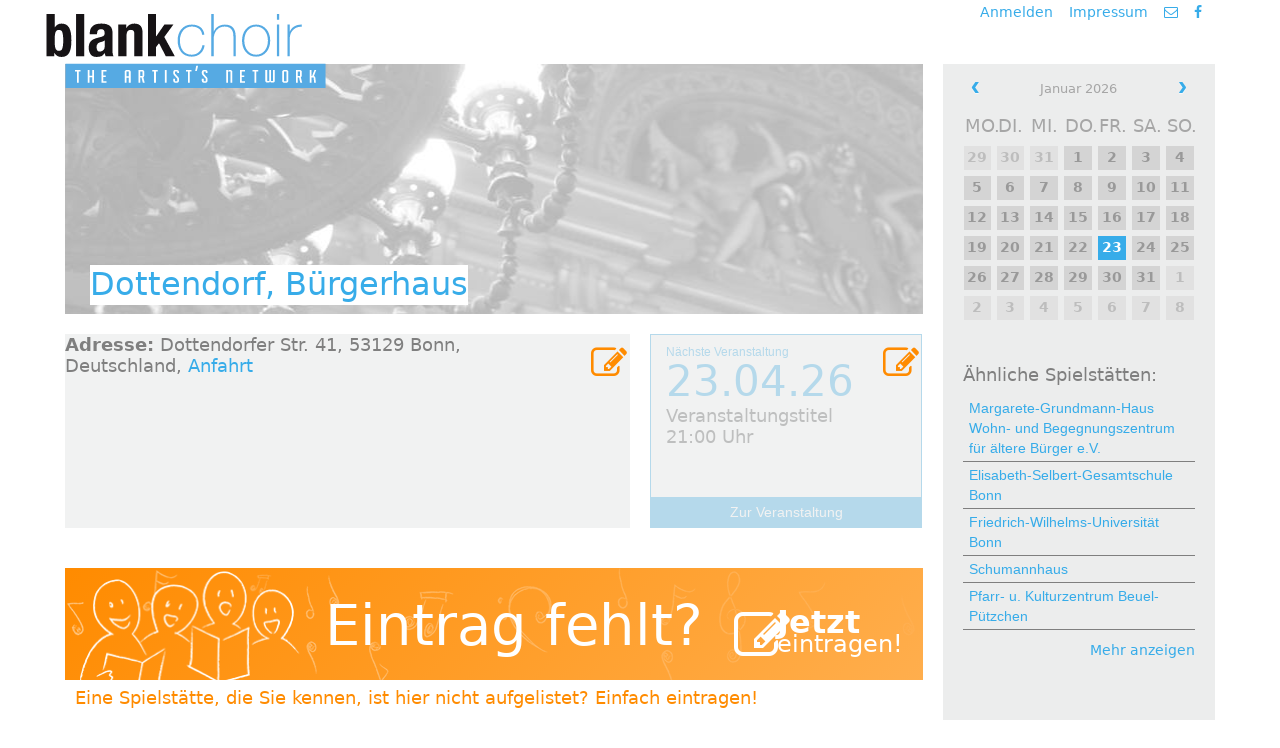

--- FILE ---
content_type: text/html; charset=utf-8
request_url: https://www.blankchoir.org/discover/venues/dottendorf-buergerhaus/sedcard
body_size: 33252
content:
<!DOCTYPE html>
<html lang="de">
  <head>
    <meta charset="utf-8">
<meta http-equiv="X-UA-Compatible" content="IE=edge">
<meta name="viewport" content="width=device-width, initial-scale=1.0, maximum-scale=1.0, user-scalable=no">
<meta name="turbolinks-cache-control" content="no-cache">

<title>Dottendorf, Bürgerhaus</title>


  <link rel="stylesheet" media="all" href="https://d2731d6me0fcu3.cloudfront.net/assets/discover-1b9c3e1bdde7bbe5fa1480c43c96e7d29af5633d4433c67de8aa4aa1458509e9.css" data-turbolinks-track="reload" />

<script>var _rollbarConfig={"accessToken":"3e316046e8e5475d860ddcd69e9972e1","captureUncaught":true,"uncaughtErrorLevel":"warning","payload":{"environment":"production"},"enabled":false};
!function(r){var e={};function o(n){if(e[n])return e[n].exports;var t=e[n]={i:n,l:!1,exports:{}};return r[n].call(t.exports,t,t.exports,o),t.l=!0,t.exports}o.m=r,o.c=e,o.d=function(r,e,n){o.o(r,e)||Object.defineProperty(r,e,{enumerable:!0,get:n})},o.r=function(r){"undefined"!=typeof Symbol&&Symbol.toStringTag&&Object.defineProperty(r,Symbol.toStringTag,{value:"Module"}),Object.defineProperty(r,"__esModule",{value:!0})},o.t=function(r,e){if(1&e&&(r=o(r)),8&e)return r;if(4&e&&"object"==typeof r&&r&&r.__esModule)return r;var n=Object.create(null);if(o.r(n),Object.defineProperty(n,"default",{enumerable:!0,value:r}),2&e&&"string"!=typeof r)for(var t in r)o.d(n,t,function(e){return r[e]}.bind(null,t));return n},o.n=function(r){var e=r&&r.__esModule?function(){return r.default}:function(){return r};return o.d(e,"a",e),e},o.o=function(r,e){return Object.prototype.hasOwnProperty.call(r,e)},o.p="",o(o.s=0)}([function(r,e,o){"use strict";var n=o(1),t=o(5);_rollbarConfig=_rollbarConfig||{},_rollbarConfig.rollbarJsUrl=_rollbarConfig.rollbarJsUrl||"https://cdn.rollbar.com/rollbarjs/refs/tags/v2.26.1/rollbar.min.js",_rollbarConfig.async=void 0===_rollbarConfig.async||_rollbarConfig.async;var a=n.setupShim(window,_rollbarConfig),l=t(_rollbarConfig);window.rollbar=n.Rollbar,a.loadFull(window,document,!_rollbarConfig.async,_rollbarConfig,l)},function(r,e,o){"use strict";var n=o(2),t=o(3);function a(r){return function(){try{return r.apply(this,arguments)}catch(r){try{console.error("[Rollbar]: Internal error",r)}catch(r){}}}}var l=0;function i(r,e){this.options=r,this._rollbarOldOnError=null;var o=l++;this.shimId=function(){return o},"undefined"!=typeof window&&window._rollbarShims&&(window._rollbarShims[o]={handler:e,messages:[]})}var s=o(4),d=function(r,e){return new i(r,e)},c=function(r){return new s(d,r)};function u(r){return a((function(){var e=this,o=Array.prototype.slice.call(arguments,0),n={shim:e,method:r,args:o,ts:new Date};window._rollbarShims[this.shimId()].messages.push(n)}))}i.prototype.loadFull=function(r,e,o,n,t){var l=!1,i=e.createElement("script"),s=e.getElementsByTagName("script")[0],d=s.parentNode;i.crossOrigin="",i.src=n.rollbarJsUrl,o||(i.async=!0),i.onload=i.onreadystatechange=a((function(){if(!(l||this.readyState&&"loaded"!==this.readyState&&"complete"!==this.readyState)){i.onload=i.onreadystatechange=null;try{d.removeChild(i)}catch(r){}l=!0,function(){var e;if(void 0===r._rollbarDidLoad){e=new Error("rollbar.js did not load");for(var o,n,a,l,i=0;o=r._rollbarShims[i++];)for(o=o.messages||[];n=o.shift();)for(a=n.args||[],i=0;i<a.length;++i)if("function"==typeof(l=a[i])){l(e);break}}"function"==typeof t&&t(e)}()}})),d.insertBefore(i,s)},i.prototype.wrap=function(r,e,o){try{var n;if(n="function"==typeof e?e:function(){return e||{}},"function"!=typeof r)return r;if(r._isWrap)return r;if(!r._rollbar_wrapped&&(r._rollbar_wrapped=function(){o&&"function"==typeof o&&o.apply(this,arguments);try{return r.apply(this,arguments)}catch(o){var e=o;throw e&&("string"==typeof e&&(e=new String(e)),e._rollbarContext=n()||{},e._rollbarContext._wrappedSource=r.toString(),window._rollbarWrappedError=e),e}},r._rollbar_wrapped._isWrap=!0,r.hasOwnProperty))for(var t in r)r.hasOwnProperty(t)&&(r._rollbar_wrapped[t]=r[t]);return r._rollbar_wrapped}catch(e){return r}};for(var p="log,debug,info,warn,warning,error,critical,global,configure,handleUncaughtException,handleAnonymousErrors,handleUnhandledRejection,captureEvent,captureDomContentLoaded,captureLoad".split(","),f=0;f<p.length;++f)i.prototype[p[f]]=u(p[f]);r.exports={setupShim:function(r,e){if(r){var o=e.globalAlias||"Rollbar";if("object"==typeof r[o])return r[o];r._rollbarShims={},r._rollbarWrappedError=null;var l=new c(e);return a((function(){e.captureUncaught&&(l._rollbarOldOnError=r.onerror,n.captureUncaughtExceptions(r,l,!0),e.wrapGlobalEventHandlers&&t(r,l,!0)),e.captureUnhandledRejections&&n.captureUnhandledRejections(r,l,!0);var a=e.autoInstrument;return!1!==e.enabled&&(void 0===a||!0===a||function(r){return!("object"!=typeof r||void 0!==r.page&&!r.page)}(a))&&r.addEventListener&&(r.addEventListener("load",l.captureLoad.bind(l)),r.addEventListener("DOMContentLoaded",l.captureDomContentLoaded.bind(l))),r[o]=l,l}))()}},Rollbar:c}},function(r,e,o){"use strict";function n(r,e,o,n){r._rollbarWrappedError&&(n[4]||(n[4]=r._rollbarWrappedError),n[5]||(n[5]=r._rollbarWrappedError._rollbarContext),r._rollbarWrappedError=null);var t=e.handleUncaughtException.apply(e,n);o&&o.apply(r,n),"anonymous"===t&&(e.anonymousErrorsPending+=1)}r.exports={captureUncaughtExceptions:function(r,e,o){if(r){var t;if("function"==typeof e._rollbarOldOnError)t=e._rollbarOldOnError;else if(r.onerror){for(t=r.onerror;t._rollbarOldOnError;)t=t._rollbarOldOnError;e._rollbarOldOnError=t}e.handleAnonymousErrors();var a=function(){var o=Array.prototype.slice.call(arguments,0);n(r,e,t,o)};o&&(a._rollbarOldOnError=t),r.onerror=a}},captureUnhandledRejections:function(r,e,o){if(r){"function"==typeof r._rollbarURH&&r._rollbarURH.belongsToShim&&r.removeEventListener("unhandledrejection",r._rollbarURH);var n=function(r){var o,n,t;try{o=r.reason}catch(r){o=void 0}try{n=r.promise}catch(r){n="[unhandledrejection] error getting `promise` from event"}try{t=r.detail,!o&&t&&(o=t.reason,n=t.promise)}catch(r){}o||(o="[unhandledrejection] error getting `reason` from event"),e&&e.handleUnhandledRejection&&e.handleUnhandledRejection(o,n)};n.belongsToShim=o,r._rollbarURH=n,r.addEventListener("unhandledrejection",n)}}}},function(r,e,o){"use strict";function n(r,e,o){if(e.hasOwnProperty&&e.hasOwnProperty("addEventListener")){for(var n=e.addEventListener;n._rollbarOldAdd&&n.belongsToShim;)n=n._rollbarOldAdd;var t=function(e,o,t){n.call(this,e,r.wrap(o),t)};t._rollbarOldAdd=n,t.belongsToShim=o,e.addEventListener=t;for(var a=e.removeEventListener;a._rollbarOldRemove&&a.belongsToShim;)a=a._rollbarOldRemove;var l=function(r,e,o){a.call(this,r,e&&e._rollbar_wrapped||e,o)};l._rollbarOldRemove=a,l.belongsToShim=o,e.removeEventListener=l}}r.exports=function(r,e,o){if(r){var t,a,l="EventTarget,Window,Node,ApplicationCache,AudioTrackList,ChannelMergerNode,CryptoOperation,EventSource,FileReader,HTMLUnknownElement,IDBDatabase,IDBRequest,IDBTransaction,KeyOperation,MediaController,MessagePort,ModalWindow,Notification,SVGElementInstance,Screen,TextTrack,TextTrackCue,TextTrackList,WebSocket,WebSocketWorker,Worker,XMLHttpRequest,XMLHttpRequestEventTarget,XMLHttpRequestUpload".split(",");for(t=0;t<l.length;++t)r[a=l[t]]&&r[a].prototype&&n(e,r[a].prototype,o)}}},function(r,e,o){"use strict";function n(r,e){this.impl=r(e,this),this.options=e,function(r){for(var e=function(r){return function(){var e=Array.prototype.slice.call(arguments,0);if(this.impl[r])return this.impl[r].apply(this.impl,e)}},o="log,debug,info,warn,warning,error,critical,global,configure,handleUncaughtException,handleAnonymousErrors,handleUnhandledRejection,_createItem,wrap,loadFull,shimId,captureEvent,captureDomContentLoaded,captureLoad".split(","),n=0;n<o.length;n++)r[o[n]]=e(o[n])}(n.prototype)}n.prototype._swapAndProcessMessages=function(r,e){var o,n,t;for(this.impl=r(this.options);o=e.shift();)n=o.method,t=o.args,this[n]&&"function"==typeof this[n]&&("captureDomContentLoaded"===n||"captureLoad"===n?this[n].apply(this,[t[0],o.ts]):this[n].apply(this,t));return this},r.exports=n},function(r,e,o){"use strict";r.exports=function(r){return function(e){if(!e&&!window._rollbarInitialized){for(var o,n,t=(r=r||{}).globalAlias||"Rollbar",a=window.rollbar,l=function(r){return new a(r)},i=0;o=window._rollbarShims[i++];)n||(n=o.handler),o.handler._swapAndProcessMessages(l,o.messages);window[t]=n,window._rollbarInitialized=!0}}}}]);</script>

<script>
  window.I18n = { defaultLocale: "de", locale: "de" };
  
</script>

<script src="https://d2731d6me0fcu3.cloudfront.net/assets/discover-1c1741a093d0207c5f551ec39c47f79c140b92182ff5775d099c69fe076404c3.js" data-turbolinks-track="reload" crossorigin="anonymous"></script>

<meta name="csrf-param" content="authenticity_token" />
<meta name="csrf-token" content="ujKEyQOrMYaoynaKnVfrq8+2SyAtkIuLZ/5KB225syZZZPyFtcGERmbwceqAhifcIgbFhGn0VpBffo7pzPxhig==" />
<script nonce="false">
//<![CDATA[
window.clockDrift = 1769141546394.9048 - new Date().getTime();
//]]>
</script>
<script>
  var $buoop = {vs:{i:11,f:-4,o:-4,s:8,c:-4},api:4};
  function $buo_f(){
    var e = document.createElement("script");
    e.src = "//browser-update.org/update.min.js";
    document.body.appendChild(e);
  };
  try {document.addEventListener("DOMContentLoaded", $buo_f,false)}
  catch(e){window.attachEvent("onload", $buo_f)}
</script>

<meta property="twitter:card" content="summary"><meta property="og:title" content="Dottendorf, Bürgerhaus"><meta property="twitter:title" content="Dottendorf, Bürgerhaus"><meta property="og:description" content=""><meta property="og:type" content="website"><meta property="og:image" content="https://d2731d6me0fcu3.cloudfront.net/assets/discover/header/blank_choir/venue-749b6fe7f4ebc5e4676881b1a4c95cc2ec78f8dab84bb68e90d10827a6cb4f68.jpg">

      <script src="https://maps.googleapis.com/maps/api/js?key=AIzaSyDRBeqFFZ1mvVQ8mCRgtchVEQeoWK4f9UQ&callback=initGoogleMaps&language=de" async defer></script>

    <link rel="apple-touch-icon" href="https://d2731d6me0fcu3.cloudfront.net/assets/favicons/blank_choir/apple-touch-icon-65d950068257007fb7f8c14b40d8159f0305f6320ed17b1934205be48a367d17.png" sizes="180x180" /><link rel="icon" type="image/png" href="https://d2731d6me0fcu3.cloudfront.net/assets/favicons/blank_choir/favicon-32x32-64d4646e3f4ecb1550ed1888f4308debcc4471e6230f79de7d64bae58bda3309.png" sizes="32x32" /><link rel="icon" type="image/png" href="https://d2731d6me0fcu3.cloudfront.net/assets/favicons/blank_choir/favicon-16x16-e4dbcce944f68f48afbdc067811ef01315444e8df607b7a470f1375f4808030b.png" sizes="16x16" /><link rel="manifest" type="image/x-icon" href="https://d2731d6me0fcu3.cloudfront.net/assets/favicons/blank_choir/manifest-f8bad7e2621367dba7577567a78c659a1098eb7481dff6b82ad78af4c9208580.json" /><link rel="mask-icon" type="image/x-icon" href="https://d2731d6me0fcu3.cloudfront.net/assets/favicons/blank_choir/safari-pinned-tab-9a73132b2df228bf609bab56f8873ae3c5d76a2858ddc32879af2f75911004c3.svg" color="#5bbad5" /><meta name="theme-color" content="#000000">
    <script type="text/javascript">
          (function(d){
              var f = d.getElementsByTagName('SCRIPT')[0], p = d.createElement('SCRIPT');
              p.type = 'text/javascript';
              p.async = true;
              p.src = '//assets.pinterest.com/js/pinit.js';
              f.parentNode.insertBefore(p, f);
          }(document));
        </script>
    <meta name="description" content="">
  </head>
  <body class="discover discover-sedcard venue">
    <header>
      <nav class="navbar navbar-default">
        <div class="quick-links-wrapper">
          <div class="container">
            <div class="quick-links">
  <a class="quick-links--item" target="_blank" href="https://www.blankmusic.org/users/sign_in">Anmelden</a>
  <a class="quick-links--item" data-behavior="open-remote-modal" data-variant="modal" href="/pages/imprint?url=www.blankmusic.org">Impressum</a>
  <a class="quick-links--item" href="mailto:kontakt@blankmusic.org"><i class="fa fa-envelope-o icon-default"></i></a>
    <a class="quick-links--item" target="_blank" href="https://www.facebook.com/blankchoir"><i class="fa fa-facebook icon-default"></i></a>
</div>

          </div>
        </div>
        <div class="container">
          <div class="navbar--brand">
            <a href="https://www.blankchoir.org/discover/venues/all"><img class="navbar--brand-logo hidden-xs" src="https://d2731d6me0fcu3.cloudfront.net/assets/discover/logos/blank_choir_sm-b9441e18c4c7e73b726c060313cd7992ab2dc9ed8f39137ec3b963f17206ba7c.svg" /></a>
            <a href="https://www.blankchoir.org/discover/venues/all"><img class="navbar--brand-logo visible-xs" src="https://d2731d6me0fcu3.cloudfront.net/assets/discover/logos/blank_choir_xs-60c54374ea4c891ea9a3d2784389e3eb074e23e09d922cdd0f51798521d1adc4.svg" /></a>
          </div>
        </div>
    </header>
    <div class="container">
  <div class="discover--sedcard--wrapper">
    <div class="discover--main">
      <div class="discover--header ">
  
  
  <div class="discover--header--bgimage hidden-xs" style="background-image: url(&#39;https://d2731d6me0fcu3.cloudfront.net/assets/discover/header/blank_choir/venue-749b6fe7f4ebc5e4676881b1a4c95cc2ec78f8dab84bb68e90d10827a6cb4f68.jpg&#39;);"></div>
  
  <div class="discover--header--title-wrapper">
    <h1 class="discover--header--title">
  <span>Dottendorf, Bürgerhaus</span>
</h1>

  </div>
    <a class="overview-link" href="/discover/venues/all">Zur Gesamtübersicht</a>
</div>

      <div class="widget-row"><div class="sedcard-description-widget venue">
      <div class="sedcard-description-widget--title"><a href="/discover/venues/dottendorf-buergerhaus/sedcard">Dottendorf, Bürgerhaus</a></div>
    <div class="sedcard-description-widget--address">
      <b>Adresse:</b>
      Dottendorfer Str. 41, 53129 Bonn, Deutschland, <a target="_blank" class="icon-text-link" href="https://www.google.com/maps/dir/Current+Location/Dottendorfer Straße 41, 53129 Bonn, Deutschland">Anfahrt</a>    </div>
  <div class="widget-overlay overlay-on-full-widget-hover"><a data-behavior="open-remote-modal" data-variant="modal" href="/contact/new?subject=sedcard&subtitle=%3Cp%3EGeben+Sie+die+Beschreibung+bitte+in+unten+stehendes+Textfeld+ein+und+klicken+Sie+auf+%E2%80%9ESenden%E2%80%9C.+Wir+werden+Ihre+Information+nach+Pr%C3%BCfung+in+K%C3%BCrze+auf+dieser+Seite+ver%C3%B6ffentlichen.%3C%2Fp%3E&title=Beschreibung+eintragen"><i class="fa fa-pencil-square-o"></i> <span><em>Jetzt</em><br>eintragen!</span></a><div class="widget-overlay--bg-wrapper"></div><div class="widget-overlay--text-wrapper hidden"><div class="widget-overlay--text"><span>Können Sie „Dottendorf, Bürgerhaus“ ganz kurz beschreiben? <b>Jetzt</b> Beschreibung eintragen!</span></div></div></div></div>
<div class="next-performance-widget venue placeholder">
  <div class="widget-overlay overlay-on-full-widget-hover"><a data-behavior="open-remote-modal" data-variant="modal" href="/contact/new?subject=sedcard&subtitle=%3Cp%3EGeben+Sie+bitte+den+Namen+der+n%C3%A4chsten+Veranstaltung+inkl.+Ansprechpartner+sowie+Details+zur+Veranstaltung+%28Spielst%C3%A4tte%2C+Datum%2C+Uhrzeit+sowie+aufgef%C3%BChrte+Werke%29+in+unten+stehendes+Textfeld+ein+und+klicken+Sie+auf+%E2%80%9ESenden%E2%80%9C.+Wir+werden+Ihre+Information+nach+Pr%C3%BCfung+in+K%C3%BCrze+auf+dieser+Seite+ver%C3%B6ffentlichen.%3C%2Fp%3E&title=Kennen+Sie+die+n%C3%A4chste+Veranstaltung%3F"><i class="fa fa-pencil-square-o"></i> <span><em>Jetzt</em><br>eintragen!</span></a><div class="widget-overlay--bg-wrapper"></div><div class="widget-overlay--text-wrapper hidden"><div class="widget-overlay--text"><span><span>Wann ist der nächste Auftritt? Hier Termin eintragen!</span></span></div></div></div>  <div class="next-performance-widget--content">
    <div class="next-performance-widget--heading">
      Nächste Veranstaltung    </div>
    <h2 class="next-performance-widget--date">23.04.26</h2><div class="next-performance-widget--title">Veranstaltungstitel</div>    <div class="next-performance-widget--details">
      <span class="next-performance-widget--time">21:00 Uhr</span><span class="next-performance-widget--venue text-primary">Veranstaltungsort</span>    </div>
    <div class="next-performance-widget--btn">
      <span class="btn btn-primary btn-block">Zur Veranstaltung</span>
    </div>
  </div>
</div>
</div><div class="widget-row"><div class="banner-widget venue">
  <div class="banner">
  <div class="banner--header">
    <div class="generic-bg"></div>
    <div class="brand-bg"></div>
    <div class="title">Eintrag fehlt?</div>
  </div>
  <div class="banner-link-section">
  <a data-behavior="open-remote-modal" data-variant="modal" href="/contact/new?subject=sedcard&amp;subtitle=%3Cp%3EEine+Spielst%C3%A4tte%2C+die+Sie+kennen%2C+ist+hier+nicht+aufgelistet%3F+Einfach+eintragen%21%3C%2Fp%3E+%3Cp%3EFalls+Sie+ein+oder+mehrere+Spielst%C3%A4tten+in+dieser+%C3%9Cbersicht+vermissen%2C+geben+Sie+bitte+deren+Namen+inkl.+Adresse+sowie+ggf.+Beschreibung+und+Kategorie+%28z.+B.+%E2%80%9EKirche%E2%80%9C%2C+%E2%80%9EKonzerthalle%E2%80%9C+etc.%29+in+unten+stehendes+Textfeld+ein+und+klicken+Sie+auf+%E2%80%9ESenden%E2%80%9C.+Alternativ+k%C3%B6nnen+Sie+uns+auch+einen+Link+%28z.+B.+%E2%80%9Ewww.mainz-congress.com%E2%80%9C%29+zur+Spielst%C3%A4tte+zukommen+lassen.+Wir+werden+Ihre+Information+nach+Pr%C3%BCfung+in+K%C3%BCrze+auf+dieser+Seite+ver%C3%B6ffentlichen.%3C%2Fp%3E%3Cp%3E%3Cb%3ETipp%3A%3C%2Fb%3E+%3Ca+href%3D%22https%3A%2F%2Fwww.blankmusic.org%2Fusers%2Fsign_up%22+target%3D%22_blank%22%3ERegistrieren%3C%2Fa%3E+Sie+sich+und+Ihren+Chor+kostenfrei+bei+BlankMusic+um+die+Auftritte+inkl.+Spielst%C3%A4tten+selbstst%C3%A4ndig+einzupflegen.+Die+Eintr%C3%A4ge+erscheinen+dann+automatisch+auch+auf+dieser+Seite.%3C%2Fp%3E&amp;title=Eintrag+fehlt%3F"><i class="fa fa-pencil-square-o"></i> <span><em>Jetzt</em><br>eintragen!</span></a>
</div>

  <div class="banner--body">Eine Spielstätte, die Sie kennen, ist hier nicht aufgelistet? Einfach eintragen!</div>
</div>
</div>
</div><div class="widget-row"><div class="repertoire-widget venue placeholder">
  <div class="widget-overlay overlay-on-full-widget-hover"><a data-behavior="open-remote-modal" data-variant="modal" href="/contact/new?subject=sedcard&subtitle=%3Cp%3EFalls+Sie+eine+oder+mehrere+Veranstaltungen+in+dieser+Spielst%C3%A4tte+kennen%2C+geben+Sie+bitte+den+Veranstaltungsnamen+sowie+das+Veranstaltungsdatum+sowie+ggf.+aufgef%C3%BChrte+Werke+in+unten+stehendes+Textfeld+ein+und+klicken+Sie+auf+%E2%80%9ESenden%E2%80%9C.+Wir+werden+Ihre+Information+nach+Pr%C3%BCfung+in+K%C3%BCrze+auf+dieser+Seite+ver%C3%B6ffentlichen.%3C%2Fp%3E&title=Kennen+Sie+ein+in+dieser+Spielst%C3%A4tte+aufgef%C3%BChrtes+Werk%3F"><i class="fa fa-pencil-square-o"></i> <span><em>Jetzt</em><br>eintragen!</span></a><div class="widget-overlay--bg-wrapper"></div><div class="widget-overlay--text-wrapper "><div class="widget-overlay--text"><span>Kennen Sie ein in dieser Spielstätte aufgeführtes Werk?</span></div></div></div>  <div class="widget--title">Zuletzt aufgeführte Werke (u.a.)</div>
</div>
<div class="map-widget venue">
  <div class="widget--title">Spielstätten in der Umgebung</div>  <div class="map-widget--map">
    <div data-behavior="load-map" data-address="{&quot;id&quot;:13296,&quot;line1&quot;:&quot;Dottendorfer Straße 41&quot;,&quot;line2&quot;:null,&quot;city&quot;:&quot;Bonn&quot;,&quot;zipcode&quot;:&quot;53129&quot;,&quot;country&quot;:&quot;DE&quot;,&quot;owner_type&quot;:null,&quot;owner_id&quot;:null,&quot;phone&quot;:null,&quot;latitude&quot;:50.70500999999999,&quot;longitude&quot;:7.11537,&quot;created_at&quot;:&quot;2018-05-31T13:33:04.878+02:00&quot;,&quot;updated_at&quot;:&quot;2018-05-31T13:33:04.878+02:00&quot;,&quot;fax&quot;:null,&quot;identifier&quot;:&quot;VenueAddress&quot;,&quot;user_id&quot;:null,&quot;state&quot;:&quot;NW&quot;,&quot;data&quot;:{}}" data-places="[{&quot;location&quot;:{&quot;lat&quot;:50.70500999999999,&quot;lng&quot;:7.11537},&quot;title&quot;:&quot;Dottendorf, Bürgerhaus&quot;,&quot;description&quot;:&quot;\u003cstrong\u003e\u003ca href=\&quot;/discover/venues/dottendorf-buergerhaus/sedcard\&quot;\u003eDottendorf, Bürgerhaus\u003c/a\u003e\u003c/strong\u003e&quot;,&quot;icon_url&quot;:&quot;https://d2731d6me0fcu3.cloudfront.net/assets/discover/map/main-7464a258da78329d47cc895d253bb87b8654d1fa175299c6ac795eb1aa69ec9d.svg&quot;,&quot;icon_width&quot;:24,&quot;icon_height&quot;:41,&quot;z_index&quot;:2},{&quot;location&quot;:{&quot;lat&quot;:50.71168,&quot;lng&quot;:7.11257},&quot;title&quot;:&quot;Evangel. Pfarramt Friedenskirche&quot;,&quot;description&quot;:&quot;\u003cstrong\u003e\u003ca href=\&quot;/discover/venues/evangel-pfarramt-friedenskirche/sedcard\&quot;\u003eEvangel. Pfarramt Friedenskirche\u003c/a\u003e\u003c/strong\u003e&quot;,&quot;icon_url&quot;:&quot;https://d2731d6me0fcu3.cloudfront.net/assets/discover/map/additional-74012b6703df81b3e06e3fc6e553c69852d777d925baf911b7b7d9c9f19f7b37.svg&quot;,&quot;icon_width&quot;:21,&quot;icon_height&quot;:35},{&quot;location&quot;:{&quot;lat&quot;:50.71848970000001,&quot;lng&quot;:7.1156121},&quot;title&quot;:&quot;Pantheon-Theater&quot;,&quot;description&quot;:&quot;\u003cstrong\u003e\u003ca href=\&quot;/discover/venues/pantheon-theater/sedcard\&quot;\u003ePantheon-Theater\u003c/a\u003e\u003c/strong\u003e&quot;,&quot;icon_url&quot;:&quot;https://d2731d6me0fcu3.cloudfront.net/assets/discover/map/additional-74012b6703df81b3e06e3fc6e553c69852d777d925baf911b7b7d9c9f19f7b37.svg&quot;,&quot;icon_width&quot;:21,&quot;icon_height&quot;:35},{&quot;location&quot;:{&quot;lat&quot;:50.71894,&quot;lng&quot;:7.124129},&quot;title&quot;:&quot;World Conference Center Bonn&quot;,&quot;description&quot;:&quot;\u003cstrong\u003e\u003ca href=\&quot;/discover/venues/world-conference-center-bonn/sedcard\&quot;\u003eWorld Conference Center Bonn\u003c/a\u003e\u003c/strong\u003e&quot;,&quot;icon_url&quot;:&quot;https://d2731d6me0fcu3.cloudfront.net/assets/discover/map/additional-74012b6703df81b3e06e3fc6e553c69852d777d925baf911b7b7d9c9f19f7b37.svg&quot;,&quot;icon_width&quot;:21,&quot;icon_height&quot;:35},{&quot;location&quot;:{&quot;lat&quot;:50.6993438,&quot;lng&quot;:7.093182},&quot;title&quot;:&quot;Gemeindehaus der Evangelischen Auferstehungskirche&quot;,&quot;description&quot;:&quot;\u003cstrong\u003e\u003ca href=\&quot;/discover/venues/gemeindehaus-der-evangelischen-auferstehungskirche/sedcard\&quot;\u003eGemeindehaus der Evangelischen Auferstehungskirche\u003c/a\u003e\u003c/strong\u003e&quot;,&quot;icon_url&quot;:&quot;https://d2731d6me0fcu3.cloudfront.net/assets/discover/map/additional-74012b6703df81b3e06e3fc6e553c69852d777d925baf911b7b7d9c9f19f7b37.svg&quot;,&quot;icon_width&quot;:21,&quot;icon_height&quot;:35},{&quot;location&quot;:{&quot;lat&quot;:50.7180306,&quot;lng&quot;:7.0997607},&quot;title&quot;:&quot;Margarete-Grundmann-Haus Wohn- und Begegnungszentrum für ältere Bürger e.V.&quot;,&quot;description&quot;:&quot;\u003cstrong\u003e\u003ca href=\&quot;/discover/venues/margarete-grundmann-haus-wohn-und-begegnungszentrum-fuer-aeltere-buerger-e-v/sedcard\&quot;\u003eMargarete-Grundmann-Haus Wohn- und Begegnungszentrum für ältere Bürger e.V.\u003c/a\u003e\u003c/strong\u003e&quot;,&quot;icon_url&quot;:&quot;https://d2731d6me0fcu3.cloudfront.net/assets/discover/map/additional-74012b6703df81b3e06e3fc6e553c69852d777d925baf911b7b7d9c9f19f7b37.svg&quot;,&quot;icon_width&quot;:21,&quot;icon_height&quot;:35}]" data-colorize="true" class="map-widget--map"></div>  </div>
  <div class="show-all-link">
    <a href="https://www.blankchoir.org/discover/venues/all?search%5Bcity%5D%5B%5D=Bonn">Alle anzeigen <i class="fa fa-external-link"></i></a>  </div>
</div>
</div>
    </div>
    <div class="discover--sidebar hidden-sm hidden-xs">
      <div class="sidebar">
  <div class="calendar" data-events="[]" data-height="250" data-skip-initialization="true" data-behavior="frontend-calendar"></div>
  <div class="sidebar--link-section">
      <h3>Ähnliche Spielstätten:</h3>
  <div class="sidebar--link-section--item">
  <h4 class="sidebar--link-section--item-title">
    <span><a href="/discover/venues/margarete-grundmann-haus-wohn-und-begegnungszentrum-fuer-aeltere-buerger-e-v/sedcard">Margarete-Grundmann-Haus Wohn- und Begegnungszentrum für ältere Bürger e.V.</a></span>
      </h4>
    <div class="sidebar--link-section--item-subtitle">
          </div>
</div>
<div class="sidebar--link-section--item">
  <h4 class="sidebar--link-section--item-title">
    <span><a href="/discover/venues/elisabeth-selbert-gesamtschule-bonn/sedcard">Elisabeth-Selbert-Gesamtschule Bonn</a></span>
      </h4>
    <div class="sidebar--link-section--item-subtitle">
          </div>
</div>
<div class="sidebar--link-section--item">
  <h4 class="sidebar--link-section--item-title">
    <span><a href="/discover/venues/friedrich-wilhelms-universitaet-bonn/sedcard">Friedrich-Wilhelms-Universität Bonn</a></span>
      </h4>
    <div class="sidebar--link-section--item-subtitle">
          </div>
</div>
<div class="sidebar--link-section--item">
  <h4 class="sidebar--link-section--item-title">
    <span><a href="/discover/venues/schumannhaus/sedcard"> Schumannhaus </a></span>
      </h4>
    <div class="sidebar--link-section--item-subtitle">
          </div>
</div>
<div class="sidebar--link-section--item">
  <h4 class="sidebar--link-section--item-title">
    <span><a href="/discover/venues/pfarr-u-kulturzentrum-beuel-puetzchen/sedcard">Pfarr- u. Kulturzentrum Beuel-Pützchen</a></span>
      </h4>
    <div class="sidebar--link-section--item-subtitle">
          </div>
</div>

  <span>
    <a href="/discover/venues/all?search%5Bvenue_type%5D%5B%5D=B%C3%BCrgerhaus+%2F+Gemeindesaal+%2F+Sportst%C3%A4tte+%2F+Vereinsheim">Mehr anzeigen</a>
  </span>

  <h3>Spielstätten in den näheren Umgebung:</h3>
  <div class="sidebar--link-section--item">
  <h4 class="sidebar--link-section--item-title">
    <span><a href="/discover/venues/evangel-pfarramt-friedenskirche/sedcard">Evangel. Pfarramt Friedenskirche</a></span>
          <span>(Kirche / Kloster)</span>
      </h4>
    <div class="sidebar--link-section--item-subtitle">
          </div>
</div>
<div class="sidebar--link-section--item">
  <h4 class="sidebar--link-section--item-title">
    <span><a href="/discover/venues/pantheon-theater/sedcard">Pantheon-Theater</a></span>
          <span>(Konzertsaal / Theater / Staatstheater)</span>
      </h4>
    <div class="sidebar--link-section--item-subtitle">
          </div>
</div>
<div class="sidebar--link-section--item">
  <h4 class="sidebar--link-section--item-title">
    <span><a href="/discover/venues/world-conference-center-bonn/sedcard">World Conference Center Bonn</a></span>
          <span>(Restaurant / Hotel / Konferenzzentrum)</span>
      </h4>
    <div class="sidebar--link-section--item-subtitle">
          </div>
</div>
<div class="sidebar--link-section--item">
  <h4 class="sidebar--link-section--item-title">
    <span><a href="/discover/venues/gemeindehaus-der-evangelischen-auferstehungskirche/sedcard">Gemeindehaus der Evangelischen Auferstehungskirche</a></span>
          <span>(Kirche / Kloster)</span>
      </h4>
    <div class="sidebar--link-section--item-subtitle">
          </div>
</div>
<div class="sidebar--link-section--item">
  <h4 class="sidebar--link-section--item-title">
    <span><a href="/discover/venues/margarete-grundmann-haus-wohn-und-begegnungszentrum-fuer-aeltere-buerger-e-v/sedcard">Margarete-Grundmann-Haus Wohn- und Begegnungszentrum für ältere Bürger e.V.</a></span>
          <span>(Bürgerhaus / Gemeindesaal / Sportstätte / Vereinsheim)</span>
      </h4>
    <div class="sidebar--link-section--item-subtitle">
          </div>
</div>

  <span>
    <a href="/discover/venues/all?search%5Bcity%5D%5B%5D=Bonn">Mehr anzeigen</a>
  </span>

    <div class="sidebar-banner">
  <div class="sidebar-banner--img"></div>
  <div class="sidebar-banner--slogan">Auch im Chor? Jetzt registrieren und mit eigenem Chor verbinden!</div>
  <div class="banner-link-section">
    <a href="/users/sign_up"><i class="fa fa-pencil-square-o"></i> <span><em>Jetzt</em><br>registrieren!</span></a>
  </div>
</div>

    <h3>Weitere Angebote von <span class="text-primary"><b>blank</b>choir</span></h3>
    <div class="sidebar--link-section--item"><div class="sidebar--link-section--title"><i class="fa fa-users"></i><a href="/discover/ensembles/all">Alle Ensembles anzeigen</a></div></div><div class="sidebar--link-section--item"><div class="sidebar--link-section--title"><i class="fa fa-music"></i><a href="/discover/performances/all">Alle Auftritte anzeigen</a></div></div><div class="sidebar--link-section--item"><div class="sidebar--link-section--title"><i class="fa fa-map-marker"></i><a href="/discover/venues/all">Alle Spielstätten anzeigen</a></div></div><div class="sidebar--link-section--item"><div class="sidebar--link-section--title"><i class="fa fa-user"></i><a href="/discover/conductors/all">Alle Chorleiter anzeigen</a></div></div><div class="sidebar--link-section--item"><div class="sidebar--link-section--title"><i class="fa fa-file-text-o"></i><a href="/discover/works/all">Alle Werke anzeigen</a></div></div><div class="sidebar--link-section--item"><div class="sidebar--link-section--title"><i class="fa fa-pencil"></i><a href="/discover/composers/all">Alle Komponisten anzeigen</a></div></div><div class="sidebar--link-section--item"><div class="sidebar--link-section--title"><i class="fa fa-search"></i><a href="/discover/positions/all">Alle Positionen anzeigen</a></div></div>
  </div>
</div>

    </div>
  </div>
</div>
<div class="container">
  <div class="blank-choir-ad-large">
    <hr>
    <div class="blank-choir-ad-large--text">
      <p>
        Möchten Sie eine oder mehrere Webseiten für sich oder Ihr Ensemble erstellen?<br>
        Ihre Termine mit anderen abstimmen?<br>
      </p>
      <p>
        Das und noch vieles mehr bietet
        <a href="https://www.blankmusic.org/"><b>blank</b>music - The Artist’s-Network!</a>
      </p>
      <a class="btn btn-lg btn-primary btn-block" href="https://www.blankmusic.org/">Mehr erfahren</a>
    </div>
    <div class="blank-choir-ad-large--image">
      <img class="img-responsive" srcset="https://d2731d6me0fcu3.cloudfront.net/assets/discover/brand-image-1x-207aaf5e14fdb3aa35c0eec8e92546f499fed91d26288d413711b14fb186d764.png 1x, https://d2731d6me0fcu3.cloudfront.net/assets/discover/brand-image-2x-c4de2cf0fb99d3d111d7a7c819e9958caaf1336236b1eac725d0ccdd26a51a34.png 2x" src="https://d2731d6me0fcu3.cloudfront.net/assets/discover/brand-image-1x-207aaf5e14fdb3aa35c0eec8e92546f499fed91d26288d413711b14fb186d764.png" />
    </div>
  </div>
</div>


    <footer class="brand-footer">
  <div class="container">
    <div class="row brand-footer--header">
      <div class="col-lg-9 col-md-8 col-sm-6 hidden-xs">
        <img class="footer--logo" src="https://d2731d6me0fcu3.cloudfront.net/assets/logos/logo-footer-b2ea3932e3960a9b9a7800555369136d02546f1a737dc1aa56c74fd9cd058cfb.svg" />
      </div>
      <div class="col-lg-3 col-md-4 col-sm-6">
        <a data-toggle="tooltip" title="Senden Sie uns Feedback – wir freuen uns auf Ihre Anregungen!" class="btn btn-info footer--feedback" href="/contact/new?contact_type=feedback"><i class="fa fa-envelope"></i> Feedback</a>
      </div>
    </div>
    <div class="row">
      <div class="col-lg-3 col-md-4 col-sm-6 hidden-xs">
        <div class="footer--column">
          <p>
            www.blankmusic.org ist eine elektronische Dienstleistung der BlankMusic GmbH
          </p>
          <p>
            BlankMusicGmbH<br>
            Medienhaus Mainz, Wallstr. 11<br>
            55122 Mainz
          </p>
        </div>
      </div>
      <div class="col-lg-3 col-md-4 col-sm-6 hidden-xs">
        <div class="footer--column">
          <p>
            Amtsgericht Mainz HRB 46598<br>
            USt-IdNr.: DE304545759
          </p>
          <p>
            Geschäftsführer: Dr. David Zitzlsperger<br>
            E-Mail: kontakt@blankmusic.org<br>
          </p>
          <p class="visible-md">
            © 2026 BlankMusic GmbH<br>Alle Rechte vorbehalten
          </p>
        </div>
      </div>
      <div class="col-lg-3 col-md-4 col-sm-6">
        <div class="footer--column">
          <ul class="footer--links">
            <li>
              <a data-behavior="open-remote-modal" data-variant="modal" href="/pages/imprint?url=www.blankmusic.org">Impressum</a>
            </li>
            <li>
              <a data-behavior="open-remote-modal" data-variant="modal" data-size="lg" href="/pages/tos">AGB</a>
            </li>
            <li>
              <a data-behavior="open-remote-modal" data-variant="modal" data-size="lg" href="/pages/tos_domain">Leistungsbedingungen für die Eintragung einer eigenen Domain</a>
            </li>
            <li>
              <a data-behavior="open-remote-modal" data-variant="modal" data-size="lg" href="/pages/privacy">Datenschutz</a>
            </li>
            <li>
              <a data-behavior="open-remote-modal" data-variant="modal" data-size="lg" href="/pages/social_media_privacy">Datenschutz Social Media</a>
            </li>
            <li>
              <a href="/contact/new">Kontakt</a>
            </li>
          </ul>
        </div>
      </div>
      <div class="col-lg-3 col-md-4 col-sm-6 hidden-md">
        <div class="footer--column">
          © 2026 BlankMusic GmbH<br>Alle Rechte vorbehalten
        </div>
      </div>
    </div>
  </div>
</footer>

  </body>
</html>


--- FILE ---
content_type: text/css
request_url: https://d2731d6me0fcu3.cloudfront.net/assets/discover-1b9c3e1bdde7bbe5fa1480c43c96e7d29af5633d4433c67de8aa4aa1458509e9.css
body_size: 60010
content:
/*!
 * FullCalendar v2.6.1 Stylesheet
 * Docs & License: http://fullcalendar.io/
 * (c) 2015 Adam Shaw
 */.fc{direction:ltr;text-align:left}.fc-rtl{text-align:right}body .fc{font-size:1em}.fc-unthemed .fc-divider,.fc-unthemed .fc-popover,.fc-unthemed .fc-row,.fc-unthemed tbody,.fc-unthemed td,.fc-unthemed th,.fc-unthemed thead{border-color:#ddd}.fc-unthemed .fc-popover{background-color:#fff}.fc-unthemed .fc-divider,.fc-unthemed .fc-popover .fc-header{background:#eee}.fc-unthemed .fc-popover .fc-header .fc-close{color:#666}.fc-unthemed .fc-today{background:#fcf8e3}.fc-highlight{background:#bce8f1;opacity:.3;filter:alpha(opacity=30)}.fc-bgevent{background:#8fdf82;opacity:.3;filter:alpha(opacity=30)}.fc-nonbusiness{background:#d7d7d7}.fc-icon{display:inline-block;width:1em;height:1em;line-height:1em;font-size:1em;text-align:center;overflow:hidden;font-family:"Courier New",Courier,monospace;-webkit-touch-callout:none;-webkit-user-select:none;-moz-user-select:none;-ms-user-select:none;user-select:none}.fc-icon:after{position:relative;margin:0 -1em}.fc-icon-left-single-arrow:after{content:"\02039";font-weight:700;font-size:200%;top:-7%;left:3%}.fc-icon-right-single-arrow:after{content:"\0203A";font-weight:700;font-size:200%;top:-7%;left:-3%}.fc-icon-left-double-arrow:after{content:"\000AB";font-size:160%;top:-7%}.fc-icon-right-double-arrow:after{content:"\000BB";font-size:160%;top:-7%}.fc-icon-left-triangle:after{content:"\25C4";font-size:125%;top:3%;left:-2%}.fc-icon-right-triangle:after{content:"\25BA";font-size:125%;top:3%;left:2%}.fc-icon-down-triangle:after{content:"\25BC";font-size:125%;top:2%}.fc-icon-x:after{content:"\000D7";font-size:200%;top:6%}.fc button{-webkit-box-sizing:border-box;box-sizing:border-box;margin:0;height:2.1em;padding:0 .6em;font-size:1em;white-space:nowrap;cursor:pointer}.fc button::-moz-focus-inner{margin:0;padding:0}.fc-state-default{border:1px solid}.fc-state-default.fc-corner-left{border-top-left-radius:4px;border-bottom-left-radius:4px}.fc-state-default.fc-corner-right{border-top-right-radius:4px;border-bottom-right-radius:4px}.fc button .fc-icon{position:relative;top:-.05em;margin:0 .2em;vertical-align:middle}.fc-state-default{background-color:#f5f5f5;background-image:-webkit-gradient(linear, left top, left bottom, from(#fff), to(#e6e6e6));background-image:linear-gradient(to bottom, #fff, #e6e6e6);background-repeat:repeat-x;border-color:#e6e6e6 #e6e6e6 #bfbfbf;border-color:rgba(0,0,0,0.1) rgba(0,0,0,0.1) rgba(0,0,0,0.25);color:#333;text-shadow:0 1px 1px rgba(255,255,255,0.75);-webkit-box-shadow:inset 0 1px 0 rgba(255,255,255,0.2),0 1px 2px rgba(0,0,0,0.05);box-shadow:inset 0 1px 0 rgba(255,255,255,0.2),0 1px 2px rgba(0,0,0,0.05)}.fc-state-active,.fc-state-disabled,.fc-state-down,.fc-state-hover{color:#333;background-color:#e6e6e6}.fc-state-hover{color:#333;text-decoration:none;background-position:0 -15px;-webkit-transition:background-position .1s linear;transition:background-position .1s linear}.fc-state-active,.fc-state-down{background-color:#ccc;background-image:none;-webkit-box-shadow:inset 0 2px 4px rgba(0,0,0,0.15),0 1px 2px rgba(0,0,0,0.05);box-shadow:inset 0 2px 4px rgba(0,0,0,0.15),0 1px 2px rgba(0,0,0,0.05)}.fc-state-disabled{cursor:default;background-image:none;opacity:.65;filter:alpha(opacity=65);-webkit-box-shadow:none;box-shadow:none}.fc-button-group{display:inline-block}.fc .fc-button-group>*{float:left;margin:0 0 0 -1px}.fc .fc-button-group>:first-child{margin-left:0}.fc-popover{position:absolute;-webkit-box-shadow:0 2px 6px rgba(0,0,0,0.15);box-shadow:0 2px 6px rgba(0,0,0,0.15)}.fc-popover .fc-header{padding:2px 4px}.fc-popover .fc-header .fc-title{margin:0 2px}.fc-popover .fc-header .fc-close{cursor:pointer}.fc-ltr .fc-popover .fc-header .fc-title,.fc-rtl .fc-popover .fc-header .fc-close{float:left}.fc-ltr .fc-popover .fc-header .fc-close,.fc-rtl .fc-popover .fc-header .fc-title{float:right}.fc-unthemed .fc-popover{border-width:1px;border-style:solid}.fc-unthemed .fc-popover .fc-header .fc-close{font-size:.9em;margin-top:2px}.fc-popover>.ui-widget-header+.ui-widget-content{border-top:0}.fc-divider{border-style:solid;border-width:1px}hr.fc-divider{height:0;margin:0;padding:0 0 2px;border-width:1px 0}.fc-clear{clear:both}.fc-bg,.fc-bgevent-skeleton,.fc-helper-skeleton,.fc-highlight-skeleton{position:absolute;top:0;left:0;right:0}.fc-bg{bottom:0}.fc-bg table{height:100%}.fc table{width:100%;table-layout:fixed;border-collapse:collapse;border-spacing:0;font-size:1em}.fc th{text-align:center}.fc td,.fc th{border-style:solid;border-width:1px;padding:0;vertical-align:top}.fc td.fc-today{border-style:double}.fc .fc-row{border-style:solid;border-width:0}.fc-row table{border-left:0 hidden transparent;border-right:0 hidden transparent;border-bottom:0 hidden transparent}.fc-row:first-child table{border-top:0 hidden transparent}.fc-row{position:relative}.fc-row .fc-bg{z-index:1}.fc-row .fc-bgevent-skeleton,.fc-row .fc-highlight-skeleton{bottom:0}.fc-row .fc-bgevent-skeleton table,.fc-row .fc-highlight-skeleton table{height:100%}.fc-row .fc-bgevent-skeleton td,.fc-row .fc-highlight-skeleton td{border-color:transparent}.fc-row .fc-bgevent-skeleton{z-index:2}.fc-row .fc-highlight-skeleton{z-index:3}.fc-row .fc-content-skeleton{position:relative;z-index:4;padding-bottom:2px}.fc-row .fc-helper-skeleton{z-index:5}.fc-row .fc-content-skeleton td,.fc-row .fc-helper-skeleton td{background:0 0;border-color:transparent;border-bottom:0}.fc-row .fc-content-skeleton tbody td,.fc-row .fc-helper-skeleton tbody td{border-top:0}.fc-scroller{overflow-y:scroll;overflow-x:hidden}.fc-scroller>*{position:relative;width:100%;overflow:hidden}.fc-event{position:relative;display:block;font-size:.85em;line-height:1.3;border-radius:3px;border:1px solid #3a87ad;background-color:#3a87ad;font-weight:400}.fc-event,.fc-event:hover,.ui-widget .fc-event{color:#fff;text-decoration:none}.fc-event.fc-draggable,.fc-event[href]{cursor:pointer}.fc-not-allowed,.fc-not-allowed .fc-event{cursor:not-allowed}.fc-event .fc-bg{z-index:1;background:#fff;opacity:.25;filter:alpha(opacity=25)}.fc-event .fc-content{position:relative;z-index:2}.fc-event .fc-resizer{position:absolute;z-index:3}.fc-ltr .fc-h-event.fc-not-start,.fc-rtl .fc-h-event.fc-not-end{margin-left:0;border-left-width:0;padding-left:1px;border-top-left-radius:0;border-bottom-left-radius:0}.fc-ltr .fc-h-event.fc-not-end,.fc-rtl .fc-h-event.fc-not-start{margin-right:0;border-right-width:0;padding-right:1px;border-top-right-radius:0;border-bottom-right-radius:0}.fc-h-event .fc-resizer{top:-1px;bottom:-1px;left:-1px;right:-1px;width:5px}.fc-ltr .fc-h-event .fc-start-resizer,.fc-ltr .fc-h-event .fc-start-resizer:after,.fc-ltr .fc-h-event .fc-start-resizer:before,.fc-rtl .fc-h-event .fc-end-resizer,.fc-rtl .fc-h-event .fc-end-resizer:after,.fc-rtl .fc-h-event .fc-end-resizer:before{right:auto;cursor:w-resize}.fc-ltr .fc-h-event .fc-end-resizer,.fc-ltr .fc-h-event .fc-end-resizer:after,.fc-ltr .fc-h-event .fc-end-resizer:before,.fc-rtl .fc-h-event .fc-start-resizer,.fc-rtl .fc-h-event .fc-start-resizer:after,.fc-rtl .fc-h-event .fc-start-resizer:before{left:auto;cursor:e-resize}.fc-day-grid-event{margin:1px 2px 0;padding:0 1px}.fc-day-grid-event .fc-content{white-space:nowrap;overflow:hidden}.fc-day-grid-event .fc-time{font-weight:700}.fc-day-grid-event .fc-resizer{left:-3px;right:-3px;width:7px}a.fc-more{margin:1px 3px;font-size:.85em;cursor:pointer;text-decoration:none}a.fc-more:hover{text-decoration:underline}.fc-limited{display:none}.fc-day-grid .fc-row{z-index:1}.fc-more-popover{z-index:2;width:220px}.fc-more-popover .fc-event-container{padding:10px}.fc-now-indicator{position:absolute;border:0 solid red}.fc-toolbar{text-align:center;margin-bottom:1em}.fc-toolbar .fc-left{float:left}.fc-toolbar .fc-right{float:right}.fc-toolbar .fc-center{display:inline-block}.fc .fc-toolbar>*>*{float:left;margin-left:.75em}.fc .fc-toolbar>*>:first-child{margin-left:0}.fc-toolbar h2{margin:0}.fc-toolbar button{position:relative}.fc-toolbar .fc-state-hover,.fc-toolbar .ui-state-hover{z-index:2}.fc-toolbar .fc-state-down{z-index:3}.fc-toolbar .fc-state-active,.fc-toolbar .ui-state-active{z-index:4}.fc-toolbar button:focus{z-index:5}.fc-view-container *,.fc-view-container :after,.fc-view-container :before{-webkit-box-sizing:content-box;box-sizing:content-box}.fc-view,.fc-view>table{position:relative;z-index:1}.fc-basicDay-view .fc-content-skeleton,.fc-basicWeek-view .fc-content-skeleton{padding-top:1px;padding-bottom:1em}.fc-basic-view .fc-body .fc-row{min-height:4em}.fc-row.fc-rigid{overflow:hidden}.fc-row.fc-rigid .fc-content-skeleton{position:absolute;top:0;left:0;right:0}.fc-basic-view .fc-day-number,.fc-basic-view .fc-week-number{padding:0 2px}.fc-basic-view td.fc-day-number,.fc-basic-view td.fc-week-number span{padding-top:2px;padding-bottom:2px}.fc-basic-view .fc-week-number{text-align:center}.fc-basic-view .fc-week-number span{display:inline-block;min-width:1.25em}.fc-ltr .fc-basic-view .fc-day-number{text-align:right}.fc-rtl .fc-basic-view .fc-day-number{text-align:left}.fc-day-number.fc-other-month{opacity:.3;filter:alpha(opacity=30)}.fc-agenda-view .fc-day-grid{position:relative;z-index:2}.fc-agenda-view .fc-day-grid .fc-row{min-height:3em}.fc-agenda-view .fc-day-grid .fc-row .fc-content-skeleton{padding-top:1px;padding-bottom:1em}.fc .fc-axis{vertical-align:middle;padding:0 4px;white-space:nowrap}.fc-ltr .fc-axis{text-align:right}.fc-rtl .fc-axis{text-align:left}.ui-widget td.fc-axis{font-weight:400}.fc-time-grid,.fc-time-grid-container{position:relative;z-index:1}.fc-time-grid{min-height:100%}.fc-time-grid table{border:0 hidden transparent}.fc-time-grid>.fc-bg{z-index:1}.fc-time-grid .fc-slats,.fc-time-grid>hr{position:relative;z-index:2}.fc-time-grid .fc-content-col{position:relative}.fc-time-grid .fc-content-skeleton{position:absolute;z-index:3;top:0;left:0;right:0}.fc-time-grid .fc-business-container{position:relative;z-index:1}.fc-time-grid .fc-bgevent-container{position:relative;z-index:2}.fc-time-grid .fc-highlight-container{z-index:3}.fc-time-grid .fc-event-container{position:relative;z-index:4}.fc-time-grid .fc-now-indicator-line{z-index:5}.fc-time-grid .fc-helper-container{position:relative;z-index:6}.fc-time-grid .fc-slats td{height:1.5em;border-bottom:0}.fc-time-grid .fc-slats .fc-minor td{border-top-style:dotted}.fc-time-grid .fc-slats .ui-widget-content{background:0 0}.fc-time-grid .fc-highlight-container{position:relative}.fc-time-grid .fc-highlight{position:absolute;left:0;right:0}.fc-ltr .fc-time-grid .fc-event-container{margin:0 2.5% 0 2px}.fc-rtl .fc-time-grid .fc-event-container{margin:0 2px 0 2.5%}.fc-time-grid .fc-bgevent,.fc-time-grid .fc-event{position:absolute;z-index:1}.fc-time-grid .fc-bgevent{left:0;right:0}.fc-v-event.fc-not-start{border-top-width:0;padding-top:1px;border-top-left-radius:0;border-top-right-radius:0}.fc-v-event.fc-not-end{border-bottom-width:0;padding-bottom:1px;border-bottom-left-radius:0;border-bottom-right-radius:0}.fc-time-grid-event{overflow:hidden}.fc-time-grid-event .fc-time,.fc-time-grid-event .fc-title{padding:0 1px}.fc-time-grid-event .fc-time{font-size:.85em;white-space:nowrap}.fc-time-grid-event.fc-short .fc-content{white-space:nowrap}.fc-time-grid-event.fc-short .fc-time,.fc-time-grid-event.fc-short .fc-title{display:inline-block;vertical-align:top}.fc-time-grid-event.fc-short .fc-time span{display:none}.fc-time-grid-event.fc-short .fc-time:before{content:attr(data-start)}.fc-time-grid-event.fc-short .fc-time:after{content:"\000A0-\000A0"}.fc-time-grid-event.fc-short .fc-title{font-size:.85em;padding:0}.fc-time-grid-event .fc-resizer{left:0;right:0;bottom:0;height:8px;overflow:hidden;line-height:8px;font-size:11px;font-family:monospace;text-align:center;cursor:s-resize}.fc-time-grid-event .fc-resizer:after{content:"="}.fc-time-grid .fc-now-indicator-line{border-top-width:1px;left:0;right:0}.fc-time-grid .fc-now-indicator-arrow{margin-top:-5px}.fc-ltr .fc-time-grid .fc-now-indicator-arrow{left:0;border-width:5px 0 5px 6px;border-top-color:transparent;border-bottom-color:transparent}.fc-rtl .fc-time-grid .fc-now-indicator-arrow{right:0;border-width:5px 6px 5px 0;border-top-color:transparent;border-bottom-color:transparent}/*!
 * animate.css -https://daneden.github.io/animate.css/
 * Version - 3.7.2
 * Licensed under the MIT license - http://opensource.org/licenses/MIT
 *
 * Copyright (c) 2019 Daniel Eden
 */@-webkit-keyframes bounce{from,20%,53%,80%,to{-webkit-animation-timing-function:cubic-bezier(0.215, 0.61, 0.355, 1);animation-timing-function:cubic-bezier(0.215, 0.61, 0.355, 1);-webkit-transform:translate3d(0, 0, 0);transform:translate3d(0, 0, 0)}40%,43%{-webkit-animation-timing-function:cubic-bezier(0.755, 0.05, 0.855, 0.06);animation-timing-function:cubic-bezier(0.755, 0.05, 0.855, 0.06);-webkit-transform:translate3d(0, -30px, 0);transform:translate3d(0, -30px, 0)}70%{-webkit-animation-timing-function:cubic-bezier(0.755, 0.05, 0.855, 0.06);animation-timing-function:cubic-bezier(0.755, 0.05, 0.855, 0.06);-webkit-transform:translate3d(0, -15px, 0);transform:translate3d(0, -15px, 0)}90%{-webkit-transform:translate3d(0, -4px, 0);transform:translate3d(0, -4px, 0)}}@keyframes bounce{from,20%,53%,80%,to{-webkit-animation-timing-function:cubic-bezier(0.215, 0.61, 0.355, 1);animation-timing-function:cubic-bezier(0.215, 0.61, 0.355, 1);-webkit-transform:translate3d(0, 0, 0);transform:translate3d(0, 0, 0)}40%,43%{-webkit-animation-timing-function:cubic-bezier(0.755, 0.05, 0.855, 0.06);animation-timing-function:cubic-bezier(0.755, 0.05, 0.855, 0.06);-webkit-transform:translate3d(0, -30px, 0);transform:translate3d(0, -30px, 0)}70%{-webkit-animation-timing-function:cubic-bezier(0.755, 0.05, 0.855, 0.06);animation-timing-function:cubic-bezier(0.755, 0.05, 0.855, 0.06);-webkit-transform:translate3d(0, -15px, 0);transform:translate3d(0, -15px, 0)}90%{-webkit-transform:translate3d(0, -4px, 0);transform:translate3d(0, -4px, 0)}}.bounce{-webkit-animation-name:bounce;animation-name:bounce;-webkit-transform-origin:center bottom;-ms-transform-origin:center bottom;transform-origin:center bottom}@-webkit-keyframes flash{from,50%,to{opacity:1}25%,75%{opacity:0}}@keyframes flash{from,50%,to{opacity:1}25%,75%{opacity:0}}.flash{-webkit-animation-name:flash;animation-name:flash}@-webkit-keyframes pulse{from{-webkit-transform:scale3d(1, 1, 1);transform:scale3d(1, 1, 1)}50%{-webkit-transform:scale3d(1.05, 1.05, 1.05);transform:scale3d(1.05, 1.05, 1.05)}to{-webkit-transform:scale3d(1, 1, 1);transform:scale3d(1, 1, 1)}}@keyframes pulse{from{-webkit-transform:scale3d(1, 1, 1);transform:scale3d(1, 1, 1)}50%{-webkit-transform:scale3d(1.05, 1.05, 1.05);transform:scale3d(1.05, 1.05, 1.05)}to{-webkit-transform:scale3d(1, 1, 1);transform:scale3d(1, 1, 1)}}.pulse{-webkit-animation-name:pulse;animation-name:pulse}@-webkit-keyframes rubberBand{from{-webkit-transform:scale3d(1, 1, 1);transform:scale3d(1, 1, 1)}30%{-webkit-transform:scale3d(1.25, 0.75, 1);transform:scale3d(1.25, 0.75, 1)}40%{-webkit-transform:scale3d(0.75, 1.25, 1);transform:scale3d(0.75, 1.25, 1)}50%{-webkit-transform:scale3d(1.15, 0.85, 1);transform:scale3d(1.15, 0.85, 1)}65%{-webkit-transform:scale3d(0.95, 1.05, 1);transform:scale3d(0.95, 1.05, 1)}75%{-webkit-transform:scale3d(1.05, 0.95, 1);transform:scale3d(1.05, 0.95, 1)}to{-webkit-transform:scale3d(1, 1, 1);transform:scale3d(1, 1, 1)}}@keyframes rubberBand{from{-webkit-transform:scale3d(1, 1, 1);transform:scale3d(1, 1, 1)}30%{-webkit-transform:scale3d(1.25, 0.75, 1);transform:scale3d(1.25, 0.75, 1)}40%{-webkit-transform:scale3d(0.75, 1.25, 1);transform:scale3d(0.75, 1.25, 1)}50%{-webkit-transform:scale3d(1.15, 0.85, 1);transform:scale3d(1.15, 0.85, 1)}65%{-webkit-transform:scale3d(0.95, 1.05, 1);transform:scale3d(0.95, 1.05, 1)}75%{-webkit-transform:scale3d(1.05, 0.95, 1);transform:scale3d(1.05, 0.95, 1)}to{-webkit-transform:scale3d(1, 1, 1);transform:scale3d(1, 1, 1)}}.rubberBand{-webkit-animation-name:rubberBand;animation-name:rubberBand}@-webkit-keyframes shake{from,to{-webkit-transform:translate3d(0, 0, 0);transform:translate3d(0, 0, 0)}10%,30%,50%,70%,90%{-webkit-transform:translate3d(-10px, 0, 0);transform:translate3d(-10px, 0, 0)}20%,40%,60%,80%{-webkit-transform:translate3d(10px, 0, 0);transform:translate3d(10px, 0, 0)}}@keyframes shake{from,to{-webkit-transform:translate3d(0, 0, 0);transform:translate3d(0, 0, 0)}10%,30%,50%,70%,90%{-webkit-transform:translate3d(-10px, 0, 0);transform:translate3d(-10px, 0, 0)}20%,40%,60%,80%{-webkit-transform:translate3d(10px, 0, 0);transform:translate3d(10px, 0, 0)}}.shake{-webkit-animation-name:shake;animation-name:shake}@-webkit-keyframes headShake{0%{-webkit-transform:translateX(0);transform:translateX(0)}6.5%{-webkit-transform:translateX(-6px) rotateY(-9deg);transform:translateX(-6px) rotateY(-9deg)}18.5%{-webkit-transform:translateX(5px) rotateY(7deg);transform:translateX(5px) rotateY(7deg)}31.5%{-webkit-transform:translateX(-3px) rotateY(-5deg);transform:translateX(-3px) rotateY(-5deg)}43.5%{-webkit-transform:translateX(2px) rotateY(3deg);transform:translateX(2px) rotateY(3deg)}50%{-webkit-transform:translateX(0);transform:translateX(0)}}@keyframes headShake{0%{-webkit-transform:translateX(0);transform:translateX(0)}6.5%{-webkit-transform:translateX(-6px) rotateY(-9deg);transform:translateX(-6px) rotateY(-9deg)}18.5%{-webkit-transform:translateX(5px) rotateY(7deg);transform:translateX(5px) rotateY(7deg)}31.5%{-webkit-transform:translateX(-3px) rotateY(-5deg);transform:translateX(-3px) rotateY(-5deg)}43.5%{-webkit-transform:translateX(2px) rotateY(3deg);transform:translateX(2px) rotateY(3deg)}50%{-webkit-transform:translateX(0);transform:translateX(0)}}.headShake{-webkit-animation-timing-function:ease-in-out;animation-timing-function:ease-in-out;-webkit-animation-name:headShake;animation-name:headShake}@-webkit-keyframes swing{20%{-webkit-transform:rotate3d(0, 0, 1, 15deg);transform:rotate3d(0, 0, 1, 15deg)}40%{-webkit-transform:rotate3d(0, 0, 1, -10deg);transform:rotate3d(0, 0, 1, -10deg)}60%{-webkit-transform:rotate3d(0, 0, 1, 5deg);transform:rotate3d(0, 0, 1, 5deg)}80%{-webkit-transform:rotate3d(0, 0, 1, -5deg);transform:rotate3d(0, 0, 1, -5deg)}to{-webkit-transform:rotate3d(0, 0, 1, 0deg);transform:rotate3d(0, 0, 1, 0deg)}}@keyframes swing{20%{-webkit-transform:rotate3d(0, 0, 1, 15deg);transform:rotate3d(0, 0, 1, 15deg)}40%{-webkit-transform:rotate3d(0, 0, 1, -10deg);transform:rotate3d(0, 0, 1, -10deg)}60%{-webkit-transform:rotate3d(0, 0, 1, 5deg);transform:rotate3d(0, 0, 1, 5deg)}80%{-webkit-transform:rotate3d(0, 0, 1, -5deg);transform:rotate3d(0, 0, 1, -5deg)}to{-webkit-transform:rotate3d(0, 0, 1, 0deg);transform:rotate3d(0, 0, 1, 0deg)}}.swing{-webkit-transform-origin:top center;-ms-transform-origin:top center;transform-origin:top center;-webkit-animation-name:swing;animation-name:swing}@-webkit-keyframes tada{from{-webkit-transform:scale3d(1, 1, 1);transform:scale3d(1, 1, 1)}10%,20%{-webkit-transform:scale3d(0.9, 0.9, 0.9) rotate3d(0, 0, 1, -3deg);transform:scale3d(0.9, 0.9, 0.9) rotate3d(0, 0, 1, -3deg)}30%,50%,70%,90%{-webkit-transform:scale3d(1.1, 1.1, 1.1) rotate3d(0, 0, 1, 3deg);transform:scale3d(1.1, 1.1, 1.1) rotate3d(0, 0, 1, 3deg)}40%,60%,80%{-webkit-transform:scale3d(1.1, 1.1, 1.1) rotate3d(0, 0, 1, -3deg);transform:scale3d(1.1, 1.1, 1.1) rotate3d(0, 0, 1, -3deg)}to{-webkit-transform:scale3d(1, 1, 1);transform:scale3d(1, 1, 1)}}@keyframes tada{from{-webkit-transform:scale3d(1, 1, 1);transform:scale3d(1, 1, 1)}10%,20%{-webkit-transform:scale3d(0.9, 0.9, 0.9) rotate3d(0, 0, 1, -3deg);transform:scale3d(0.9, 0.9, 0.9) rotate3d(0, 0, 1, -3deg)}30%,50%,70%,90%{-webkit-transform:scale3d(1.1, 1.1, 1.1) rotate3d(0, 0, 1, 3deg);transform:scale3d(1.1, 1.1, 1.1) rotate3d(0, 0, 1, 3deg)}40%,60%,80%{-webkit-transform:scale3d(1.1, 1.1, 1.1) rotate3d(0, 0, 1, -3deg);transform:scale3d(1.1, 1.1, 1.1) rotate3d(0, 0, 1, -3deg)}to{-webkit-transform:scale3d(1, 1, 1);transform:scale3d(1, 1, 1)}}.tada{-webkit-animation-name:tada;animation-name:tada}@-webkit-keyframes wobble{from{-webkit-transform:translate3d(0, 0, 0);transform:translate3d(0, 0, 0)}15%{-webkit-transform:translate3d(-25%, 0, 0) rotate3d(0, 0, 1, -5deg);transform:translate3d(-25%, 0, 0) rotate3d(0, 0, 1, -5deg)}30%{-webkit-transform:translate3d(20%, 0, 0) rotate3d(0, 0, 1, 3deg);transform:translate3d(20%, 0, 0) rotate3d(0, 0, 1, 3deg)}45%{-webkit-transform:translate3d(-15%, 0, 0) rotate3d(0, 0, 1, -3deg);transform:translate3d(-15%, 0, 0) rotate3d(0, 0, 1, -3deg)}60%{-webkit-transform:translate3d(10%, 0, 0) rotate3d(0, 0, 1, 2deg);transform:translate3d(10%, 0, 0) rotate3d(0, 0, 1, 2deg)}75%{-webkit-transform:translate3d(-5%, 0, 0) rotate3d(0, 0, 1, -1deg);transform:translate3d(-5%, 0, 0) rotate3d(0, 0, 1, -1deg)}to{-webkit-transform:translate3d(0, 0, 0);transform:translate3d(0, 0, 0)}}@keyframes wobble{from{-webkit-transform:translate3d(0, 0, 0);transform:translate3d(0, 0, 0)}15%{-webkit-transform:translate3d(-25%, 0, 0) rotate3d(0, 0, 1, -5deg);transform:translate3d(-25%, 0, 0) rotate3d(0, 0, 1, -5deg)}30%{-webkit-transform:translate3d(20%, 0, 0) rotate3d(0, 0, 1, 3deg);transform:translate3d(20%, 0, 0) rotate3d(0, 0, 1, 3deg)}45%{-webkit-transform:translate3d(-15%, 0, 0) rotate3d(0, 0, 1, -3deg);transform:translate3d(-15%, 0, 0) rotate3d(0, 0, 1, -3deg)}60%{-webkit-transform:translate3d(10%, 0, 0) rotate3d(0, 0, 1, 2deg);transform:translate3d(10%, 0, 0) rotate3d(0, 0, 1, 2deg)}75%{-webkit-transform:translate3d(-5%, 0, 0) rotate3d(0, 0, 1, -1deg);transform:translate3d(-5%, 0, 0) rotate3d(0, 0, 1, -1deg)}to{-webkit-transform:translate3d(0, 0, 0);transform:translate3d(0, 0, 0)}}.wobble{-webkit-animation-name:wobble;animation-name:wobble}@-webkit-keyframes jello{from,11.1%,to{-webkit-transform:translate3d(0, 0, 0);transform:translate3d(0, 0, 0)}22.2%{-webkit-transform:skewX(-12.5deg) skewY(-12.5deg);transform:skewX(-12.5deg) skewY(-12.5deg)}33.3%{-webkit-transform:skewX(6.25deg) skewY(6.25deg);transform:skewX(6.25deg) skewY(6.25deg)}44.4%{-webkit-transform:skewX(-3.125deg) skewY(-3.125deg);transform:skewX(-3.125deg) skewY(-3.125deg)}55.5%{-webkit-transform:skewX(1.5625deg) skewY(1.5625deg);transform:skewX(1.5625deg) skewY(1.5625deg)}66.6%{-webkit-transform:skewX(-0.78125deg) skewY(-0.78125deg);transform:skewX(-0.78125deg) skewY(-0.78125deg)}77.7%{-webkit-transform:skewX(0.390625deg) skewY(0.390625deg);transform:skewX(0.390625deg) skewY(0.390625deg)}88.8%{-webkit-transform:skewX(-0.1953125deg) skewY(-0.1953125deg);transform:skewX(-0.1953125deg) skewY(-0.1953125deg)}}@keyframes jello{from,11.1%,to{-webkit-transform:translate3d(0, 0, 0);transform:translate3d(0, 0, 0)}22.2%{-webkit-transform:skewX(-12.5deg) skewY(-12.5deg);transform:skewX(-12.5deg) skewY(-12.5deg)}33.3%{-webkit-transform:skewX(6.25deg) skewY(6.25deg);transform:skewX(6.25deg) skewY(6.25deg)}44.4%{-webkit-transform:skewX(-3.125deg) skewY(-3.125deg);transform:skewX(-3.125deg) skewY(-3.125deg)}55.5%{-webkit-transform:skewX(1.5625deg) skewY(1.5625deg);transform:skewX(1.5625deg) skewY(1.5625deg)}66.6%{-webkit-transform:skewX(-0.78125deg) skewY(-0.78125deg);transform:skewX(-0.78125deg) skewY(-0.78125deg)}77.7%{-webkit-transform:skewX(0.390625deg) skewY(0.390625deg);transform:skewX(0.390625deg) skewY(0.390625deg)}88.8%{-webkit-transform:skewX(-0.1953125deg) skewY(-0.1953125deg);transform:skewX(-0.1953125deg) skewY(-0.1953125deg)}}.jello{-webkit-animation-name:jello;animation-name:jello;-webkit-transform-origin:center;-ms-transform-origin:center;transform-origin:center}@-webkit-keyframes heartBeat{0%{-webkit-transform:scale(1);transform:scale(1)}14%{-webkit-transform:scale(1.3);transform:scale(1.3)}28%{-webkit-transform:scale(1);transform:scale(1)}42%{-webkit-transform:scale(1.3);transform:scale(1.3)}70%{-webkit-transform:scale(1);transform:scale(1)}}@keyframes heartBeat{0%{-webkit-transform:scale(1);transform:scale(1)}14%{-webkit-transform:scale(1.3);transform:scale(1.3)}28%{-webkit-transform:scale(1);transform:scale(1)}42%{-webkit-transform:scale(1.3);transform:scale(1.3)}70%{-webkit-transform:scale(1);transform:scale(1)}}.heartBeat{-webkit-animation-name:heartBeat;animation-name:heartBeat;-webkit-animation-duration:1.3s;animation-duration:1.3s;-webkit-animation-timing-function:ease-in-out;animation-timing-function:ease-in-out}@-webkit-keyframes bounceIn{from,20%,40%,60%,80%,to{-webkit-animation-timing-function:cubic-bezier(0.215, 0.61, 0.355, 1);animation-timing-function:cubic-bezier(0.215, 0.61, 0.355, 1)}0%{opacity:0;-webkit-transform:scale3d(0.3, 0.3, 0.3);transform:scale3d(0.3, 0.3, 0.3)}20%{-webkit-transform:scale3d(1.1, 1.1, 1.1);transform:scale3d(1.1, 1.1, 1.1)}40%{-webkit-transform:scale3d(0.9, 0.9, 0.9);transform:scale3d(0.9, 0.9, 0.9)}60%{opacity:1;-webkit-transform:scale3d(1.03, 1.03, 1.03);transform:scale3d(1.03, 1.03, 1.03)}80%{-webkit-transform:scale3d(0.97, 0.97, 0.97);transform:scale3d(0.97, 0.97, 0.97)}to{opacity:1;-webkit-transform:scale3d(1, 1, 1);transform:scale3d(1, 1, 1)}}@keyframes bounceIn{from,20%,40%,60%,80%,to{-webkit-animation-timing-function:cubic-bezier(0.215, 0.61, 0.355, 1);animation-timing-function:cubic-bezier(0.215, 0.61, 0.355, 1)}0%{opacity:0;-webkit-transform:scale3d(0.3, 0.3, 0.3);transform:scale3d(0.3, 0.3, 0.3)}20%{-webkit-transform:scale3d(1.1, 1.1, 1.1);transform:scale3d(1.1, 1.1, 1.1)}40%{-webkit-transform:scale3d(0.9, 0.9, 0.9);transform:scale3d(0.9, 0.9, 0.9)}60%{opacity:1;-webkit-transform:scale3d(1.03, 1.03, 1.03);transform:scale3d(1.03, 1.03, 1.03)}80%{-webkit-transform:scale3d(0.97, 0.97, 0.97);transform:scale3d(0.97, 0.97, 0.97)}to{opacity:1;-webkit-transform:scale3d(1, 1, 1);transform:scale3d(1, 1, 1)}}.bounceIn{-webkit-animation-duration:0.75s;animation-duration:0.75s;-webkit-animation-name:bounceIn;animation-name:bounceIn}@-webkit-keyframes bounceInDown{from,60%,75%,90%,to{-webkit-animation-timing-function:cubic-bezier(0.215, 0.61, 0.355, 1);animation-timing-function:cubic-bezier(0.215, 0.61, 0.355, 1)}0%{opacity:0;-webkit-transform:translate3d(0, -3000px, 0);transform:translate3d(0, -3000px, 0)}60%{opacity:1;-webkit-transform:translate3d(0, 25px, 0);transform:translate3d(0, 25px, 0)}75%{-webkit-transform:translate3d(0, -10px, 0);transform:translate3d(0, -10px, 0)}90%{-webkit-transform:translate3d(0, 5px, 0);transform:translate3d(0, 5px, 0)}to{-webkit-transform:translate3d(0, 0, 0);transform:translate3d(0, 0, 0)}}@keyframes bounceInDown{from,60%,75%,90%,to{-webkit-animation-timing-function:cubic-bezier(0.215, 0.61, 0.355, 1);animation-timing-function:cubic-bezier(0.215, 0.61, 0.355, 1)}0%{opacity:0;-webkit-transform:translate3d(0, -3000px, 0);transform:translate3d(0, -3000px, 0)}60%{opacity:1;-webkit-transform:translate3d(0, 25px, 0);transform:translate3d(0, 25px, 0)}75%{-webkit-transform:translate3d(0, -10px, 0);transform:translate3d(0, -10px, 0)}90%{-webkit-transform:translate3d(0, 5px, 0);transform:translate3d(0, 5px, 0)}to{-webkit-transform:translate3d(0, 0, 0);transform:translate3d(0, 0, 0)}}.bounceInDown{-webkit-animation-name:bounceInDown;animation-name:bounceInDown}@-webkit-keyframes bounceInLeft{from,60%,75%,90%,to{-webkit-animation-timing-function:cubic-bezier(0.215, 0.61, 0.355, 1);animation-timing-function:cubic-bezier(0.215, 0.61, 0.355, 1)}0%{opacity:0;-webkit-transform:translate3d(-3000px, 0, 0);transform:translate3d(-3000px, 0, 0)}60%{opacity:1;-webkit-transform:translate3d(25px, 0, 0);transform:translate3d(25px, 0, 0)}75%{-webkit-transform:translate3d(-10px, 0, 0);transform:translate3d(-10px, 0, 0)}90%{-webkit-transform:translate3d(5px, 0, 0);transform:translate3d(5px, 0, 0)}to{-webkit-transform:translate3d(0, 0, 0);transform:translate3d(0, 0, 0)}}@keyframes bounceInLeft{from,60%,75%,90%,to{-webkit-animation-timing-function:cubic-bezier(0.215, 0.61, 0.355, 1);animation-timing-function:cubic-bezier(0.215, 0.61, 0.355, 1)}0%{opacity:0;-webkit-transform:translate3d(-3000px, 0, 0);transform:translate3d(-3000px, 0, 0)}60%{opacity:1;-webkit-transform:translate3d(25px, 0, 0);transform:translate3d(25px, 0, 0)}75%{-webkit-transform:translate3d(-10px, 0, 0);transform:translate3d(-10px, 0, 0)}90%{-webkit-transform:translate3d(5px, 0, 0);transform:translate3d(5px, 0, 0)}to{-webkit-transform:translate3d(0, 0, 0);transform:translate3d(0, 0, 0)}}.bounceInLeft{-webkit-animation-name:bounceInLeft;animation-name:bounceInLeft}@-webkit-keyframes bounceInRight{from,60%,75%,90%,to{-webkit-animation-timing-function:cubic-bezier(0.215, 0.61, 0.355, 1);animation-timing-function:cubic-bezier(0.215, 0.61, 0.355, 1)}from{opacity:0;-webkit-transform:translate3d(3000px, 0, 0);transform:translate3d(3000px, 0, 0)}60%{opacity:1;-webkit-transform:translate3d(-25px, 0, 0);transform:translate3d(-25px, 0, 0)}75%{-webkit-transform:translate3d(10px, 0, 0);transform:translate3d(10px, 0, 0)}90%{-webkit-transform:translate3d(-5px, 0, 0);transform:translate3d(-5px, 0, 0)}to{-webkit-transform:translate3d(0, 0, 0);transform:translate3d(0, 0, 0)}}@keyframes bounceInRight{from,60%,75%,90%,to{-webkit-animation-timing-function:cubic-bezier(0.215, 0.61, 0.355, 1);animation-timing-function:cubic-bezier(0.215, 0.61, 0.355, 1)}from{opacity:0;-webkit-transform:translate3d(3000px, 0, 0);transform:translate3d(3000px, 0, 0)}60%{opacity:1;-webkit-transform:translate3d(-25px, 0, 0);transform:translate3d(-25px, 0, 0)}75%{-webkit-transform:translate3d(10px, 0, 0);transform:translate3d(10px, 0, 0)}90%{-webkit-transform:translate3d(-5px, 0, 0);transform:translate3d(-5px, 0, 0)}to{-webkit-transform:translate3d(0, 0, 0);transform:translate3d(0, 0, 0)}}.bounceInRight{-webkit-animation-name:bounceInRight;animation-name:bounceInRight}@-webkit-keyframes bounceInUp{from,60%,75%,90%,to{-webkit-animation-timing-function:cubic-bezier(0.215, 0.61, 0.355, 1);animation-timing-function:cubic-bezier(0.215, 0.61, 0.355, 1)}from{opacity:0;-webkit-transform:translate3d(0, 3000px, 0);transform:translate3d(0, 3000px, 0)}60%{opacity:1;-webkit-transform:translate3d(0, -20px, 0);transform:translate3d(0, -20px, 0)}75%{-webkit-transform:translate3d(0, 10px, 0);transform:translate3d(0, 10px, 0)}90%{-webkit-transform:translate3d(0, -5px, 0);transform:translate3d(0, -5px, 0)}to{-webkit-transform:translate3d(0, 0, 0);transform:translate3d(0, 0, 0)}}@keyframes bounceInUp{from,60%,75%,90%,to{-webkit-animation-timing-function:cubic-bezier(0.215, 0.61, 0.355, 1);animation-timing-function:cubic-bezier(0.215, 0.61, 0.355, 1)}from{opacity:0;-webkit-transform:translate3d(0, 3000px, 0);transform:translate3d(0, 3000px, 0)}60%{opacity:1;-webkit-transform:translate3d(0, -20px, 0);transform:translate3d(0, -20px, 0)}75%{-webkit-transform:translate3d(0, 10px, 0);transform:translate3d(0, 10px, 0)}90%{-webkit-transform:translate3d(0, -5px, 0);transform:translate3d(0, -5px, 0)}to{-webkit-transform:translate3d(0, 0, 0);transform:translate3d(0, 0, 0)}}.bounceInUp{-webkit-animation-name:bounceInUp;animation-name:bounceInUp}@-webkit-keyframes bounceOut{20%{-webkit-transform:scale3d(0.9, 0.9, 0.9);transform:scale3d(0.9, 0.9, 0.9)}50%,55%{opacity:1;-webkit-transform:scale3d(1.1, 1.1, 1.1);transform:scale3d(1.1, 1.1, 1.1)}to{opacity:0;-webkit-transform:scale3d(0.3, 0.3, 0.3);transform:scale3d(0.3, 0.3, 0.3)}}@keyframes bounceOut{20%{-webkit-transform:scale3d(0.9, 0.9, 0.9);transform:scale3d(0.9, 0.9, 0.9)}50%,55%{opacity:1;-webkit-transform:scale3d(1.1, 1.1, 1.1);transform:scale3d(1.1, 1.1, 1.1)}to{opacity:0;-webkit-transform:scale3d(0.3, 0.3, 0.3);transform:scale3d(0.3, 0.3, 0.3)}}.bounceOut{-webkit-animation-duration:0.75s;animation-duration:0.75s;-webkit-animation-name:bounceOut;animation-name:bounceOut}@-webkit-keyframes bounceOutDown{20%{-webkit-transform:translate3d(0, 10px, 0);transform:translate3d(0, 10px, 0)}40%,45%{opacity:1;-webkit-transform:translate3d(0, -20px, 0);transform:translate3d(0, -20px, 0)}to{opacity:0;-webkit-transform:translate3d(0, 2000px, 0);transform:translate3d(0, 2000px, 0)}}@keyframes bounceOutDown{20%{-webkit-transform:translate3d(0, 10px, 0);transform:translate3d(0, 10px, 0)}40%,45%{opacity:1;-webkit-transform:translate3d(0, -20px, 0);transform:translate3d(0, -20px, 0)}to{opacity:0;-webkit-transform:translate3d(0, 2000px, 0);transform:translate3d(0, 2000px, 0)}}.bounceOutDown{-webkit-animation-name:bounceOutDown;animation-name:bounceOutDown}@-webkit-keyframes bounceOutLeft{20%{opacity:1;-webkit-transform:translate3d(20px, 0, 0);transform:translate3d(20px, 0, 0)}to{opacity:0;-webkit-transform:translate3d(-2000px, 0, 0);transform:translate3d(-2000px, 0, 0)}}@keyframes bounceOutLeft{20%{opacity:1;-webkit-transform:translate3d(20px, 0, 0);transform:translate3d(20px, 0, 0)}to{opacity:0;-webkit-transform:translate3d(-2000px, 0, 0);transform:translate3d(-2000px, 0, 0)}}.bounceOutLeft{-webkit-animation-name:bounceOutLeft;animation-name:bounceOutLeft}@-webkit-keyframes bounceOutRight{20%{opacity:1;-webkit-transform:translate3d(-20px, 0, 0);transform:translate3d(-20px, 0, 0)}to{opacity:0;-webkit-transform:translate3d(2000px, 0, 0);transform:translate3d(2000px, 0, 0)}}@keyframes bounceOutRight{20%{opacity:1;-webkit-transform:translate3d(-20px, 0, 0);transform:translate3d(-20px, 0, 0)}to{opacity:0;-webkit-transform:translate3d(2000px, 0, 0);transform:translate3d(2000px, 0, 0)}}.bounceOutRight{-webkit-animation-name:bounceOutRight;animation-name:bounceOutRight}@-webkit-keyframes bounceOutUp{20%{-webkit-transform:translate3d(0, -10px, 0);transform:translate3d(0, -10px, 0)}40%,45%{opacity:1;-webkit-transform:translate3d(0, 20px, 0);transform:translate3d(0, 20px, 0)}to{opacity:0;-webkit-transform:translate3d(0, -2000px, 0);transform:translate3d(0, -2000px, 0)}}@keyframes bounceOutUp{20%{-webkit-transform:translate3d(0, -10px, 0);transform:translate3d(0, -10px, 0)}40%,45%{opacity:1;-webkit-transform:translate3d(0, 20px, 0);transform:translate3d(0, 20px, 0)}to{opacity:0;-webkit-transform:translate3d(0, -2000px, 0);transform:translate3d(0, -2000px, 0)}}.bounceOutUp{-webkit-animation-name:bounceOutUp;animation-name:bounceOutUp}@-webkit-keyframes fadeIn{from{opacity:0}to{opacity:1}}@keyframes fadeIn{from{opacity:0}to{opacity:1}}.fadeIn{-webkit-animation-name:fadeIn;animation-name:fadeIn}@-webkit-keyframes fadeInDown{from{opacity:0;-webkit-transform:translate3d(0, -100%, 0);transform:translate3d(0, -100%, 0)}to{opacity:1;-webkit-transform:translate3d(0, 0, 0);transform:translate3d(0, 0, 0)}}@keyframes fadeInDown{from{opacity:0;-webkit-transform:translate3d(0, -100%, 0);transform:translate3d(0, -100%, 0)}to{opacity:1;-webkit-transform:translate3d(0, 0, 0);transform:translate3d(0, 0, 0)}}.fadeInDown{-webkit-animation-name:fadeInDown;animation-name:fadeInDown}@-webkit-keyframes fadeInDownBig{from{opacity:0;-webkit-transform:translate3d(0, -2000px, 0);transform:translate3d(0, -2000px, 0)}to{opacity:1;-webkit-transform:translate3d(0, 0, 0);transform:translate3d(0, 0, 0)}}@keyframes fadeInDownBig{from{opacity:0;-webkit-transform:translate3d(0, -2000px, 0);transform:translate3d(0, -2000px, 0)}to{opacity:1;-webkit-transform:translate3d(0, 0, 0);transform:translate3d(0, 0, 0)}}.fadeInDownBig{-webkit-animation-name:fadeInDownBig;animation-name:fadeInDownBig}@-webkit-keyframes fadeInLeft{from{opacity:0;-webkit-transform:translate3d(-100%, 0, 0);transform:translate3d(-100%, 0, 0)}to{opacity:1;-webkit-transform:translate3d(0, 0, 0);transform:translate3d(0, 0, 0)}}@keyframes fadeInLeft{from{opacity:0;-webkit-transform:translate3d(-100%, 0, 0);transform:translate3d(-100%, 0, 0)}to{opacity:1;-webkit-transform:translate3d(0, 0, 0);transform:translate3d(0, 0, 0)}}.fadeInLeft{-webkit-animation-name:fadeInLeft;animation-name:fadeInLeft}@-webkit-keyframes fadeInLeftBig{from{opacity:0;-webkit-transform:translate3d(-2000px, 0, 0);transform:translate3d(-2000px, 0, 0)}to{opacity:1;-webkit-transform:translate3d(0, 0, 0);transform:translate3d(0, 0, 0)}}@keyframes fadeInLeftBig{from{opacity:0;-webkit-transform:translate3d(-2000px, 0, 0);transform:translate3d(-2000px, 0, 0)}to{opacity:1;-webkit-transform:translate3d(0, 0, 0);transform:translate3d(0, 0, 0)}}.fadeInLeftBig{-webkit-animation-name:fadeInLeftBig;animation-name:fadeInLeftBig}@-webkit-keyframes fadeInRight{from{opacity:0;-webkit-transform:translate3d(100%, 0, 0);transform:translate3d(100%, 0, 0)}to{opacity:1;-webkit-transform:translate3d(0, 0, 0);transform:translate3d(0, 0, 0)}}@keyframes fadeInRight{from{opacity:0;-webkit-transform:translate3d(100%, 0, 0);transform:translate3d(100%, 0, 0)}to{opacity:1;-webkit-transform:translate3d(0, 0, 0);transform:translate3d(0, 0, 0)}}.fadeInRight{-webkit-animation-name:fadeInRight;animation-name:fadeInRight}@-webkit-keyframes fadeInRightBig{from{opacity:0;-webkit-transform:translate3d(2000px, 0, 0);transform:translate3d(2000px, 0, 0)}to{opacity:1;-webkit-transform:translate3d(0, 0, 0);transform:translate3d(0, 0, 0)}}@keyframes fadeInRightBig{from{opacity:0;-webkit-transform:translate3d(2000px, 0, 0);transform:translate3d(2000px, 0, 0)}to{opacity:1;-webkit-transform:translate3d(0, 0, 0);transform:translate3d(0, 0, 0)}}.fadeInRightBig{-webkit-animation-name:fadeInRightBig;animation-name:fadeInRightBig}@-webkit-keyframes fadeInUp{from{opacity:0;-webkit-transform:translate3d(0, 100%, 0);transform:translate3d(0, 100%, 0)}to{opacity:1;-webkit-transform:translate3d(0, 0, 0);transform:translate3d(0, 0, 0)}}@keyframes fadeInUp{from{opacity:0;-webkit-transform:translate3d(0, 100%, 0);transform:translate3d(0, 100%, 0)}to{opacity:1;-webkit-transform:translate3d(0, 0, 0);transform:translate3d(0, 0, 0)}}.fadeInUp{-webkit-animation-name:fadeInUp;animation-name:fadeInUp}@-webkit-keyframes fadeInUpBig{from{opacity:0;-webkit-transform:translate3d(0, 2000px, 0);transform:translate3d(0, 2000px, 0)}to{opacity:1;-webkit-transform:translate3d(0, 0, 0);transform:translate3d(0, 0, 0)}}@keyframes fadeInUpBig{from{opacity:0;-webkit-transform:translate3d(0, 2000px, 0);transform:translate3d(0, 2000px, 0)}to{opacity:1;-webkit-transform:translate3d(0, 0, 0);transform:translate3d(0, 0, 0)}}.fadeInUpBig{-webkit-animation-name:fadeInUpBig;animation-name:fadeInUpBig}@-webkit-keyframes fadeOut{from{opacity:1}to{opacity:0}}@keyframes fadeOut{from{opacity:1}to{opacity:0}}.fadeOut{-webkit-animation-name:fadeOut;animation-name:fadeOut}@-webkit-keyframes fadeOutDown{from{opacity:1}to{opacity:0;-webkit-transform:translate3d(0, 100%, 0);transform:translate3d(0, 100%, 0)}}@keyframes fadeOutDown{from{opacity:1}to{opacity:0;-webkit-transform:translate3d(0, 100%, 0);transform:translate3d(0, 100%, 0)}}.fadeOutDown{-webkit-animation-name:fadeOutDown;animation-name:fadeOutDown}@-webkit-keyframes fadeOutDownBig{from{opacity:1}to{opacity:0;-webkit-transform:translate3d(0, 2000px, 0);transform:translate3d(0, 2000px, 0)}}@keyframes fadeOutDownBig{from{opacity:1}to{opacity:0;-webkit-transform:translate3d(0, 2000px, 0);transform:translate3d(0, 2000px, 0)}}.fadeOutDownBig{-webkit-animation-name:fadeOutDownBig;animation-name:fadeOutDownBig}@-webkit-keyframes fadeOutLeft{from{opacity:1}to{opacity:0;-webkit-transform:translate3d(-100%, 0, 0);transform:translate3d(-100%, 0, 0)}}@keyframes fadeOutLeft{from{opacity:1}to{opacity:0;-webkit-transform:translate3d(-100%, 0, 0);transform:translate3d(-100%, 0, 0)}}.fadeOutLeft{-webkit-animation-name:fadeOutLeft;animation-name:fadeOutLeft}@-webkit-keyframes fadeOutLeftBig{from{opacity:1}to{opacity:0;-webkit-transform:translate3d(-2000px, 0, 0);transform:translate3d(-2000px, 0, 0)}}@keyframes fadeOutLeftBig{from{opacity:1}to{opacity:0;-webkit-transform:translate3d(-2000px, 0, 0);transform:translate3d(-2000px, 0, 0)}}.fadeOutLeftBig{-webkit-animation-name:fadeOutLeftBig;animation-name:fadeOutLeftBig}@-webkit-keyframes fadeOutRight{from{opacity:1}to{opacity:0;-webkit-transform:translate3d(100%, 0, 0);transform:translate3d(100%, 0, 0)}}@keyframes fadeOutRight{from{opacity:1}to{opacity:0;-webkit-transform:translate3d(100%, 0, 0);transform:translate3d(100%, 0, 0)}}.fadeOutRight{-webkit-animation-name:fadeOutRight;animation-name:fadeOutRight}@-webkit-keyframes fadeOutRightBig{from{opacity:1}to{opacity:0;-webkit-transform:translate3d(2000px, 0, 0);transform:translate3d(2000px, 0, 0)}}@keyframes fadeOutRightBig{from{opacity:1}to{opacity:0;-webkit-transform:translate3d(2000px, 0, 0);transform:translate3d(2000px, 0, 0)}}.fadeOutRightBig{-webkit-animation-name:fadeOutRightBig;animation-name:fadeOutRightBig}@-webkit-keyframes fadeOutUp{from{opacity:1}to{opacity:0;-webkit-transform:translate3d(0, -100%, 0);transform:translate3d(0, -100%, 0)}}@keyframes fadeOutUp{from{opacity:1}to{opacity:0;-webkit-transform:translate3d(0, -100%, 0);transform:translate3d(0, -100%, 0)}}.fadeOutUp{-webkit-animation-name:fadeOutUp;animation-name:fadeOutUp}@-webkit-keyframes fadeOutUpBig{from{opacity:1}to{opacity:0;-webkit-transform:translate3d(0, -2000px, 0);transform:translate3d(0, -2000px, 0)}}@keyframes fadeOutUpBig{from{opacity:1}to{opacity:0;-webkit-transform:translate3d(0, -2000px, 0);transform:translate3d(0, -2000px, 0)}}.fadeOutUpBig{-webkit-animation-name:fadeOutUpBig;animation-name:fadeOutUpBig}@-webkit-keyframes flip{from{-webkit-transform:perspective(400px) scale3d(1, 1, 1) translate3d(0, 0, 0) rotate3d(0, 1, 0, -360deg);transform:perspective(400px) scale3d(1, 1, 1) translate3d(0, 0, 0) rotate3d(0, 1, 0, -360deg);-webkit-animation-timing-function:ease-out;animation-timing-function:ease-out}40%{-webkit-transform:perspective(400px) scale3d(1, 1, 1) translate3d(0, 0, 150px) rotate3d(0, 1, 0, -190deg);transform:perspective(400px) scale3d(1, 1, 1) translate3d(0, 0, 150px) rotate3d(0, 1, 0, -190deg);-webkit-animation-timing-function:ease-out;animation-timing-function:ease-out}50%{-webkit-transform:perspective(400px) scale3d(1, 1, 1) translate3d(0, 0, 150px) rotate3d(0, 1, 0, -170deg);transform:perspective(400px) scale3d(1, 1, 1) translate3d(0, 0, 150px) rotate3d(0, 1, 0, -170deg);-webkit-animation-timing-function:ease-in;animation-timing-function:ease-in}80%{-webkit-transform:perspective(400px) scale3d(0.95, 0.95, 0.95) translate3d(0, 0, 0) rotate3d(0, 1, 0, 0deg);transform:perspective(400px) scale3d(0.95, 0.95, 0.95) translate3d(0, 0, 0) rotate3d(0, 1, 0, 0deg);-webkit-animation-timing-function:ease-in;animation-timing-function:ease-in}to{-webkit-transform:perspective(400px) scale3d(1, 1, 1) translate3d(0, 0, 0) rotate3d(0, 1, 0, 0deg);transform:perspective(400px) scale3d(1, 1, 1) translate3d(0, 0, 0) rotate3d(0, 1, 0, 0deg);-webkit-animation-timing-function:ease-in;animation-timing-function:ease-in}}@keyframes flip{from{-webkit-transform:perspective(400px) scale3d(1, 1, 1) translate3d(0, 0, 0) rotate3d(0, 1, 0, -360deg);transform:perspective(400px) scale3d(1, 1, 1) translate3d(0, 0, 0) rotate3d(0, 1, 0, -360deg);-webkit-animation-timing-function:ease-out;animation-timing-function:ease-out}40%{-webkit-transform:perspective(400px) scale3d(1, 1, 1) translate3d(0, 0, 150px) rotate3d(0, 1, 0, -190deg);transform:perspective(400px) scale3d(1, 1, 1) translate3d(0, 0, 150px) rotate3d(0, 1, 0, -190deg);-webkit-animation-timing-function:ease-out;animation-timing-function:ease-out}50%{-webkit-transform:perspective(400px) scale3d(1, 1, 1) translate3d(0, 0, 150px) rotate3d(0, 1, 0, -170deg);transform:perspective(400px) scale3d(1, 1, 1) translate3d(0, 0, 150px) rotate3d(0, 1, 0, -170deg);-webkit-animation-timing-function:ease-in;animation-timing-function:ease-in}80%{-webkit-transform:perspective(400px) scale3d(0.95, 0.95, 0.95) translate3d(0, 0, 0) rotate3d(0, 1, 0, 0deg);transform:perspective(400px) scale3d(0.95, 0.95, 0.95) translate3d(0, 0, 0) rotate3d(0, 1, 0, 0deg);-webkit-animation-timing-function:ease-in;animation-timing-function:ease-in}to{-webkit-transform:perspective(400px) scale3d(1, 1, 1) translate3d(0, 0, 0) rotate3d(0, 1, 0, 0deg);transform:perspective(400px) scale3d(1, 1, 1) translate3d(0, 0, 0) rotate3d(0, 1, 0, 0deg);-webkit-animation-timing-function:ease-in;animation-timing-function:ease-in}}.animated.flip{-webkit-backface-visibility:visible;backface-visibility:visible;-webkit-animation-name:flip;animation-name:flip}@-webkit-keyframes flipInX{from{-webkit-transform:perspective(400px) rotate3d(1, 0, 0, 90deg);transform:perspective(400px) rotate3d(1, 0, 0, 90deg);-webkit-animation-timing-function:ease-in;animation-timing-function:ease-in;opacity:0}40%{-webkit-transform:perspective(400px) rotate3d(1, 0, 0, -20deg);transform:perspective(400px) rotate3d(1, 0, 0, -20deg);-webkit-animation-timing-function:ease-in;animation-timing-function:ease-in}60%{-webkit-transform:perspective(400px) rotate3d(1, 0, 0, 10deg);transform:perspective(400px) rotate3d(1, 0, 0, 10deg);opacity:1}80%{-webkit-transform:perspective(400px) rotate3d(1, 0, 0, -5deg);transform:perspective(400px) rotate3d(1, 0, 0, -5deg)}to{-webkit-transform:perspective(400px);transform:perspective(400px)}}@keyframes flipInX{from{-webkit-transform:perspective(400px) rotate3d(1, 0, 0, 90deg);transform:perspective(400px) rotate3d(1, 0, 0, 90deg);-webkit-animation-timing-function:ease-in;animation-timing-function:ease-in;opacity:0}40%{-webkit-transform:perspective(400px) rotate3d(1, 0, 0, -20deg);transform:perspective(400px) rotate3d(1, 0, 0, -20deg);-webkit-animation-timing-function:ease-in;animation-timing-function:ease-in}60%{-webkit-transform:perspective(400px) rotate3d(1, 0, 0, 10deg);transform:perspective(400px) rotate3d(1, 0, 0, 10deg);opacity:1}80%{-webkit-transform:perspective(400px) rotate3d(1, 0, 0, -5deg);transform:perspective(400px) rotate3d(1, 0, 0, -5deg)}to{-webkit-transform:perspective(400px);transform:perspective(400px)}}.flipInX{-webkit-backface-visibility:visible !important;backface-visibility:visible !important;-webkit-animation-name:flipInX;animation-name:flipInX}@-webkit-keyframes flipInY{from{-webkit-transform:perspective(400px) rotate3d(0, 1, 0, 90deg);transform:perspective(400px) rotate3d(0, 1, 0, 90deg);-webkit-animation-timing-function:ease-in;animation-timing-function:ease-in;opacity:0}40%{-webkit-transform:perspective(400px) rotate3d(0, 1, 0, -20deg);transform:perspective(400px) rotate3d(0, 1, 0, -20deg);-webkit-animation-timing-function:ease-in;animation-timing-function:ease-in}60%{-webkit-transform:perspective(400px) rotate3d(0, 1, 0, 10deg);transform:perspective(400px) rotate3d(0, 1, 0, 10deg);opacity:1}80%{-webkit-transform:perspective(400px) rotate3d(0, 1, 0, -5deg);transform:perspective(400px) rotate3d(0, 1, 0, -5deg)}to{-webkit-transform:perspective(400px);transform:perspective(400px)}}@keyframes flipInY{from{-webkit-transform:perspective(400px) rotate3d(0, 1, 0, 90deg);transform:perspective(400px) rotate3d(0, 1, 0, 90deg);-webkit-animation-timing-function:ease-in;animation-timing-function:ease-in;opacity:0}40%{-webkit-transform:perspective(400px) rotate3d(0, 1, 0, -20deg);transform:perspective(400px) rotate3d(0, 1, 0, -20deg);-webkit-animation-timing-function:ease-in;animation-timing-function:ease-in}60%{-webkit-transform:perspective(400px) rotate3d(0, 1, 0, 10deg);transform:perspective(400px) rotate3d(0, 1, 0, 10deg);opacity:1}80%{-webkit-transform:perspective(400px) rotate3d(0, 1, 0, -5deg);transform:perspective(400px) rotate3d(0, 1, 0, -5deg)}to{-webkit-transform:perspective(400px);transform:perspective(400px)}}.flipInY{-webkit-backface-visibility:visible !important;backface-visibility:visible !important;-webkit-animation-name:flipInY;animation-name:flipInY}@-webkit-keyframes flipOutX{from{-webkit-transform:perspective(400px);transform:perspective(400px)}30%{-webkit-transform:perspective(400px) rotate3d(1, 0, 0, -20deg);transform:perspective(400px) rotate3d(1, 0, 0, -20deg);opacity:1}to{-webkit-transform:perspective(400px) rotate3d(1, 0, 0, 90deg);transform:perspective(400px) rotate3d(1, 0, 0, 90deg);opacity:0}}@keyframes flipOutX{from{-webkit-transform:perspective(400px);transform:perspective(400px)}30%{-webkit-transform:perspective(400px) rotate3d(1, 0, 0, -20deg);transform:perspective(400px) rotate3d(1, 0, 0, -20deg);opacity:1}to{-webkit-transform:perspective(400px) rotate3d(1, 0, 0, 90deg);transform:perspective(400px) rotate3d(1, 0, 0, 90deg);opacity:0}}.flipOutX{-webkit-animation-duration:0.75s;animation-duration:0.75s;-webkit-animation-name:flipOutX;animation-name:flipOutX;-webkit-backface-visibility:visible !important;backface-visibility:visible !important}@-webkit-keyframes flipOutY{from{-webkit-transform:perspective(400px);transform:perspective(400px)}30%{-webkit-transform:perspective(400px) rotate3d(0, 1, 0, -15deg);transform:perspective(400px) rotate3d(0, 1, 0, -15deg);opacity:1}to{-webkit-transform:perspective(400px) rotate3d(0, 1, 0, 90deg);transform:perspective(400px) rotate3d(0, 1, 0, 90deg);opacity:0}}@keyframes flipOutY{from{-webkit-transform:perspective(400px);transform:perspective(400px)}30%{-webkit-transform:perspective(400px) rotate3d(0, 1, 0, -15deg);transform:perspective(400px) rotate3d(0, 1, 0, -15deg);opacity:1}to{-webkit-transform:perspective(400px) rotate3d(0, 1, 0, 90deg);transform:perspective(400px) rotate3d(0, 1, 0, 90deg);opacity:0}}.flipOutY{-webkit-animation-duration:0.75s;animation-duration:0.75s;-webkit-backface-visibility:visible !important;backface-visibility:visible !important;-webkit-animation-name:flipOutY;animation-name:flipOutY}@-webkit-keyframes lightSpeedIn{from{-webkit-transform:translate3d(100%, 0, 0) skewX(-30deg);transform:translate3d(100%, 0, 0) skewX(-30deg);opacity:0}60%{-webkit-transform:skewX(20deg);transform:skewX(20deg);opacity:1}80%{-webkit-transform:skewX(-5deg);transform:skewX(-5deg)}to{-webkit-transform:translate3d(0, 0, 0);transform:translate3d(0, 0, 0)}}@keyframes lightSpeedIn{from{-webkit-transform:translate3d(100%, 0, 0) skewX(-30deg);transform:translate3d(100%, 0, 0) skewX(-30deg);opacity:0}60%{-webkit-transform:skewX(20deg);transform:skewX(20deg);opacity:1}80%{-webkit-transform:skewX(-5deg);transform:skewX(-5deg)}to{-webkit-transform:translate3d(0, 0, 0);transform:translate3d(0, 0, 0)}}.lightSpeedIn{-webkit-animation-name:lightSpeedIn;animation-name:lightSpeedIn;-webkit-animation-timing-function:ease-out;animation-timing-function:ease-out}@-webkit-keyframes lightSpeedOut{from{opacity:1}to{-webkit-transform:translate3d(100%, 0, 0) skewX(30deg);transform:translate3d(100%, 0, 0) skewX(30deg);opacity:0}}@keyframes lightSpeedOut{from{opacity:1}to{-webkit-transform:translate3d(100%, 0, 0) skewX(30deg);transform:translate3d(100%, 0, 0) skewX(30deg);opacity:0}}.lightSpeedOut{-webkit-animation-name:lightSpeedOut;animation-name:lightSpeedOut;-webkit-animation-timing-function:ease-in;animation-timing-function:ease-in}@-webkit-keyframes rotateIn{from{-webkit-transform-origin:center;transform-origin:center;-webkit-transform:rotate3d(0, 0, 1, -200deg);transform:rotate3d(0, 0, 1, -200deg);opacity:0}to{-webkit-transform-origin:center;transform-origin:center;-webkit-transform:translate3d(0, 0, 0);transform:translate3d(0, 0, 0);opacity:1}}@keyframes rotateIn{from{-webkit-transform-origin:center;transform-origin:center;-webkit-transform:rotate3d(0, 0, 1, -200deg);transform:rotate3d(0, 0, 1, -200deg);opacity:0}to{-webkit-transform-origin:center;transform-origin:center;-webkit-transform:translate3d(0, 0, 0);transform:translate3d(0, 0, 0);opacity:1}}.rotateIn{-webkit-animation-name:rotateIn;animation-name:rotateIn}@-webkit-keyframes rotateInDownLeft{from{-webkit-transform-origin:left bottom;transform-origin:left bottom;-webkit-transform:rotate3d(0, 0, 1, -45deg);transform:rotate3d(0, 0, 1, -45deg);opacity:0}to{-webkit-transform-origin:left bottom;transform-origin:left bottom;-webkit-transform:translate3d(0, 0, 0);transform:translate3d(0, 0, 0);opacity:1}}@keyframes rotateInDownLeft{from{-webkit-transform-origin:left bottom;transform-origin:left bottom;-webkit-transform:rotate3d(0, 0, 1, -45deg);transform:rotate3d(0, 0, 1, -45deg);opacity:0}to{-webkit-transform-origin:left bottom;transform-origin:left bottom;-webkit-transform:translate3d(0, 0, 0);transform:translate3d(0, 0, 0);opacity:1}}.rotateInDownLeft{-webkit-animation-name:rotateInDownLeft;animation-name:rotateInDownLeft}@-webkit-keyframes rotateInDownRight{from{-webkit-transform-origin:right bottom;transform-origin:right bottom;-webkit-transform:rotate3d(0, 0, 1, 45deg);transform:rotate3d(0, 0, 1, 45deg);opacity:0}to{-webkit-transform-origin:right bottom;transform-origin:right bottom;-webkit-transform:translate3d(0, 0, 0);transform:translate3d(0, 0, 0);opacity:1}}@keyframes rotateInDownRight{from{-webkit-transform-origin:right bottom;transform-origin:right bottom;-webkit-transform:rotate3d(0, 0, 1, 45deg);transform:rotate3d(0, 0, 1, 45deg);opacity:0}to{-webkit-transform-origin:right bottom;transform-origin:right bottom;-webkit-transform:translate3d(0, 0, 0);transform:translate3d(0, 0, 0);opacity:1}}.rotateInDownRight{-webkit-animation-name:rotateInDownRight;animation-name:rotateInDownRight}@-webkit-keyframes rotateInUpLeft{from{-webkit-transform-origin:left bottom;transform-origin:left bottom;-webkit-transform:rotate3d(0, 0, 1, 45deg);transform:rotate3d(0, 0, 1, 45deg);opacity:0}to{-webkit-transform-origin:left bottom;transform-origin:left bottom;-webkit-transform:translate3d(0, 0, 0);transform:translate3d(0, 0, 0);opacity:1}}@keyframes rotateInUpLeft{from{-webkit-transform-origin:left bottom;transform-origin:left bottom;-webkit-transform:rotate3d(0, 0, 1, 45deg);transform:rotate3d(0, 0, 1, 45deg);opacity:0}to{-webkit-transform-origin:left bottom;transform-origin:left bottom;-webkit-transform:translate3d(0, 0, 0);transform:translate3d(0, 0, 0);opacity:1}}.rotateInUpLeft{-webkit-animation-name:rotateInUpLeft;animation-name:rotateInUpLeft}@-webkit-keyframes rotateInUpRight{from{-webkit-transform-origin:right bottom;transform-origin:right bottom;-webkit-transform:rotate3d(0, 0, 1, -90deg);transform:rotate3d(0, 0, 1, -90deg);opacity:0}to{-webkit-transform-origin:right bottom;transform-origin:right bottom;-webkit-transform:translate3d(0, 0, 0);transform:translate3d(0, 0, 0);opacity:1}}@keyframes rotateInUpRight{from{-webkit-transform-origin:right bottom;transform-origin:right bottom;-webkit-transform:rotate3d(0, 0, 1, -90deg);transform:rotate3d(0, 0, 1, -90deg);opacity:0}to{-webkit-transform-origin:right bottom;transform-origin:right bottom;-webkit-transform:translate3d(0, 0, 0);transform:translate3d(0, 0, 0);opacity:1}}.rotateInUpRight{-webkit-animation-name:rotateInUpRight;animation-name:rotateInUpRight}@-webkit-keyframes rotateOut{from{-webkit-transform-origin:center;transform-origin:center;opacity:1}to{-webkit-transform-origin:center;transform-origin:center;-webkit-transform:rotate3d(0, 0, 1, 200deg);transform:rotate3d(0, 0, 1, 200deg);opacity:0}}@keyframes rotateOut{from{-webkit-transform-origin:center;transform-origin:center;opacity:1}to{-webkit-transform-origin:center;transform-origin:center;-webkit-transform:rotate3d(0, 0, 1, 200deg);transform:rotate3d(0, 0, 1, 200deg);opacity:0}}.rotateOut{-webkit-animation-name:rotateOut;animation-name:rotateOut}@-webkit-keyframes rotateOutDownLeft{from{-webkit-transform-origin:left bottom;transform-origin:left bottom;opacity:1}to{-webkit-transform-origin:left bottom;transform-origin:left bottom;-webkit-transform:rotate3d(0, 0, 1, 45deg);transform:rotate3d(0, 0, 1, 45deg);opacity:0}}@keyframes rotateOutDownLeft{from{-webkit-transform-origin:left bottom;transform-origin:left bottom;opacity:1}to{-webkit-transform-origin:left bottom;transform-origin:left bottom;-webkit-transform:rotate3d(0, 0, 1, 45deg);transform:rotate3d(0, 0, 1, 45deg);opacity:0}}.rotateOutDownLeft{-webkit-animation-name:rotateOutDownLeft;animation-name:rotateOutDownLeft}@-webkit-keyframes rotateOutDownRight{from{-webkit-transform-origin:right bottom;transform-origin:right bottom;opacity:1}to{-webkit-transform-origin:right bottom;transform-origin:right bottom;-webkit-transform:rotate3d(0, 0, 1, -45deg);transform:rotate3d(0, 0, 1, -45deg);opacity:0}}@keyframes rotateOutDownRight{from{-webkit-transform-origin:right bottom;transform-origin:right bottom;opacity:1}to{-webkit-transform-origin:right bottom;transform-origin:right bottom;-webkit-transform:rotate3d(0, 0, 1, -45deg);transform:rotate3d(0, 0, 1, -45deg);opacity:0}}.rotateOutDownRight{-webkit-animation-name:rotateOutDownRight;animation-name:rotateOutDownRight}@-webkit-keyframes rotateOutUpLeft{from{-webkit-transform-origin:left bottom;transform-origin:left bottom;opacity:1}to{-webkit-transform-origin:left bottom;transform-origin:left bottom;-webkit-transform:rotate3d(0, 0, 1, -45deg);transform:rotate3d(0, 0, 1, -45deg);opacity:0}}@keyframes rotateOutUpLeft{from{-webkit-transform-origin:left bottom;transform-origin:left bottom;opacity:1}to{-webkit-transform-origin:left bottom;transform-origin:left bottom;-webkit-transform:rotate3d(0, 0, 1, -45deg);transform:rotate3d(0, 0, 1, -45deg);opacity:0}}.rotateOutUpLeft{-webkit-animation-name:rotateOutUpLeft;animation-name:rotateOutUpLeft}@-webkit-keyframes rotateOutUpRight{from{-webkit-transform-origin:right bottom;transform-origin:right bottom;opacity:1}to{-webkit-transform-origin:right bottom;transform-origin:right bottom;-webkit-transform:rotate3d(0, 0, 1, 90deg);transform:rotate3d(0, 0, 1, 90deg);opacity:0}}@keyframes rotateOutUpRight{from{-webkit-transform-origin:right bottom;transform-origin:right bottom;opacity:1}to{-webkit-transform-origin:right bottom;transform-origin:right bottom;-webkit-transform:rotate3d(0, 0, 1, 90deg);transform:rotate3d(0, 0, 1, 90deg);opacity:0}}.rotateOutUpRight{-webkit-animation-name:rotateOutUpRight;animation-name:rotateOutUpRight}@-webkit-keyframes hinge{0%{-webkit-transform-origin:top left;transform-origin:top left;-webkit-animation-timing-function:ease-in-out;animation-timing-function:ease-in-out}20%,60%{-webkit-transform:rotate3d(0, 0, 1, 80deg);transform:rotate3d(0, 0, 1, 80deg);-webkit-transform-origin:top left;transform-origin:top left;-webkit-animation-timing-function:ease-in-out;animation-timing-function:ease-in-out}40%,80%{-webkit-transform:rotate3d(0, 0, 1, 60deg);transform:rotate3d(0, 0, 1, 60deg);-webkit-transform-origin:top left;transform-origin:top left;-webkit-animation-timing-function:ease-in-out;animation-timing-function:ease-in-out;opacity:1}to{-webkit-transform:translate3d(0, 700px, 0);transform:translate3d(0, 700px, 0);opacity:0}}@keyframes hinge{0%{-webkit-transform-origin:top left;transform-origin:top left;-webkit-animation-timing-function:ease-in-out;animation-timing-function:ease-in-out}20%,60%{-webkit-transform:rotate3d(0, 0, 1, 80deg);transform:rotate3d(0, 0, 1, 80deg);-webkit-transform-origin:top left;transform-origin:top left;-webkit-animation-timing-function:ease-in-out;animation-timing-function:ease-in-out}40%,80%{-webkit-transform:rotate3d(0, 0, 1, 60deg);transform:rotate3d(0, 0, 1, 60deg);-webkit-transform-origin:top left;transform-origin:top left;-webkit-animation-timing-function:ease-in-out;animation-timing-function:ease-in-out;opacity:1}to{-webkit-transform:translate3d(0, 700px, 0);transform:translate3d(0, 700px, 0);opacity:0}}.hinge{-webkit-animation-duration:2s;animation-duration:2s;-webkit-animation-name:hinge;animation-name:hinge}@-webkit-keyframes jackInTheBox{from{opacity:0;-webkit-transform:scale(0.1) rotate(30deg);transform:scale(0.1) rotate(30deg);-webkit-transform-origin:center bottom;transform-origin:center bottom}50%{-webkit-transform:rotate(-10deg);transform:rotate(-10deg)}70%{-webkit-transform:rotate(3deg);transform:rotate(3deg)}to{opacity:1;-webkit-transform:scale(1);transform:scale(1)}}@keyframes jackInTheBox{from{opacity:0;-webkit-transform:scale(0.1) rotate(30deg);transform:scale(0.1) rotate(30deg);-webkit-transform-origin:center bottom;transform-origin:center bottom}50%{-webkit-transform:rotate(-10deg);transform:rotate(-10deg)}70%{-webkit-transform:rotate(3deg);transform:rotate(3deg)}to{opacity:1;-webkit-transform:scale(1);transform:scale(1)}}.jackInTheBox{-webkit-animation-name:jackInTheBox;animation-name:jackInTheBox}@-webkit-keyframes rollIn{from{opacity:0;-webkit-transform:translate3d(-100%, 0, 0) rotate3d(0, 0, 1, -120deg);transform:translate3d(-100%, 0, 0) rotate3d(0, 0, 1, -120deg)}to{opacity:1;-webkit-transform:translate3d(0, 0, 0);transform:translate3d(0, 0, 0)}}@keyframes rollIn{from{opacity:0;-webkit-transform:translate3d(-100%, 0, 0) rotate3d(0, 0, 1, -120deg);transform:translate3d(-100%, 0, 0) rotate3d(0, 0, 1, -120deg)}to{opacity:1;-webkit-transform:translate3d(0, 0, 0);transform:translate3d(0, 0, 0)}}.rollIn{-webkit-animation-name:rollIn;animation-name:rollIn}@-webkit-keyframes rollOut{from{opacity:1}to{opacity:0;-webkit-transform:translate3d(100%, 0, 0) rotate3d(0, 0, 1, 120deg);transform:translate3d(100%, 0, 0) rotate3d(0, 0, 1, 120deg)}}@keyframes rollOut{from{opacity:1}to{opacity:0;-webkit-transform:translate3d(100%, 0, 0) rotate3d(0, 0, 1, 120deg);transform:translate3d(100%, 0, 0) rotate3d(0, 0, 1, 120deg)}}.rollOut{-webkit-animation-name:rollOut;animation-name:rollOut}@-webkit-keyframes zoomIn{from{opacity:0;-webkit-transform:scale3d(0.3, 0.3, 0.3);transform:scale3d(0.3, 0.3, 0.3)}50%{opacity:1}}@keyframes zoomIn{from{opacity:0;-webkit-transform:scale3d(0.3, 0.3, 0.3);transform:scale3d(0.3, 0.3, 0.3)}50%{opacity:1}}.zoomIn{-webkit-animation-name:zoomIn;animation-name:zoomIn}@-webkit-keyframes zoomInDown{from{opacity:0;-webkit-transform:scale3d(0.1, 0.1, 0.1) translate3d(0, -1000px, 0);transform:scale3d(0.1, 0.1, 0.1) translate3d(0, -1000px, 0);-webkit-animation-timing-function:cubic-bezier(0.55, 0.055, 0.675, 0.19);animation-timing-function:cubic-bezier(0.55, 0.055, 0.675, 0.19)}60%{opacity:1;-webkit-transform:scale3d(0.475, 0.475, 0.475) translate3d(0, 60px, 0);transform:scale3d(0.475, 0.475, 0.475) translate3d(0, 60px, 0);-webkit-animation-timing-function:cubic-bezier(0.175, 0.885, 0.32, 1);animation-timing-function:cubic-bezier(0.175, 0.885, 0.32, 1)}}@keyframes zoomInDown{from{opacity:0;-webkit-transform:scale3d(0.1, 0.1, 0.1) translate3d(0, -1000px, 0);transform:scale3d(0.1, 0.1, 0.1) translate3d(0, -1000px, 0);-webkit-animation-timing-function:cubic-bezier(0.55, 0.055, 0.675, 0.19);animation-timing-function:cubic-bezier(0.55, 0.055, 0.675, 0.19)}60%{opacity:1;-webkit-transform:scale3d(0.475, 0.475, 0.475) translate3d(0, 60px, 0);transform:scale3d(0.475, 0.475, 0.475) translate3d(0, 60px, 0);-webkit-animation-timing-function:cubic-bezier(0.175, 0.885, 0.32, 1);animation-timing-function:cubic-bezier(0.175, 0.885, 0.32, 1)}}.zoomInDown{-webkit-animation-name:zoomInDown;animation-name:zoomInDown}@-webkit-keyframes zoomInLeft{from{opacity:0;-webkit-transform:scale3d(0.1, 0.1, 0.1) translate3d(-1000px, 0, 0);transform:scale3d(0.1, 0.1, 0.1) translate3d(-1000px, 0, 0);-webkit-animation-timing-function:cubic-bezier(0.55, 0.055, 0.675, 0.19);animation-timing-function:cubic-bezier(0.55, 0.055, 0.675, 0.19)}60%{opacity:1;-webkit-transform:scale3d(0.475, 0.475, 0.475) translate3d(10px, 0, 0);transform:scale3d(0.475, 0.475, 0.475) translate3d(10px, 0, 0);-webkit-animation-timing-function:cubic-bezier(0.175, 0.885, 0.32, 1);animation-timing-function:cubic-bezier(0.175, 0.885, 0.32, 1)}}@keyframes zoomInLeft{from{opacity:0;-webkit-transform:scale3d(0.1, 0.1, 0.1) translate3d(-1000px, 0, 0);transform:scale3d(0.1, 0.1, 0.1) translate3d(-1000px, 0, 0);-webkit-animation-timing-function:cubic-bezier(0.55, 0.055, 0.675, 0.19);animation-timing-function:cubic-bezier(0.55, 0.055, 0.675, 0.19)}60%{opacity:1;-webkit-transform:scale3d(0.475, 0.475, 0.475) translate3d(10px, 0, 0);transform:scale3d(0.475, 0.475, 0.475) translate3d(10px, 0, 0);-webkit-animation-timing-function:cubic-bezier(0.175, 0.885, 0.32, 1);animation-timing-function:cubic-bezier(0.175, 0.885, 0.32, 1)}}.zoomInLeft{-webkit-animation-name:zoomInLeft;animation-name:zoomInLeft}@-webkit-keyframes zoomInRight{from{opacity:0;-webkit-transform:scale3d(0.1, 0.1, 0.1) translate3d(1000px, 0, 0);transform:scale3d(0.1, 0.1, 0.1) translate3d(1000px, 0, 0);-webkit-animation-timing-function:cubic-bezier(0.55, 0.055, 0.675, 0.19);animation-timing-function:cubic-bezier(0.55, 0.055, 0.675, 0.19)}60%{opacity:1;-webkit-transform:scale3d(0.475, 0.475, 0.475) translate3d(-10px, 0, 0);transform:scale3d(0.475, 0.475, 0.475) translate3d(-10px, 0, 0);-webkit-animation-timing-function:cubic-bezier(0.175, 0.885, 0.32, 1);animation-timing-function:cubic-bezier(0.175, 0.885, 0.32, 1)}}@keyframes zoomInRight{from{opacity:0;-webkit-transform:scale3d(0.1, 0.1, 0.1) translate3d(1000px, 0, 0);transform:scale3d(0.1, 0.1, 0.1) translate3d(1000px, 0, 0);-webkit-animation-timing-function:cubic-bezier(0.55, 0.055, 0.675, 0.19);animation-timing-function:cubic-bezier(0.55, 0.055, 0.675, 0.19)}60%{opacity:1;-webkit-transform:scale3d(0.475, 0.475, 0.475) translate3d(-10px, 0, 0);transform:scale3d(0.475, 0.475, 0.475) translate3d(-10px, 0, 0);-webkit-animation-timing-function:cubic-bezier(0.175, 0.885, 0.32, 1);animation-timing-function:cubic-bezier(0.175, 0.885, 0.32, 1)}}.zoomInRight{-webkit-animation-name:zoomInRight;animation-name:zoomInRight}@-webkit-keyframes zoomInUp{from{opacity:0;-webkit-transform:scale3d(0.1, 0.1, 0.1) translate3d(0, 1000px, 0);transform:scale3d(0.1, 0.1, 0.1) translate3d(0, 1000px, 0);-webkit-animation-timing-function:cubic-bezier(0.55, 0.055, 0.675, 0.19);animation-timing-function:cubic-bezier(0.55, 0.055, 0.675, 0.19)}60%{opacity:1;-webkit-transform:scale3d(0.475, 0.475, 0.475) translate3d(0, -60px, 0);transform:scale3d(0.475, 0.475, 0.475) translate3d(0, -60px, 0);-webkit-animation-timing-function:cubic-bezier(0.175, 0.885, 0.32, 1);animation-timing-function:cubic-bezier(0.175, 0.885, 0.32, 1)}}@keyframes zoomInUp{from{opacity:0;-webkit-transform:scale3d(0.1, 0.1, 0.1) translate3d(0, 1000px, 0);transform:scale3d(0.1, 0.1, 0.1) translate3d(0, 1000px, 0);-webkit-animation-timing-function:cubic-bezier(0.55, 0.055, 0.675, 0.19);animation-timing-function:cubic-bezier(0.55, 0.055, 0.675, 0.19)}60%{opacity:1;-webkit-transform:scale3d(0.475, 0.475, 0.475) translate3d(0, -60px, 0);transform:scale3d(0.475, 0.475, 0.475) translate3d(0, -60px, 0);-webkit-animation-timing-function:cubic-bezier(0.175, 0.885, 0.32, 1);animation-timing-function:cubic-bezier(0.175, 0.885, 0.32, 1)}}.zoomInUp{-webkit-animation-name:zoomInUp;animation-name:zoomInUp}@-webkit-keyframes zoomOut{from{opacity:1}50%{opacity:0;-webkit-transform:scale3d(0.3, 0.3, 0.3);transform:scale3d(0.3, 0.3, 0.3)}to{opacity:0}}@keyframes zoomOut{from{opacity:1}50%{opacity:0;-webkit-transform:scale3d(0.3, 0.3, 0.3);transform:scale3d(0.3, 0.3, 0.3)}to{opacity:0}}.zoomOut{-webkit-animation-name:zoomOut;animation-name:zoomOut}@-webkit-keyframes zoomOutDown{40%{opacity:1;-webkit-transform:scale3d(0.475, 0.475, 0.475) translate3d(0, -60px, 0);transform:scale3d(0.475, 0.475, 0.475) translate3d(0, -60px, 0);-webkit-animation-timing-function:cubic-bezier(0.55, 0.055, 0.675, 0.19);animation-timing-function:cubic-bezier(0.55, 0.055, 0.675, 0.19)}to{opacity:0;-webkit-transform:scale3d(0.1, 0.1, 0.1) translate3d(0, 2000px, 0);transform:scale3d(0.1, 0.1, 0.1) translate3d(0, 2000px, 0);-webkit-transform-origin:center bottom;transform-origin:center bottom;-webkit-animation-timing-function:cubic-bezier(0.175, 0.885, 0.32, 1);animation-timing-function:cubic-bezier(0.175, 0.885, 0.32, 1)}}@keyframes zoomOutDown{40%{opacity:1;-webkit-transform:scale3d(0.475, 0.475, 0.475) translate3d(0, -60px, 0);transform:scale3d(0.475, 0.475, 0.475) translate3d(0, -60px, 0);-webkit-animation-timing-function:cubic-bezier(0.55, 0.055, 0.675, 0.19);animation-timing-function:cubic-bezier(0.55, 0.055, 0.675, 0.19)}to{opacity:0;-webkit-transform:scale3d(0.1, 0.1, 0.1) translate3d(0, 2000px, 0);transform:scale3d(0.1, 0.1, 0.1) translate3d(0, 2000px, 0);-webkit-transform-origin:center bottom;transform-origin:center bottom;-webkit-animation-timing-function:cubic-bezier(0.175, 0.885, 0.32, 1);animation-timing-function:cubic-bezier(0.175, 0.885, 0.32, 1)}}.zoomOutDown{-webkit-animation-name:zoomOutDown;animation-name:zoomOutDown}@-webkit-keyframes zoomOutLeft{40%{opacity:1;-webkit-transform:scale3d(0.475, 0.475, 0.475) translate3d(42px, 0, 0);transform:scale3d(0.475, 0.475, 0.475) translate3d(42px, 0, 0)}to{opacity:0;-webkit-transform:scale(0.1) translate3d(-2000px, 0, 0);transform:scale(0.1) translate3d(-2000px, 0, 0);-webkit-transform-origin:left center;transform-origin:left center}}@keyframes zoomOutLeft{40%{opacity:1;-webkit-transform:scale3d(0.475, 0.475, 0.475) translate3d(42px, 0, 0);transform:scale3d(0.475, 0.475, 0.475) translate3d(42px, 0, 0)}to{opacity:0;-webkit-transform:scale(0.1) translate3d(-2000px, 0, 0);transform:scale(0.1) translate3d(-2000px, 0, 0);-webkit-transform-origin:left center;transform-origin:left center}}.zoomOutLeft{-webkit-animation-name:zoomOutLeft;animation-name:zoomOutLeft}@-webkit-keyframes zoomOutRight{40%{opacity:1;-webkit-transform:scale3d(0.475, 0.475, 0.475) translate3d(-42px, 0, 0);transform:scale3d(0.475, 0.475, 0.475) translate3d(-42px, 0, 0)}to{opacity:0;-webkit-transform:scale(0.1) translate3d(2000px, 0, 0);transform:scale(0.1) translate3d(2000px, 0, 0);-webkit-transform-origin:right center;transform-origin:right center}}@keyframes zoomOutRight{40%{opacity:1;-webkit-transform:scale3d(0.475, 0.475, 0.475) translate3d(-42px, 0, 0);transform:scale3d(0.475, 0.475, 0.475) translate3d(-42px, 0, 0)}to{opacity:0;-webkit-transform:scale(0.1) translate3d(2000px, 0, 0);transform:scale(0.1) translate3d(2000px, 0, 0);-webkit-transform-origin:right center;transform-origin:right center}}.zoomOutRight{-webkit-animation-name:zoomOutRight;animation-name:zoomOutRight}@-webkit-keyframes zoomOutUp{40%{opacity:1;-webkit-transform:scale3d(0.475, 0.475, 0.475) translate3d(0, 60px, 0);transform:scale3d(0.475, 0.475, 0.475) translate3d(0, 60px, 0);-webkit-animation-timing-function:cubic-bezier(0.55, 0.055, 0.675, 0.19);animation-timing-function:cubic-bezier(0.55, 0.055, 0.675, 0.19)}to{opacity:0;-webkit-transform:scale3d(0.1, 0.1, 0.1) translate3d(0, -2000px, 0);transform:scale3d(0.1, 0.1, 0.1) translate3d(0, -2000px, 0);-webkit-transform-origin:center bottom;transform-origin:center bottom;-webkit-animation-timing-function:cubic-bezier(0.175, 0.885, 0.32, 1);animation-timing-function:cubic-bezier(0.175, 0.885, 0.32, 1)}}@keyframes zoomOutUp{40%{opacity:1;-webkit-transform:scale3d(0.475, 0.475, 0.475) translate3d(0, 60px, 0);transform:scale3d(0.475, 0.475, 0.475) translate3d(0, 60px, 0);-webkit-animation-timing-function:cubic-bezier(0.55, 0.055, 0.675, 0.19);animation-timing-function:cubic-bezier(0.55, 0.055, 0.675, 0.19)}to{opacity:0;-webkit-transform:scale3d(0.1, 0.1, 0.1) translate3d(0, -2000px, 0);transform:scale3d(0.1, 0.1, 0.1) translate3d(0, -2000px, 0);-webkit-transform-origin:center bottom;transform-origin:center bottom;-webkit-animation-timing-function:cubic-bezier(0.175, 0.885, 0.32, 1);animation-timing-function:cubic-bezier(0.175, 0.885, 0.32, 1)}}.zoomOutUp{-webkit-animation-name:zoomOutUp;animation-name:zoomOutUp}@-webkit-keyframes slideInDown{from{-webkit-transform:translate3d(0, -100%, 0);transform:translate3d(0, -100%, 0);visibility:visible}to{-webkit-transform:translate3d(0, 0, 0);transform:translate3d(0, 0, 0)}}@keyframes slideInDown{from{-webkit-transform:translate3d(0, -100%, 0);transform:translate3d(0, -100%, 0);visibility:visible}to{-webkit-transform:translate3d(0, 0, 0);transform:translate3d(0, 0, 0)}}.slideInDown{-webkit-animation-name:slideInDown;animation-name:slideInDown}@-webkit-keyframes slideInLeft{from{-webkit-transform:translate3d(-100%, 0, 0);transform:translate3d(-100%, 0, 0);visibility:visible}to{-webkit-transform:translate3d(0, 0, 0);transform:translate3d(0, 0, 0)}}@keyframes slideInLeft{from{-webkit-transform:translate3d(-100%, 0, 0);transform:translate3d(-100%, 0, 0);visibility:visible}to{-webkit-transform:translate3d(0, 0, 0);transform:translate3d(0, 0, 0)}}.slideInLeft{-webkit-animation-name:slideInLeft;animation-name:slideInLeft}@-webkit-keyframes slideInRight{from{-webkit-transform:translate3d(100%, 0, 0);transform:translate3d(100%, 0, 0);visibility:visible}to{-webkit-transform:translate3d(0, 0, 0);transform:translate3d(0, 0, 0)}}@keyframes slideInRight{from{-webkit-transform:translate3d(100%, 0, 0);transform:translate3d(100%, 0, 0);visibility:visible}to{-webkit-transform:translate3d(0, 0, 0);transform:translate3d(0, 0, 0)}}.slideInRight{-webkit-animation-name:slideInRight;animation-name:slideInRight}@-webkit-keyframes slideInUp{from{-webkit-transform:translate3d(0, 100%, 0);transform:translate3d(0, 100%, 0);visibility:visible}to{-webkit-transform:translate3d(0, 0, 0);transform:translate3d(0, 0, 0)}}@keyframes slideInUp{from{-webkit-transform:translate3d(0, 100%, 0);transform:translate3d(0, 100%, 0);visibility:visible}to{-webkit-transform:translate3d(0, 0, 0);transform:translate3d(0, 0, 0)}}.slideInUp{-webkit-animation-name:slideInUp;animation-name:slideInUp}@-webkit-keyframes slideOutDown{from{-webkit-transform:translate3d(0, 0, 0);transform:translate3d(0, 0, 0)}to{visibility:hidden;-webkit-transform:translate3d(0, 100%, 0);transform:translate3d(0, 100%, 0)}}@keyframes slideOutDown{from{-webkit-transform:translate3d(0, 0, 0);transform:translate3d(0, 0, 0)}to{visibility:hidden;-webkit-transform:translate3d(0, 100%, 0);transform:translate3d(0, 100%, 0)}}.slideOutDown{-webkit-animation-name:slideOutDown;animation-name:slideOutDown}@-webkit-keyframes slideOutLeft{from{-webkit-transform:translate3d(0, 0, 0);transform:translate3d(0, 0, 0)}to{visibility:hidden;-webkit-transform:translate3d(-100%, 0, 0);transform:translate3d(-100%, 0, 0)}}@keyframes slideOutLeft{from{-webkit-transform:translate3d(0, 0, 0);transform:translate3d(0, 0, 0)}to{visibility:hidden;-webkit-transform:translate3d(-100%, 0, 0);transform:translate3d(-100%, 0, 0)}}.slideOutLeft{-webkit-animation-name:slideOutLeft;animation-name:slideOutLeft}@-webkit-keyframes slideOutRight{from{-webkit-transform:translate3d(0, 0, 0);transform:translate3d(0, 0, 0)}to{visibility:hidden;-webkit-transform:translate3d(100%, 0, 0);transform:translate3d(100%, 0, 0)}}@keyframes slideOutRight{from{-webkit-transform:translate3d(0, 0, 0);transform:translate3d(0, 0, 0)}to{visibility:hidden;-webkit-transform:translate3d(100%, 0, 0);transform:translate3d(100%, 0, 0)}}.slideOutRight{-webkit-animation-name:slideOutRight;animation-name:slideOutRight}@-webkit-keyframes slideOutUp{from{-webkit-transform:translate3d(0, 0, 0);transform:translate3d(0, 0, 0)}to{visibility:hidden;-webkit-transform:translate3d(0, -100%, 0);transform:translate3d(0, -100%, 0)}}@keyframes slideOutUp{from{-webkit-transform:translate3d(0, 0, 0);transform:translate3d(0, 0, 0)}to{visibility:hidden;-webkit-transform:translate3d(0, -100%, 0);transform:translate3d(0, -100%, 0)}}.slideOutUp{-webkit-animation-name:slideOutUp;animation-name:slideOutUp}.animated{-webkit-animation-duration:1s;animation-duration:1s;-webkit-animation-fill-mode:both;animation-fill-mode:both}.animated.infinite{-webkit-animation-iteration-count:infinite;animation-iteration-count:infinite}.animated.delay-1s{-webkit-animation-delay:1s;animation-delay:1s}.animated.delay-2s{-webkit-animation-delay:2s;animation-delay:2s}.animated.delay-3s{-webkit-animation-delay:3s;animation-delay:3s}.animated.delay-4s{-webkit-animation-delay:4s;animation-delay:4s}.animated.delay-5s{-webkit-animation-delay:5s;animation-delay:5s}.animated.fast{-webkit-animation-duration:800ms;animation-duration:800ms}.animated.faster{-webkit-animation-duration:500ms;animation-duration:500ms}.animated.slow{-webkit-animation-duration:2s;animation-duration:2s}.animated.slower{-webkit-animation-duration:3s;animation-duration:3s}@media (print),(prefers-reduced-motion: reduce){.animated{-webkit-animation-duration:1ms !important;animation-duration:1ms !important;-webkit-transition-duration:1ms !important;transition-duration:1ms !important;-webkit-animation-iteration-count:1 !important;animation-iteration-count:1 !important}}.vjs-modal-dialog .vjs-modal-dialog-content,.video-js .vjs-modal-dialog,.vjs-button>.vjs-icon-placeholder:before,.video-js .vjs-big-play-button .vjs-icon-placeholder:before{position:absolute;top:0;left:0;width:100%;height:100%}.vjs-button>.vjs-icon-placeholder:before,.video-js .vjs-big-play-button .vjs-icon-placeholder:before{text-align:center}@font-face{font-family:VideoJS;src:url([data-uri]) format("woff");font-weight:normal;font-style:normal}.vjs-icon-play,.video-js .vjs-play-control .vjs-icon-placeholder,.video-js .vjs-big-play-button .vjs-icon-placeholder:before{font-family:VideoJS;font-weight:normal;font-style:normal}.vjs-icon-play:before,.video-js .vjs-play-control .vjs-icon-placeholder:before,.video-js .vjs-big-play-button .vjs-icon-placeholder:before{content:"\f101"}.vjs-icon-play-circle{font-family:VideoJS;font-weight:normal;font-style:normal}.vjs-icon-play-circle:before{content:"\f102"}.vjs-icon-pause,.video-js .vjs-play-control.vjs-playing .vjs-icon-placeholder{font-family:VideoJS;font-weight:normal;font-style:normal}.vjs-icon-pause:before,.video-js .vjs-play-control.vjs-playing .vjs-icon-placeholder:before{content:"\f103"}.vjs-icon-volume-mute,.video-js .vjs-mute-control.vjs-vol-0 .vjs-icon-placeholder{font-family:VideoJS;font-weight:normal;font-style:normal}.vjs-icon-volume-mute:before,.video-js .vjs-mute-control.vjs-vol-0 .vjs-icon-placeholder:before{content:"\f104"}.vjs-icon-volume-low,.video-js .vjs-mute-control.vjs-vol-1 .vjs-icon-placeholder{font-family:VideoJS;font-weight:normal;font-style:normal}.vjs-icon-volume-low:before,.video-js .vjs-mute-control.vjs-vol-1 .vjs-icon-placeholder:before{content:"\f105"}.vjs-icon-volume-mid,.video-js .vjs-mute-control.vjs-vol-2 .vjs-icon-placeholder{font-family:VideoJS;font-weight:normal;font-style:normal}.vjs-icon-volume-mid:before,.video-js .vjs-mute-control.vjs-vol-2 .vjs-icon-placeholder:before{content:"\f106"}.vjs-icon-volume-high,.video-js .vjs-mute-control .vjs-icon-placeholder{font-family:VideoJS;font-weight:normal;font-style:normal}.vjs-icon-volume-high:before,.video-js .vjs-mute-control .vjs-icon-placeholder:before{content:"\f107"}.vjs-icon-fullscreen-enter,.video-js .vjs-fullscreen-control .vjs-icon-placeholder{font-family:VideoJS;font-weight:normal;font-style:normal}.vjs-icon-fullscreen-enter:before,.video-js .vjs-fullscreen-control .vjs-icon-placeholder:before{content:"\f108"}.vjs-icon-fullscreen-exit,.video-js.vjs-fullscreen .vjs-fullscreen-control .vjs-icon-placeholder{font-family:VideoJS;font-weight:normal;font-style:normal}.vjs-icon-fullscreen-exit:before,.video-js.vjs-fullscreen .vjs-fullscreen-control .vjs-icon-placeholder:before{content:"\f109"}.vjs-icon-square{font-family:VideoJS;font-weight:normal;font-style:normal}.vjs-icon-square:before{content:"\f10a"}.vjs-icon-spinner{font-family:VideoJS;font-weight:normal;font-style:normal}.vjs-icon-spinner:before{content:"\f10b"}.vjs-icon-subtitles,.video-js .vjs-subs-caps-button .vjs-icon-placeholder,.video-js.video-js:lang(en-GB) .vjs-subs-caps-button .vjs-icon-placeholder,.video-js.video-js:lang(en-IE) .vjs-subs-caps-button .vjs-icon-placeholder,.video-js.video-js:lang(en-AU) .vjs-subs-caps-button .vjs-icon-placeholder,.video-js.video-js:lang(en-NZ) .vjs-subs-caps-button .vjs-icon-placeholder,.video-js .vjs-subtitles-button .vjs-icon-placeholder{font-family:VideoJS;font-weight:normal;font-style:normal}.vjs-icon-subtitles:before,.video-js .vjs-subs-caps-button .vjs-icon-placeholder:before,.video-js.video-js:lang(en-GB) .vjs-subs-caps-button .vjs-icon-placeholder:before,.video-js.video-js:lang(en-IE) .vjs-subs-caps-button .vjs-icon-placeholder:before,.video-js.video-js:lang(en-AU) .vjs-subs-caps-button .vjs-icon-placeholder:before,.video-js.video-js:lang(en-NZ) .vjs-subs-caps-button .vjs-icon-placeholder:before,.video-js .vjs-subtitles-button .vjs-icon-placeholder:before{content:"\f10c"}.vjs-icon-captions,.video-js:lang(en) .vjs-subs-caps-button .vjs-icon-placeholder,.video-js:lang(fr-CA) .vjs-subs-caps-button .vjs-icon-placeholder,.video-js .vjs-captions-button .vjs-icon-placeholder{font-family:VideoJS;font-weight:normal;font-style:normal}.vjs-icon-captions:before,.video-js:lang(en) .vjs-subs-caps-button .vjs-icon-placeholder:before,.video-js:lang(fr-CA) .vjs-subs-caps-button .vjs-icon-placeholder:before,.video-js .vjs-captions-button .vjs-icon-placeholder:before{content:"\f10d"}.vjs-icon-chapters,.video-js .vjs-chapters-button .vjs-icon-placeholder{font-family:VideoJS;font-weight:normal;font-style:normal}.vjs-icon-chapters:before,.video-js .vjs-chapters-button .vjs-icon-placeholder:before{content:"\f10e"}.vjs-icon-share{font-family:VideoJS;font-weight:normal;font-style:normal}.vjs-icon-share:before{content:"\f10f"}.vjs-icon-cog{font-family:VideoJS;font-weight:normal;font-style:normal}.vjs-icon-cog:before{content:"\f110"}.vjs-icon-circle,.vjs-seek-to-live-control .vjs-icon-placeholder,.video-js .vjs-volume-level,.video-js .vjs-play-progress{font-family:VideoJS;font-weight:normal;font-style:normal}.vjs-icon-circle:before,.vjs-seek-to-live-control .vjs-icon-placeholder:before,.video-js .vjs-volume-level:before,.video-js .vjs-play-progress:before{content:"\f111"}.vjs-icon-circle-outline{font-family:VideoJS;font-weight:normal;font-style:normal}.vjs-icon-circle-outline:before{content:"\f112"}.vjs-icon-circle-inner-circle{font-family:VideoJS;font-weight:normal;font-style:normal}.vjs-icon-circle-inner-circle:before{content:"\f113"}.vjs-icon-hd{font-family:VideoJS;font-weight:normal;font-style:normal}.vjs-icon-hd:before{content:"\f114"}.vjs-icon-cancel,.video-js .vjs-control.vjs-close-button .vjs-icon-placeholder{font-family:VideoJS;font-weight:normal;font-style:normal}.vjs-icon-cancel:before,.video-js .vjs-control.vjs-close-button .vjs-icon-placeholder:before{content:"\f115"}.vjs-icon-replay,.video-js .vjs-play-control.vjs-ended .vjs-icon-placeholder{font-family:VideoJS;font-weight:normal;font-style:normal}.vjs-icon-replay:before,.video-js .vjs-play-control.vjs-ended .vjs-icon-placeholder:before{content:"\f116"}.vjs-icon-facebook{font-family:VideoJS;font-weight:normal;font-style:normal}.vjs-icon-facebook:before{content:"\f117"}.vjs-icon-gplus{font-family:VideoJS;font-weight:normal;font-style:normal}.vjs-icon-gplus:before{content:"\f118"}.vjs-icon-linkedin{font-family:VideoJS;font-weight:normal;font-style:normal}.vjs-icon-linkedin:before{content:"\f119"}.vjs-icon-twitter{font-family:VideoJS;font-weight:normal;font-style:normal}.vjs-icon-twitter:before{content:"\f11a"}.vjs-icon-tumblr{font-family:VideoJS;font-weight:normal;font-style:normal}.vjs-icon-tumblr:before{content:"\f11b"}.vjs-icon-pinterest{font-family:VideoJS;font-weight:normal;font-style:normal}.vjs-icon-pinterest:before{content:"\f11c"}.vjs-icon-audio-description,.video-js .vjs-descriptions-button .vjs-icon-placeholder{font-family:VideoJS;font-weight:normal;font-style:normal}.vjs-icon-audio-description:before,.video-js .vjs-descriptions-button .vjs-icon-placeholder:before{content:"\f11d"}.vjs-icon-audio,.video-js .vjs-audio-button .vjs-icon-placeholder{font-family:VideoJS;font-weight:normal;font-style:normal}.vjs-icon-audio:before,.video-js .vjs-audio-button .vjs-icon-placeholder:before{content:"\f11e"}.vjs-icon-next-item{font-family:VideoJS;font-weight:normal;font-style:normal}.vjs-icon-next-item:before{content:"\f11f"}.vjs-icon-previous-item{font-family:VideoJS;font-weight:normal;font-style:normal}.vjs-icon-previous-item:before{content:"\f120"}.vjs-icon-picture-in-picture-enter,.video-js .vjs-picture-in-picture-control .vjs-icon-placeholder{font-family:VideoJS;font-weight:normal;font-style:normal}.vjs-icon-picture-in-picture-enter:before,.video-js .vjs-picture-in-picture-control .vjs-icon-placeholder:before{content:"\f121"}.vjs-icon-picture-in-picture-exit,.video-js.vjs-picture-in-picture .vjs-picture-in-picture-control .vjs-icon-placeholder{font-family:VideoJS;font-weight:normal;font-style:normal}.vjs-icon-picture-in-picture-exit:before,.video-js.vjs-picture-in-picture .vjs-picture-in-picture-control .vjs-icon-placeholder:before{content:"\f122"}.video-js{display:block;vertical-align:top;-webkit-box-sizing:border-box;box-sizing:border-box;color:#fff;background-color:#000;position:relative;padding:0;font-size:10px;line-height:1;font-weight:normal;font-style:normal;font-family:Arial, Helvetica, sans-serif;word-break:initial}.video-js:-moz-full-screen{position:absolute}.video-js:-webkit-full-screen{width:100% !important;height:100% !important}.video-js[tabindex="-1"]{outline:none}.video-js *,.video-js *:before,.video-js *:after{-webkit-box-sizing:inherit;box-sizing:inherit}.video-js ul{font-family:inherit;font-size:inherit;line-height:inherit;list-style-position:outside;margin-left:0;margin-right:0;margin-top:0;margin-bottom:0}.video-js.vjs-fluid,.video-js.vjs-16-9,.video-js.vjs-4-3{width:100%;max-width:100%;height:0}.video-js.vjs-16-9{padding-top:56.25%}.video-js.vjs-4-3{padding-top:75%}.video-js.vjs-fill{width:100%;height:100%}.video-js .vjs-tech{position:absolute;top:0;left:0;width:100%;height:100%}body.vjs-full-window{padding:0;margin:0;height:100%}.vjs-full-window .video-js.vjs-fullscreen{position:fixed;overflow:hidden;z-index:1000;left:0;top:0;bottom:0;right:0}.video-js.vjs-fullscreen:not(.vjs-ios-native-fs){width:100% !important;height:100% !important;padding-top:0 !important}.video-js.vjs-fullscreen.vjs-user-inactive{cursor:none}.vjs-hidden{display:none !important}.vjs-disabled{opacity:0.5;cursor:default}.video-js .vjs-offscreen{height:1px;left:-9999px;position:absolute;top:0;width:1px}.vjs-lock-showing{display:block !important;opacity:1;visibility:visible}.vjs-no-js{padding:20px;color:#fff;background-color:#000;font-size:18px;font-family:Arial, Helvetica, sans-serif;text-align:center;width:300px;height:150px;margin:0px auto}.vjs-no-js a,.vjs-no-js a:visited{color:#66A8CC}.video-js .vjs-big-play-button{font-size:3em;line-height:1.5em;height:1.63332em;width:3em;display:block;position:absolute;top:10px;left:10px;padding:0;cursor:pointer;opacity:1;border:0.06666em solid #fff;background-color:#2B333F;background-color:rgba(43,51,63,0.7);border-radius:0.3em;-webkit-transition:all 0.4s;transition:all 0.4s}.vjs-big-play-centered .vjs-big-play-button{top:50%;left:50%;margin-top:-0.81666em;margin-left:-1.5em}.video-js:hover .vjs-big-play-button,.video-js .vjs-big-play-button:focus{border-color:#fff;background-color:#73859f;background-color:rgba(115,133,159,0.5);-webkit-transition:all 0s;transition:all 0s}.vjs-controls-disabled .vjs-big-play-button,.vjs-has-started .vjs-big-play-button,.vjs-using-native-controls .vjs-big-play-button,.vjs-error .vjs-big-play-button{display:none}.vjs-has-started.vjs-paused.vjs-show-big-play-button-on-pause .vjs-big-play-button{display:block}.video-js button{background:none;border:none;color:inherit;display:inline-block;font-size:inherit;line-height:inherit;text-transform:none;text-decoration:none;-webkit-transition:none;transition:none;-webkit-appearance:none;-moz-appearance:none;appearance:none}.vjs-control .vjs-button{width:100%;height:100%}.video-js .vjs-control.vjs-close-button{cursor:pointer;height:3em;position:absolute;right:0;top:0.5em;z-index:2}.video-js .vjs-modal-dialog{background:rgba(0,0,0,0.8);background:-webkit-gradient(linear, left top, left bottom, from(rgba(0,0,0,0.8)), to(rgba(255,255,255,0)));background:linear-gradient(180deg, rgba(0,0,0,0.8), rgba(255,255,255,0));overflow:auto}.video-js .vjs-modal-dialog>*{-webkit-box-sizing:border-box;box-sizing:border-box}.vjs-modal-dialog .vjs-modal-dialog-content{font-size:1.2em;line-height:1.5;padding:20px 24px;z-index:1}.vjs-menu-button{cursor:pointer}.vjs-menu-button.vjs-disabled{cursor:default}.vjs-workinghover .vjs-menu-button.vjs-disabled:hover .vjs-menu{display:none}.vjs-menu .vjs-menu-content{display:block;padding:0;margin:0;font-family:Arial, Helvetica, sans-serif;overflow:auto}.vjs-menu .vjs-menu-content>*{-webkit-box-sizing:border-box;box-sizing:border-box}.vjs-scrubbing .vjs-control.vjs-menu-button:hover .vjs-menu{display:none}.vjs-menu li{list-style:none;margin:0;padding:0.2em 0;line-height:1.4em;font-size:1.2em;text-align:center;text-transform:lowercase}.vjs-menu li.vjs-menu-item:focus,.vjs-menu li.vjs-menu-item:hover,.js-focus-visible .vjs-menu li.vjs-menu-item:hover{background-color:#73859f;background-color:rgba(115,133,159,0.5)}.vjs-menu li.vjs-selected,.vjs-menu li.vjs-selected:focus,.vjs-menu li.vjs-selected:hover,.js-focus-visible .vjs-menu li.vjs-selected:hover{background-color:#fff;color:#2B333F}.vjs-menu li.vjs-menu-title{text-align:center;text-transform:uppercase;font-size:1em;line-height:2em;padding:0;margin:0 0 0.3em 0;font-weight:bold;cursor:default}.vjs-menu-button-popup .vjs-menu{display:none;position:absolute;bottom:0;width:10em;left:-3em;height:0em;margin-bottom:1.5em;border-top-color:rgba(43,51,63,0.7)}.vjs-menu-button-popup .vjs-menu .vjs-menu-content{background-color:#2B333F;background-color:rgba(43,51,63,0.7);position:absolute;width:100%;bottom:1.5em;max-height:15em}.vjs-layout-tiny .vjs-menu-button-popup .vjs-menu .vjs-menu-content,.vjs-layout-x-small .vjs-menu-button-popup .vjs-menu .vjs-menu-content{max-height:5em}.vjs-layout-small .vjs-menu-button-popup .vjs-menu .vjs-menu-content{max-height:10em}.vjs-layout-medium .vjs-menu-button-popup .vjs-menu .vjs-menu-content{max-height:14em}.vjs-layout-large .vjs-menu-button-popup .vjs-menu .vjs-menu-content,.vjs-layout-x-large .vjs-menu-button-popup .vjs-menu .vjs-menu-content,.vjs-layout-huge .vjs-menu-button-popup .vjs-menu .vjs-menu-content{max-height:25em}.vjs-workinghover .vjs-menu-button-popup.vjs-hover .vjs-menu,.vjs-menu-button-popup .vjs-menu.vjs-lock-showing{display:block}.video-js .vjs-menu-button-inline{-webkit-transition:all 0.4s;transition:all 0.4s;overflow:hidden}.video-js .vjs-menu-button-inline:before{width:2.222222222em}.video-js .vjs-menu-button-inline:hover,.video-js .vjs-menu-button-inline:focus,.video-js .vjs-menu-button-inline.vjs-slider-active,.video-js.vjs-no-flex .vjs-menu-button-inline{width:12em}.vjs-menu-button-inline .vjs-menu{opacity:0;height:100%;width:auto;position:absolute;left:4em;top:0;padding:0;margin:0;-webkit-transition:all 0.4s;transition:all 0.4s}.vjs-menu-button-inline:hover .vjs-menu,.vjs-menu-button-inline:focus .vjs-menu,.vjs-menu-button-inline.vjs-slider-active .vjs-menu{display:block;opacity:1}.vjs-no-flex .vjs-menu-button-inline .vjs-menu{display:block;opacity:1;position:relative;width:auto}.vjs-no-flex .vjs-menu-button-inline:hover .vjs-menu,.vjs-no-flex .vjs-menu-button-inline:focus .vjs-menu,.vjs-no-flex .vjs-menu-button-inline.vjs-slider-active .vjs-menu{width:auto}.vjs-menu-button-inline .vjs-menu-content{width:auto;height:100%;margin:0;overflow:hidden}.video-js .vjs-control-bar{display:none;width:100%;position:absolute;bottom:0;left:0;right:0;height:3em;background-color:#2B333F;background-color:rgba(43,51,63,0.7)}.vjs-has-started .vjs-control-bar{display:-webkit-box;display:-ms-flexbox;display:flex;visibility:visible;opacity:1;-webkit-transition:visibility 0.1s, opacity 0.1s;transition:visibility 0.1s, opacity 0.1s}.vjs-has-started.vjs-user-inactive.vjs-playing .vjs-control-bar{visibility:visible;opacity:0;-webkit-transition:visibility 1s, opacity 1s;transition:visibility 1s, opacity 1s}.vjs-controls-disabled .vjs-control-bar,.vjs-using-native-controls .vjs-control-bar,.vjs-error .vjs-control-bar{display:none !important}.vjs-audio.vjs-has-started.vjs-user-inactive.vjs-playing .vjs-control-bar{opacity:1;visibility:visible}.vjs-has-started.vjs-no-flex .vjs-control-bar{display:table}.video-js .vjs-control{position:relative;text-align:center;margin:0;padding:0;height:100%;width:4em;-webkit-box-flex:0;-ms-flex:none;flex:none}.vjs-button>.vjs-icon-placeholder:before{font-size:1.8em;line-height:1.67}.video-js .vjs-control:focus:before,.video-js .vjs-control:hover:before,.video-js .vjs-control:focus{text-shadow:0em 0em 1em white}.video-js .vjs-control-text{border:0;clip:rect(0 0 0 0);height:1px;overflow:hidden;padding:0;position:absolute;width:1px}.vjs-no-flex .vjs-control{display:table-cell;vertical-align:middle}.video-js .vjs-custom-control-spacer{display:none}.video-js .vjs-progress-control{cursor:pointer;-webkit-box-flex:1;-ms-flex:auto;flex:auto;display:-webkit-box;display:-ms-flexbox;display:flex;-webkit-box-align:center;-ms-flex-align:center;align-items:center;min-width:4em;-ms-touch-action:none;touch-action:none}.video-js .vjs-progress-control.disabled{cursor:default}.vjs-live .vjs-progress-control{display:none}.vjs-liveui .vjs-progress-control{display:-webkit-box;display:-ms-flexbox;display:flex;-webkit-box-align:center;-ms-flex-align:center;align-items:center}.vjs-no-flex .vjs-progress-control{width:auto}.video-js .vjs-progress-holder{-webkit-box-flex:1;-ms-flex:auto;flex:auto;-webkit-transition:all 0.2s;transition:all 0.2s;height:0.3em}.video-js .vjs-progress-control .vjs-progress-holder{margin:0 10px}.video-js .vjs-progress-control:hover .vjs-progress-holder{font-size:1.6666666667em}.video-js .vjs-progress-control:hover .vjs-progress-holder.disabled{font-size:1em}.video-js .vjs-progress-holder .vjs-play-progress,.video-js .vjs-progress-holder .vjs-load-progress,.video-js .vjs-progress-holder .vjs-load-progress div{position:absolute;display:block;height:100%;margin:0;padding:0;width:0}.video-js .vjs-play-progress{background-color:#fff}.video-js .vjs-play-progress:before{font-size:0.9em;position:absolute;right:-0.5em;top:-0.3333333333em;z-index:1}.video-js .vjs-load-progress{background:rgba(115,133,159,0.5)}.video-js .vjs-load-progress div{background:rgba(115,133,159,0.75)}.video-js .vjs-time-tooltip{background-color:#fff;background-color:rgba(255,255,255,0.8);border-radius:0.3em;color:#000;float:right;font-family:Arial, Helvetica, sans-serif;font-size:1em;padding:6px 8px 8px 8px;pointer-events:none;position:absolute;top:-3.4em;visibility:hidden;z-index:1}.video-js .vjs-progress-holder:focus .vjs-time-tooltip{display:none}.video-js .vjs-progress-control:hover .vjs-time-tooltip,.video-js .vjs-progress-control:hover .vjs-progress-holder:focus .vjs-time-tooltip{display:block;font-size:0.6em;visibility:visible}.video-js .vjs-progress-control.disabled:hover .vjs-time-tooltip{font-size:1em}.video-js .vjs-progress-control .vjs-mouse-display{display:none;position:absolute;width:1px;height:100%;background-color:#000;z-index:1}.vjs-no-flex .vjs-progress-control .vjs-mouse-display{z-index:0}.video-js .vjs-progress-control:hover .vjs-mouse-display{display:block}.video-js.vjs-user-inactive .vjs-progress-control .vjs-mouse-display{visibility:hidden;opacity:0;-webkit-transition:visibility 1s, opacity 1s;transition:visibility 1s, opacity 1s}.video-js.vjs-user-inactive.vjs-no-flex .vjs-progress-control .vjs-mouse-display{display:none}.vjs-mouse-display .vjs-time-tooltip{color:#fff;background-color:#000;background-color:rgba(0,0,0,0.8)}.video-js .vjs-slider{position:relative;cursor:pointer;padding:0;margin:0 0.45em 0 0.45em;-webkit-touch-callout:none;-webkit-user-select:none;-moz-user-select:none;-ms-user-select:none;user-select:none;background-color:#73859f;background-color:rgba(115,133,159,0.5)}.video-js .vjs-slider.disabled{cursor:default}.video-js .vjs-slider:focus{text-shadow:0em 0em 1em white;-webkit-box-shadow:0 0 1em #fff;box-shadow:0 0 1em #fff}.video-js .vjs-mute-control{cursor:pointer;-webkit-box-flex:0;-ms-flex:none;flex:none}.video-js .vjs-volume-control{cursor:pointer;margin-right:1em;display:-webkit-box;display:-ms-flexbox;display:flex}.video-js .vjs-volume-control.vjs-volume-horizontal{width:5em}.video-js .vjs-volume-panel .vjs-volume-control{visibility:visible;opacity:0;width:1px;height:1px;margin-left:-1px}.video-js .vjs-volume-panel{-webkit-transition:width 1s;transition:width 1s}.video-js .vjs-volume-panel.vjs-hover .vjs-volume-control,.video-js .vjs-volume-panel:active .vjs-volume-control,.video-js .vjs-volume-panel:focus .vjs-volume-control,.video-js .vjs-volume-panel .vjs-volume-control:active,.video-js .vjs-volume-panel.vjs-hover .vjs-mute-control~.vjs-volume-control,.video-js .vjs-volume-panel .vjs-volume-control.vjs-slider-active{visibility:visible;opacity:1;position:relative;-webkit-transition:visibility 0.1s, opacity 0.1s, height 0.1s, width 0.1s, left 0s, top 0s;transition:visibility 0.1s, opacity 0.1s, height 0.1s, width 0.1s, left 0s, top 0s}.video-js .vjs-volume-panel.vjs-hover .vjs-volume-control.vjs-volume-horizontal,.video-js .vjs-volume-panel:active .vjs-volume-control.vjs-volume-horizontal,.video-js .vjs-volume-panel:focus .vjs-volume-control.vjs-volume-horizontal,.video-js .vjs-volume-panel .vjs-volume-control.vjs-volume-horizontal:active,.video-js .vjs-volume-panel.vjs-hover .vjs-mute-control~.vjs-volume-control.vjs-volume-horizontal,.video-js .vjs-volume-panel .vjs-volume-control.vjs-slider-active.vjs-volume-horizontal{width:5em;height:3em;margin-right:0}.video-js .vjs-volume-panel.vjs-hover .vjs-volume-control.vjs-volume-vertical,.video-js .vjs-volume-panel:active .vjs-volume-control.vjs-volume-vertical,.video-js .vjs-volume-panel:focus .vjs-volume-control.vjs-volume-vertical,.video-js .vjs-volume-panel .vjs-volume-control.vjs-volume-vertical:active,.video-js .vjs-volume-panel.vjs-hover .vjs-mute-control~.vjs-volume-control.vjs-volume-vertical,.video-js .vjs-volume-panel .vjs-volume-control.vjs-slider-active.vjs-volume-vertical{left:-3.5em;-webkit-transition:left 0s;transition:left 0s}.video-js .vjs-volume-panel.vjs-volume-panel-horizontal.vjs-hover,.video-js .vjs-volume-panel.vjs-volume-panel-horizontal:active,.video-js .vjs-volume-panel.vjs-volume-panel-horizontal.vjs-slider-active{width:10em;-webkit-transition:width 0.1s;transition:width 0.1s}.video-js .vjs-volume-panel.vjs-volume-panel-horizontal.vjs-mute-toggle-only{width:4em}.video-js .vjs-volume-panel .vjs-volume-control.vjs-volume-vertical{height:8em;width:3em;left:-3000em;-webkit-transition:visibility 1s, opacity 1s, height 1s 1s, width 1s 1s, left 1s 1s, top 1s 1s;transition:visibility 1s, opacity 1s, height 1s 1s, width 1s 1s, left 1s 1s, top 1s 1s}.video-js .vjs-volume-panel .vjs-volume-control.vjs-volume-horizontal{-webkit-transition:visibility 1s, opacity 1s, height 1s 1s, width 1s, left 1s 1s, top 1s 1s;transition:visibility 1s, opacity 1s, height 1s 1s, width 1s, left 1s 1s, top 1s 1s}.video-js.vjs-no-flex .vjs-volume-panel .vjs-volume-control.vjs-volume-horizontal{width:5em;height:3em;visibility:visible;opacity:1;position:relative;-webkit-transition:none;transition:none}.video-js.vjs-no-flex .vjs-volume-control.vjs-volume-vertical,.video-js.vjs-no-flex .vjs-volume-panel .vjs-volume-control.vjs-volume-vertical{position:absolute;bottom:3em;left:0.5em}.video-js .vjs-volume-panel{display:-webkit-box;display:-ms-flexbox;display:flex}.video-js .vjs-volume-bar{margin:1.35em 0.45em}.vjs-volume-bar.vjs-slider-horizontal{width:5em;height:0.3em}.vjs-volume-bar.vjs-slider-vertical{width:0.3em;height:5em;margin:1.35em auto}.video-js .vjs-volume-level{position:absolute;bottom:0;left:0;background-color:#fff}.video-js .vjs-volume-level:before{position:absolute;font-size:0.9em}.vjs-slider-vertical .vjs-volume-level{width:0.3em}.vjs-slider-vertical .vjs-volume-level:before{top:-0.5em;left:-0.3em}.vjs-slider-horizontal .vjs-volume-level{height:0.3em}.vjs-slider-horizontal .vjs-volume-level:before{top:-0.3em;right:-0.5em}.video-js .vjs-volume-panel.vjs-volume-panel-vertical{width:4em}.vjs-volume-bar.vjs-slider-vertical .vjs-volume-level{height:100%}.vjs-volume-bar.vjs-slider-horizontal .vjs-volume-level{width:100%}.video-js .vjs-volume-vertical{width:3em;height:8em;bottom:8em;background-color:#2B333F;background-color:rgba(43,51,63,0.7)}.video-js .vjs-volume-horizontal .vjs-menu{left:-2em}.vjs-poster{display:inline-block;vertical-align:middle;background-repeat:no-repeat;background-position:50% 50%;background-size:contain;background-color:#000000;cursor:pointer;margin:0;padding:0;position:absolute;top:0;right:0;bottom:0;left:0;height:100%}.vjs-has-started .vjs-poster{display:none}.vjs-audio.vjs-has-started .vjs-poster{display:block}.vjs-using-native-controls .vjs-poster{display:none}.video-js .vjs-live-control{display:-webkit-box;display:-ms-flexbox;display:flex;-webkit-box-align:start;-ms-flex-align:start;align-items:flex-start;-webkit-box-flex:1;-ms-flex:auto;flex:auto;font-size:1em;line-height:3em}.vjs-no-flex .vjs-live-control{display:table-cell;width:auto;text-align:left}.video-js:not(.vjs-live) .vjs-live-control,.video-js.vjs-liveui .vjs-live-control{display:none}.video-js .vjs-seek-to-live-control{-webkit-box-align:center;-ms-flex-align:center;align-items:center;cursor:pointer;-webkit-box-flex:0;-ms-flex:none;flex:none;display:-webkit-inline-box;display:-ms-inline-flexbox;display:inline-flex;height:100%;padding-left:0.5em;padding-right:0.5em;font-size:1em;line-height:3em;width:auto;min-width:4em}.vjs-no-flex .vjs-seek-to-live-control{display:table-cell;width:auto;text-align:left}.video-js.vjs-live:not(.vjs-liveui) .vjs-seek-to-live-control,.video-js:not(.vjs-live) .vjs-seek-to-live-control{display:none}.vjs-seek-to-live-control.vjs-control.vjs-at-live-edge{cursor:auto}.vjs-seek-to-live-control .vjs-icon-placeholder{margin-right:0.5em;color:#888}.vjs-seek-to-live-control.vjs-control.vjs-at-live-edge .vjs-icon-placeholder{color:red}.video-js .vjs-time-control{-webkit-box-flex:0;-ms-flex:none;flex:none;font-size:1em;line-height:3em;min-width:2em;width:auto;padding-left:1em;padding-right:1em}.vjs-live .vjs-time-control{display:none}.video-js .vjs-current-time,.vjs-no-flex .vjs-current-time{display:none}.video-js .vjs-duration,.vjs-no-flex .vjs-duration{display:none}.vjs-time-divider{display:none;line-height:3em}.vjs-live .vjs-time-divider{display:none}.video-js .vjs-play-control{cursor:pointer}.video-js .vjs-play-control .vjs-icon-placeholder{-webkit-box-flex:0;-ms-flex:none;flex:none}.vjs-text-track-display{position:absolute;bottom:3em;left:0;right:0;top:0;pointer-events:none}.video-js.vjs-user-inactive.vjs-playing .vjs-text-track-display{bottom:1em}.video-js .vjs-text-track{font-size:1.4em;text-align:center;margin-bottom:0.1em}.vjs-subtitles{color:#fff}.vjs-captions{color:#fc6}.vjs-tt-cue{display:block}video::-webkit-media-text-track-display{-webkit-transform:translateY(-3em);transform:translateY(-3em)}.video-js.vjs-user-inactive.vjs-playing video::-webkit-media-text-track-display{-webkit-transform:translateY(-1.5em);transform:translateY(-1.5em)}.video-js .vjs-picture-in-picture-control{cursor:pointer;-webkit-box-flex:0;-ms-flex:none;flex:none}.video-js .vjs-fullscreen-control{cursor:pointer;-webkit-box-flex:0;-ms-flex:none;flex:none}.vjs-playback-rate>.vjs-menu-button,.vjs-playback-rate .vjs-playback-rate-value{position:absolute;top:0;left:0;width:100%;height:100%}.vjs-playback-rate .vjs-playback-rate-value{pointer-events:none;font-size:1.5em;line-height:2;text-align:center}.vjs-playback-rate .vjs-menu{width:4em;left:0em}.vjs-error .vjs-error-display .vjs-modal-dialog-content{font-size:1.4em;text-align:center}.vjs-error .vjs-error-display:before{color:#fff;content:"X";font-family:Arial, Helvetica, sans-serif;font-size:4em;left:0;line-height:1;margin-top:-0.5em;position:absolute;text-shadow:0.05em 0.05em 0.1em #000;text-align:center;top:50%;vertical-align:middle;width:100%}.vjs-loading-spinner{display:none;position:absolute;top:50%;left:50%;margin:-25px 0 0 -25px;opacity:0.85;text-align:left;border:6px solid rgba(43,51,63,0.7);-webkit-box-sizing:border-box;box-sizing:border-box;background-clip:padding-box;width:50px;height:50px;border-radius:25px;visibility:hidden}.vjs-seeking .vjs-loading-spinner,.vjs-waiting .vjs-loading-spinner{display:block;-webkit-animation:vjs-spinner-show 0s linear 0.3s forwards;animation:vjs-spinner-show 0s linear 0.3s forwards}.vjs-loading-spinner:before,.vjs-loading-spinner:after{content:"";position:absolute;margin:-6px;-webkit-box-sizing:inherit;box-sizing:inherit;width:inherit;height:inherit;border-radius:inherit;opacity:1;border:inherit;border-color:transparent;border-top-color:white}.vjs-seeking .vjs-loading-spinner:before,.vjs-seeking .vjs-loading-spinner:after,.vjs-waiting .vjs-loading-spinner:before,.vjs-waiting .vjs-loading-spinner:after{-webkit-animation:vjs-spinner-spin 1.1s cubic-bezier(0.6, 0.2, 0, 0.8) infinite,vjs-spinner-fade 1.1s linear infinite;animation:vjs-spinner-spin 1.1s cubic-bezier(0.6, 0.2, 0, 0.8) infinite,vjs-spinner-fade 1.1s linear infinite}.vjs-seeking .vjs-loading-spinner:before,.vjs-waiting .vjs-loading-spinner:before{border-top-color:white}.vjs-seeking .vjs-loading-spinner:after,.vjs-waiting .vjs-loading-spinner:after{border-top-color:white;-webkit-animation-delay:0.44s;animation-delay:0.44s}@keyframes vjs-spinner-show{to{visibility:visible}}@-webkit-keyframes vjs-spinner-show{to{visibility:visible}}@keyframes vjs-spinner-spin{100%{-webkit-transform:rotate(360deg);transform:rotate(360deg)}}@-webkit-keyframes vjs-spinner-spin{100%{-webkit-transform:rotate(360deg)}}@keyframes vjs-spinner-fade{0%{border-top-color:#73859f}20%{border-top-color:#73859f}35%{border-top-color:white}60%{border-top-color:#73859f}100%{border-top-color:#73859f}}@-webkit-keyframes vjs-spinner-fade{0%{border-top-color:#73859f}20%{border-top-color:#73859f}35%{border-top-color:white}60%{border-top-color:#73859f}100%{border-top-color:#73859f}}.vjs-chapters-button .vjs-menu ul{width:24em}.video-js .vjs-subs-caps-button+.vjs-menu .vjs-captions-menu-item .vjs-menu-item-text .vjs-icon-placeholder{vertical-align:middle;display:inline-block;margin-bottom:-0.1em}.video-js .vjs-subs-caps-button+.vjs-menu .vjs-captions-menu-item .vjs-menu-item-text .vjs-icon-placeholder:before{font-family:VideoJS;content:"";font-size:1.5em;line-height:inherit}.video-js .vjs-audio-button+.vjs-menu .vjs-main-desc-menu-item .vjs-menu-item-text .vjs-icon-placeholder{vertical-align:middle;display:inline-block;margin-bottom:-0.1em}.video-js .vjs-audio-button+.vjs-menu .vjs-main-desc-menu-item .vjs-menu-item-text .vjs-icon-placeholder:before{font-family:VideoJS;content:" ";font-size:1.5em;line-height:inherit}.video-js.vjs-layout-small:not(.vjs-fullscreen) .vjs-current-time,.video-js.vjs-layout-small:not(.vjs-fullscreen) .vjs-time-divider,.video-js.vjs-layout-small:not(.vjs-fullscreen) .vjs-duration,.video-js.vjs-layout-small:not(.vjs-fullscreen) .vjs-remaining-time,.video-js.vjs-layout-small:not(.vjs-fullscreen) .vjs-playback-rate,.video-js.vjs-layout-small:not(.vjs-fullscreen) .vjs-chapters-button,.video-js.vjs-layout-small:not(.vjs-fullscreen) .vjs-descriptions-button,.video-js.vjs-layout-small:not(.vjs-fullscreen) .vjs-captions-button,.video-js.vjs-layout-small:not(.vjs-fullscreen) .vjs-subtitles-button,.video-js.vjs-layout-small:not(.vjs-fullscreen) .vjs-audio-button,.video-js.vjs-layout-small:not(.vjs-fullscreen) .vjs-volume-control,.video-js.vjs-layout-x-small:not(.vjs-fullscreen) .vjs-current-time,.video-js.vjs-layout-x-small:not(.vjs-fullscreen) .vjs-time-divider,.video-js.vjs-layout-x-small:not(.vjs-fullscreen) .vjs-duration,.video-js.vjs-layout-x-small:not(.vjs-fullscreen) .vjs-remaining-time,.video-js.vjs-layout-x-small:not(.vjs-fullscreen) .vjs-playback-rate,.video-js.vjs-layout-x-small:not(.vjs-fullscreen) .vjs-chapters-button,.video-js.vjs-layout-x-small:not(.vjs-fullscreen) .vjs-descriptions-button,.video-js.vjs-layout-x-small:not(.vjs-fullscreen) .vjs-captions-button,.video-js.vjs-layout-x-small:not(.vjs-fullscreen) .vjs-subtitles-button,.video-js.vjs-layout-x-small:not(.vjs-fullscreen) .vjs-audio-button,.video-js.vjs-layout-x-small:not(.vjs-fullscreen) .vjs-volume-control,.video-js.vjs-layout-tiny:not(.vjs-fullscreen) .vjs-current-time,.video-js.vjs-layout-tiny:not(.vjs-fullscreen) .vjs-time-divider,.video-js.vjs-layout-tiny:not(.vjs-fullscreen) .vjs-duration,.video-js.vjs-layout-tiny:not(.vjs-fullscreen) .vjs-remaining-time,.video-js.vjs-layout-tiny:not(.vjs-fullscreen) .vjs-playback-rate,.video-js.vjs-layout-tiny:not(.vjs-fullscreen) .vjs-chapters-button,.video-js.vjs-layout-tiny:not(.vjs-fullscreen) .vjs-descriptions-button,.video-js.vjs-layout-tiny:not(.vjs-fullscreen) .vjs-captions-button,.video-js.vjs-layout-tiny:not(.vjs-fullscreen) .vjs-subtitles-button,.video-js.vjs-layout-tiny:not(.vjs-fullscreen) .vjs-audio-button,.video-js.vjs-layout-tiny:not(.vjs-fullscreen) .vjs-volume-control{display:none}.video-js.vjs-layout-small:not(.vjs-fullscreen) .vjs-volume-panel.vjs-volume-panel-horizontal:hover,.video-js.vjs-layout-small:not(.vjs-fullscreen) .vjs-volume-panel.vjs-volume-panel-horizontal:active,.video-js.vjs-layout-small:not(.vjs-fullscreen) .vjs-volume-panel.vjs-volume-panel-horizontal.vjs-slider-active,.video-js.vjs-layout-x-small:not(.vjs-fullscreen) .vjs-volume-panel.vjs-volume-panel-horizontal:hover,.video-js.vjs-layout-x-small:not(.vjs-fullscreen) .vjs-volume-panel.vjs-volume-panel-horizontal:active,.video-js.vjs-layout-x-small:not(.vjs-fullscreen) .vjs-volume-panel.vjs-volume-panel-horizontal.vjs-slider-active,.video-js.vjs-layout-tiny:not(.vjs-fullscreen) .vjs-volume-panel.vjs-volume-panel-horizontal:hover,.video-js.vjs-layout-tiny:not(.vjs-fullscreen) .vjs-volume-panel.vjs-volume-panel-horizontal:active,.video-js.vjs-layout-tiny:not(.vjs-fullscreen) .vjs-volume-panel.vjs-volume-panel-horizontal.vjs-slider-active{width:auto;width:initial}.video-js.vjs-layout-x-small:not(.vjs-fullscreen):not(.vjs-liveui) .vjs-subs-caps-button,.video-js.vjs-layout-x-small:not(.vjs-fullscreen):not(.vjs-live) .vjs-subs-caps-button,.video-js.vjs-layout-tiny:not(.vjs-fullscreen) .vjs-subs-caps-button{display:none}.video-js.vjs-layout-x-small.vjs-liveui:not(.vjs-fullscreen) .vjs-custom-control-spacer,.video-js.vjs-layout-tiny:not(.vjs-fullscreen) .vjs-custom-control-spacer{-webkit-box-flex:1;-ms-flex:auto;flex:auto;display:block}.video-js.vjs-layout-x-small.vjs-liveui.vjs-no-flex:not(.vjs-fullscreen) .vjs-custom-control-spacer,.video-js.vjs-layout-tiny.vjs-no-flex:not(.vjs-fullscreen) .vjs-custom-control-spacer{width:auto}.video-js.vjs-layout-x-small.vjs-liveui:not(.vjs-fullscreen) .vjs-progress-control,.video-js.vjs-layout-tiny:not(.vjs-fullscreen) .vjs-progress-control{display:none}.vjs-modal-dialog.vjs-text-track-settings{background-color:#2B333F;background-color:rgba(43,51,63,0.75);color:#fff;height:70%}.vjs-text-track-settings .vjs-modal-dialog-content{display:table}.vjs-text-track-settings .vjs-track-settings-colors,.vjs-text-track-settings .vjs-track-settings-font,.vjs-text-track-settings .vjs-track-settings-controls{display:table-cell}.vjs-text-track-settings .vjs-track-settings-controls{text-align:right;vertical-align:bottom}@supports (display: grid){.vjs-text-track-settings .vjs-modal-dialog-content{display:grid;grid-template-columns:1fr 1fr;grid-template-rows:1fr;padding:20px 24px 0px 24px}.vjs-track-settings-controls .vjs-default-button{margin-bottom:20px}.vjs-text-track-settings .vjs-track-settings-controls{grid-column:1/-1}.vjs-layout-small .vjs-text-track-settings .vjs-modal-dialog-content,.vjs-layout-x-small .vjs-text-track-settings .vjs-modal-dialog-content,.vjs-layout-tiny .vjs-text-track-settings .vjs-modal-dialog-content{grid-template-columns:1fr}}.vjs-track-setting>select{margin-right:1em;margin-bottom:0.5em}.vjs-text-track-settings fieldset{margin:5px;padding:3px;border:none}.vjs-text-track-settings fieldset span{display:inline-block}.vjs-text-track-settings fieldset span>select{max-width:7.3em}.vjs-text-track-settings legend{color:#fff;margin:0 0 5px 0}.vjs-text-track-settings .vjs-label{position:absolute;clip:rect(1px 1px 1px 1px);clip:rect(1px, 1px, 1px, 1px);display:block;margin:0 0 5px 0;padding:0;border:0;height:1px;width:1px;overflow:hidden}.vjs-track-settings-controls button:focus,.vjs-track-settings-controls button:active{outline-style:solid;outline-width:medium;background-image:-webkit-gradient(linear, left bottom, left top, color-stop(88%, #fff), to(#73859f));background-image:linear-gradient(0deg, #fff 88%, #73859f 100%)}.vjs-track-settings-controls button:hover{color:rgba(43,51,63,0.75)}.vjs-track-settings-controls button{background-color:#fff;background-image:-webkit-gradient(linear, left top, left bottom, color-stop(88%, #fff), to(#73859f));background-image:linear-gradient(-180deg, #fff 88%, #73859f 100%);color:#2B333F;cursor:pointer;border-radius:2px}.vjs-track-settings-controls .vjs-default-button{margin-right:1em}@media print{.video-js>*:not(.vjs-tech):not(.vjs-poster){visibility:hidden}}.vjs-resize-manager{position:absolute;top:0;left:0;width:100%;height:100%;border:none;z-index:-1000}.js-focus-visible .video-js *:focus:not(.focus-visible){outline:none;background:none}.video-js *:focus:not(:focus-visible),.video-js .vjs-menu *:focus:not(:focus-visible){outline:none;background:none}.mfp-bg{top:0;left:0;width:100%;height:100%;z-index:1042;overflow:hidden;position:fixed;background:#0b0b0b;opacity:0.8}.mfp-wrap{top:0;left:0;width:100%;height:100%;z-index:1043;position:fixed;outline:none !important;-webkit-backface-visibility:hidden}.mfp-container{text-align:center;position:absolute;width:100%;height:100%;left:0;top:0;padding:0 8px;-webkit-box-sizing:border-box;box-sizing:border-box}.mfp-container:before{content:'';display:inline-block;height:100%;vertical-align:middle}.mfp-align-top .mfp-container:before{display:none}.mfp-content{position:relative;display:inline-block;vertical-align:middle;margin:0 auto;text-align:left;z-index:1045}.mfp-inline-holder .mfp-content,.mfp-ajax-holder .mfp-content{width:100%;cursor:auto}.mfp-ajax-cur{cursor:progress}.mfp-zoom-out-cur,.mfp-zoom-out-cur .mfp-image-holder .mfp-close{cursor:-webkit-zoom-out;cursor:zoom-out}.mfp-zoom{cursor:pointer;cursor:-webkit-zoom-in;cursor:zoom-in}.mfp-auto-cursor .mfp-content{cursor:auto}.mfp-close,.mfp-arrow,.mfp-preloader,.mfp-counter{-webkit-user-select:none;-moz-user-select:none;-ms-user-select:none;user-select:none}.mfp-loading.mfp-figure{display:none}.mfp-hide{display:none !important}.mfp-preloader{color:#CCC;position:absolute;top:50%;width:auto;text-align:center;margin-top:-0.8em;left:8px;right:8px;z-index:1044}.mfp-preloader a{color:#CCC}.mfp-preloader a:hover{color:#FFF}.mfp-s-ready .mfp-preloader{display:none}.mfp-s-error .mfp-content{display:none}button.mfp-close,button.mfp-arrow{overflow:visible;cursor:pointer;background:transparent;border:0;-webkit-appearance:none;display:block;outline:none;padding:0;z-index:1046;-webkit-box-shadow:none;box-shadow:none;-ms-touch-action:manipulation;touch-action:manipulation}button::-moz-focus-inner{padding:0;border:0}.mfp-close{width:44px;height:44px;line-height:44px;position:absolute;right:0;top:0;text-decoration:none;text-align:center;opacity:0.65;padding:0 0 18px 10px;color:#FFF;font-style:normal;font-size:28px;font-family:Arial, Baskerville, monospace}.mfp-close:hover,.mfp-close:focus{opacity:1}.mfp-close:active{top:1px}.mfp-close-btn-in .mfp-close{color:#333}.mfp-image-holder .mfp-close,.mfp-iframe-holder .mfp-close{color:#FFF;right:-6px;text-align:right;padding-right:6px;width:100%}.mfp-counter{position:absolute;top:0;right:0;color:#CCC;font-size:12px;line-height:18px;white-space:nowrap}.mfp-arrow{position:absolute;opacity:0.65;margin:0;top:50%;margin-top:-55px;padding:0;width:90px;height:110px;-webkit-tap-highlight-color:transparent}.mfp-arrow:active{margin-top:-54px}.mfp-arrow:hover,.mfp-arrow:focus{opacity:1}.mfp-arrow:before,.mfp-arrow:after{content:'';display:block;width:0;height:0;position:absolute;left:0;top:0;margin-top:35px;margin-left:35px;border:medium inset transparent}.mfp-arrow:after{border-top-width:13px;border-bottom-width:13px;top:8px}.mfp-arrow:before{border-top-width:21px;border-bottom-width:21px;opacity:0.7}.mfp-arrow-left{left:0}.mfp-arrow-left:after{border-right:17px solid #FFF;margin-left:31px}.mfp-arrow-left:before{margin-left:25px;border-right:27px solid #3F3F3F}.mfp-arrow-right{right:0}.mfp-arrow-right:after{border-left:17px solid #FFF;margin-left:39px}.mfp-arrow-right:before{border-left:27px solid #3F3F3F}.mfp-iframe-holder{padding-top:40px;padding-bottom:40px}.mfp-iframe-holder .mfp-content{line-height:0;width:100%;max-width:900px}.mfp-iframe-holder .mfp-close{top:-40px}.mfp-iframe-scaler{width:100%;height:0;overflow:hidden;padding-top:56.25%}.mfp-iframe-scaler iframe{position:absolute;display:block;top:0;left:0;width:100%;height:100%;-webkit-box-shadow:0 0 8px rgba(0,0,0,0.6);box-shadow:0 0 8px rgba(0,0,0,0.6);background:#000}img.mfp-img{width:auto;max-width:100%;height:auto;display:block;line-height:0;-webkit-box-sizing:border-box;box-sizing:border-box;padding:40px 0 40px;margin:0 auto}.mfp-figure{line-height:0}.mfp-figure:after{content:'';position:absolute;left:0;top:40px;bottom:40px;display:block;right:0;width:auto;height:auto;z-index:-1;-webkit-box-shadow:0 0 8px rgba(0,0,0,0.6);box-shadow:0 0 8px rgba(0,0,0,0.6);background:#444}.mfp-figure small{color:#BDBDBD;display:block;font-size:12px;line-height:14px}.mfp-figure figure{margin:0}.mfp-bottom-bar{margin-top:-36px;position:absolute;top:100%;left:0;width:100%;cursor:auto}.mfp-title{text-align:left;line-height:18px;color:#F3F3F3;word-wrap:break-word;padding-right:36px}.mfp-image-holder .mfp-content{max-width:100%}.mfp-gallery .mfp-image-holder .mfp-figure{cursor:pointer}@media screen and (max-width: 800px) and (orientation: landscape),screen and (max-height: 300px){.mfp-img-mobile .mfp-image-holder{padding-left:0;padding-right:0}.mfp-img-mobile img.mfp-img{padding:0}.mfp-img-mobile .mfp-figure:after{top:0;bottom:0}.mfp-img-mobile .mfp-figure small{display:inline;margin-left:5px}.mfp-img-mobile .mfp-bottom-bar{background:rgba(0,0,0,0.6);bottom:0;margin:0;top:auto;padding:3px 5px;position:fixed;-webkit-box-sizing:border-box;box-sizing:border-box}.mfp-img-mobile .mfp-bottom-bar:empty{padding:0}.mfp-img-mobile .mfp-counter{right:5px;top:3px}.mfp-img-mobile .mfp-close{top:0;right:0;width:35px;height:35px;line-height:35px;background:rgba(0,0,0,0.6);position:fixed;text-align:center;padding:0}}@media all and (max-width: 900px){.mfp-arrow{-webkit-transform:scale(0.75);-ms-transform:scale(0.75);transform:scale(0.75)}.mfp-arrow-left{-webkit-transform-origin:0;-ms-transform-origin:0;transform-origin:0}.mfp-arrow-right{-webkit-transform-origin:100%;-ms-transform-origin:100%;transform-origin:100%}.mfp-container{padding-left:6px;padding-right:6px}}.cl-banner{background-color:#eee;bottom:0;-webkit-box-shadow:#000 0 0 8px;box-shadow:#000 0 0 8px;color:#000;font-family:Arial, sans-serif;font-size:13px;font-weight:normal;left:0;letter-spacing:normal;opacity:.9;padding:15px 15px 5px;position:fixed;text-align:left;width:100%;z-index:999999}.cl-banner .cl-banner--wrapper{color:#000;font-family:Arial, sans-serif;font-size:13px;font-weight:normal;letter-spacing:normal;line-height:18px;margin:0 auto;text-align:center;width:100%}.cl-banner .cl-banner--header{background-color:#eee;color:#000;display:block;font-family:Arial, sans-serif;font-size:15px;font-weight:bold;margin:0;padding:0 0 7px;text-align:center;z-index:999999}.cl-banner .cl-banner--buttons{font-family:Arial, sans-serif;font-size:13px;font-weight:normal;margin:0 auto;text-align:center;width:186px}.cl-banner .cl-banner--accept input[type=submit]{background-color:#5bb75b;border:0;border-radius:5px;color:#fff;cursor:pointer;font-size:13px;font-weight:bold;margin:5px 0;padding:6px 10px;text-shadow:#000 0 0 2px;-webkit-transition:.25s;transition:.25s}/*! normalize.css v3.0.3 | MIT License | github.com/necolas/normalize.css */html{font-family:sans-serif;-ms-text-size-adjust:100%;-webkit-text-size-adjust:100%}body{margin:0}article,aside,details,figcaption,figure,footer,header,hgroup,main,menu,nav,section,summary{display:block}audio,canvas,progress,video{display:inline-block;vertical-align:baseline}audio:not([controls]){display:none;height:0}[hidden],template{display:none}a{background-color:transparent}a:active,a:hover{outline:0}abbr[title]{border-bottom:none;text-decoration:underline;-webkit-text-decoration:underline dotted;text-decoration:underline dotted}b,strong{font-weight:bold}dfn{font-style:italic}h1{font-size:2em;margin:0.67em 0}mark{background:#ff0;color:#000}small{font-size:80%}sub,sup{font-size:75%;line-height:0;position:relative;vertical-align:baseline}sup{top:-0.5em}sub{bottom:-0.25em}img{border:0}svg:not(:root){overflow:hidden}figure{margin:1em 40px}hr{-webkit-box-sizing:content-box;box-sizing:content-box;height:0}pre{overflow:auto}code,kbd,pre,samp{font-family:monospace, monospace;font-size:1em}button,input,optgroup,select,textarea{color:inherit;font:inherit;margin:0}button{overflow:visible}button,select{text-transform:none}button,html input[type="button"],input[type="reset"],input[type="submit"]{-webkit-appearance:button;cursor:pointer}button[disabled],html input[disabled]{cursor:default}button::-moz-focus-inner,input::-moz-focus-inner{border:0;padding:0}input{line-height:normal}input[type="checkbox"],input[type="radio"]{-webkit-box-sizing:border-box;box-sizing:border-box;padding:0}input[type="number"]::-webkit-inner-spin-button,input[type="number"]::-webkit-outer-spin-button{height:auto}input[type="search"]{-webkit-appearance:textfield;-webkit-box-sizing:content-box;box-sizing:content-box}input[type="search"]::-webkit-search-cancel-button,input[type="search"]::-webkit-search-decoration{-webkit-appearance:none}fieldset{border:1px solid #c0c0c0;margin:0 2px;padding:0.35em 0.625em 0.75em}legend{border:0;padding:0}textarea{overflow:auto}optgroup{font-weight:bold}table{border-collapse:collapse;border-spacing:0}td,th{padding:0}*{-webkit-box-sizing:border-box;box-sizing:border-box}*:before,*:after{-webkit-box-sizing:border-box;box-sizing:border-box}html{font-size:10px;-webkit-tap-highlight-color:rgba(0,0,0,0)}body{font-family:system-ui, -apple-system, "Helvetica Neue", "Segoe UI", Roboto, "Noto Sans", "Liberation Sans", Arial, sans-serif, "Apple Color Emoji", "Segoe UI Emoji", "Segoe UI Symbol", "Noto Color Emoji";font-size:14px;line-height:1.428571429;color:#979797;background-color:#fff}input,button,select,textarea{font-family:inherit;font-size:inherit;line-height:inherit}a{color:#37ace9;text-decoration:none}a:hover,a:focus{color:#1584bf;text-decoration:underline}a:focus{outline:5px auto -webkit-focus-ring-color;outline-offset:-2px}figure{margin:0}img{vertical-align:middle}.img-responsive{display:block;max-width:100%;height:auto}.img-rounded{border-radius:0}.img-thumbnail{padding:4px;line-height:1.428571429;background-color:#fff;border:1px solid #ddd;border-radius:0;-webkit-transition:all 0.2s ease-in-out;transition:all 0.2s ease-in-out;display:inline-block;max-width:100%;height:auto}.img-circle{border-radius:50%}hr{margin-top:20px;margin-bottom:20px;border:0;border-top:1px solid #bebebe}.sr-only{position:absolute;width:1px;height:1px;padding:0;margin:-1px;overflow:hidden;clip:rect(0, 0, 0, 0);border:0}.sr-only-focusable:active,.sr-only-focusable:focus{position:static;width:auto;height:auto;margin:0;overflow:visible;clip:auto}[role="button"]{cursor:pointer}h1,h2,h3,h4,h5,h6,.h1,.h2,.h3,.h4,.h5,.h6{font-family:inherit;font-weight:500;line-height:1.1;color:inherit}h1 small,h1 .small,h2 small,h2 .small,h3 small,h3 .small,h4 small,h4 .small,h5 small,h5 .small,h6 small,h6 .small,.h1 small,.h1 .small,.h2 small,.h2 .small,.h3 small,.h3 .small,.h4 small,.h4 .small,.h5 small,.h5 .small,.h6 small,.h6 .small{font-weight:400;line-height:1;color:#7f7f7f}h1,.h1,h2,.h2,h3,.h3{margin-top:20px;margin-bottom:10px}h1 small,h1 .small,.h1 small,.h1 .small,h2 small,h2 .small,.h2 small,.h2 .small,h3 small,h3 .small,.h3 small,.h3 .small{font-size:65%}h4,.h4,h5,.h5,h6,.h6{margin-top:10px;margin-bottom:10px}h4 small,h4 .small,.h4 small,.h4 .small,h5 small,h5 .small,.h5 small,.h5 .small,h6 small,h6 .small,.h6 small,.h6 .small{font-size:75%}h1,.h1{font-size:5.6rem}h2,.h2{font-size:4.2rem}h3,.h3{font-size:3.2rem}h4,.h4{font-size:2.4rem}h5,.h5{font-size:14px}h6,.h6{font-size:12px}p{margin:0 0 10px}.lead{margin-bottom:20px;font-size:16px;font-weight:300;line-height:1.4}@media (min-width: 768px){.lead{font-size:21px}}small,.small{font-size:85%}mark,.mark{padding:.2em;background-color:#fcf8e3}.text-left{text-align:left}.text-right{text-align:right}.text-center{text-align:center}.text-justify{text-align:justify}.text-nowrap{white-space:nowrap}.text-lowercase{text-transform:lowercase}.text-uppercase,.initialism{text-transform:uppercase}.text-capitalize{text-transform:capitalize}.text-muted{color:#7f7f7f}.text-primary{color:#37ace9}a.text-primary:hover,a.text-primary:focus{color:#1794d6}.text-success{color:#3c763d}a.text-success:hover,a.text-success:focus{color:#2b542c}.text-info{color:#31708f}a.text-info:hover,a.text-info:focus{color:#245269}.text-warning{color:#8a6d3b}a.text-warning:hover,a.text-warning:focus{color:#66512c}.text-danger{color:#a94442}a.text-danger:hover,a.text-danger:focus{color:#843534}.bg-primary{color:#fff}.bg-primary{background-color:#37ace9}a.bg-primary:hover,a.bg-primary:focus{background-color:#1794d6}.bg-success{background-color:#dff0d8}a.bg-success:hover,a.bg-success:focus{background-color:#c1e2b3}.bg-info{background-color:#d9edf7}a.bg-info:hover,a.bg-info:focus{background-color:#afd9ee}.bg-warning{background-color:#fcf8e3}a.bg-warning:hover,a.bg-warning:focus{background-color:#f7ecb5}.bg-danger{background-color:#f2dede}a.bg-danger:hover,a.bg-danger:focus{background-color:#e4b9b9}.page-header{padding-bottom:9px;margin:40px 0 20px;border-bottom:1px solid #bebebe}ul,ol{margin-top:0;margin-bottom:10px}ul ul,ul ol,ol ul,ol ol{margin-bottom:0}.list-unstyled{padding-left:0;list-style:none}.list-inline{padding-left:0;list-style:none;margin-left:-5px}.list-inline>li{display:inline-block;padding-right:5px;padding-left:5px}dl{margin-top:0;margin-bottom:20px}dt,dd{line-height:1.428571429}dt{font-weight:700}dd{margin-left:0}.dl-horizontal dd:before,.dl-horizontal dd:after{display:table;content:" "}.dl-horizontal dd:after{clear:both}@media (min-width: 768px){.dl-horizontal dt{float:left;width:160px;clear:left;text-align:right;overflow:hidden;text-overflow:ellipsis;white-space:nowrap}.dl-horizontal dd{margin-left:180px}}abbr[title],abbr[data-original-title]{cursor:help}.initialism{font-size:90%}blockquote{padding:10px 20px;margin:0 0 20px;font-size:17.5px;border-left:5px solid #bebebe}blockquote p:last-child,blockquote ul:last-child,blockquote ol:last-child{margin-bottom:0}blockquote footer,blockquote small,blockquote .small{display:block;font-size:80%;line-height:1.428571429;color:#7f7f7f}blockquote footer:before,blockquote small:before,blockquote .small:before{content:"\2014 \00A0"}.blockquote-reverse,blockquote.pull-right{padding-right:15px;padding-left:0;text-align:right;border-right:5px solid #bebebe;border-left:0}.blockquote-reverse footer:before,.blockquote-reverse small:before,.blockquote-reverse .small:before,blockquote.pull-right footer:before,blockquote.pull-right small:before,blockquote.pull-right .small:before{content:""}.blockquote-reverse footer:after,.blockquote-reverse small:after,.blockquote-reverse .small:after,blockquote.pull-right footer:after,blockquote.pull-right small:after,blockquote.pull-right .small:after{content:"\00A0 \2014"}address{margin-bottom:20px;font-style:normal;line-height:1.428571429}.container{padding-right:15px;padding-left:15px;margin-right:auto;margin-left:auto}.container:before,.container:after{display:table;content:" "}.container:after{clear:both}@media (min-width: 768px){.container{width:750px}}@media (min-width: 992px){.container{width:970px}}@media (min-width: 1200px){.container{width:1170px}}.container-fluid{padding-right:15px;padding-left:15px;margin-right:auto;margin-left:auto}.container-fluid:before,.container-fluid:after{display:table;content:" "}.container-fluid:after{clear:both}.row{margin-right:-15px;margin-left:-15px}.row:before,.row:after{display:table;content:" "}.row:after{clear:both}.row-no-gutters{margin-right:0;margin-left:0}.row-no-gutters [class*="col-"]{padding-right:0;padding-left:0}.col-xs-1,.col-sm-1,.col-md-1,.col-lg-1,.col-xs-2,.col-sm-2,.col-md-2,.col-lg-2,.col-xs-3,.col-sm-3,.col-md-3,.col-lg-3,.col-xs-4,.col-sm-4,.col-md-4,.col-lg-4,.col-xs-5,.col-sm-5,.col-md-5,.col-lg-5,.col-xs-6,.col-sm-6,.col-md-6,.col-lg-6,.col-xs-7,.col-sm-7,.col-md-7,.col-lg-7,.col-xs-8,.col-sm-8,.col-md-8,.col-lg-8,.col-xs-9,.col-sm-9,.col-md-9,.col-lg-9,.col-xs-10,.col-sm-10,.col-md-10,.col-lg-10,.col-xs-11,.col-sm-11,.col-md-11,.col-lg-11,.col-xs-12,.col-sm-12,.col-md-12,.col-lg-12{position:relative;min-height:1px;padding-right:15px;padding-left:15px}.col-xs-1,.col-xs-2,.col-xs-3,.col-xs-4,.col-xs-5,.col-xs-6,.col-xs-7,.col-xs-8,.col-xs-9,.col-xs-10,.col-xs-11,.col-xs-12{float:left}.col-xs-1{width:8.3333333333%}.col-xs-2{width:16.6666666667%}.col-xs-3{width:25%}.col-xs-4{width:33.3333333333%}.col-xs-5{width:41.6666666667%}.col-xs-6{width:50%}.col-xs-7{width:58.3333333333%}.col-xs-8{width:66.6666666667%}.col-xs-9{width:75%}.col-xs-10{width:83.3333333333%}.col-xs-11{width:91.6666666667%}.col-xs-12{width:100%}.col-xs-pull-0{right:auto}.col-xs-pull-1{right:8.3333333333%}.col-xs-pull-2{right:16.6666666667%}.col-xs-pull-3{right:25%}.col-xs-pull-4{right:33.3333333333%}.col-xs-pull-5{right:41.6666666667%}.col-xs-pull-6{right:50%}.col-xs-pull-7{right:58.3333333333%}.col-xs-pull-8{right:66.6666666667%}.col-xs-pull-9{right:75%}.col-xs-pull-10{right:83.3333333333%}.col-xs-pull-11{right:91.6666666667%}.col-xs-pull-12{right:100%}.col-xs-push-0{left:auto}.col-xs-push-1{left:8.3333333333%}.col-xs-push-2{left:16.6666666667%}.col-xs-push-3{left:25%}.col-xs-push-4{left:33.3333333333%}.col-xs-push-5{left:41.6666666667%}.col-xs-push-6{left:50%}.col-xs-push-7{left:58.3333333333%}.col-xs-push-8{left:66.6666666667%}.col-xs-push-9{left:75%}.col-xs-push-10{left:83.3333333333%}.col-xs-push-11{left:91.6666666667%}.col-xs-push-12{left:100%}.col-xs-offset-0{margin-left:0%}.col-xs-offset-1{margin-left:8.3333333333%}.col-xs-offset-2{margin-left:16.6666666667%}.col-xs-offset-3{margin-left:25%}.col-xs-offset-4{margin-left:33.3333333333%}.col-xs-offset-5{margin-left:41.6666666667%}.col-xs-offset-6{margin-left:50%}.col-xs-offset-7{margin-left:58.3333333333%}.col-xs-offset-8{margin-left:66.6666666667%}.col-xs-offset-9{margin-left:75%}.col-xs-offset-10{margin-left:83.3333333333%}.col-xs-offset-11{margin-left:91.6666666667%}.col-xs-offset-12{margin-left:100%}@media (min-width: 768px){.col-sm-1,.col-sm-2,.col-sm-3,.col-sm-4,.col-sm-5,.col-sm-6,.col-sm-7,.col-sm-8,.col-sm-9,.col-sm-10,.col-sm-11,.col-sm-12{float:left}.col-sm-1{width:8.3333333333%}.col-sm-2{width:16.6666666667%}.col-sm-3{width:25%}.col-sm-4{width:33.3333333333%}.col-sm-5{width:41.6666666667%}.col-sm-6{width:50%}.col-sm-7{width:58.3333333333%}.col-sm-8{width:66.6666666667%}.col-sm-9{width:75%}.col-sm-10{width:83.3333333333%}.col-sm-11{width:91.6666666667%}.col-sm-12{width:100%}.col-sm-pull-0{right:auto}.col-sm-pull-1{right:8.3333333333%}.col-sm-pull-2{right:16.6666666667%}.col-sm-pull-3{right:25%}.col-sm-pull-4{right:33.3333333333%}.col-sm-pull-5{right:41.6666666667%}.col-sm-pull-6{right:50%}.col-sm-pull-7{right:58.3333333333%}.col-sm-pull-8{right:66.6666666667%}.col-sm-pull-9{right:75%}.col-sm-pull-10{right:83.3333333333%}.col-sm-pull-11{right:91.6666666667%}.col-sm-pull-12{right:100%}.col-sm-push-0{left:auto}.col-sm-push-1{left:8.3333333333%}.col-sm-push-2{left:16.6666666667%}.col-sm-push-3{left:25%}.col-sm-push-4{left:33.3333333333%}.col-sm-push-5{left:41.6666666667%}.col-sm-push-6{left:50%}.col-sm-push-7{left:58.3333333333%}.col-sm-push-8{left:66.6666666667%}.col-sm-push-9{left:75%}.col-sm-push-10{left:83.3333333333%}.col-sm-push-11{left:91.6666666667%}.col-sm-push-12{left:100%}.col-sm-offset-0{margin-left:0%}.col-sm-offset-1{margin-left:8.3333333333%}.col-sm-offset-2{margin-left:16.6666666667%}.col-sm-offset-3{margin-left:25%}.col-sm-offset-4{margin-left:33.3333333333%}.col-sm-offset-5{margin-left:41.6666666667%}.col-sm-offset-6{margin-left:50%}.col-sm-offset-7{margin-left:58.3333333333%}.col-sm-offset-8{margin-left:66.6666666667%}.col-sm-offset-9{margin-left:75%}.col-sm-offset-10{margin-left:83.3333333333%}.col-sm-offset-11{margin-left:91.6666666667%}.col-sm-offset-12{margin-left:100%}}@media (min-width: 992px){.col-md-1,.col-md-2,.col-md-3,.col-md-4,.col-md-5,.col-md-6,.col-md-7,.col-md-8,.col-md-9,.col-md-10,.col-md-11,.col-md-12{float:left}.col-md-1{width:8.3333333333%}.col-md-2{width:16.6666666667%}.col-md-3{width:25%}.col-md-4{width:33.3333333333%}.col-md-5{width:41.6666666667%}.col-md-6{width:50%}.col-md-7{width:58.3333333333%}.col-md-8{width:66.6666666667%}.col-md-9{width:75%}.col-md-10{width:83.3333333333%}.col-md-11{width:91.6666666667%}.col-md-12{width:100%}.col-md-pull-0{right:auto}.col-md-pull-1{right:8.3333333333%}.col-md-pull-2{right:16.6666666667%}.col-md-pull-3{right:25%}.col-md-pull-4{right:33.3333333333%}.col-md-pull-5{right:41.6666666667%}.col-md-pull-6{right:50%}.col-md-pull-7{right:58.3333333333%}.col-md-pull-8{right:66.6666666667%}.col-md-pull-9{right:75%}.col-md-pull-10{right:83.3333333333%}.col-md-pull-11{right:91.6666666667%}.col-md-pull-12{right:100%}.col-md-push-0{left:auto}.col-md-push-1{left:8.3333333333%}.col-md-push-2{left:16.6666666667%}.col-md-push-3{left:25%}.col-md-push-4{left:33.3333333333%}.col-md-push-5{left:41.6666666667%}.col-md-push-6{left:50%}.col-md-push-7{left:58.3333333333%}.col-md-push-8{left:66.6666666667%}.col-md-push-9{left:75%}.col-md-push-10{left:83.3333333333%}.col-md-push-11{left:91.6666666667%}.col-md-push-12{left:100%}.col-md-offset-0{margin-left:0%}.col-md-offset-1{margin-left:8.3333333333%}.col-md-offset-2{margin-left:16.6666666667%}.col-md-offset-3{margin-left:25%}.col-md-offset-4{margin-left:33.3333333333%}.col-md-offset-5{margin-left:41.6666666667%}.col-md-offset-6{margin-left:50%}.col-md-offset-7{margin-left:58.3333333333%}.col-md-offset-8{margin-left:66.6666666667%}.col-md-offset-9{margin-left:75%}.col-md-offset-10{margin-left:83.3333333333%}.col-md-offset-11{margin-left:91.6666666667%}.col-md-offset-12{margin-left:100%}}@media (min-width: 1200px){.col-lg-1,.col-lg-2,.col-lg-3,.col-lg-4,.col-lg-5,.col-lg-6,.col-lg-7,.col-lg-8,.col-lg-9,.col-lg-10,.col-lg-11,.col-lg-12{float:left}.col-lg-1{width:8.3333333333%}.col-lg-2{width:16.6666666667%}.col-lg-3{width:25%}.col-lg-4{width:33.3333333333%}.col-lg-5{width:41.6666666667%}.col-lg-6{width:50%}.col-lg-7{width:58.3333333333%}.col-lg-8{width:66.6666666667%}.col-lg-9{width:75%}.col-lg-10{width:83.3333333333%}.col-lg-11{width:91.6666666667%}.col-lg-12{width:100%}.col-lg-pull-0{right:auto}.col-lg-pull-1{right:8.3333333333%}.col-lg-pull-2{right:16.6666666667%}.col-lg-pull-3{right:25%}.col-lg-pull-4{right:33.3333333333%}.col-lg-pull-5{right:41.6666666667%}.col-lg-pull-6{right:50%}.col-lg-pull-7{right:58.3333333333%}.col-lg-pull-8{right:66.6666666667%}.col-lg-pull-9{right:75%}.col-lg-pull-10{right:83.3333333333%}.col-lg-pull-11{right:91.6666666667%}.col-lg-pull-12{right:100%}.col-lg-push-0{left:auto}.col-lg-push-1{left:8.3333333333%}.col-lg-push-2{left:16.6666666667%}.col-lg-push-3{left:25%}.col-lg-push-4{left:33.3333333333%}.col-lg-push-5{left:41.6666666667%}.col-lg-push-6{left:50%}.col-lg-push-7{left:58.3333333333%}.col-lg-push-8{left:66.6666666667%}.col-lg-push-9{left:75%}.col-lg-push-10{left:83.3333333333%}.col-lg-push-11{left:91.6666666667%}.col-lg-push-12{left:100%}.col-lg-offset-0{margin-left:0%}.col-lg-offset-1{margin-left:8.3333333333%}.col-lg-offset-2{margin-left:16.6666666667%}.col-lg-offset-3{margin-left:25%}.col-lg-offset-4{margin-left:33.3333333333%}.col-lg-offset-5{margin-left:41.6666666667%}.col-lg-offset-6{margin-left:50%}.col-lg-offset-7{margin-left:58.3333333333%}.col-lg-offset-8{margin-left:66.6666666667%}.col-lg-offset-9{margin-left:75%}.col-lg-offset-10{margin-left:83.3333333333%}.col-lg-offset-11{margin-left:91.6666666667%}.col-lg-offset-12{margin-left:100%}}fieldset{min-width:0;padding:0;margin:0;border:0}legend{display:block;width:100%;padding:0;margin-bottom:20px;font-size:21px;line-height:inherit;color:#979797;border:0;border-bottom:1px solid #e5e5e5}label{display:inline-block;max-width:100%;margin-bottom:5px;font-weight:700}input[type="search"]{-webkit-box-sizing:border-box;box-sizing:border-box;-webkit-appearance:none;-moz-appearance:none;appearance:none}input[type="radio"],input[type="checkbox"]{margin:4px 0 0;margin-top:1px \9;line-height:normal}input[type="radio"][disabled],input.disabled[type="radio"],fieldset[disabled] input[type="radio"],input[type="checkbox"][disabled],input.disabled[type="checkbox"],fieldset[disabled] input[type="checkbox"]{cursor:not-allowed}input[type="file"]{display:block}input[type="range"]{display:block;width:100%}select[multiple],select[size]{height:auto}input[type="file"]:focus,input[type="radio"]:focus,input[type="checkbox"]:focus{outline:5px auto -webkit-focus-ring-color;outline-offset:-2px}output{display:block;padding-top:7px;font-size:14px;line-height:1.428571429;color:#555555}.form-control{display:block;width:100%;height:34px;padding:6px 12px;font-size:14px;line-height:1.428571429;color:#555555;background-color:#fff;background-image:none;border:1px solid #ccc;border-radius:0;-webkit-box-shadow:inset 0 1px 1px rgba(0,0,0,0.075);box-shadow:inset 0 1px 1px rgba(0,0,0,0.075);-webkit-transition:border-color ease-in-out 0.15s, box-shadow ease-in-out 0.15s;-webkit-transition:border-color ease-in-out 0.15s, -webkit-box-shadow ease-in-out 0.15s;transition:border-color ease-in-out 0.15s, -webkit-box-shadow ease-in-out 0.15s;transition:border-color ease-in-out 0.15s, box-shadow ease-in-out 0.15s;transition:border-color ease-in-out 0.15s, box-shadow ease-in-out 0.15s, -webkit-box-shadow ease-in-out 0.15s}.form-control:focus{border-color:#66afe9;outline:0;-webkit-box-shadow:inset 0 1px 1px rgba(0,0,0,0.075),0 0 8px rgba(102,175,233,0.6);box-shadow:inset 0 1px 1px rgba(0,0,0,0.075),0 0 8px rgba(102,175,233,0.6)}.form-control::-moz-placeholder{color:#999;opacity:1}.form-control:-ms-input-placeholder{color:#999}.form-control::-webkit-input-placeholder{color:#999}.form-control::-ms-expand{background-color:transparent;border:0}.form-control[disabled],.form-control[readonly],fieldset[disabled] .form-control{background-color:#bebebe;opacity:1}.form-control[disabled],fieldset[disabled] .form-control{cursor:not-allowed}textarea.form-control{height:auto}@media screen and (-webkit-min-device-pixel-ratio: 0){input.form-control[type="date"],input.form-control[type="time"],input.form-control[type="datetime-local"],input.form-control[type="month"]{line-height:34px}input.input-sm[type="date"],.input-group-sm input[type="date"],input.input-sm[type="time"],.input-group-sm input[type="time"],input.input-sm[type="datetime-local"],.input-group-sm input[type="datetime-local"],input.input-sm[type="month"],.input-group-sm input[type="month"]{line-height:30px}input.input-lg[type="date"],.input-group-lg input[type="date"],input.input-lg[type="time"],.input-group-lg input[type="time"],input.input-lg[type="datetime-local"],.input-group-lg input[type="datetime-local"],input.input-lg[type="month"],.input-group-lg input[type="month"]{line-height:46px}}.form-group{margin-bottom:15px}.radio,.checkbox{position:relative;display:block;margin-top:10px;margin-bottom:10px}.radio.disabled label,fieldset[disabled] .radio label,.checkbox.disabled label,fieldset[disabled] .checkbox label{cursor:not-allowed}.radio label,.checkbox label{min-height:20px;padding-left:20px;margin-bottom:0;font-weight:400;cursor:pointer}.radio input[type="radio"],.radio-inline input[type="radio"],.checkbox input[type="checkbox"],.checkbox-inline input[type="checkbox"]{position:absolute;margin-top:4px \9;margin-left:-20px}.radio+.radio,.checkbox+.checkbox{margin-top:-5px}.radio-inline,.checkbox-inline{position:relative;display:inline-block;padding-left:20px;margin-bottom:0;font-weight:400;vertical-align:middle;cursor:pointer}.radio-inline.disabled,fieldset[disabled] .radio-inline,.checkbox-inline.disabled,fieldset[disabled] .checkbox-inline{cursor:not-allowed}.radio-inline+.radio-inline,.checkbox-inline+.checkbox-inline{margin-top:0;margin-left:10px}.form-control-static{min-height:34px;padding-top:7px;padding-bottom:7px;margin-bottom:0}.form-control-static.input-lg,.form-control-static.input-sm{padding-right:0;padding-left:0}.input-sm{height:30px;padding:5px 10px;font-size:12px;line-height:1.5;border-radius:0}select.input-sm{height:30px;line-height:30px}textarea.input-sm,select.input-sm[multiple]{height:auto}.form-group-sm .form-control{height:30px;padding:5px 10px;font-size:12px;line-height:1.5;border-radius:0}.form-group-sm select.form-control{height:30px;line-height:30px}.form-group-sm textarea.form-control,.form-group-sm select.form-control[multiple]{height:auto}.form-group-sm .form-control-static{height:30px;min-height:32px;padding:6px 10px;font-size:12px;line-height:1.5}.input-lg{height:46px;padding:10px 16px;font-size:18px;line-height:1.3333333;border-radius:0}select.input-lg{height:46px;line-height:46px}textarea.input-lg,select.input-lg[multiple]{height:auto}.form-group-lg .form-control{height:46px;padding:10px 16px;font-size:18px;line-height:1.3333333;border-radius:0}.form-group-lg select.form-control{height:46px;line-height:46px}.form-group-lg textarea.form-control,.form-group-lg select.form-control[multiple]{height:auto}.form-group-lg .form-control-static{height:46px;min-height:38px;padding:11px 16px;font-size:18px;line-height:1.3333333}.has-feedback{position:relative}.has-feedback .form-control{padding-right:42.5px}.form-control-feedback,.filter-box .filter-box--search-form--icon{position:absolute;top:0;right:0;z-index:2;display:block;width:34px;height:34px;line-height:34px;text-align:center;pointer-events:none}.input-lg+.form-control-feedback,.filter-box .input-lg+.filter-box--search-form--icon,.input-group-lg+.form-control-feedback,.filter-box .input-group-lg+.filter-box--search-form--icon,.form-group-lg .form-control+.form-control-feedback,.form-group-lg .filter-box .form-control+.filter-box--search-form--icon,.filter-box .form-group-lg .form-control+.filter-box--search-form--icon{width:46px;height:46px;line-height:46px}.input-sm+.form-control-feedback,.filter-box .input-sm+.filter-box--search-form--icon,.input-group-sm+.form-control-feedback,.filter-box .input-group-sm+.filter-box--search-form--icon,.form-group-sm .form-control+.form-control-feedback,.form-group-sm .filter-box .form-control+.filter-box--search-form--icon,.filter-box .form-group-sm .form-control+.filter-box--search-form--icon{width:30px;height:30px;line-height:30px}.has-success .help-block,.has-success .control-label,.has-success .radio,.has-success .checkbox,.has-success .radio-inline,.has-success .checkbox-inline,.has-success.radio label,.has-success.checkbox label,.has-success.radio-inline label,.has-success.checkbox-inline label{color:#3c763d}.has-success .form-control{border-color:#3c763d;-webkit-box-shadow:inset 0 1px 1px rgba(0,0,0,0.075);box-shadow:inset 0 1px 1px rgba(0,0,0,0.075)}.has-success .form-control:focus{border-color:#2b542c;-webkit-box-shadow:inset 0 1px 1px rgba(0,0,0,0.075),0 0 6px #67b168;box-shadow:inset 0 1px 1px rgba(0,0,0,0.075),0 0 6px #67b168}.has-success .input-group-addon{color:#3c763d;background-color:#dff0d8;border-color:#3c763d}.has-success .form-control-feedback,.has-success .filter-box .filter-box--search-form--icon,.filter-box .has-success .filter-box--search-form--icon{color:#3c763d}.has-warning .help-block,.has-warning .control-label,.has-warning .radio,.has-warning .checkbox,.has-warning .radio-inline,.has-warning .checkbox-inline,.has-warning.radio label,.has-warning.checkbox label,.has-warning.radio-inline label,.has-warning.checkbox-inline label{color:#8a6d3b}.has-warning .form-control{border-color:#8a6d3b;-webkit-box-shadow:inset 0 1px 1px rgba(0,0,0,0.075);box-shadow:inset 0 1px 1px rgba(0,0,0,0.075)}.has-warning .form-control:focus{border-color:#66512c;-webkit-box-shadow:inset 0 1px 1px rgba(0,0,0,0.075),0 0 6px #c0a16b;box-shadow:inset 0 1px 1px rgba(0,0,0,0.075),0 0 6px #c0a16b}.has-warning .input-group-addon{color:#8a6d3b;background-color:#fcf8e3;border-color:#8a6d3b}.has-warning .form-control-feedback,.has-warning .filter-box .filter-box--search-form--icon,.filter-box .has-warning .filter-box--search-form--icon{color:#8a6d3b}.has-error .help-block,.has-error .control-label,.has-error .radio,.has-error .checkbox,.has-error .radio-inline,.has-error .checkbox-inline,.has-error.radio label,.has-error.checkbox label,.has-error.radio-inline label,.has-error.checkbox-inline label{color:#a94442}.has-error .form-control{border-color:#a94442;-webkit-box-shadow:inset 0 1px 1px rgba(0,0,0,0.075);box-shadow:inset 0 1px 1px rgba(0,0,0,0.075)}.has-error .form-control:focus{border-color:#843534;-webkit-box-shadow:inset 0 1px 1px rgba(0,0,0,0.075),0 0 6px #ce8483;box-shadow:inset 0 1px 1px rgba(0,0,0,0.075),0 0 6px #ce8483}.has-error .input-group-addon{color:#a94442;background-color:#f2dede;border-color:#a94442}.has-error .form-control-feedback,.has-error .filter-box .filter-box--search-form--icon,.filter-box .has-error .filter-box--search-form--icon{color:#a94442}.has-feedback label~.form-control-feedback,.has-feedback .filter-box label~.filter-box--search-form--icon,.filter-box .has-feedback label~.filter-box--search-form--icon{top:25px}.has-feedback label.sr-only~.form-control-feedback,.has-feedback .filter-box label.sr-only~.filter-box--search-form--icon,.filter-box .has-feedback label.sr-only~.filter-box--search-form--icon{top:0}.help-block{display:block;margin-top:5px;margin-bottom:10px;color:#d7d7d7}@media (min-width: 768px){.form-inline .form-group{display:inline-block;margin-bottom:0;vertical-align:middle}.form-inline .form-control{display:inline-block;width:auto;vertical-align:middle}.form-inline .form-control-static{display:inline-block}.form-inline .input-group{display:inline-table;vertical-align:middle}.form-inline .input-group .input-group-addon,.form-inline .input-group .input-group-btn,.form-inline .input-group .form-control{width:auto}.form-inline .input-group>.form-control{width:100%}.form-inline .control-label{margin-bottom:0;vertical-align:middle}.form-inline .radio,.form-inline .checkbox{display:inline-block;margin-top:0;margin-bottom:0;vertical-align:middle}.form-inline .radio label,.form-inline .checkbox label{padding-left:0}.form-inline .radio input[type="radio"],.form-inline .checkbox input[type="checkbox"]{position:relative;margin-left:0}.form-inline .has-feedback .form-control-feedback,.form-inline .has-feedback .filter-box .filter-box--search-form--icon,.filter-box .form-inline .has-feedback .filter-box--search-form--icon{top:0}}.form-horizontal .radio,.form-horizontal .checkbox,.form-horizontal .radio-inline,.form-horizontal .checkbox-inline{padding-top:7px;margin-top:0;margin-bottom:0}.form-horizontal .radio,.form-horizontal .checkbox{min-height:27px}.form-horizontal .form-group{margin-right:-15px;margin-left:-15px}.form-horizontal .form-group:before,.form-horizontal .form-group:after{display:table;content:" "}.form-horizontal .form-group:after{clear:both}@media (min-width: 768px){.form-horizontal .control-label{padding-top:7px;margin-bottom:0;text-align:right}}.form-horizontal .has-feedback .form-control-feedback,.form-horizontal .has-feedback .filter-box .filter-box--search-form--icon,.filter-box .form-horizontal .has-feedback .filter-box--search-form--icon{right:15px}@media (min-width: 768px){.form-horizontal .form-group-lg .control-label{padding-top:11px;font-size:18px}}@media (min-width: 768px){.form-horizontal .form-group-sm .control-label{padding-top:6px;font-size:12px}}.btn{display:inline-block;margin-bottom:0;font-weight:normal;text-align:center;white-space:nowrap;vertical-align:middle;-ms-touch-action:manipulation;touch-action:manipulation;cursor:pointer;background-image:none;border:1px solid transparent;padding:6px 12px;font-size:14px;line-height:1.428571429;border-radius:0;-webkit-user-select:none;-moz-user-select:none;-ms-user-select:none;user-select:none}.btn:focus,.btn.focus,.btn:active:focus,.btn.focus:active,.btn.active:focus,.btn.active.focus{outline:5px auto -webkit-focus-ring-color;outline-offset:-2px}.btn:hover,.btn:focus,.btn.focus{color:#333;text-decoration:none}.btn:active,.btn.active{background-image:none;outline:0;-webkit-box-shadow:inset 0 3px 5px rgba(0,0,0,0.125);box-shadow:inset 0 3px 5px rgba(0,0,0,0.125)}.btn.disabled,.btn[disabled],fieldset[disabled] .btn{cursor:not-allowed;filter:alpha(opacity=65);opacity:0.65;-webkit-box-shadow:none;box-shadow:none}a.btn.disabled,fieldset[disabled] a.btn{pointer-events:none}.btn-default{color:#333;background-color:#fff;border-color:#ccc}.btn-default:focus,.btn-default.focus{color:#333;background-color:#e6e6e6;border-color:#8c8c8c}.btn-default:hover{color:#333;background-color:#e6e6e6;border-color:#adadad}.btn-default:active,.btn-default.active,.open>.btn-default.dropdown-toggle{color:#333;background-color:#e6e6e6;background-image:none;border-color:#adadad}.btn-default:active:hover,.btn-default:active:focus,.btn-default.focus:active,.btn-default.active:hover,.btn-default.active:focus,.btn-default.active.focus,.open>.btn-default.dropdown-toggle:hover,.open>.btn-default.dropdown-toggle:focus,.open>.btn-default.dropdown-toggle.focus{color:#333;background-color:#d4d4d4;border-color:#8c8c8c}.btn-default.disabled:hover,.btn-default.disabled:focus,.btn-default.disabled.focus,.btn-default[disabled]:hover,.btn-default[disabled]:focus,.btn-default.focus[disabled],fieldset[disabled] .btn-default:hover,fieldset[disabled] .btn-default:focus,fieldset[disabled] .btn-default.focus{background-color:#fff;border-color:#ccc}.btn-default .badge{color:#fff;background-color:#333}.btn-primary{color:#fff;background-color:#37ace9;border-color:#37ace9}.btn-primary:focus,.btn-primary.focus{color:#fff;background-color:#1794d6;border-color:#106491}.btn-primary:hover{color:#fff;background-color:#1794d6;border-color:#168ecc}.btn-primary:active,.btn-primary.active,.open>.btn-primary.dropdown-toggle{color:#fff;background-color:#1794d6;background-image:none;border-color:#168ecc}.btn-primary:active:hover,.btn-primary:active:focus,.btn-primary.focus:active,.btn-primary.active:hover,.btn-primary.active:focus,.btn-primary.active.focus,.open>.btn-primary.dropdown-toggle:hover,.open>.btn-primary.dropdown-toggle:focus,.open>.btn-primary.dropdown-toggle.focus{color:#fff;background-color:#147eb5;border-color:#106491}.btn-primary.disabled:hover,.btn-primary.disabled:focus,.btn-primary.disabled.focus,.btn-primary[disabled]:hover,.btn-primary[disabled]:focus,.btn-primary.focus[disabled],fieldset[disabled] .btn-primary:hover,fieldset[disabled] .btn-primary:focus,fieldset[disabled] .btn-primary.focus{background-color:#37ace9;border-color:#37ace9}.btn-primary .badge{color:#37ace9;background-color:#fff}.btn-success{color:#fff;background-color:#5cb85c;border-color:#4cae4c}.btn-success:focus,.btn-success.focus{color:#fff;background-color:#449d44;border-color:#255625}.btn-success:hover{color:#fff;background-color:#449d44;border-color:#398439}.btn-success:active,.btn-success.active,.open>.btn-success.dropdown-toggle{color:#fff;background-color:#449d44;background-image:none;border-color:#398439}.btn-success:active:hover,.btn-success:active:focus,.btn-success.focus:active,.btn-success.active:hover,.btn-success.active:focus,.btn-success.active.focus,.open>.btn-success.dropdown-toggle:hover,.open>.btn-success.dropdown-toggle:focus,.open>.btn-success.dropdown-toggle.focus{color:#fff;background-color:#398439;border-color:#255625}.btn-success.disabled:hover,.btn-success.disabled:focus,.btn-success.disabled.focus,.btn-success[disabled]:hover,.btn-success[disabled]:focus,.btn-success.focus[disabled],fieldset[disabled] .btn-success:hover,fieldset[disabled] .btn-success:focus,fieldset[disabled] .btn-success.focus{background-color:#5cb85c;border-color:#4cae4c}.btn-success .badge{color:#5cb85c;background-color:#fff}.btn-info{color:#fff;background-color:#f88616;border-color:#ed7907}.btn-info:focus,.btn-info.focus{color:#fff;background-color:#d56d06;border-color:#723a03}.btn-info:hover{color:#fff;background-color:#d56d06;border-color:#b25b05}.btn-info:active,.btn-info.active,.open>.btn-info.dropdown-toggle{color:#fff;background-color:#d56d06;background-image:none;border-color:#b25b05}.btn-info:active:hover,.btn-info:active:focus,.btn-info.focus:active,.btn-info.active:hover,.btn-info.active:focus,.btn-info.active.focus,.open>.btn-info.dropdown-toggle:hover,.open>.btn-info.dropdown-toggle:focus,.open>.btn-info.dropdown-toggle.focus{color:#fff;background-color:#b25b05;border-color:#723a03}.btn-info.disabled:hover,.btn-info.disabled:focus,.btn-info.disabled.focus,.btn-info[disabled]:hover,.btn-info[disabled]:focus,.btn-info.focus[disabled],fieldset[disabled] .btn-info:hover,fieldset[disabled] .btn-info:focus,fieldset[disabled] .btn-info.focus{background-color:#f88616;border-color:#ed7907}.btn-info .badge{color:#f88616;background-color:#fff}.btn-warning{color:#fff;background-color:#f0ad4e;border-color:#eea236}.btn-warning:focus,.btn-warning.focus{color:#fff;background-color:#ec971f;border-color:#985f0d}.btn-warning:hover{color:#fff;background-color:#ec971f;border-color:#d58512}.btn-warning:active,.btn-warning.active,.open>.btn-warning.dropdown-toggle{color:#fff;background-color:#ec971f;background-image:none;border-color:#d58512}.btn-warning:active:hover,.btn-warning:active:focus,.btn-warning.focus:active,.btn-warning.active:hover,.btn-warning.active:focus,.btn-warning.active.focus,.open>.btn-warning.dropdown-toggle:hover,.open>.btn-warning.dropdown-toggle:focus,.open>.btn-warning.dropdown-toggle.focus{color:#fff;background-color:#d58512;border-color:#985f0d}.btn-warning.disabled:hover,.btn-warning.disabled:focus,.btn-warning.disabled.focus,.btn-warning[disabled]:hover,.btn-warning[disabled]:focus,.btn-warning.focus[disabled],fieldset[disabled] .btn-warning:hover,fieldset[disabled] .btn-warning:focus,fieldset[disabled] .btn-warning.focus{background-color:#f0ad4e;border-color:#eea236}.btn-warning .badge{color:#f0ad4e;background-color:#fff}.btn-danger{color:#fff;background-color:#d9534f;border-color:#d43f3a}.btn-danger:focus,.btn-danger.focus{color:#fff;background-color:#c9302c;border-color:#761c19}.btn-danger:hover{color:#fff;background-color:#c9302c;border-color:#ac2925}.btn-danger:active,.btn-danger.active,.open>.btn-danger.dropdown-toggle{color:#fff;background-color:#c9302c;background-image:none;border-color:#ac2925}.btn-danger:active:hover,.btn-danger:active:focus,.btn-danger.focus:active,.btn-danger.active:hover,.btn-danger.active:focus,.btn-danger.active.focus,.open>.btn-danger.dropdown-toggle:hover,.open>.btn-danger.dropdown-toggle:focus,.open>.btn-danger.dropdown-toggle.focus{color:#fff;background-color:#ac2925;border-color:#761c19}.btn-danger.disabled:hover,.btn-danger.disabled:focus,.btn-danger.disabled.focus,.btn-danger[disabled]:hover,.btn-danger[disabled]:focus,.btn-danger.focus[disabled],fieldset[disabled] .btn-danger:hover,fieldset[disabled] .btn-danger:focus,fieldset[disabled] .btn-danger.focus{background-color:#d9534f;border-color:#d43f3a}.btn-danger .badge{color:#d9534f;background-color:#fff}.btn-link{font-weight:400;color:#37ace9;border-radius:0}.btn-link,.btn-link:active,.btn-link.active,.btn-link[disabled],fieldset[disabled] .btn-link{background-color:transparent;-webkit-box-shadow:none;box-shadow:none}.btn-link,.btn-link:hover,.btn-link:focus,.btn-link:active{border-color:transparent}.btn-link:hover,.btn-link:focus{color:#1584bf;text-decoration:underline;background-color:transparent}.btn-link[disabled]:hover,.btn-link[disabled]:focus,fieldset[disabled] .btn-link:hover,fieldset[disabled] .btn-link:focus{color:#7f7f7f;text-decoration:none}.btn-lg{padding:10px 16px;font-size:18px;line-height:1.3333333;border-radius:0}.btn-sm{padding:5px 10px;font-size:12px;line-height:1.5;border-radius:0}.btn-xs{padding:1px 5px;font-size:12px;line-height:1.5;border-radius:0}.btn-block{display:block;width:100%}.btn-block+.btn-block{margin-top:5px}input.btn-block[type="submit"],input.btn-block[type="reset"],input.btn-block[type="button"]{width:100%}.fade{opacity:0;-webkit-transition:opacity 0.15s linear;transition:opacity 0.15s linear}.fade.in{opacity:1}.collapse{display:none}.collapse.in{display:block}tr.collapse.in{display:table-row}tbody.collapse.in{display:table-row-group}.collapsing{position:relative;height:0;overflow:hidden;-webkit-transition-property:height, visibility;transition-property:height, visibility;-webkit-transition-duration:0.35s;transition-duration:0.35s;-webkit-transition-timing-function:ease;transition-timing-function:ease}.caret{display:inline-block;width:0;height:0;margin-left:2px;vertical-align:middle;border-top:4px dashed;border-top:4px solid \9;border-right:4px solid transparent;border-left:4px solid transparent}.dropup,.dropdown{position:relative}.dropdown-toggle:focus{outline:0}.dropdown-menu{position:absolute;top:100%;left:0;z-index:1000;display:none;float:left;min-width:160px;padding:5px 0;margin:2px 0 0;font-size:14px;text-align:left;list-style:none;background-color:#fff;background-clip:padding-box;border:1px solid #ccc;border:1px solid rgba(0,0,0,0.15);border-radius:0;-webkit-box-shadow:0 6px 12px rgba(0,0,0,0.175);box-shadow:0 6px 12px rgba(0,0,0,0.175)}.dropdown-menu.pull-right{right:0;left:auto}.dropdown-menu .divider{height:1px;margin:9px 0;overflow:hidden;background-color:#e5e5e5}.dropdown-menu>li>a{display:block;padding:3px 20px;clear:both;font-weight:400;line-height:1.428571429;color:#979797;white-space:nowrap}.dropdown-menu>li>a:hover,.dropdown-menu>li>a:focus{color:#8a8a8a;text-decoration:none;background-color:#f5f5f5}.dropdown-menu>.active>a,.dropdown-menu>.active>a:hover,.dropdown-menu>.active>a:focus{color:#fff;text-decoration:none;background-color:#37ace9;outline:0}.dropdown-menu>.disabled>a,.dropdown-menu>.disabled>a:hover,.dropdown-menu>.disabled>a:focus{color:#7f7f7f}.dropdown-menu>.disabled>a:hover,.dropdown-menu>.disabled>a:focus{text-decoration:none;cursor:not-allowed;background-color:transparent;background-image:none;filter:progid:DXImageTransform.Microsoft.gradient(enabled = false)}.open>.dropdown-menu{display:block}.open>a{outline:0}.dropdown-menu-right{right:0;left:auto}.dropdown-menu-left{right:auto;left:0}.dropdown-header{display:block;padding:3px 20px;font-size:12px;line-height:1.428571429;color:#7f7f7f;white-space:nowrap}.dropdown-backdrop{position:fixed;top:0;right:0;bottom:0;left:0;z-index:990}.pull-right>.dropdown-menu{right:0;left:auto}.dropup .caret,.navbar-fixed-bottom .dropdown .caret{content:"";border-top:0;border-bottom:4px dashed;border-bottom:4px solid \9}.dropup .dropdown-menu,.navbar-fixed-bottom .dropdown .dropdown-menu{top:auto;bottom:100%;margin-bottom:2px}@media (min-width: 768px){.navbar-right .dropdown-menu{right:0;left:auto}.navbar-right .dropdown-menu-left{left:0;right:auto}}.pagination{display:inline-block;padding-left:0;margin:20px 0;border-radius:0}.pagination>li{display:inline}.pagination>li>a,.pagination>li>span{position:relative;float:left;padding:6px 12px;margin-left:-1px;line-height:1.428571429;color:#37ace9;text-decoration:none;background-color:#fff;border:1px solid #ddd}.pagination>li>a:hover,.pagination>li>a:focus,.pagination>li>span:hover,.pagination>li>span:focus{z-index:2;color:#1584bf;background-color:#bebebe;border-color:#ddd}.pagination>li:first-child>a,.pagination>li:first-child>span{margin-left:0;border-top-left-radius:0;border-bottom-left-radius:0}.pagination>li:last-child>a,.pagination>li:last-child>span{border-top-right-radius:0;border-bottom-right-radius:0}.pagination>.active>a,.pagination>.active>a:hover,.pagination>.active>a:focus,.pagination>.active>span,.pagination>.active>span:hover,.pagination>.active>span:focus{z-index:3;color:#fff;cursor:default;background-color:#37ace9;border-color:#37ace9}.pagination>.disabled>span,.pagination>.disabled>span:hover,.pagination>.disabled>span:focus,.pagination>.disabled>a,.pagination>.disabled>a:hover,.pagination>.disabled>a:focus{color:#7f7f7f;cursor:not-allowed;background-color:#fff;border-color:#ddd}.pagination-lg>li>a,.pagination-lg>li>span{padding:10px 16px;font-size:18px;line-height:1.3333333}.pagination-lg>li:first-child>a,.pagination-lg>li:first-child>span{border-top-left-radius:0;border-bottom-left-radius:0}.pagination-lg>li:last-child>a,.pagination-lg>li:last-child>span{border-top-right-radius:0;border-bottom-right-radius:0}.pagination-sm>li>a,.pagination-sm>li>span{padding:5px 10px;font-size:12px;line-height:1.5}.pagination-sm>li:first-child>a,.pagination-sm>li:first-child>span{border-top-left-radius:0;border-bottom-left-radius:0}.pagination-sm>li:last-child>a,.pagination-sm>li:last-child>span{border-top-right-radius:0;border-bottom-right-radius:0}.close{float:right;font-size:21px;font-weight:bold;line-height:1;color:#000;text-shadow:0 1px 0 #fff;filter:alpha(opacity=20);opacity:0.2}.close:hover,.close:focus{color:#000;text-decoration:none;cursor:pointer;filter:alpha(opacity=50);opacity:0.5}button.close{padding:0;cursor:pointer;background:transparent;border:0;-webkit-appearance:none;-moz-appearance:none;appearance:none}.modal-open{overflow:hidden}.modal{position:fixed;top:0;right:0;bottom:0;left:0;z-index:1050;display:none;overflow:hidden;-webkit-overflow-scrolling:touch;outline:0}.modal.fade .modal-dialog{-webkit-transform:translate(0, -25%);-ms-transform:translate(0, -25%);transform:translate(0, -25%);-webkit-transition:-webkit-transform 0.3s ease-out;transition:-webkit-transform 0.3s ease-out;transition:transform 0.3s ease-out;transition:transform 0.3s ease-out, -webkit-transform 0.3s ease-out}.modal.in .modal-dialog{-webkit-transform:translate(0, 0);-ms-transform:translate(0, 0);transform:translate(0, 0)}.modal-open .modal{overflow-x:hidden;overflow-y:auto}.modal-dialog{position:relative;width:auto;margin:10px}.modal-content{position:relative;background-color:#fff;background-clip:padding-box;border:1px solid #999;border:1px solid rgba(0,0,0,0.2);border-radius:0;-webkit-box-shadow:0 3px 9px rgba(0,0,0,0.5);box-shadow:0 3px 9px rgba(0,0,0,0.5);outline:0}.modal-backdrop{position:fixed;top:0;right:0;bottom:0;left:0;z-index:1040;background-color:#000}.modal-backdrop.fade{filter:alpha(opacity=0);opacity:0}.modal-backdrop.in{filter:alpha(opacity=50);opacity:0.5}.modal-header{padding:15px;border-bottom:1px solid #e5e5e5}.modal-header:before,.modal-header:after{display:table;content:" "}.modal-header:after{clear:both}.modal-header .close{margin-top:-2px}.modal-title{margin:0;line-height:1.428571429}.modal-body{position:relative;padding:15px}.modal-footer{padding:15px;text-align:right;border-top:1px solid #e5e5e5}.modal-footer:before,.modal-footer:after{display:table;content:" "}.modal-footer:after{clear:both}.modal-footer .btn+.btn{margin-bottom:0;margin-left:5px}.modal-footer .btn-group .btn+.btn{margin-left:-1px}.modal-footer .btn-block+.btn-block{margin-left:0}.modal-scrollbar-measure{position:absolute;top:-9999px;width:50px;height:50px;overflow:scroll}@media (min-width: 768px){.modal-dialog{width:600px;margin:30px auto}.modal-content{-webkit-box-shadow:0 5px 15px rgba(0,0,0,0.5);box-shadow:0 5px 15px rgba(0,0,0,0.5)}.modal-sm{width:300px}}@media (min-width: 992px){.modal-lg{width:900px}}.tooltip{position:absolute;z-index:1070;display:block;font-family:system-ui, -apple-system, "Helvetica Neue", "Segoe UI", Roboto, "Noto Sans", "Liberation Sans", Arial, sans-serif, "Apple Color Emoji", "Segoe UI Emoji", "Segoe UI Symbol", "Noto Color Emoji";font-style:normal;font-weight:400;line-height:1.428571429;line-break:auto;text-align:left;text-align:start;text-decoration:none;text-shadow:none;text-transform:none;letter-spacing:normal;word-break:normal;word-spacing:normal;word-wrap:normal;white-space:normal;font-size:12px;filter:alpha(opacity=0);opacity:0}.tooltip.in{filter:alpha(opacity=90);opacity:0.9}.tooltip.top{padding:5px 0;margin-top:-3px}.tooltip.right{padding:0 5px;margin-left:3px}.tooltip.bottom{padding:5px 0;margin-top:3px}.tooltip.left{padding:0 5px;margin-left:-3px}.tooltip.top .tooltip-arrow{bottom:0;left:50%;margin-left:-5px;border-width:5px 5px 0;border-top-color:#000}.tooltip.top-left .tooltip-arrow{right:5px;bottom:0;margin-bottom:-5px;border-width:5px 5px 0;border-top-color:#000}.tooltip.top-right .tooltip-arrow{bottom:0;left:5px;margin-bottom:-5px;border-width:5px 5px 0;border-top-color:#000}.tooltip.right .tooltip-arrow{top:50%;left:0;margin-top:-5px;border-width:5px 5px 5px 0;border-right-color:#000}.tooltip.left .tooltip-arrow{top:50%;right:0;margin-top:-5px;border-width:5px 0 5px 5px;border-left-color:#000}.tooltip.bottom .tooltip-arrow{top:0;left:50%;margin-left:-5px;border-width:0 5px 5px;border-bottom-color:#000}.tooltip.bottom-left .tooltip-arrow{top:0;right:5px;margin-top:-5px;border-width:0 5px 5px;border-bottom-color:#000}.tooltip.bottom-right .tooltip-arrow{top:0;left:5px;margin-top:-5px;border-width:0 5px 5px;border-bottom-color:#000}.tooltip-inner{max-width:200px;padding:3px 8px;color:#fff;text-align:center;background-color:#000;border-radius:0}.tooltip-arrow{position:absolute;width:0;height:0;border-color:transparent;border-style:solid}.carousel{position:relative}.carousel-inner{position:relative;width:100%;overflow:hidden}.carousel-inner>.item{position:relative;display:none;-webkit-transition:0.6s ease-in-out left;transition:0.6s ease-in-out left}.carousel-inner>.item>img,.carousel-inner>.item>a>img{display:block;max-width:100%;height:auto;line-height:1}@media all and (transform-3d),(-webkit-transform-3d){.carousel-inner>.item{-webkit-transition:-webkit-transform 0.6s ease-in-out;transition:-webkit-transform 0.6s ease-in-out;transition:transform 0.6s ease-in-out;transition:transform 0.6s ease-in-out, -webkit-transform 0.6s ease-in-out;-webkit-backface-visibility:hidden;backface-visibility:hidden;-webkit-perspective:1000px;perspective:1000px}.carousel-inner>.item.next,.carousel-inner>.item.active.right{-webkit-transform:translate3d(100%, 0, 0);transform:translate3d(100%, 0, 0);left:0}.carousel-inner>.item.prev,.carousel-inner>.item.active.left{-webkit-transform:translate3d(-100%, 0, 0);transform:translate3d(-100%, 0, 0);left:0}.carousel-inner>.item.next.left,.carousel-inner>.item.prev.right,.carousel-inner>.item.active{-webkit-transform:translate3d(0, 0, 0);transform:translate3d(0, 0, 0);left:0}}.carousel-inner>.active,.carousel-inner>.next,.carousel-inner>.prev{display:block}.carousel-inner>.active{left:0}.carousel-inner>.next,.carousel-inner>.prev{position:absolute;top:0;width:100%}.carousel-inner>.next{left:100%}.carousel-inner>.prev{left:-100%}.carousel-inner>.next.left,.carousel-inner>.prev.right{left:0}.carousel-inner>.active.left{left:-100%}.carousel-inner>.active.right{left:100%}.carousel-control{position:absolute;top:0;bottom:0;left:0;width:15%;font-size:20px;color:#fff;text-align:center;text-shadow:0 1px 2px rgba(0,0,0,0.6);background-color:rgba(0,0,0,0);filter:alpha(opacity=50);opacity:0.5}.carousel-control.left{background-image:-webkit-gradient(linear, left top, right top, from(rgba(0,0,0,0.5)), to(rgba(0,0,0,0.0001)));background-image:linear-gradient(to right, rgba(0,0,0,0.5) 0%, rgba(0,0,0,0.0001) 100%);filter:progid:DXImageTransform.Microsoft.gradient(startColorstr='#80000000', endColorstr='#00000000', GradientType=1);background-repeat:repeat-x}.carousel-control.right{right:0;left:auto;background-image:-webkit-gradient(linear, left top, right top, from(rgba(0,0,0,0.0001)), to(rgba(0,0,0,0.5)));background-image:linear-gradient(to right, rgba(0,0,0,0.0001) 0%, rgba(0,0,0,0.5) 100%);filter:progid:DXImageTransform.Microsoft.gradient(startColorstr='#00000000', endColorstr='#80000000', GradientType=1);background-repeat:repeat-x}.carousel-control:hover,.carousel-control:focus{color:#fff;text-decoration:none;outline:0;filter:alpha(opacity=90);opacity:0.9}.carousel-control .icon-prev,.carousel-control .icon-next,.carousel-control .glyphicon-chevron-left,.carousel-control .glyphicon-chevron-right{position:absolute;top:50%;z-index:5;display:inline-block;margin-top:-10px}.carousel-control .icon-prev,.carousel-control .glyphicon-chevron-left{left:50%;margin-left:-10px}.carousel-control .icon-next,.carousel-control .glyphicon-chevron-right{right:50%;margin-right:-10px}.carousel-control .icon-prev,.carousel-control .icon-next{width:20px;height:20px;font-family:serif;line-height:1}.carousel-control .icon-prev:before{content:"\2039"}.carousel-control .icon-next:before{content:"\203a"}.carousel-indicators{position:absolute;bottom:10px;left:50%;z-index:15;width:60%;padding-left:0;margin-left:-30%;text-align:center;list-style:none}.carousel-indicators li{display:inline-block;width:10px;height:10px;margin:1px;text-indent:-999px;cursor:pointer;background-color:#000 \9;background-color:rgba(0,0,0,0);border:1px solid #fff;border-radius:10px}.carousel-indicators .active{width:12px;height:12px;margin:0;background-color:#fff}.carousel-caption{position:absolute;right:15%;bottom:20px;left:15%;z-index:10;padding-top:20px;padding-bottom:20px;color:#fff;text-align:center;text-shadow:0 1px 2px rgba(0,0,0,0.6)}.carousel-caption .btn{text-shadow:none}@media screen and (min-width: 768px){.carousel-control .glyphicon-chevron-left,.carousel-control .glyphicon-chevron-right,.carousel-control .icon-prev,.carousel-control .icon-next{width:30px;height:30px;margin-top:-10px;font-size:30px}.carousel-control .glyphicon-chevron-left,.carousel-control .icon-prev{margin-left:-10px}.carousel-control .glyphicon-chevron-right,.carousel-control .icon-next{margin-right:-10px}.carousel-caption{right:20%;left:20%;padding-bottom:30px}.carousel-indicators{bottom:20px}}.clearfix:before,.clearfix:after{display:table;content:" "}.clearfix:after{clear:both}.center-block{display:block;margin-right:auto;margin-left:auto}.pull-right{float:right !important}.pull-left{float:left !important}.hide{display:none !important}.show{display:block !important}.invisible{visibility:hidden}.text-hide{font:0/0 a;color:transparent;text-shadow:none;background-color:transparent;border:0}.hidden{display:none !important}.affix{position:fixed}@-ms-viewport{width:device-width}.visible-xs{display:none !important}.visible-sm{display:none !important}.visible-md{display:none !important}.visible-lg{display:none !important}.visible-xs-block,.visible-xs-inline,.visible-xs-inline-block,.visible-sm-block,.visible-sm-inline,.visible-sm-inline-block,.visible-md-block,.visible-md-inline,.visible-md-inline-block,.visible-lg-block,.visible-lg-inline,.visible-lg-inline-block{display:none !important}@media (max-width: 767px){.visible-xs{display:block !important}table.visible-xs{display:table !important}tr.visible-xs{display:table-row !important}th.visible-xs,td.visible-xs{display:table-cell !important}}@media (max-width: 767px){.visible-xs-block{display:block !important}}@media (max-width: 767px){.visible-xs-inline{display:inline !important}}@media (max-width: 767px){.visible-xs-inline-block{display:inline-block !important}}@media (min-width: 768px) and (max-width: 991px){.visible-sm{display:block !important}table.visible-sm{display:table !important}tr.visible-sm{display:table-row !important}th.visible-sm,td.visible-sm{display:table-cell !important}}@media (min-width: 768px) and (max-width: 991px){.visible-sm-block{display:block !important}}@media (min-width: 768px) and (max-width: 991px){.visible-sm-inline{display:inline !important}}@media (min-width: 768px) and (max-width: 991px){.visible-sm-inline-block{display:inline-block !important}}@media (min-width: 992px) and (max-width: 1199px){.visible-md{display:block !important}table.visible-md{display:table !important}tr.visible-md{display:table-row !important}th.visible-md,td.visible-md{display:table-cell !important}}@media (min-width: 992px) and (max-width: 1199px){.visible-md-block{display:block !important}}@media (min-width: 992px) and (max-width: 1199px){.visible-md-inline{display:inline !important}}@media (min-width: 992px) and (max-width: 1199px){.visible-md-inline-block{display:inline-block !important}}@media (min-width: 1200px){.visible-lg{display:block !important}table.visible-lg{display:table !important}tr.visible-lg{display:table-row !important}th.visible-lg,td.visible-lg{display:table-cell !important}}@media (min-width: 1200px){.visible-lg-block{display:block !important}}@media (min-width: 1200px){.visible-lg-inline{display:inline !important}}@media (min-width: 1200px){.visible-lg-inline-block{display:inline-block !important}}@media (max-width: 767px){.hidden-xs{display:none !important}}@media (min-width: 768px) and (max-width: 991px){.hidden-sm{display:none !important}}@media (min-width: 992px) and (max-width: 1199px){.hidden-md{display:none !important}}@media (min-width: 1200px){.hidden-lg{display:none !important}}.visible-print{display:none !important}@media print{.visible-print{display:block !important}table.visible-print{display:table !important}tr.visible-print{display:table-row !important}th.visible-print,td.visible-print{display:table-cell !important}}.visible-print-block{display:none !important}@media print{.visible-print-block{display:block !important}}.visible-print-inline{display:none !important}@media print{.visible-print-inline{display:inline !important}}.visible-print-inline-block{display:none !important}@media print{.visible-print-inline-block{display:inline-block !important}}@media print{.hidden-print{display:none !important}}.align-baseline{vertical-align:baseline !important}.align-top{vertical-align:top !important}.align-middle{vertical-align:middle !important}.align-bottom{vertical-align:bottom !important}.align-text-bottom{vertical-align:text-bottom !important}.align-text-top{vertical-align:text-top !important}.no-transition{-webkit-transition:none !important;transition:none !important}@-webkit-keyframes showmoreAnimation{0%{top:0;opacity:1}100%{top:25px;opacity:.5}}@keyframes showmoreAnimation{0%{top:0;opacity:1}100%{top:25px;opacity:.5}}@-webkit-keyframes downloadAnimation{0%{top:0;opacity:1}100%{top:10px;opacity:.5}}@keyframes downloadAnimation{0%{top:0;opacity:1}100%{top:10px;opacity:.5}}@-webkit-keyframes progressAnimation{0%{left:0}100%{left:100%}}@keyframes progressAnimation{0%{left:0}100%{left:100%}}@-webkit-keyframes arrowScroll{0%{opacity:0;-webkit-transform:translateY(0);transform:translateY(0)}30%{opacity:1;-webkit-transform:translateY(40px);transform:translateY(40px)}100%{opacity:0;-webkit-transform:translateY(110px);transform:translateY(110px)}}@keyframes arrowScroll{0%{opacity:0;-webkit-transform:translateY(0);transform:translateY(0)}30%{opacity:1;-webkit-transform:translateY(40px);transform:translateY(40px)}100%{opacity:0;-webkit-transform:translateY(110px);transform:translateY(110px)}}@-webkit-keyframes spinAnimation{0%{-webkit-transform:rotate(0deg);transform:rotate(0deg)}100%{-webkit-transform:rotate(359deg);transform:rotate(359deg)}}@keyframes spinAnimation{0%{-webkit-transform:rotate(0deg);transform:rotate(0deg)}100%{-webkit-transform:rotate(359deg);transform:rotate(359deg)}}.border-top-success{border-top:3px solid rgba(92,184,92,0.6)}.border-top-danger{border-top:3px solid rgba(217,83,79,0.6)}.border-top-dark{border-top:3px solid rgba(151,151,151,0.6)}.d-none{display:none !important}.d-inline{display:inline !important}.d-inline-block{display:inline-block !important}.d-block{display:block !important}.d-flex{display:-webkit-box !important;display:-ms-flexbox !important;display:flex !important;-ms-flex-pack:distribute;justify-content:space-around}img.desaturate{-webkit-filter:grayscale(100%);filter:grayscale(100%);-webkit-filter:gray;filter:gray}.m-t-0{margin-top:0px !important}.m-t-1{margin-top:8px !important}.m-t-2{margin-top:16px !important}.m-t-3{margin-top:24px !important}.m-t-4{margin-top:32px !important}.m-t-5{margin-top:40px !important}.m-t-6{margin-top:48px !important}.m-t-7{margin-top:56px !important}.m-t-8{margin-top:64px !important}.m-t-9{margin-top:72px !important}.m-t-10{margin-top:80px !important}.m-t-11{margin-top:88px !important}.m-t-12{margin-top:96px !important}.m-t-13{margin-top:104px !important}.m-t-14{margin-top:112px !important}.m-t-15{margin-top:120px !important}.m-t-16{margin-top:128px !important}.m-b-0{margin-bottom:0px !important}.m-b-1{margin-bottom:8px !important}.m-b-2{margin-bottom:16px !important}.m-b-3{margin-bottom:24px !important}.m-b-4{margin-bottom:32px !important}.m-b-5{margin-bottom:40px !important}.m-b-6{margin-bottom:48px !important}.m-b-7{margin-bottom:56px !important}.m-b-8{margin-bottom:64px !important}.m-b-9{margin-bottom:72px !important}.m-b-10{margin-bottom:80px !important}.m-b-11{margin-bottom:88px !important}.m-b-12{margin-bottom:96px !important}.m-b-13{margin-bottom:104px !important}.m-b-14{margin-bottom:112px !important}.m-b-15{margin-bottom:120px !important}.m-b-16{margin-bottom:128px !important}.m-l-0{margin-left:0px !important}.m-l-1{margin-left:8px !important}.m-l-2{margin-left:16px !important}.m-l-3{margin-left:24px !important}.m-l-4{margin-left:32px !important}.m-l-5{margin-left:40px !important}.m-l-6{margin-left:48px !important}.m-l-7{margin-left:56px !important}.m-l-8{margin-left:64px !important}.m-l-9{margin-left:72px !important}.m-l-10{margin-left:80px !important}.m-l-11{margin-left:88px !important}.m-l-12{margin-left:96px !important}.m-l-13{margin-left:104px !important}.m-l-14{margin-left:112px !important}.m-l-15{margin-left:120px !important}.m-l-16{margin-left:128px !important}.m-r-0{margin-right:0px !important}.m-r-1{margin-right:8px !important}.m-r-2{margin-right:16px !important}.m-r-3{margin-right:24px !important}.m-r-4{margin-right:32px !important}.m-r-5{margin-right:40px !important}.m-r-6{margin-right:48px !important}.m-r-7{margin-right:56px !important}.m-r-8{margin-right:64px !important}.m-r-9{margin-right:72px !important}.m-r-10{margin-right:80px !important}.m-r-11{margin-right:88px !important}.m-r-12{margin-right:96px !important}.m-r-13{margin-right:104px !important}.m-r-14{margin-right:112px !important}.m-r-15{margin-right:120px !important}.m-r-16{margin-right:128px !important}.p-t-0{padding-top:0px !important}.p-t-1{padding-top:8px !important}.p-t-2{padding-top:16px !important}.p-t-3{padding-top:24px !important}.p-t-4{padding-top:32px !important}.p-t-5{padding-top:40px !important}.p-t-6{padding-top:48px !important}.p-t-7{padding-top:56px !important}.p-t-8{padding-top:64px !important}.p-t-9{padding-top:72px !important}.p-t-10{padding-top:80px !important}.p-t-11{padding-top:88px !important}.p-t-12{padding-top:96px !important}.p-t-13{padding-top:104px !important}.p-t-14{padding-top:112px !important}.p-t-15{padding-top:120px !important}.p-t-16{padding-top:128px !important}.p-b-0{padding-bottom:0px !important}.p-b-1{padding-bottom:8px !important}.p-b-2{padding-bottom:16px !important}.p-b-3{padding-bottom:24px !important}.p-b-4{padding-bottom:32px !important}.p-b-5{padding-bottom:40px !important}.p-b-6{padding-bottom:48px !important}.p-b-7{padding-bottom:56px !important}.p-b-8{padding-bottom:64px !important}.p-b-9{padding-bottom:72px !important}.p-b-10{padding-bottom:80px !important}.p-b-11{padding-bottom:88px !important}.p-b-12{padding-bottom:96px !important}.p-b-13{padding-bottom:104px !important}.p-b-14{padding-bottom:112px !important}.p-b-15{padding-bottom:120px !important}.p-b-16{padding-bottom:128px !important}.p-l-0{padding-left:0px !important}.p-l-1{padding-left:8px !important}.p-l-2{padding-left:16px !important}.p-l-3{padding-left:24px !important}.p-l-4{padding-left:32px !important}.p-l-5{padding-left:40px !important}.p-l-6{padding-left:48px !important}.p-l-7{padding-left:56px !important}.p-l-8{padding-left:64px !important}.p-l-9{padding-left:72px !important}.p-l-10{padding-left:80px !important}.p-l-11{padding-left:88px !important}.p-l-12{padding-left:96px !important}.p-l-13{padding-left:104px !important}.p-l-14{padding-left:112px !important}.p-l-15{padding-left:120px !important}.p-l-16{padding-left:128px !important}.p-r-0{padding-right:0px !important}.p-r-1{padding-right:8px !important}.p-r-2{padding-right:16px !important}.p-r-3{padding-right:24px !important}.p-r-4{padding-right:32px !important}.p-r-5{padding-right:40px !important}.p-r-6{padding-right:48px !important}.p-r-7{padding-right:56px !important}.p-r-8{padding-right:64px !important}.p-r-9{padding-right:72px !important}.p-r-10{padding-right:80px !important}.p-r-11{padding-right:88px !important}.p-r-12{padding-right:96px !important}.p-r-13{padding-right:104px !important}.p-r-14{padding-right:112px !important}.p-r-15{padding-right:120px !important}.p-r-16{padding-right:128px !important}.p-0{padding:0px !important}.p-1{padding:8px !important}.p-2{padding:16px !important}.p-3{padding:24px !important}.p-4{padding:32px !important}.p-5{padding:40px !important}.p-6{padding:48px !important}.p-7{padding:56px !important}.p-8{padding:64px !important}.p-9{padding:72px !important}.p-10{padding:80px !important}.p-11{padding:88px !important}.p-12{padding:96px !important}.p-13{padding:104px !important}.p-14{padding:112px !important}.p-15{padding:120px !important}.p-16{padding:128px !important}.turbolinks-progress-bar{background-color:#37ace9}/*!
 *  Font Awesome 4.7.0 by @davegandy - http://fontawesome.io - @fontawesome
 *  License - http://fontawesome.io/license (Font: SIL OFL 1.1, CSS: MIT License)
 */@font-face{font-family:'FontAwesome';src:url("https://d2731d6me0fcu3.cloudfront.net/assets/fontawesome-webfont-7bfcab6db99d5cfbf1705ca0536ddc78585432cc5fa41bbd7ad0f009033b2979.eot");src:url("https://d2731d6me0fcu3.cloudfront.net/assets/fontawesome-webfont-7bfcab6db99d5cfbf1705ca0536ddc78585432cc5fa41bbd7ad0f009033b2979.eot?#iefix") format("embedded-opentype"),url("https://d2731d6me0fcu3.cloudfront.net/assets/fontawesome-webfont-2adefcbc041e7d18fcf2d417879dc5a09997aa64d675b7a3c4b6ce33da13f3fe.woff2") format("woff2"),url("https://d2731d6me0fcu3.cloudfront.net/assets/fontawesome-webfont-ba0c59deb5450f5cb41b3f93609ee2d0d995415877ddfa223e8a8a7533474f07.woff") format("woff"),url("https://d2731d6me0fcu3.cloudfront.net/assets/fontawesome-webfont-aa58f33f239a0fb02f5c7a6c45c043d7a9ac9a093335806694ecd6d4edc0d6a8.ttf") format("truetype"),url("https://d2731d6me0fcu3.cloudfront.net/assets/fontawesome-webfont-ad6157926c1622ba4e1d03d478f1541368524bfc46f51e42fe0d945f7ef323e4.svg#fontawesomeregular") format("svg");font-weight:normal;font-style:normal}.fa{display:inline-block;font:normal normal normal 14px/1 FontAwesome;font-size:inherit;text-rendering:auto;-webkit-font-smoothing:antialiased;-moz-osx-font-smoothing:grayscale}.fa-lg{font-size:1.33333333em;line-height:0.75em;vertical-align:-15%}.fa-2x{font-size:2em}.fa-3x{font-size:3em}.fa-4x{font-size:4em}.fa-5x{font-size:5em}.fa-fw{width:1.28571429em;text-align:center}.fa-ul{padding-left:0;margin-left:2.14285714em;list-style-type:none}.fa-ul>li{position:relative}.fa-li{position:absolute;left:-2.14285714em;width:2.14285714em;top:0.14285714em;text-align:center}.fa-li.fa-lg{left:-1.85714286em}.fa-border{padding:.2em .25em .15em;border:solid 0.08em #eeeeee;border-radius:.1em}.fa-pull-left{float:left}.fa-pull-right{float:right}.fa.fa-pull-left{margin-right:.3em}.fa.fa-pull-right{margin-left:.3em}.pull-right{float:right}.pull-left{float:left}.fa.pull-left{margin-right:.3em}.fa.pull-right{margin-left:.3em}.fa-spin{-webkit-animation:fa-spin 2s infinite linear;animation:fa-spin 2s infinite linear}.fa-pulse{-webkit-animation:fa-spin 1s infinite steps(8);animation:fa-spin 1s infinite steps(8)}@-webkit-keyframes fa-spin{0%{-webkit-transform:rotate(0deg);transform:rotate(0deg)}100%{-webkit-transform:rotate(359deg);transform:rotate(359deg)}}@keyframes fa-spin{0%{-webkit-transform:rotate(0deg);transform:rotate(0deg)}100%{-webkit-transform:rotate(359deg);transform:rotate(359deg)}}.fa-rotate-90{-ms-filter:"progid:DXImageTransform.Microsoft.BasicImage(rotation=1)";-webkit-transform:rotate(90deg);-ms-transform:rotate(90deg);transform:rotate(90deg)}.fa-rotate-180{-ms-filter:"progid:DXImageTransform.Microsoft.BasicImage(rotation=2)";-webkit-transform:rotate(180deg);-ms-transform:rotate(180deg);transform:rotate(180deg)}.fa-rotate-270{-ms-filter:"progid:DXImageTransform.Microsoft.BasicImage(rotation=3)";-webkit-transform:rotate(270deg);-ms-transform:rotate(270deg);transform:rotate(270deg)}.fa-flip-horizontal{-ms-filter:"progid:DXImageTransform.Microsoft.BasicImage(rotation=0, mirror=1)";-webkit-transform:scale(-1, 1);-ms-transform:scale(-1, 1);transform:scale(-1, 1)}.fa-flip-vertical{-ms-filter:"progid:DXImageTransform.Microsoft.BasicImage(rotation=2, mirror=1)";-webkit-transform:scale(1, -1);-ms-transform:scale(1, -1);transform:scale(1, -1)}:root .fa-rotate-90,:root .fa-rotate-180,:root .fa-rotate-270,:root .fa-flip-horizontal,:root .fa-flip-vertical{-webkit-filter:none;filter:none}.fa-stack{position:relative;display:inline-block;width:2em;height:2em;line-height:2em;vertical-align:middle}.fa-stack-1x,.fa-stack-2x{position:absolute;left:0;width:100%;text-align:center}.fa-stack-1x{line-height:inherit}.fa-stack-2x{font-size:2em}.fa-inverse{color:#ffffff}.fa-glass:before{content:"\f000"}.fa-music:before{content:"\f001"}.fa-search:before{content:"\f002"}.fa-envelope-o:before{content:"\f003"}.fa-heart:before{content:"\f004"}.fa-star:before{content:"\f005"}.fa-star-o:before{content:"\f006"}.fa-user:before{content:"\f007"}.fa-film:before{content:"\f008"}.fa-th-large:before{content:"\f009"}.fa-th:before{content:"\f00a"}.fa-th-list:before{content:"\f00b"}.fa-check:before{content:"\f00c"}.fa-remove:before,.fa-close:before,.fa-times:before{content:"\f00d"}.fa-search-plus:before{content:"\f00e"}.fa-search-minus:before{content:"\f010"}.fa-power-off:before{content:"\f011"}.fa-signal:before{content:"\f012"}.fa-gear:before,.fa-cog:before{content:"\f013"}.fa-trash-o:before{content:"\f014"}.fa-home:before{content:"\f015"}.fa-file-o:before{content:"\f016"}.fa-clock-o:before{content:"\f017"}.fa-road:before{content:"\f018"}.fa-download:before{content:"\f019"}.fa-arrow-circle-o-down:before{content:"\f01a"}.fa-arrow-circle-o-up:before{content:"\f01b"}.fa-inbox:before{content:"\f01c"}.fa-play-circle-o:before{content:"\f01d"}.fa-rotate-right:before,.fa-repeat:before{content:"\f01e"}.fa-refresh:before{content:"\f021"}.fa-list-alt:before{content:"\f022"}.fa-lock:before{content:"\f023"}.fa-flag:before{content:"\f024"}.fa-headphones:before{content:"\f025"}.fa-volume-off:before{content:"\f026"}.fa-volume-down:before{content:"\f027"}.fa-volume-up:before{content:"\f028"}.fa-qrcode:before{content:"\f029"}.fa-barcode:before{content:"\f02a"}.fa-tag:before{content:"\f02b"}.fa-tags:before{content:"\f02c"}.fa-book:before{content:"\f02d"}.fa-bookmark:before{content:"\f02e"}.fa-print:before{content:"\f02f"}.fa-camera:before{content:"\f030"}.fa-font:before{content:"\f031"}.fa-bold:before{content:"\f032"}.fa-italic:before{content:"\f033"}.fa-text-height:before{content:"\f034"}.fa-text-width:before{content:"\f035"}.fa-align-left:before{content:"\f036"}.fa-align-center:before{content:"\f037"}.fa-align-right:before{content:"\f038"}.fa-align-justify:before{content:"\f039"}.fa-list:before{content:"\f03a"}.fa-dedent:before,.fa-outdent:before{content:"\f03b"}.fa-indent:before{content:"\f03c"}.fa-video-camera:before{content:"\f03d"}.fa-photo:before,.fa-image:before,.fa-picture-o:before{content:"\f03e"}.fa-pencil:before{content:"\f040"}.fa-map-marker:before{content:"\f041"}.fa-adjust:before{content:"\f042"}.fa-tint:before{content:"\f043"}.fa-edit:before,.fa-pencil-square-o:before{content:"\f044"}.fa-share-square-o:before{content:"\f045"}.fa-check-square-o:before{content:"\f046"}.fa-arrows:before{content:"\f047"}.fa-step-backward:before{content:"\f048"}.fa-fast-backward:before{content:"\f049"}.fa-backward:before{content:"\f04a"}.fa-play:before{content:"\f04b"}.fa-pause:before{content:"\f04c"}.fa-stop:before{content:"\f04d"}.fa-forward:before{content:"\f04e"}.fa-fast-forward:before{content:"\f050"}.fa-step-forward:before{content:"\f051"}.fa-eject:before{content:"\f052"}.fa-chevron-left:before{content:"\f053"}.fa-chevron-right:before{content:"\f054"}.fa-plus-circle:before{content:"\f055"}.fa-minus-circle:before{content:"\f056"}.fa-times-circle:before{content:"\f057"}.fa-check-circle:before{content:"\f058"}.fa-question-circle:before{content:"\f059"}.fa-info-circle:before{content:"\f05a"}.fa-crosshairs:before{content:"\f05b"}.fa-times-circle-o:before{content:"\f05c"}.fa-check-circle-o:before{content:"\f05d"}.fa-ban:before{content:"\f05e"}.fa-arrow-left:before{content:"\f060"}.fa-arrow-right:before{content:"\f061"}.fa-arrow-up:before{content:"\f062"}.fa-arrow-down:before{content:"\f063"}.fa-mail-forward:before,.fa-share:before{content:"\f064"}.fa-expand:before{content:"\f065"}.fa-compress:before{content:"\f066"}.fa-plus:before{content:"\f067"}.fa-minus:before{content:"\f068"}.fa-asterisk:before{content:"\f069"}.fa-exclamation-circle:before{content:"\f06a"}.fa-gift:before{content:"\f06b"}.fa-leaf:before{content:"\f06c"}.fa-fire:before{content:"\f06d"}.fa-eye:before{content:"\f06e"}.fa-eye-slash:before{content:"\f070"}.fa-warning:before,.fa-exclamation-triangle:before{content:"\f071"}.fa-plane:before{content:"\f072"}.fa-calendar:before{content:"\f073"}.fa-random:before{content:"\f074"}.fa-comment:before{content:"\f075"}.fa-magnet:before{content:"\f076"}.fa-chevron-up:before{content:"\f077"}.fa-chevron-down:before{content:"\f078"}.fa-retweet:before{content:"\f079"}.fa-shopping-cart:before{content:"\f07a"}.fa-folder:before{content:"\f07b"}.fa-folder-open:before{content:"\f07c"}.fa-arrows-v:before{content:"\f07d"}.fa-arrows-h:before{content:"\f07e"}.fa-bar-chart-o:before,.fa-bar-chart:before{content:"\f080"}.fa-twitter-square:before{content:"\f081"}.fa-facebook-square:before{content:"\f082"}.fa-camera-retro:before{content:"\f083"}.fa-key:before{content:"\f084"}.fa-gears:before,.fa-cogs:before{content:"\f085"}.fa-comments:before{content:"\f086"}.fa-thumbs-o-up:before{content:"\f087"}.fa-thumbs-o-down:before{content:"\f088"}.fa-star-half:before{content:"\f089"}.fa-heart-o:before{content:"\f08a"}.fa-sign-out:before{content:"\f08b"}.fa-linkedin-square:before{content:"\f08c"}.fa-thumb-tack:before{content:"\f08d"}.fa-external-link:before{content:"\f08e"}.fa-sign-in:before{content:"\f090"}.fa-trophy:before{content:"\f091"}.fa-github-square:before{content:"\f092"}.fa-upload:before{content:"\f093"}.fa-lemon-o:before{content:"\f094"}.fa-phone:before{content:"\f095"}.fa-square-o:before{content:"\f096"}.fa-bookmark-o:before{content:"\f097"}.fa-phone-square:before{content:"\f098"}.fa-twitter:before{content:"\f099"}.fa-facebook-f:before,.fa-facebook:before{content:"\f09a"}.fa-github:before{content:"\f09b"}.fa-unlock:before{content:"\f09c"}.fa-credit-card:before{content:"\f09d"}.fa-feed:before,.fa-rss:before{content:"\f09e"}.fa-hdd-o:before{content:"\f0a0"}.fa-bullhorn:before{content:"\f0a1"}.fa-bell:before{content:"\f0f3"}.fa-certificate:before{content:"\f0a3"}.fa-hand-o-right:before{content:"\f0a4"}.fa-hand-o-left:before{content:"\f0a5"}.fa-hand-o-up:before{content:"\f0a6"}.fa-hand-o-down:before{content:"\f0a7"}.fa-arrow-circle-left:before{content:"\f0a8"}.fa-arrow-circle-right:before{content:"\f0a9"}.fa-arrow-circle-up:before{content:"\f0aa"}.fa-arrow-circle-down:before{content:"\f0ab"}.fa-globe:before{content:"\f0ac"}.fa-wrench:before{content:"\f0ad"}.fa-tasks:before{content:"\f0ae"}.fa-filter:before{content:"\f0b0"}.fa-briefcase:before{content:"\f0b1"}.fa-arrows-alt:before{content:"\f0b2"}.fa-group:before,.fa-users:before{content:"\f0c0"}.fa-chain:before,.fa-link:before{content:"\f0c1"}.fa-cloud:before{content:"\f0c2"}.fa-flask:before{content:"\f0c3"}.fa-cut:before,.fa-scissors:before{content:"\f0c4"}.fa-copy:before,.fa-files-o:before{content:"\f0c5"}.fa-paperclip:before{content:"\f0c6"}.fa-save:before,.fa-floppy-o:before{content:"\f0c7"}.fa-square:before{content:"\f0c8"}.fa-navicon:before,.fa-reorder:before,.fa-bars:before{content:"\f0c9"}.fa-list-ul:before{content:"\f0ca"}.fa-list-ol:before{content:"\f0cb"}.fa-strikethrough:before{content:"\f0cc"}.fa-underline:before{content:"\f0cd"}.fa-table:before{content:"\f0ce"}.fa-magic:before{content:"\f0d0"}.fa-truck:before{content:"\f0d1"}.fa-pinterest:before{content:"\f0d2"}.fa-pinterest-square:before{content:"\f0d3"}.fa-google-plus-square:before{content:"\f0d4"}.fa-google-plus:before{content:"\f0d5"}.fa-money:before{content:"\f0d6"}.fa-caret-down:before{content:"\f0d7"}.fa-caret-up:before{content:"\f0d8"}.fa-caret-left:before{content:"\f0d9"}.fa-caret-right:before{content:"\f0da"}.fa-columns:before{content:"\f0db"}.fa-unsorted:before,.fa-sort:before{content:"\f0dc"}.fa-sort-down:before,.fa-sort-desc:before{content:"\f0dd"}.fa-sort-up:before,.fa-sort-asc:before{content:"\f0de"}.fa-envelope:before{content:"\f0e0"}.fa-linkedin:before{content:"\f0e1"}.fa-rotate-left:before,.fa-undo:before{content:"\f0e2"}.fa-legal:before,.fa-gavel:before{content:"\f0e3"}.fa-dashboard:before,.fa-tachometer:before{content:"\f0e4"}.fa-comment-o:before{content:"\f0e5"}.fa-comments-o:before{content:"\f0e6"}.fa-flash:before,.fa-bolt:before{content:"\f0e7"}.fa-sitemap:before{content:"\f0e8"}.fa-umbrella:before{content:"\f0e9"}.fa-paste:before,.fa-clipboard:before{content:"\f0ea"}.fa-lightbulb-o:before{content:"\f0eb"}.fa-exchange:before{content:"\f0ec"}.fa-cloud-download:before{content:"\f0ed"}.fa-cloud-upload:before{content:"\f0ee"}.fa-user-md:before{content:"\f0f0"}.fa-stethoscope:before{content:"\f0f1"}.fa-suitcase:before{content:"\f0f2"}.fa-bell-o:before{content:"\f0a2"}.fa-coffee:before{content:"\f0f4"}.fa-cutlery:before{content:"\f0f5"}.fa-file-text-o:before{content:"\f0f6"}.fa-building-o:before{content:"\f0f7"}.fa-hospital-o:before{content:"\f0f8"}.fa-ambulance:before{content:"\f0f9"}.fa-medkit:before{content:"\f0fa"}.fa-fighter-jet:before{content:"\f0fb"}.fa-beer:before{content:"\f0fc"}.fa-h-square:before{content:"\f0fd"}.fa-plus-square:before{content:"\f0fe"}.fa-angle-double-left:before{content:"\f100"}.fa-angle-double-right:before{content:"\f101"}.fa-angle-double-up:before{content:"\f102"}.fa-angle-double-down:before{content:"\f103"}.fa-angle-left:before{content:"\f104"}.fa-angle-right:before{content:"\f105"}.fa-angle-up:before{content:"\f106"}.fa-angle-down:before{content:"\f107"}.fa-desktop:before{content:"\f108"}.fa-laptop:before{content:"\f109"}.fa-tablet:before{content:"\f10a"}.fa-mobile-phone:before,.fa-mobile:before{content:"\f10b"}.fa-circle-o:before{content:"\f10c"}.fa-quote-left:before{content:"\f10d"}.fa-quote-right:before{content:"\f10e"}.fa-spinner:before{content:"\f110"}.fa-circle:before{content:"\f111"}.fa-mail-reply:before,.fa-reply:before{content:"\f112"}.fa-github-alt:before{content:"\f113"}.fa-folder-o:before{content:"\f114"}.fa-folder-open-o:before{content:"\f115"}.fa-smile-o:before{content:"\f118"}.fa-frown-o:before{content:"\f119"}.fa-meh-o:before{content:"\f11a"}.fa-gamepad:before{content:"\f11b"}.fa-keyboard-o:before{content:"\f11c"}.fa-flag-o:before{content:"\f11d"}.fa-flag-checkered:before{content:"\f11e"}.fa-terminal:before{content:"\f120"}.fa-code:before{content:"\f121"}.fa-mail-reply-all:before,.fa-reply-all:before{content:"\f122"}.fa-star-half-empty:before,.fa-star-half-full:before,.fa-star-half-o:before{content:"\f123"}.fa-location-arrow:before{content:"\f124"}.fa-crop:before{content:"\f125"}.fa-code-fork:before{content:"\f126"}.fa-unlink:before,.fa-chain-broken:before{content:"\f127"}.fa-question:before{content:"\f128"}.fa-info:before{content:"\f129"}.fa-exclamation:before{content:"\f12a"}.fa-superscript:before{content:"\f12b"}.fa-subscript:before{content:"\f12c"}.fa-eraser:before{content:"\f12d"}.fa-puzzle-piece:before{content:"\f12e"}.fa-microphone:before{content:"\f130"}.fa-microphone-slash:before{content:"\f131"}.fa-shield:before{content:"\f132"}.fa-calendar-o:before{content:"\f133"}.fa-fire-extinguisher:before{content:"\f134"}.fa-rocket:before{content:"\f135"}.fa-maxcdn:before{content:"\f136"}.fa-chevron-circle-left:before{content:"\f137"}.fa-chevron-circle-right:before{content:"\f138"}.fa-chevron-circle-up:before{content:"\f139"}.fa-chevron-circle-down:before{content:"\f13a"}.fa-html5:before{content:"\f13b"}.fa-css3:before{content:"\f13c"}.fa-anchor:before{content:"\f13d"}.fa-unlock-alt:before{content:"\f13e"}.fa-bullseye:before{content:"\f140"}.fa-ellipsis-h:before{content:"\f141"}.fa-ellipsis-v:before{content:"\f142"}.fa-rss-square:before{content:"\f143"}.fa-play-circle:before{content:"\f144"}.fa-ticket:before{content:"\f145"}.fa-minus-square:before{content:"\f146"}.fa-minus-square-o:before{content:"\f147"}.fa-level-up:before{content:"\f148"}.fa-level-down:before{content:"\f149"}.fa-check-square:before{content:"\f14a"}.fa-pencil-square:before{content:"\f14b"}.fa-external-link-square:before{content:"\f14c"}.fa-share-square:before{content:"\f14d"}.fa-compass:before{content:"\f14e"}.fa-toggle-down:before,.fa-caret-square-o-down:before{content:"\f150"}.fa-toggle-up:before,.fa-caret-square-o-up:before{content:"\f151"}.fa-toggle-right:before,.fa-caret-square-o-right:before{content:"\f152"}.fa-euro:before,.fa-eur:before{content:"\f153"}.fa-gbp:before{content:"\f154"}.fa-dollar:before,.fa-usd:before{content:"\f155"}.fa-rupee:before,.fa-inr:before{content:"\f156"}.fa-cny:before,.fa-rmb:before,.fa-yen:before,.fa-jpy:before{content:"\f157"}.fa-ruble:before,.fa-rouble:before,.fa-rub:before{content:"\f158"}.fa-won:before,.fa-krw:before{content:"\f159"}.fa-bitcoin:before,.fa-btc:before{content:"\f15a"}.fa-file:before{content:"\f15b"}.fa-file-text:before{content:"\f15c"}.fa-sort-alpha-asc:before{content:"\f15d"}.fa-sort-alpha-desc:before{content:"\f15e"}.fa-sort-amount-asc:before{content:"\f160"}.fa-sort-amount-desc:before{content:"\f161"}.fa-sort-numeric-asc:before{content:"\f162"}.fa-sort-numeric-desc:before{content:"\f163"}.fa-thumbs-up:before{content:"\f164"}.fa-thumbs-down:before{content:"\f165"}.fa-youtube-square:before{content:"\f166"}.fa-youtube:before{content:"\f167"}.fa-xing:before{content:"\f168"}.fa-xing-square:before{content:"\f169"}.fa-youtube-play:before{content:"\f16a"}.fa-dropbox:before{content:"\f16b"}.fa-stack-overflow:before{content:"\f16c"}.fa-instagram:before{content:"\f16d"}.fa-flickr:before{content:"\f16e"}.fa-adn:before{content:"\f170"}.fa-bitbucket:before{content:"\f171"}.fa-bitbucket-square:before{content:"\f172"}.fa-tumblr:before{content:"\f173"}.fa-tumblr-square:before{content:"\f174"}.fa-long-arrow-down:before{content:"\f175"}.fa-long-arrow-up:before{content:"\f176"}.fa-long-arrow-left:before{content:"\f177"}.fa-long-arrow-right:before{content:"\f178"}.fa-apple:before{content:"\f179"}.fa-windows:before{content:"\f17a"}.fa-android:before{content:"\f17b"}.fa-linux:before{content:"\f17c"}.fa-dribbble:before{content:"\f17d"}.fa-skype:before{content:"\f17e"}.fa-foursquare:before{content:"\f180"}.fa-trello:before{content:"\f181"}.fa-female:before{content:"\f182"}.fa-male:before{content:"\f183"}.fa-gittip:before,.fa-gratipay:before{content:"\f184"}.fa-sun-o:before{content:"\f185"}.fa-moon-o:before{content:"\f186"}.fa-archive:before{content:"\f187"}.fa-bug:before{content:"\f188"}.fa-vk:before{content:"\f189"}.fa-weibo:before{content:"\f18a"}.fa-renren:before{content:"\f18b"}.fa-pagelines:before{content:"\f18c"}.fa-stack-exchange:before{content:"\f18d"}.fa-arrow-circle-o-right:before{content:"\f18e"}.fa-arrow-circle-o-left:before{content:"\f190"}.fa-toggle-left:before,.fa-caret-square-o-left:before{content:"\f191"}.fa-dot-circle-o:before{content:"\f192"}.fa-wheelchair:before{content:"\f193"}.fa-vimeo-square:before{content:"\f194"}.fa-turkish-lira:before,.fa-try:before{content:"\f195"}.fa-plus-square-o:before{content:"\f196"}.fa-space-shuttle:before{content:"\f197"}.fa-slack:before{content:"\f198"}.fa-envelope-square:before{content:"\f199"}.fa-wordpress:before{content:"\f19a"}.fa-openid:before{content:"\f19b"}.fa-institution:before,.fa-bank:before,.fa-university:before{content:"\f19c"}.fa-mortar-board:before,.fa-graduation-cap:before{content:"\f19d"}.fa-yahoo:before{content:"\f19e"}.fa-google:before{content:"\f1a0"}.fa-reddit:before{content:"\f1a1"}.fa-reddit-square:before{content:"\f1a2"}.fa-stumbleupon-circle:before{content:"\f1a3"}.fa-stumbleupon:before{content:"\f1a4"}.fa-delicious:before{content:"\f1a5"}.fa-digg:before{content:"\f1a6"}.fa-pied-piper-pp:before{content:"\f1a7"}.fa-pied-piper-alt:before{content:"\f1a8"}.fa-drupal:before{content:"\f1a9"}.fa-joomla:before{content:"\f1aa"}.fa-language:before{content:"\f1ab"}.fa-fax:before{content:"\f1ac"}.fa-building:before{content:"\f1ad"}.fa-child:before{content:"\f1ae"}.fa-paw:before{content:"\f1b0"}.fa-spoon:before{content:"\f1b1"}.fa-cube:before{content:"\f1b2"}.fa-cubes:before{content:"\f1b3"}.fa-behance:before{content:"\f1b4"}.fa-behance-square:before{content:"\f1b5"}.fa-steam:before{content:"\f1b6"}.fa-steam-square:before{content:"\f1b7"}.fa-recycle:before{content:"\f1b8"}.fa-automobile:before,.fa-car:before{content:"\f1b9"}.fa-cab:before,.fa-taxi:before{content:"\f1ba"}.fa-tree:before{content:"\f1bb"}.fa-spotify:before{content:"\f1bc"}.fa-deviantart:before{content:"\f1bd"}.fa-soundcloud:before{content:"\f1be"}.fa-database:before{content:"\f1c0"}.fa-file-pdf-o:before{content:"\f1c1"}.fa-file-word-o:before{content:"\f1c2"}.fa-file-excel-o:before{content:"\f1c3"}.fa-file-powerpoint-o:before{content:"\f1c4"}.fa-file-photo-o:before,.fa-file-picture-o:before,.fa-file-image-o:before{content:"\f1c5"}.fa-file-zip-o:before,.fa-file-archive-o:before{content:"\f1c6"}.fa-file-sound-o:before,.fa-file-audio-o:before{content:"\f1c7"}.fa-file-movie-o:before,.fa-file-video-o:before{content:"\f1c8"}.fa-file-code-o:before{content:"\f1c9"}.fa-vine:before{content:"\f1ca"}.fa-codepen:before{content:"\f1cb"}.fa-jsfiddle:before{content:"\f1cc"}.fa-life-bouy:before,.fa-life-buoy:before,.fa-life-saver:before,.fa-support:before,.fa-life-ring:before{content:"\f1cd"}.fa-circle-o-notch:before{content:"\f1ce"}.fa-ra:before,.fa-resistance:before,.fa-rebel:before{content:"\f1d0"}.fa-ge:before,.fa-empire:before{content:"\f1d1"}.fa-git-square:before{content:"\f1d2"}.fa-git:before{content:"\f1d3"}.fa-y-combinator-square:before,.fa-yc-square:before,.fa-hacker-news:before{content:"\f1d4"}.fa-tencent-weibo:before{content:"\f1d5"}.fa-qq:before{content:"\f1d6"}.fa-wechat:before,.fa-weixin:before{content:"\f1d7"}.fa-send:before,.fa-paper-plane:before{content:"\f1d8"}.fa-send-o:before,.fa-paper-plane-o:before{content:"\f1d9"}.fa-history:before{content:"\f1da"}.fa-circle-thin:before{content:"\f1db"}.fa-header:before{content:"\f1dc"}.fa-paragraph:before{content:"\f1dd"}.fa-sliders:before{content:"\f1de"}.fa-share-alt:before{content:"\f1e0"}.fa-share-alt-square:before{content:"\f1e1"}.fa-bomb:before{content:"\f1e2"}.fa-soccer-ball-o:before,.fa-futbol-o:before{content:"\f1e3"}.fa-tty:before{content:"\f1e4"}.fa-binoculars:before{content:"\f1e5"}.fa-plug:before{content:"\f1e6"}.fa-slideshare:before{content:"\f1e7"}.fa-twitch:before{content:"\f1e8"}.fa-yelp:before{content:"\f1e9"}.fa-newspaper-o:before{content:"\f1ea"}.fa-wifi:before{content:"\f1eb"}.fa-calculator:before{content:"\f1ec"}.fa-paypal:before{content:"\f1ed"}.fa-google-wallet:before{content:"\f1ee"}.fa-cc-visa:before{content:"\f1f0"}.fa-cc-mastercard:before{content:"\f1f1"}.fa-cc-discover:before{content:"\f1f2"}.fa-cc-amex:before{content:"\f1f3"}.fa-cc-paypal:before{content:"\f1f4"}.fa-cc-stripe:before{content:"\f1f5"}.fa-bell-slash:before{content:"\f1f6"}.fa-bell-slash-o:before{content:"\f1f7"}.fa-trash:before{content:"\f1f8"}.fa-copyright:before{content:"\f1f9"}.fa-at:before{content:"\f1fa"}.fa-eyedropper:before{content:"\f1fb"}.fa-paint-brush:before{content:"\f1fc"}.fa-birthday-cake:before{content:"\f1fd"}.fa-area-chart:before{content:"\f1fe"}.fa-pie-chart:before{content:"\f200"}.fa-line-chart:before{content:"\f201"}.fa-lastfm:before{content:"\f202"}.fa-lastfm-square:before{content:"\f203"}.fa-toggle-off:before{content:"\f204"}.fa-toggle-on:before{content:"\f205"}.fa-bicycle:before{content:"\f206"}.fa-bus:before{content:"\f207"}.fa-ioxhost:before{content:"\f208"}.fa-angellist:before{content:"\f209"}.fa-cc:before{content:"\f20a"}.fa-shekel:before,.fa-sheqel:before,.fa-ils:before{content:"\f20b"}.fa-meanpath:before{content:"\f20c"}.fa-buysellads:before{content:"\f20d"}.fa-connectdevelop:before{content:"\f20e"}.fa-dashcube:before{content:"\f210"}.fa-forumbee:before{content:"\f211"}.fa-leanpub:before{content:"\f212"}.fa-sellsy:before{content:"\f213"}.fa-shirtsinbulk:before{content:"\f214"}.fa-simplybuilt:before{content:"\f215"}.fa-skyatlas:before{content:"\f216"}.fa-cart-plus:before{content:"\f217"}.fa-cart-arrow-down:before{content:"\f218"}.fa-diamond:before{content:"\f219"}.fa-ship:before{content:"\f21a"}.fa-user-secret:before{content:"\f21b"}.fa-motorcycle:before{content:"\f21c"}.fa-street-view:before{content:"\f21d"}.fa-heartbeat:before{content:"\f21e"}.fa-venus:before{content:"\f221"}.fa-mars:before{content:"\f222"}.fa-mercury:before{content:"\f223"}.fa-intersex:before,.fa-transgender:before{content:"\f224"}.fa-transgender-alt:before{content:"\f225"}.fa-venus-double:before{content:"\f226"}.fa-mars-double:before{content:"\f227"}.fa-venus-mars:before{content:"\f228"}.fa-mars-stroke:before{content:"\f229"}.fa-mars-stroke-v:before{content:"\f22a"}.fa-mars-stroke-h:before{content:"\f22b"}.fa-neuter:before{content:"\f22c"}.fa-genderless:before{content:"\f22d"}.fa-facebook-official:before{content:"\f230"}.fa-pinterest-p:before{content:"\f231"}.fa-whatsapp:before{content:"\f232"}.fa-server:before{content:"\f233"}.fa-user-plus:before{content:"\f234"}.fa-user-times:before{content:"\f235"}.fa-hotel:before,.fa-bed:before{content:"\f236"}.fa-viacoin:before{content:"\f237"}.fa-train:before{content:"\f238"}.fa-subway:before{content:"\f239"}.fa-medium:before{content:"\f23a"}.fa-yc:before,.fa-y-combinator:before{content:"\f23b"}.fa-optin-monster:before{content:"\f23c"}.fa-opencart:before{content:"\f23d"}.fa-expeditedssl:before{content:"\f23e"}.fa-battery-4:before,.fa-battery:before,.fa-battery-full:before{content:"\f240"}.fa-battery-3:before,.fa-battery-three-quarters:before{content:"\f241"}.fa-battery-2:before,.fa-battery-half:before{content:"\f242"}.fa-battery-1:before,.fa-battery-quarter:before{content:"\f243"}.fa-battery-0:before,.fa-battery-empty:before{content:"\f244"}.fa-mouse-pointer:before{content:"\f245"}.fa-i-cursor:before{content:"\f246"}.fa-object-group:before{content:"\f247"}.fa-object-ungroup:before{content:"\f248"}.fa-sticky-note:before{content:"\f249"}.fa-sticky-note-o:before{content:"\f24a"}.fa-cc-jcb:before{content:"\f24b"}.fa-cc-diners-club:before{content:"\f24c"}.fa-clone:before{content:"\f24d"}.fa-balance-scale:before{content:"\f24e"}.fa-hourglass-o:before{content:"\f250"}.fa-hourglass-1:before,.fa-hourglass-start:before{content:"\f251"}.fa-hourglass-2:before,.fa-hourglass-half:before{content:"\f252"}.fa-hourglass-3:before,.fa-hourglass-end:before{content:"\f253"}.fa-hourglass:before{content:"\f254"}.fa-hand-grab-o:before,.fa-hand-rock-o:before{content:"\f255"}.fa-hand-stop-o:before,.fa-hand-paper-o:before{content:"\f256"}.fa-hand-scissors-o:before{content:"\f257"}.fa-hand-lizard-o:before{content:"\f258"}.fa-hand-spock-o:before{content:"\f259"}.fa-hand-pointer-o:before{content:"\f25a"}.fa-hand-peace-o:before{content:"\f25b"}.fa-trademark:before{content:"\f25c"}.fa-registered:before{content:"\f25d"}.fa-creative-commons:before{content:"\f25e"}.fa-gg:before{content:"\f260"}.fa-gg-circle:before{content:"\f261"}.fa-tripadvisor:before{content:"\f262"}.fa-odnoklassniki:before{content:"\f263"}.fa-odnoklassniki-square:before{content:"\f264"}.fa-get-pocket:before{content:"\f265"}.fa-wikipedia-w:before{content:"\f266"}.fa-safari:before{content:"\f267"}.fa-chrome:before{content:"\f268"}.fa-firefox:before{content:"\f269"}.fa-opera:before{content:"\f26a"}.fa-internet-explorer:before{content:"\f26b"}.fa-tv:before,.fa-television:before{content:"\f26c"}.fa-contao:before{content:"\f26d"}.fa-500px:before{content:"\f26e"}.fa-amazon:before{content:"\f270"}.fa-calendar-plus-o:before{content:"\f271"}.fa-calendar-minus-o:before{content:"\f272"}.fa-calendar-times-o:before{content:"\f273"}.fa-calendar-check-o:before{content:"\f274"}.fa-industry:before{content:"\f275"}.fa-map-pin:before{content:"\f276"}.fa-map-signs:before{content:"\f277"}.fa-map-o:before{content:"\f278"}.fa-map:before{content:"\f279"}.fa-commenting:before{content:"\f27a"}.fa-commenting-o:before{content:"\f27b"}.fa-houzz:before{content:"\f27c"}.fa-vimeo:before{content:"\f27d"}.fa-black-tie:before{content:"\f27e"}.fa-fonticons:before{content:"\f280"}.fa-reddit-alien:before{content:"\f281"}.fa-edge:before{content:"\f282"}.fa-credit-card-alt:before{content:"\f283"}.fa-codiepie:before{content:"\f284"}.fa-modx:before{content:"\f285"}.fa-fort-awesome:before{content:"\f286"}.fa-usb:before{content:"\f287"}.fa-product-hunt:before{content:"\f288"}.fa-mixcloud:before{content:"\f289"}.fa-scribd:before{content:"\f28a"}.fa-pause-circle:before{content:"\f28b"}.fa-pause-circle-o:before{content:"\f28c"}.fa-stop-circle:before{content:"\f28d"}.fa-stop-circle-o:before{content:"\f28e"}.fa-shopping-bag:before{content:"\f290"}.fa-shopping-basket:before{content:"\f291"}.fa-hashtag:before{content:"\f292"}.fa-bluetooth:before{content:"\f293"}.fa-bluetooth-b:before{content:"\f294"}.fa-percent:before{content:"\f295"}.fa-gitlab:before{content:"\f296"}.fa-wpbeginner:before{content:"\f297"}.fa-wpforms:before{content:"\f298"}.fa-envira:before{content:"\f299"}.fa-universal-access:before{content:"\f29a"}.fa-wheelchair-alt:before{content:"\f29b"}.fa-question-circle-o:before{content:"\f29c"}.fa-blind:before{content:"\f29d"}.fa-audio-description:before{content:"\f29e"}.fa-volume-control-phone:before{content:"\f2a0"}.fa-braille:before{content:"\f2a1"}.fa-assistive-listening-systems:before{content:"\f2a2"}.fa-asl-interpreting:before,.fa-american-sign-language-interpreting:before{content:"\f2a3"}.fa-deafness:before,.fa-hard-of-hearing:before,.fa-deaf:before{content:"\f2a4"}.fa-glide:before{content:"\f2a5"}.fa-glide-g:before{content:"\f2a6"}.fa-signing:before,.fa-sign-language:before{content:"\f2a7"}.fa-low-vision:before{content:"\f2a8"}.fa-viadeo:before{content:"\f2a9"}.fa-viadeo-square:before{content:"\f2aa"}.fa-snapchat:before{content:"\f2ab"}.fa-snapchat-ghost:before{content:"\f2ac"}.fa-snapchat-square:before{content:"\f2ad"}.fa-pied-piper:before{content:"\f2ae"}.fa-first-order:before{content:"\f2b0"}.fa-yoast:before{content:"\f2b1"}.fa-themeisle:before{content:"\f2b2"}.fa-google-plus-circle:before,.fa-google-plus-official:before{content:"\f2b3"}.fa-fa:before,.fa-font-awesome:before{content:"\f2b4"}.fa-handshake-o:before{content:"\f2b5"}.fa-envelope-open:before{content:"\f2b6"}.fa-envelope-open-o:before{content:"\f2b7"}.fa-linode:before{content:"\f2b8"}.fa-address-book:before{content:"\f2b9"}.fa-address-book-o:before{content:"\f2ba"}.fa-vcard:before,.fa-address-card:before{content:"\f2bb"}.fa-vcard-o:before,.fa-address-card-o:before{content:"\f2bc"}.fa-user-circle:before{content:"\f2bd"}.fa-user-circle-o:before{content:"\f2be"}.fa-user-o:before{content:"\f2c0"}.fa-id-badge:before{content:"\f2c1"}.fa-drivers-license:before,.fa-id-card:before{content:"\f2c2"}.fa-drivers-license-o:before,.fa-id-card-o:before{content:"\f2c3"}.fa-quora:before{content:"\f2c4"}.fa-free-code-camp:before{content:"\f2c5"}.fa-telegram:before{content:"\f2c6"}.fa-thermometer-4:before,.fa-thermometer:before,.fa-thermometer-full:before{content:"\f2c7"}.fa-thermometer-3:before,.fa-thermometer-three-quarters:before{content:"\f2c8"}.fa-thermometer-2:before,.fa-thermometer-half:before{content:"\f2c9"}.fa-thermometer-1:before,.fa-thermometer-quarter:before{content:"\f2ca"}.fa-thermometer-0:before,.fa-thermometer-empty:before{content:"\f2cb"}.fa-shower:before{content:"\f2cc"}.fa-bathtub:before,.fa-s15:before,.fa-bath:before{content:"\f2cd"}.fa-podcast:before{content:"\f2ce"}.fa-window-maximize:before{content:"\f2d0"}.fa-window-minimize:before{content:"\f2d1"}.fa-window-restore:before{content:"\f2d2"}.fa-times-rectangle:before,.fa-window-close:before{content:"\f2d3"}.fa-times-rectangle-o:before,.fa-window-close-o:before{content:"\f2d4"}.fa-bandcamp:before{content:"\f2d5"}.fa-grav:before{content:"\f2d6"}.fa-etsy:before{content:"\f2d7"}.fa-imdb:before{content:"\f2d8"}.fa-ravelry:before{content:"\f2d9"}.fa-eercast:before{content:"\f2da"}.fa-microchip:before{content:"\f2db"}.fa-snowflake-o:before{content:"\f2dc"}.fa-superpowers:before{content:"\f2dd"}.fa-wpexplorer:before{content:"\f2de"}.fa-meetup:before{content:"\f2e0"}.sr-only{position:absolute;width:1px;height:1px;padding:0;margin:-1px;overflow:hidden;clip:rect(0, 0, 0, 0);border:0}.sr-only-focusable:active,.sr-only-focusable:focus{position:static;width:auto;height:auto;margin:0;overflow:visible;clip:auto}.modal .modal-title{font-size:3.2rem;font-weight:300;-webkit-hyphens:auto;-ms-hyphens:auto;-o-hyphens:auto;hyphens:auto;word-wrap:break-word;line-height:1;color:#37ace9}.modal .modal-subtitle{font-family:'Lato', sans-serif;font-weight:300;font-size:1.6rem;font-style:normal;line-height:normal;letter-spacing:normal;font-stretch:normal;line-height:1.43}.modal textarea{height:120px}.modal .btn{font-family:'Lato', sans-serif;font-weight:400;font-size:14px;font-style:normal;line-height:normal;letter-spacing:normal;font-stretch:normal;line-height:1.43;color:#7f7f7f;width:160px;padding:4px 0}.modal .btn.btn-primary{color:#fff}.banner-link-section,.widget-overlay{position:absolute;top:0;right:0;bottom:0;left:0}.banner-link-section .fa,.widget-overlay .fa{position:absolute;top:40px;right:133px;font-size:56px}@media (max-width: 991px){.banner-link-section .fa,.widget-overlay .fa{top:76px}}.banner-link-section a,.widget-overlay a{font-size:2.4rem;font-weight:400;display:block;width:100%;height:100%;color:#fff}.banner-link-section a span,.widget-overlay a span{position:absolute;top:37px;right:20px;line-height:.4}@media (max-width: 991px){.banner-link-section a span,.widget-overlay a span{top:70px}}.banner-link-section a em,.widget-overlay a em{font-size:3.2rem;font-weight:700;font-style:normal;line-height:1.1}.banner-link-section a:hover,.widget-overlay a:hover,.banner-link-section a:focus,.widget-overlay a:focus{text-decoration:none}.banner{position:relative;min-height:149px;overflow:hidden}.banner .banner--header{position:relative;height:112px;background:linear-gradient(-48deg, #ffae4d 0%, #ff8b00 100%);border-bottom:0}@media (max-width: 991px){.banner .banner--header{height:151px}}.banner .banner--header .generic-bg,.banner .banner--header .brand-bg{position:absolute;left:0;background-repeat:no-repeat;background-size:100%}.banner .banner--header .generic-bg{width:858px;height:112px;background-image:url(https://d2731d6me0fcu3.cloudfront.net/assets/discover/placeholders/notes-bg-pos-1x-63e70471254611eb459beb996cc9bec6cc3b057c503e465732f7628d281c0ac4.png)}@media (-webkit-min-device-pixel-ratio: 2),(min-resolution: 192dpi){.banner .banner--header .generic-bg{background-image:url(https://d2731d6me0fcu3.cloudfront.net/assets/discover/placeholders/notes-bg-pos-2x-74ba172613df44b382b6b10581db9e776d8be34274ef5a25a981b88498244c1e.png)}}.banner .banner--header .brand-bg{position:absolute;bottom:-2px;left:15px;width:220px;height:112px;background-image:url(https://d2731d6me0fcu3.cloudfront.net/assets/discover/placeholders/choir-bg-pos-1x-08d746b90b86b67679b0266e644e41932a32992b142b20689f5e210ce2819480.png)}@media (-webkit-min-device-pixel-ratio: 2),(min-resolution: 192dpi){.banner .banner--header .brand-bg{background-image:url(https://d2731d6me0fcu3.cloudfront.net/assets/discover/placeholders/choir-bg-pos-2x-c4d47d8c3a4a6a925514fb98194ac3cebd8410b055b0743b0d6b16cac794dc3d.png)}}@media (max-width: 767px){.banner .banner--header .brand-bg{display:none}}.banner .banner--header .title{font-size:5.6rem;font-weight:300;position:absolute;bottom:14px;left:260px;color:#fff}@media (max-width: 1199px){.banner .banner--header .title{font-size:4.2rem;font-weight:300;bottom:25px;line-height:1.1;color:#fff}}@media (max-width: 991px){.banner .banner--header .title{top:20px}}@media (max-width: 767px){.banner .banner--header .title{top:0;left:10px}}.banner .banner--body{font-size:18px;font-weight:400;margin:5px 10px;color:#ff8b00}.banner:hover{-webkit-box-shadow:0 2px 4px 0 rgba(0,0,0,0.5);box-shadow:0 2px 4px 0 rgba(0,0,0,0.5)}.banner:hover .banner--header{background:#fff}.banner:hover .banner--header .title{color:#ff8b00}.banner:hover .banner--header .generic-bg,.banner:hover .banner--header .brand-bg{background-color:#ff8b00}.banner:hover .banner--header .generic-bg{background-image:url(https://d2731d6me0fcu3.cloudfront.net/assets/discover/placeholders/notes-bg-neg-1x-076ec2328dff83c3cf2967095017a48371c98f54f3148cc27c2b14c1a4c0bdc5.png)}@media (-webkit-min-device-pixel-ratio: 2),(min-resolution: 192dpi){.banner:hover .banner--header .generic-bg{background-image:url(https://d2731d6me0fcu3.cloudfront.net/assets/discover/placeholders/notes-bg-neg-2x-5e9f557949aad40e5cc42d2523008194c8f53fbe963c9e85ee97ff0a3c8432f3.png)}}.banner:hover .banner--header .brand-bg{background-image:url(https://d2731d6me0fcu3.cloudfront.net/assets/discover/placeholders/choir-bg-neg-1x-2a4572b606487412fefc34a9136500ca65409667de190c55f1b08da238341529.png)}@media (-webkit-min-device-pixel-ratio: 2),(min-resolution: 192dpi){.banner:hover .banner--header .brand-bg{background-image:url(https://d2731d6me0fcu3.cloudfront.net/assets/discover/placeholders/choir-bg-neg-2x-b9025ee6a38017af7c2825209d7e1c91c86d7a0cb733b0d10cd4385841f3c610.png)}}.banner:hover .banner-link-section a,.banner:hover .widget-overlay a{font-size:3.2rem;color:#ff8b00}.banner:hover .banner-link-section em,.banner:hover .widget-overlay em{font-size:4.2rem}.banner:hover .banner-link-section .fa,.banner:hover .widget-overlay .fa{top:34px;right:170px;font-size:70px}@media (max-width: 991px){.banner:hover .banner-link-section .fa,.banner:hover .widget-overlay .fa{top:76px}}.banner:hover .banner-link-section span,.banner:hover .widget-overlay span{top:30px}@media (max-width: 991px){.banner:hover .banner-link-section span,.banner:hover .widget-overlay span{top:70px}}.banner:hover .banner--body{font-size:2.4rem;font-weight:400;margin-top:0}.blank-choir-ad-large{margin-right:-15px;margin-left:-15px;margin-top:30px;margin-bottom:60px}.blank-choir-ad-large:before,.blank-choir-ad-large:after{display:table;content:" "}.blank-choir-ad-large:after{clear:both}.blank-choir-ad-large hr{margin:0 15px;border-top:3px solid #37ace9}.blank-choir-ad-large .blank-choir-ad-large--text,.blank-choir-ad-large .blank-choir-ad-large--image{position:relative;min-height:1px;padding-right:15px;padding-left:15px}@media (min-width: 992px){.blank-choir-ad-large .blank-choir-ad-large--text,.blank-choir-ad-large .blank-choir-ad-large--image{float:left;width:41.6666666667%}}.blank-choir-ad-large .blank-choir-ad-large--text{font-size:2.4rem;font-weight:300;padding-top:94px;line-height:1.14286;letter-spacing:.02rem;color:#555555}@media (min-width: 992px){.blank-choir-ad-large .blank-choir-ad-large--text{margin-left:8.3333333333%}}@media (max-width: 991px){.blank-choir-ad-large .blank-choir-ad-large--text{padding-top:25px}}.blank-choir-ad-large .blank-choir-ad-large--text .btn{font-size:3.2rem;font-weight:300;padding:8px;margin-top:40px;line-height:1.44;background:linear-gradient(45deg, #37ace9 0%, rgba(55,172,233,0.7) 100%);border:0}.blank-choir-ad-large .blank-choir-ad-large--image{padding-top:58px}@media (max-width: 991px){.blank-choir-ad-large .blank-choir-ad-large--image{display:none}}.blank-choir-ad-large .blank-choir-ad-large--image .img-responsive{background-color:#37ace9}.btn{font-family:'Lato', sans-serif;font-weight:400;font-size:12px;font-style:normal;line-height:normal;letter-spacing:normal;font-stretch:normal}.btn.btn-primary{padding:4px}.btn.btn-lg{height:auto}.calendar thead,.calendar tbody,.calendar th,.calendar td{border-color:transparent}.calendar .fc-scroller{height:auto !important;overflow:auto}.calendar .fc-day{background-color:#d4d4d4;border-color:#fff;border-width:0}.calendar .fc-basic-view .fc-day-number{font-weight:bold;color:#999;text-align:center;border-color:transparent;border-width:0}.calendar .fc-row .fc-content-skeleton{position:absolute;top:50%;bottom:-21px;z-index:100;-webkit-transform:translateY(-50%);-ms-transform:translateY(-50%);transform:translateY(-50%)}.calendar .fc-row table{border-collapse:separate;border-spacing:6px 3px}.calendar .fc-basic-view .fc-body .fc-row{min-height:2em}.calendar .fc-basic-view td.fc-day-number{padding-top:3px}.calendar .fc-today{background-color:#37ace9}.calendar .fc-event-container{display:none}.calendar .fc-day.with-event,.calendar .fc-day.highlight{background-color:#37ace9}.calendar .fc-toolbar{position:relative}.calendar .fc-left{position:absolute;top:8px;right:0;left:0;text-align:center}.calendar .fc-left h2{float:none;font-size:14px;font-weight:300}.calendar .fc-today-button{display:none}.calendar .fc-button{color:#37ace9;background:none;border:0;outline:0;-webkit-box-shadow:none;box-shadow:none}.calendar .fc-prev-button{position:absolute;left:0}.calendar .fc-next-button{position:absolute;right:0}.calendar .fc-day-header{font-size:18px;font-weight:300;text-transform:uppercase}.calendar{margin:-10px -6px}.calendar .fc-toolbar h2{font-size:small;color:#a6a6a6}.calendar .fc-day-header{color:#a6a6a6}@media (max-width: 1199px){.calendar .fc-day-header{font-family:'Lato', sans-serif;font-weight:300;font-size:14px;font-style:normal;line-height:normal;letter-spacing:normal;font-stretch:normal;line-height:1.43;color:#7f7f7f}}.calendar .fc-basic-view td.fc-day-number{padding-top:4px}.calendar .fc-basic-view td.fc-day-number.fc-today{color:#fff}.calendar .fc-basic-view td.fc-day-number.with-event{color:#37ace9}.calendar .fc-other-month{opacity:.5}.calendar .fc-day.with-event{background-color:#d4d4d4}.calendar .fc-day.multiple-events{background-color:#fff;border:1px solid #37ace9}.filter-box .filter-box--body .filter-box--options li input[type="checkbox"]+label{font-weight:300}.filter-box .filter-box--body .filter-box--options li input[type="checkbox"]:checked+label{font-weight:400}.filter-settings{margin:15px 0;text-align:right}.filter-settings .fa:not(.fa-filter){font-size:18px}.filter-settings .dropdown{display:inline-block;font-weight:300;color:#7f7f7f}.filter-settings .dropdown-menu{min-width:0}.filter-settings{font-family:system-ui, -apple-system, "Helvetica Neue", "Segoe UI", Roboto, "Noto Sans", "Liberation Sans", Arial, sans-serif, "Apple Color Emoji", "Segoe UI Emoji", "Segoe UI Symbol", "Noto Color Emoji";font-weight:300;font-size:18px;font-style:normal;line-height:normal;letter-spacing:normal;font-stretch:normal;margin:10px 0}@media (max-width: 767px){.filter-settings{display:none}}.filter-toggle{margin-top:20px}.filter-toggle:before,.filter-toggle:after{display:table;content:" "}.filter-toggle:after{clear:both}@media (min-width: 768px){.filter-toggle{display:none}}.icon-text-link{text-decoration:none}.icon-text-link{text-decoration:none !important}.icon-text-link:hover span{text-decoration:underline}.overview-link{font-family:'Lato', sans-serif;font-weight:400;font-size:12px;font-style:normal;line-height:normal;letter-spacing:normal;font-stretch:normal;position:absolute;top:0;right:30px;width:134px;padding:4px 0;letter-spacing:.02em;color:#fff;text-align:center;background-color:#37ace9;border:1px solid #fff;border-top:0}.overview-link:hover,.overview-link:visited,.overview-link:active{color:#fff}.pagination{margin:0}.pagination>li>a{font-size:2.4rem;font-weight:300;float:inherit;padding:0 3px;border:0}.pagination>li>a:hover{color:#7f7f7f;text-decoration:underline;background-color:transparent}.pagination>li.active a,.pagination>li.active a:hover,.pagination>li.active a:active{font-weight:700;color:#37ace9;text-decoration:none;background-color:transparent}.pagination>li.disabled{display:none}.pagination>li.prev a,.pagination>li.next a{font-family:system-ui, -apple-system, "Helvetica Neue", "Segoe UI", Roboto, "Noto Sans", "Liberation Sans", Arial, sans-serif, "Apple Color Emoji", "Segoe UI Emoji", "Segoe UI Symbol", "Noto Color Emoji";font-weight:300;font-size:18px;font-style:normal;line-height:normal;letter-spacing:normal;font-stretch:normal;color:#37ace9}.pagination>li.prev.disabled,.pagination>li.next.disabled{display:none}.popular-links{margin-right:-15px;margin-left:-15px;margin-top:25px}.popular-links:before,.popular-links:after{display:table;content:" "}.popular-links:after{clear:both}.popular-links::before{display:block;margin:0 15px;border-top:4px solid #37ace9;content:''}.popular-links .popular-links--section{position:relative;min-height:1px;padding-right:15px;padding-left:15px;position:relative;min-height:1px;padding-right:15px;padding-left:15px;margin-top:25px}@media (min-width: 768px){.popular-links .popular-links--section{float:left;width:50%}}@media (min-width: 992px){.popular-links .popular-links--section{float:left;width:25%}}.popular-links .popular-links--section .h4{font-size:18px;font-weight:400;margin:0 0 6px}.popular-links .popular-links--section .h4 a{color:#7f7f7f}.popular-links .popular-links--section a{font-family:system-ui, -apple-system, "Helvetica Neue", "Segoe UI", Roboto, "Noto Sans", "Liberation Sans", Arial, sans-serif, "Apple Color Emoji", "Segoe UI Emoji", "Segoe UI Symbol", "Noto Color Emoji";font-weight:300;font-size:18px;font-style:normal;line-height:normal;letter-spacing:normal;font-stretch:normal;display:block;padding-bottom:5px}.referral-links{font-size:18px;font-weight:400;position:absolute;z-index:100;margin-top:10px;color:#37ace9}@media (max-width: 1199px){.referral-links{font-family:'Lato', sans-serif;font-weight:400;font-size:14px;font-style:normal;line-height:normal;letter-spacing:normal;font-stretch:normal;line-height:1.43;color:#7f7f7f;color:#37ace9}}@media (max-width: 991px){.referral-links{position:inherit}}@media (max-width: 767px){.referral-links{margin-top:30px}}.referral-links .fa{margin-right:4px}.referral-links .referral-links--item{display:inline-block;margin-right:10px;text-decoration:underline;white-space:nowrap;vertical-align:top}@media (max-width: 767px){.referral-links .referral-links--item{margin-top:3px}}.search-result-indicator{font-family:'Lato', sans-serif;font-weight:300;font-size:14px;font-style:normal;line-height:normal;letter-spacing:normal;font-stretch:normal;line-height:1.43;color:#7f7f7f;position:absolute;margin-top:-25px;color:#bebebe}@media (max-width: 767px){.search-result-indicator{position:relative;margin:10px 0 0 10px}}.search-result-indicator span{font-weight:700;color:#37ace9}.discover.discover-sedcard.profile .with-resource-image{-webkit-box-align:end;-ms-flex-align:end;align-items:flex-end;-webkit-box-orient:horizontal;-webkit-box-direction:reverse;-ms-flex-flow:row-reverse nowrap;flex-flow:row-reverse nowrap;-webkit-box-pack:justify;-ms-flex-pack:justify;justify-content:space-between;margin-right:-10px;margin-left:-10px}.discover.discover-sedcard.profile .with-resource-image .discover--header--bgimage{position:relative;top:auto;right:auto;bottom:auto;left:auto;position:relative;min-height:1px;padding-right:10px;padding-left:10px;background-position:center;border-right:10px solid #fff;border-left:10px solid #fff}@media (min-width: 768px){.discover.discover-sedcard.profile .with-resource-image .discover--header--bgimage{float:left;width:33.3333333333%}}.discover.discover-sedcard.profile .with-resource-image .discover--header--title-wrapper{position:relative;top:auto;right:auto;bottom:auto;left:auto;position:relative;min-height:1px;padding-right:10px;padding-left:10px}@media (min-width: 768px){.discover.discover-sedcard.profile .with-resource-image .discover--header--title-wrapper{float:left;width:66.6666666667%}}.discover.discover-sedcard.profile .with-resource-image .discover--header--title-wrapper .discover--header--title{margin-bottom:0}.show-all-link{position:absolute;right:10px;bottom:-20px}@media (max-width: 767px){.show-all-link{position:relative;right:inherit;bottom:inherit;text-align:right}}.sidebar-banner{position:relative;height:418px;margin-top:80px;background:#fff;border:4px solid #ff8b00}@media (max-width: 1199px){.sidebar-banner{height:330px}}.sidebar-banner .sidebar-banner--img{height:202px;background-color:#ff8b00;background-image:url(https://d2731d6me0fcu3.cloudfront.net/assets/discover/blankchoir-sidebar-banner-1x-44883bd36cbdf0b67a8cf39c65a66cca7f8f965828a7c20f58a63f2155794980.png);background-size:100%}@media (-webkit-min-device-pixel-ratio: 2),(min-resolution: 192dpi){.sidebar-banner .sidebar-banner--img{background-image:url(https://d2731d6me0fcu3.cloudfront.net/assets/discover/blankchoir-sidebar-banner-2x-00df0a67e6a35510c83cd90b67e2538ce08d880371dc9978ce447970d1872d15.png)}}@media (max-width: 1199px){.sidebar-banner .sidebar-banner--img{height:150px}}.sidebar-banner .sidebar-banner--slogan{-webkit-hyphens:auto;-ms-hyphens:auto;-o-hyphens:auto;hyphens:auto;word-wrap:break-word;font-size:2.4rem;font-weight:300;position:absolute;top:205px;left:20px;width:90%;line-height:1.14286;letter-spacing:.02rem}@media (max-width: 1199px){.sidebar-banner .sidebar-banner--slogan{font-family:system-ui, -apple-system, "Helvetica Neue", "Segoe UI", Roboto, "Noto Sans", "Liberation Sans", Arial, sans-serif, "Apple Color Emoji", "Segoe UI Emoji", "Segoe UI Symbol", "Noto Color Emoji";font-weight:300;font-size:18px;font-style:normal;line-height:normal;letter-spacing:normal;font-stretch:normal;top:150px;left:10px}}.sidebar-banner .banner-link-section a,.sidebar-banner .widget-overlay a,.sidebar-banner .banner-link-section .fa,.sidebar-banner .widget-overlay .fa{color:#ff8b00}.sidebar-banner .banner-link-section .fa,.sidebar-banner .widget-overlay .fa{top:inherit;bottom:16px;left:20px}@media (max-width: 1199px){.sidebar-banner .banner-link-section .fa,.sidebar-banner .widget-overlay .fa{left:10px;font-size:52px}}.sidebar-banner .banner-link-section a,.sidebar-banner .widget-overlay a{bottom:15px}.sidebar-banner .banner-link-section span,.sidebar-banner .widget-overlay span{top:inherit;right:12px;bottom:28px}@media (max-width: 1199px){.sidebar-banner .banner-link-section span,.sidebar-banner .widget-overlay span{font-size:18px}}.sidebar-banner:hover{background:#ff8b00}.sidebar-banner:hover .sidebar-banner--img{background-image:url(https://d2731d6me0fcu3.cloudfront.net/assets/discover/blankchoir-sidebar-banner-neg-1x-781501a7d805ae50329856a4ddaefec0368bca33a93fb456aba7f5ea275efd77.png)}@media (-webkit-min-device-pixel-ratio: 2),(min-resolution: 192dpi){.sidebar-banner:hover .sidebar-banner--img{background-image:url(https://d2731d6me0fcu3.cloudfront.net/assets/discover/blankchoir-sidebar-banner-neg-2x-3d0de2f40b4499a398af2b9e406ecadeab87c62e0e69831ae72d16ebb1bad838.png)}}.sidebar-banner:hover .banner-link-section a,.sidebar-banner:hover .widget-overlay a,.sidebar-banner:hover .banner-link-section .fa,.sidebar-banner:hover .widget-overlay .fa{color:#fff}.sidebar-banner:hover .sidebar-banner--slogan{color:#fff}.sidebar{height:100%;padding:20px;background-color:#eceded}.sidebar .sidebar--link-section{margin-top:50px}.sidebar .sidebar--link-section h3{font-family:system-ui, -apple-system, "Helvetica Neue", "Segoe UI", Roboto, "Noto Sans", "Liberation Sans", Arial, sans-serif, "Apple Color Emoji", "Segoe UI Emoji", "Segoe UI Symbol", "Noto Color Emoji";font-weight:300;font-size:18px;font-style:normal;line-height:normal;letter-spacing:normal;font-stretch:normal;margin:0 0 10px;color:#7f7f7f}.sidebar .sidebar--link-section h3:not(:first-child){margin-top:80px}.sidebar .sidebar--link-section .sidebar--link-section--item{padding:3px 6px;border-bottom:1px solid #7f7f7f}.sidebar .sidebar--link-section .sidebar--link-section--item .sidebar--link-section--item-title{font-family:'Lato', sans-serif;font-weight:300;font-size:14px;font-style:normal;line-height:normal;letter-spacing:normal;font-stretch:normal;line-height:1.43;color:#7f7f7f;margin:0;color:#37ace9}.sidebar .sidebar--link-section .sidebar--link-section--item .sidebar--link-section--item-title span{color:#7f7f7f}.sidebar .sidebar--link-section .sidebar--link-section--item .sidebar--link-section--item-subtitle{font-family:'Lato', sans-serif;font-weight:300;font-size:12px;font-style:normal;line-height:normal;letter-spacing:normal;font-stretch:normal}.sidebar .sidebar--link-section .sidebar--link-section--item .fa{margin-right:5px}.sidebar .sidebar--link-section>span{display:inline-block;width:100%;margin-top:10px;text-align:right}.widget-overlay{top:0;right:10px;bottom:0;left:10px;z-index:100;width:auto;height:auto}.widget-overlay .widget-overlay--bg-wrapper{position:absolute;top:0;right:0;bottom:0;left:0;background-color:rgba(236,237,237,0.7)}.widget-overlay .fa{top:3px;right:3px;left:inherit;font-size:36px}.widget-overlay .widget-overlay--text-wrapper{position:absolute;right:10px;bottom:12px;left:10px}.widget-overlay .widget-overlay--text-wrapper .widget-overlay--text{font-size:2.4rem;font-weight:400;-webkit-hyphens:auto;-ms-hyphens:auto;-o-hyphens:auto;hyphens:auto;word-wrap:break-word;display:inline;color:#4a4a4a;background-color:transparent}@media (max-width: 767px){.widget-overlay .widget-overlay--text-wrapper .widget-overlay--text{font-size:18px;font-weight:400}}.widget-overlay .widget-overlay--text-wrapper .widget-overlay--text span{line-height:1.4}.widget-overlay>a{position:absolute;top:8px;right:0;z-index:100;width:auto;height:auto;color:#ff8b00}.widget-overlay>a span{display:none}.widget-overlay>a:hover{z-index:102;width:100%;height:100%}.widget-overlay>a:hover .fa{right:115px;font-size:56px}.widget-overlay>a:hover>span{position:absolute;top:0;right:0}.widget-overlay>a:hover+.widget-overlay--bg-wrapper{z-index:100;background-color:rgba(255,255,255,0.8)}.widget-overlay>a:hover span,.widget-overlay>a:hover~.widget-overlay--text-wrapper{z-index:101;display:inherit !important}.widget-overlay>a:hover span .widget-overlay--text,.widget-overlay>a:hover~.widget-overlay--text-wrapper .widget-overlay--text{color:#fff;background-color:#ff8b00}.widget-overlay.overlay-on-full-widget-hover:hover a{z-index:102;width:100%;height:100%}.widget-overlay.overlay-on-full-widget-hover:hover a .fa{right:115px;font-size:56px}.widget-overlay.overlay-on-full-widget-hover:hover a>span{position:absolute;top:0;right:0}.widget-overlay.overlay-on-full-widget-hover:hover a+.widget-overlay--bg-wrapper{z-index:100;background-color:rgba(255,255,255,0.8)}.widget-overlay.overlay-on-full-widget-hover:hover a span,.widget-overlay.overlay-on-full-widget-hover:hover a~.widget-overlay--text-wrapper{z-index:101;display:inherit !important}.widget-overlay.overlay-on-full-widget-hover:hover a span .widget-overlay--text,.widget-overlay.overlay-on-full-widget-hover:hover a~.widget-overlay--text-wrapper .widget-overlay--text{color:#fff;background-color:#ff8b00}.widget--title,.sedcard-description-widget.profile .sedcard-description-widget--title{font-size:2.4rem;font-weight:700;margin:20px 0 10px;color:#37ace9}.banner-widget{position:relative;min-height:1px;padding-right:10px;padding-left:10px}@media (min-width: 768px){.banner-widget{float:left;width:100%}}.base-widget{position:relative;display:-webkit-box;display:-ms-flexbox;display:flex;-webkit-box-orient:vertical;-webkit-box-direction:normal;-ms-flex-direction:column;flex-direction:column;width:100%}@media (min-width: 768px){.base-widget .flexrow{display:-webkit-box;display:-ms-flexbox;display:flex;-webkit-box-orient:horizontal;-webkit-box-direction:normal;-ms-flex-direction:row;flex-direction:row}}.base-widget .base-widget--subtitle{font-size:18px;font-weight:700;margin-bottom:10px;color:#7f7f7f}.base-widget .base-widget--description{font-family:'Lato', sans-serif;font-weight:300;font-size:14px;font-style:normal;line-height:normal;letter-spacing:normal;font-stretch:normal;line-height:1.43;color:#7f7f7f;max-height:105px}@media (max-width: 767px){.base-widget .base-widget--image{-webkit-box-ordinal-group:3;-ms-flex-order:2;order:2;margin-top:10px}}.base-widget .base-widget--image img{display:block;width:100%;height:auto;max-width:100%}@media (max-width: 767px){.base-widget .base-widget--image img{width:auto}}.base-widget .base-widget--text{min-height:150px}@media (max-width: 767px){.base-widget .base-widget--text{-webkit-box-ordinal-group:2;-ms-flex-order:1;order:1}}.base-widget.ensemble .base-widget--text,.base-widget.performance .base-widget--text{position:relative;min-height:1px;padding-right:10px;padding-left:10px}@media (min-width: 768px){.base-widget.ensemble .base-widget--text,.base-widget.performance .base-widget--text{float:left;width:66.6666666667%}}@media (max-width: 767px){.base-widget.ensemble .base-widget--text,.base-widget.performance .base-widget--text{min-height:200px}}.base-widget.ensemble .base-widget--text::before,.base-widget.performance .base-widget--text::before{display:block;height:8px;background-color:#37ace9;content:''}@media (max-width: 767px){.base-widget.ensemble .base-widget--text::before,.base-widget.performance .base-widget--text::before{margin-top:0}}.base-widget.ensemble .base-widget--image,.base-widget.performance .base-widget--image{position:relative;min-height:1px;padding-right:10px;padding-left:10px}@media (min-width: 768px){.base-widget.ensemble .base-widget--image,.base-widget.performance .base-widget--image{float:left;width:33.3333333333%}}@media (min-width: 768px){.base-widget.ensemble .base-widget--image img,.base-widget.performance .base-widget--image img{width:100%}}.base-widget.profile,.base-widget.soloist,.base-widget.conductor,.base-widget.musician{position:relative;min-height:1px;padding-right:10px;padding-left:10px}@media (min-width: 768px){.base-widget.profile,.base-widget.soloist,.base-widget.conductor,.base-widget.musician{float:left;width:66.6666666667%}}.base-widget.profile .base-widget--text,.base-widget.soloist .base-widget--text,.base-widget.conductor .base-widget--text,.base-widget.musician .base-widget--text{margin-right:-10px;margin-left:-10px}.base-widget.profile .base-widget--text:before,.base-widget.profile .base-widget--text:after,.base-widget.soloist .base-widget--text:before,.base-widget.soloist .base-widget--text:after,.base-widget.conductor .base-widget--text:before,.base-widget.conductor .base-widget--text:after,.base-widget.musician .base-widget--text:before,.base-widget.musician .base-widget--text:after{display:table;content:" "}.base-widget.profile .base-widget--text:after,.base-widget.soloist .base-widget--text:after,.base-widget.conductor .base-widget--text:after,.base-widget.musician .base-widget--text:after{clear:both}.base-widget.profile .base-widget--text .widget-title,.base-widget.profile .base-widget--text .base-widget--subtitle,.base-widget.profile .base-widget--text .base-widget--description,.base-widget.soloist .base-widget--text .widget-title,.base-widget.soloist .base-widget--text .base-widget--subtitle,.base-widget.soloist .base-widget--text .base-widget--description,.base-widget.conductor .base-widget--text .widget-title,.base-widget.conductor .base-widget--text .base-widget--subtitle,.base-widget.conductor .base-widget--text .base-widget--description,.base-widget.musician .base-widget--text .widget-title,.base-widget.musician .base-widget--text .base-widget--subtitle,.base-widget.musician .base-widget--text .base-widget--description{position:relative;min-height:1px;padding-right:10px;padding-left:10px}@media (min-width: 768px){.base-widget.profile .base-widget--text .widget-title,.base-widget.profile .base-widget--text .base-widget--subtitle,.base-widget.profile .base-widget--text .base-widget--description,.base-widget.soloist .base-widget--text .widget-title,.base-widget.soloist .base-widget--text .base-widget--subtitle,.base-widget.soloist .base-widget--text .base-widget--description,.base-widget.conductor .base-widget--text .widget-title,.base-widget.conductor .base-widget--text .base-widget--subtitle,.base-widget.conductor .base-widget--text .base-widget--description,.base-widget.musician .base-widget--text .widget-title,.base-widget.musician .base-widget--text .base-widget--subtitle,.base-widget.musician .base-widget--text .base-widget--description{float:left;width:100%}}.base-widget.profile .base-widget--text .base-widget--subtitle,.base-widget.soloist .base-widget--text .base-widget--subtitle,.base-widget.conductor .base-widget--text .base-widget--subtitle,.base-widget.musician .base-widget--text .base-widget--subtitle{display:none}.base-widget.profile .base-widget--text::before,.base-widget.profile .base-widget--text .widget--title,.base-widget.profile .base-widget--text .sedcard-description-widget.profile .sedcard-description-widget--title,.sedcard-description-widget.profile .base-widget.profile .base-widget--text .sedcard-description-widget--title,.base-widget.soloist .base-widget--text::before,.base-widget.soloist .base-widget--text .widget--title,.base-widget.soloist .base-widget--text .sedcard-description-widget.profile .sedcard-description-widget--title,.sedcard-description-widget.profile .base-widget.soloist .base-widget--text .sedcard-description-widget--title,.base-widget.conductor .base-widget--text::before,.base-widget.conductor .base-widget--text .widget--title,.base-widget.conductor .base-widget--text .sedcard-description-widget.profile .sedcard-description-widget--title,.sedcard-description-widget.profile .base-widget.conductor .base-widget--text .sedcard-description-widget--title,.base-widget.musician .base-widget--text::before,.base-widget.musician .base-widget--text .widget--title,.base-widget.musician .base-widget--text .sedcard-description-widget.profile .sedcard-description-widget--title,.sedcard-description-widget.profile .base-widget.musician .base-widget--text .sedcard-description-widget--title{display:none}.base-widget.profile .base-widget--image,.base-widget.soloist .base-widget--image,.base-widget.conductor .base-widget--image,.base-widget.musician .base-widget--image{display:none}.base-widget.placeholder{position:relative;min-height:1px;padding-right:10px;padding-left:10px}@media (min-width: 768px){.base-widget.placeholder{float:left;width:100%}}.base-widget.placeholder::before{display:block;height:8px;background-color:#37ace9;content:''}.base-widget.placeholder .base-widget--subtitle{margin-bottom:10px}.base-widget.placeholder .base-widget--image{position:relative;min-height:1px;padding-right:10px;padding-left:10px;padding-left:0}@media (min-width: 768px){.base-widget.placeholder .base-widget--image{float:left;width:50%}}@media (max-width: 767px){.base-widget.placeholder .base-widget--image{display:none}}.base-widget.placeholder .base-widget--image img{background-color:#37ace9}.base-widget.placeholder .base-widget--text{position:relative;min-height:1px;padding-right:10px;padding-left:10px;padding-right:0}@media (min-width: 768px){.base-widget.placeholder .base-widget--text{float:left;width:50%}}@media (max-width: 767px){.base-widget.placeholder .base-widget--text{padding:0}}.base-widget.placeholder .base-widget--text::before{display:none}.base-widget.placeholder .base-widget--text .btn{font-size:18px;font-weight:400}.blog-widget{position:relative}.blog-widget .filter-row .filter-col{position:relative;float:left;width:100%;min-height:1px;padding-right:15px;padding-left:15px;position:relative;min-height:1px;padding-right:15px;padding-left:15px;position:relative;min-height:1px;padding-right:15px;padding-left:15px}@media (min-width: 768px){.blog-widget .filter-row .filter-col{float:left;width:50%}}@media (min-width: 992px){.blog-widget .filter-row .filter-col{float:left;width:25%}}.blog-widget .blog--container{margin:30px 0}.blog-widget .blog--settings.collapse.in{margin-top:15px}.demand-widget{position:relative;min-height:1px;padding-right:10px;padding-left:10px}@media (min-width: 768px){.demand-widget{float:left;width:100%}}.demand-widget .demand-widget--inner{position:relative;min-height:65px;padding:10px 0;border-top:8px solid #37ace9}@media (min-width: 768px){.demand-widget .demand-widget--inner:hover .demand-widget--link{background:rgba(236,237,237,0.7);-webkit-transition:background .15s ease-out;transition:background .15s ease-out}}.demand-widget .demand-widget--title{padding-right:140px}@media (max-width: 767px){.demand-widget .demand-widget--title{padding-right:0}}.demand-widget .bulletin-board-item--position{font-family:'Lato', sans-serif;font-weight:300;font-size:14px;font-style:normal;line-height:normal;letter-spacing:normal;font-stretch:normal;line-height:1.43;color:#7f7f7f;margin-top:10px}.demand-widget .bulletin-board-item--label{padding:1px 3px;color:#fff;background:#37ace9}.demand-widget .demand-widget--btn{position:absolute;top:2.2rem;right:1rem;width:120px;padding:6px 12px;font-size:14px}@media (max-width: 767px){.demand-widget .demand-widget--btn{position:relative;top:auto;right:auto}}.demand-widget .demand-widget--link{z-index:100;display:inline-block;padding-top:8px;padding-right:8px;font-size:30px;font-weight:700;color:#ff8b00;vertical-align:top}@media (min-width: 768px){.demand-widget .demand-widget--link{position:absolute;top:0;right:0;bottom:0;left:0;text-align:right}}.demand-widget .demand-widget--link .fa{position:relative;bottom:-3px;font-size:36px}.demand-widget .demand-widget--link .fa:nth-child(2){display:none}.demand-widget .demand-widget--text{margin-top:10px}.container.discover-list{padding-right:15px;padding-left:15px}.discover-resource-list{position:relative;min-height:1px;padding-right:15px;padding-left:15px;color:#7f7f7f}@media (min-width: 992px){.discover-resource-list{float:left;width:100%}}.discover-resource-list .discover-list--entry,.discover-resource-list .discover-list--no-matches{-webkit-box-orient:vertical;-webkit-box-direction:normal;-ms-flex-direction:column;flex-direction:column;padding:10px;border-top:1px solid #979797}@media (max-width: 767px){.discover-resource-list .discover-list--entry:first-child,.discover-resource-list .discover-list--no-matches:first-child{border-top:0}}.discover-resource-list .discover-list--entry .discover-list--entry--title,.discover-resource-list .discover-list--no-matches .discover-list--entry--title{font-family:system-ui, -apple-system, "Helvetica Neue", "Segoe UI", Roboto, "Noto Sans", "Liberation Sans", Arial, sans-serif, "Apple Color Emoji", "Segoe UI Emoji", "Segoe UI Symbol", "Noto Color Emoji";font-weight:300;font-size:18px;font-style:normal;line-height:normal;letter-spacing:normal;font-stretch:normal}.discover-resource-list .discover-list--entry .discover-list--entry--title .nbspace-helper,.discover-resource-list .discover-list--no-matches .discover-list--entry--title .nbspace-helper{font-size:3.2rem;font-weight:700}.discover-resource-list .discover-list--entry .discover-list--entry--body,.discover-resource-list .discover-list--no-matches .discover-list--entry--body{font-family:'Lato', sans-serif;font-weight:300;font-size:14px;font-style:normal;line-height:normal;letter-spacing:normal;font-stretch:normal;line-height:1.43;color:#7f7f7f;line-height:1.43}.discover-resource-list .discover-list--entry .discover-list--entry--body .next-performance-item .performance-name,.discover-resource-list .discover-list--no-matches .discover-list--entry--body .next-performance-item .performance-name{font-family:'Lato', sans-serif;font-weight:400;font-size:14px;font-style:normal;line-height:normal;letter-spacing:normal;font-stretch:normal;line-height:1.43;color:#7f7f7f;color:#37ace9}@media (min-width: 768px){.discover-resource-list .discover-list--entry .discover-list--entry--title,.discover-resource-list .discover-list--no-matches .discover-list--entry--title,.discover-resource-list .discover-list--entry .discover-list--entry--body,.discover-resource-list .discover-list--no-matches .discover-list--entry--body{max-width:72%}}@media (min-width: 992px){.discover-resource-list .discover-list--entry .discover-list--entry--title,.discover-resource-list .discover-list--no-matches .discover-list--entry--title,.discover-resource-list .discover-list--entry .discover-list--entry--body,.discover-resource-list .discover-list--no-matches .discover-list--entry--body{max-width:80%}}.discover-resource-list .discover-list--entry .discover-list--entry--title .highlighted,.discover-resource-list .discover-list--no-matches .discover-list--entry--title .highlighted,.discover-resource-list .discover-list--entry .discover-list--entry--body .highlighted,.discover-resource-list .discover-list--no-matches .discover-list--entry--body .highlighted{font-size:3.2rem;font-weight:400;line-height:.8}.discover-resource-list .discover-list--entry .discover-list--entry--main-link,.discover-resource-list .discover-list--no-matches .discover-list--entry--main-link{font-size:2.4rem;font-weight:300;position:absolute;right:10px;bottom:0;line-height:42px}.discover-resource-list .discover-list--entry .discover-list--entry--main-link svg,.discover-resource-list .discover-list--no-matches .discover-list--entry--main-link svg{width:38px;height:18px;margin-right:4px;fill:#37ace9}.discover-resource-list .discover-list--entry .discover-list--entry--main-link span,.discover-resource-list .discover-list--no-matches .discover-list--entry--main-link span{font-size:2.4rem;font-weight:700;color:#37ace9}.discover-resource-list .discover-list--entry:hover .discover-list--entry--title .resource-name,.discover-resource-list .discover-list--no-matches:hover .discover-list--entry--title .resource-name{font-size:3.2rem;font-weight:700}.discover-resource-list .discover-list--entry:hover .discover-list--entry--main-link svg,.discover-resource-list .discover-list--no-matches:hover .discover-list--entry--main-link svg{position:absolute;bottom:4px;left:-80px;width:75px;height:34px}.discover-resource-list .discover-list--entry:last-child,.discover-resource-list .discover-list--no-matches:last-child{margin-bottom:30px;border-bottom:4px solid #979797}.discover-resource-list .discover-list--no-matches img{position:absolute;bottom:0;left:12px}.discover-resource-list .discover-list--no-matches .discover-list--entry--title,.discover-resource-list .discover-list--no-matches .discover-list--entry--body{position:absolute;left:147px}.discover-resource-list .discover-list--no-matches .discover-list--entry--title{font-size:3.2rem;font-weight:400;top:3px;line-height:1.1;color:#37ace9}@media (max-width: 767px){.discover-resource-list .discover-list--no-matches .discover-list--entry--title{font-size:18px;font-weight:400}}.discover-resource-list .discover-list--no-matches .discover-list--entry--body{font-family:system-ui, -apple-system, "Helvetica Neue", "Segoe UI", Roboto, "Noto Sans", "Liberation Sans", Arial, sans-serif, "Apple Color Emoji", "Segoe UI Emoji", "Segoe UI Symbol", "Noto Color Emoji";font-weight:300;font-size:18px;font-style:normal;line-height:normal;letter-spacing:normal;font-stretch:normal;bottom:9px;color:#7f7f7f}@media (max-width: 767px){.discover-resource-list .discover-list--no-matches .discover-list--entry--body{display:none}}.discover-resource-list .discover-list--entry--empty-title{font-size:4.2rem;font-weight:300;line-height:1.1;color:#37ace9;text-align:center}@media (min-width: 768px){.discover-resource-list .discover-list--entry--empty-title{margin-bottom:-30px}}.discover-list--pagination{text-align:center}.ensemble-classification-widget{position:relative;min-height:1px;padding-right:10px;padding-left:10px}@media (min-width: 768px){.ensemble-classification-widget{float:left;width:33.3333333333%}}.ensemble-classification-widget::before{display:block;height:8px;background-color:#37ace9;content:''}.ensemble-classification-widget .ensemble-classification-widget--row{margin-right:-5px;margin-left:-5px}.ensemble-classification-widget .ensemble-classification-widget--row:before,.ensemble-classification-widget .ensemble-classification-widget--row:after{display:table;content:" "}.ensemble-classification-widget .ensemble-classification-widget--row:after{clear:both}.ensemble-classification-widget .ensemble-classification-widget--row .ensemble-classification-widget--col{position:relative;float:left;width:50%;min-height:1px;padding-right:5px;padding-left:5px}.ensemble-classification-widget .ensemble-classification-widget--row .ensemble-classification-widget--col.full-width{position:relative;float:left;width:100%;min-height:1px;padding-right:5px;padding-left:5px}.ensemble-classification-widget .ensemble-classification-widget--item{font-size:18px;font-weight:400;-webkit-hyphens:auto;-ms-hyphens:auto;-o-hyphens:auto;hyphens:auto;word-wrap:break-word;position:relative;width:100%;height:100px;padding:8px;color:#fff;word-break:break-word;background-color:#37ace9}.ensemble-classification-widget .ensemble-classification-widget--item>a{display:block;width:100%;height:100%;color:#fff;text-decoration:none}.ensemble-classification-widget .ensemble-classification-widget--item span{position:absolute;bottom:10px}.ensemble-classification-widget .ensemble-classification-widget--item.ensemble-type{margin-bottom:10px}.ensemble-classification-widget .ensemble-classification-widget--item.organization-type{color:#37ace9;background-color:#aadcf6}.ensemble-classification-widget .ensemble-classification-widget--item.organization-type a{color:#37ace9}.ensemble-classification-widget .ensemble-classification-widget--item.member-type{background-color:#93d2f3}.ensemble-classification-widget .ensemble-classification-widget--item .widget-overlay .widget-overlay--text-wrapper{bottom:4px}.event-description-widget{position:relative;min-height:1px;padding-right:10px;padding-left:10px;margin-bottom:10px}@media (min-width: 768px){.event-description-widget{float:left;width:100%}}.event-flyer-widget{position:relative;min-height:1px;padding-right:10px;padding-left:10px}@media (min-width: 768px){.event-flyer-widget{float:left;width:66.6666666667%}}.event-flyer-widget .event-flyer-widget--wrapper{position:relative;height:278px;background-image:-webkit-gradient(linear, left top, left bottom, from(rgba(55,172,233,0)), to(#37ace9)),url(https://d2731d6me0fcu3.cloudfront.net/assets/placeholders/event_flyer-ddd99b97803e371963616c91c76eb404b71492a1a789baa7e618db13c2004261.jpg);background-image:linear-gradient(to bottom, rgba(55,172,233,0) 0%, #37ace9 100%),url(https://d2731d6me0fcu3.cloudfront.net/assets/placeholders/event_flyer-ddd99b97803e371963616c91c76eb404b71492a1a789baa7e618db13c2004261.jpg);background-size:cover;background-position-y:20%}.event-flyer-widget .event-flyer-widget--wrapper .event-flyer-widget--heading{position:relative;min-height:1px;padding-right:10px;padding-left:10px;font-size:5.6rem;font-weight:300;-webkit-hyphens:auto;-ms-hyphens:auto;-o-hyphens:auto;hyphens:auto;word-wrap:break-word;padding-top:10px;margin-top:5px;line-height:1;color:#fff;word-break:break-word}@media (min-width: 768px){.event-flyer-widget .event-flyer-widget--wrapper .event-flyer-widget--heading{float:left;width:100%}}.event-flyer-widget .event-flyer-widget--wrapper .event-flyer-widget--heading.ellipsis{max-height:160px}.event-flyer-widget .event-flyer-widget--wrapper .event-flyer-widget--body{position:relative;min-height:1px;padding-right:10px;padding-left:10px;position:absolute;bottom:50px;color:#fff}@media (min-width: 768px){.event-flyer-widget .event-flyer-widget--wrapper .event-flyer-widget--body{float:left;width:100%}}.event-flyer-widget .event-flyer-widget--wrapper .event-flyer-widget--body a{color:#fff}.event-flyer-widget .event-flyer-widget--wrapper .event-flyer-widget--body.display-1{top:120px}.event-flyer-widget .event-flyer-widget--wrapper .event-flyer-widget--body .event-flyer-widget--description{font-size:18px;font-weight:400;margin-bottom:10px}.event-flyer-widget .event-flyer-widget--wrapper .event-flyer-widget--body .event-flyer-widget--description a{text-decoration:underline}.event-flyer-widget .event-flyer-widget--wrapper .event-flyer-widget--body .event-flyer-widget--item a,.event-flyer-widget .event-flyer-widget--wrapper .event-flyer-widget--body .event-flyer-widget--item+a{font-weight:700}.event-flyer-widget .event-flyer-widget--wrapper .event-flyer-widget--footer{position:absolute;bottom:10px;left:10px;width:95%}.event-flyer-widget .event-flyer-widget--wrapper .event-flyer-widget--footer .event-flyer-widget--button{float:left}.event-flyer-widget .event-flyer-widget--wrapper .event-flyer-widget--footer .event-flyer-widget--button .btn{color:#37ace9;background-color:#fff;border-color:#fff}.event-flyer-widget .event-flyer-widget--wrapper .event-flyer-widget--footer .event-flyer-widget--button .btn:focus,.event-flyer-widget .event-flyer-widget--wrapper .event-flyer-widget--footer .event-flyer-widget--button .btn.focus{color:#37ace9;background-color:#e6e6e6;border-color:#bfbfbf}.event-flyer-widget .event-flyer-widget--wrapper .event-flyer-widget--footer .event-flyer-widget--button .btn:hover{color:#37ace9;background-color:#e6e6e6;border-color:#e0e0e0}.event-flyer-widget .event-flyer-widget--wrapper .event-flyer-widget--footer .event-flyer-widget--button .btn:active,.event-flyer-widget .event-flyer-widget--wrapper .event-flyer-widget--footer .event-flyer-widget--button .btn.active,.open>.event-flyer-widget .event-flyer-widget--wrapper .event-flyer-widget--footer .event-flyer-widget--button .btn.dropdown-toggle{color:#37ace9;background-color:#e6e6e6;background-image:none;border-color:#e0e0e0}.event-flyer-widget .event-flyer-widget--wrapper .event-flyer-widget--footer .event-flyer-widget--button .btn:active:hover,.event-flyer-widget .event-flyer-widget--wrapper .event-flyer-widget--footer .event-flyer-widget--button .btn:active:focus,.event-flyer-widget .event-flyer-widget--wrapper .event-flyer-widget--footer .event-flyer-widget--button .btn.focus:active,.event-flyer-widget .event-flyer-widget--wrapper .event-flyer-widget--footer .event-flyer-widget--button .btn.active:hover,.event-flyer-widget .event-flyer-widget--wrapper .event-flyer-widget--footer .event-flyer-widget--button .btn.active:focus,.event-flyer-widget .event-flyer-widget--wrapper .event-flyer-widget--footer .event-flyer-widget--button .btn.active.focus,.open>.event-flyer-widget .event-flyer-widget--wrapper .event-flyer-widget--footer .event-flyer-widget--button .btn.dropdown-toggle:hover,.open>.event-flyer-widget .event-flyer-widget--wrapper .event-flyer-widget--footer .event-flyer-widget--button .btn.dropdown-toggle:focus,.open>.event-flyer-widget .event-flyer-widget--wrapper .event-flyer-widget--footer .event-flyer-widget--button .btn.dropdown-toggle.focus{color:#37ace9;background-color:#d4d4d4;border-color:#bfbfbf}.event-flyer-widget .event-flyer-widget--wrapper .event-flyer-widget--footer .event-flyer-widget--button .btn.disabled:hover,.event-flyer-widget .event-flyer-widget--wrapper .event-flyer-widget--footer .event-flyer-widget--button .btn.disabled:focus,.event-flyer-widget .event-flyer-widget--wrapper .event-flyer-widget--footer .event-flyer-widget--button .btn.disabled.focus,.event-flyer-widget .event-flyer-widget--wrapper .event-flyer-widget--footer .event-flyer-widget--button .btn[disabled]:hover,.event-flyer-widget .event-flyer-widget--wrapper .event-flyer-widget--footer .event-flyer-widget--button .btn[disabled]:focus,.event-flyer-widget .event-flyer-widget--wrapper .event-flyer-widget--footer .event-flyer-widget--button .btn.focus[disabled],fieldset[disabled] .event-flyer-widget .event-flyer-widget--wrapper .event-flyer-widget--footer .event-flyer-widget--button .btn:hover,fieldset[disabled] .event-flyer-widget .event-flyer-widget--wrapper .event-flyer-widget--footer .event-flyer-widget--button .btn:focus,fieldset[disabled] .event-flyer-widget .event-flyer-widget--wrapper .event-flyer-widget--footer .event-flyer-widget--button .btn.focus{background-color:#fff;border-color:#fff}.event-flyer-widget .event-flyer-widget--wrapper .event-flyer-widget--footer .event-flyer-widget--button .btn .badge{color:#fff;background-color:#37ace9}.event-flyer-widget .event-flyer-widget--wrapper .event-flyer-widget--footer .event-flyer-widget--button .btn .btn-icon{border-right:1px solid #37ace9}.event-flyer-widget .event-flyer-widget--wrapper .event-flyer-widget--footer .event-flyer-widget--button .btn .btn-text{padding-top:4px;padding-bottom:4px}.event-flyer-widget .event-flyer-widget--wrapper .event-flyer-widget--footer .event-flyer-widget--button .btn .btn-icon{width:32px}.event-flyer-widget .event-flyer-widget--wrapper .event-flyer-widget--footer .event-flyer-widget--calendar{float:right}.event-flyer-widget .event-flyer-widget--wrapper .event-flyer-widget--footer .event-flyer-widget--calendar a{color:#fff}.event-flyer-widget.placeholder{display:-webkit-box;display:-ms-flexbox;display:flex}.event-flyer-widget.placeholder img{margin-top:auto;background-color:#37ace9}.groups-widget{position:relative;min-height:1px;padding-right:10px;padding-left:10px}@media (min-width: 768px){.groups-widget{float:left;width:50%}}.groups-widget::before{display:block;height:8px;background-color:#37ace9;content:''}.groups-widget .groups-widget--item span{font-family:'Lato', sans-serif;font-weight:300;font-size:14px;font-style:normal;line-height:normal;letter-spacing:normal;font-stretch:normal;line-height:1.43;color:#7f7f7f;display:block;margin-top:5px;color:#7f7f7f}.groups-widget.number-1 img{width:272px;height:200px}.groups-widget.number-2 .groups-widget--item-wrapper,.groups-widget.number-3 .groups-widget--item-wrapper{margin-right:-5px;margin-left:-5px}.groups-widget.number-2 .groups-widget--item-wrapper:before,.groups-widget.number-2 .groups-widget--item-wrapper:after,.groups-widget.number-3 .groups-widget--item-wrapper:before,.groups-widget.number-3 .groups-widget--item-wrapper:after{display:table;content:" "}.groups-widget.number-2 .groups-widget--item-wrapper:after,.groups-widget.number-3 .groups-widget--item-wrapper:after{clear:both}.groups-widget.number-2 img,.groups-widget.number-3 img{width:100%}.groups-widget.number-2 .groups-widget--item{position:relative;min-height:1px;padding-right:5px;padding-left:5px}@media (min-width: 768px){.groups-widget.number-2 .groups-widget--item{float:left;width:50%}}.groups-widget.number-3 .groups-widget--item{position:relative;min-height:1px;padding-right:5px;padding-left:5px}@media (min-width: 768px){.groups-widget.number-3 .groups-widget--item{float:left;width:33.3333333333%}}.groups-widget.placeholder-wrapper::before{display:none}.groups-widget.placeholder-wrapper img{height:265px;background-color:#37ace9}.map-widget{position:relative}.map-widget .map-widget--map{height:300px}@media (max-width: 1199px){.map-widget .map-widget--map{height:250px}}.map-widget .map-widget--map.is-placeholder{position:relative}.map-widget .map-widget--map.is-placeholder img{width:100%;height:100%}.map-widget .map-widget--map.is-placeholder i{color:#37ace9;position:absolute;top:35%;width:100%;left:0;text-align:center;font-size:3.2rem;background-color:rgba(255,255,255,0.8)}.map-widget .address-display{display:none}.map-widget{position:relative;min-height:1px;padding-right:10px;padding-left:10px}@media (min-width: 768px){.map-widget{float:left;width:50%}}.map-widget::before{display:block;height:8px;background-color:#37ace9;content:''}.map-widget .map-widget--map{height:calc(100% - 44px);min-height:228px;color:#37ace9}.map-widget.placeholder .widget-overlay{z-index:100}.map-widget.placeholder .map-widget--map{height:calc(100% - 20px);margin-top:30px}.multiperson .multiperson-filter span{color:#000;cursor:pointer}.multiperson .multiperson-filter span.active{color:#37ace9}.multiperson .multiperson-list{padding:0;margin-right:-30px;overflow:hidden;list-style:none}.multiperson .multiperson-list:before,.multiperson .multiperson-list:after{display:table;content:" "}.multiperson .multiperson-list:after{clear:both}@media (max-width: 767px){.multiperson .multiperson-list{margin-right:0}}.multiperson .multiperson-list .multiperson-list--item{position:relative;float:left;margin-top:15px;margin-right:30px;border-bottom:2px solid #37ace9}@media (max-width: 767px){.multiperson .multiperson-list .multiperson-list--item{width:100%;margin-right:0}}.multiperson .multiperson-list .multiperson-list--item img{width:86px;height:auto}@media (max-width: 1199px){.multiperson .multiperson-list .multiperson-list--item img{width:60.2px}}.multiperson .multiperson-list .multiperson-list--item .multiperson-list--details{position:absolute;right:0;bottom:0;left:86px;padding:6px}@media (max-width: 1199px){.multiperson .multiperson-list .multiperson-list--item .multiperson-list--details{left:60.2px}}.multiperson .multiperson-list .multiperson-list--item .multiperson-list--details .multiperson-list--name{font-family:'Lato', sans-serif;font-weight:300;font-size:14px;font-style:normal;line-height:normal;letter-spacing:normal;font-stretch:normal;line-height:1.43;color:#7f7f7f;margin:0;line-height:1.1;color:#37ace9}.multiperson .multiperson-list .multiperson-list--item .multiperson-list--details .multiperson-list--position{font-family:'Lato', sans-serif;font-weight:300;font-size:14px;font-style:normal;line-height:normal;letter-spacing:normal;font-stretch:normal;line-height:1.43;color:#7f7f7f;margin:0;margin-top:4px;line-height:1.1}.multiperson .multiperson-list.imagesize-none .multiperson-list--img{display:none}.multiperson .multiperson-list.imagesize-none .multiperson-list--details{position:relative;right:auto;bottom:auto;left:auto}.multiperson .multiperson-list.imagesize-none .multiperson-list--details .multiperson-list--name,.multiperson .multiperson-list.imagesize-none .multiperson-list--details .multiperson-list--position{font-size:1.5rem}.multiperson .multiperson-list.imagesize-large .multiperson-list--item img{width:100%}.multiperson .multiperson-list.imagesize-large .multiperson-list--item .multiperson-list--details{left:0;padding:8px;background:#37ace9}.multiperson .multiperson-list.imagesize-large .multiperson-list--item .multiperson-list--details .multiperson-list--name,.multiperson .multiperson-list.imagesize-large .multiperson-list--item .multiperson-list--details .multiperson-list--position{font-size:18px;font-weight:400;font-weight:400;color:#fff}.multiperson .multiperson-list.imagesize-large .multiperson-list--item .multiperson-list--info-icon{position:absolute;bottom:calc(100% + 1rem);left:8px;font-size:150%;color:#fff}.multiperson .pager-list{margin-top:15px}.multiperson .pager-list:before,.multiperson .pager-list:after{display:table;content:" "}.multiperson .pager-list:after{clear:both}.multiperson .pager-list .mixitup-control{font-size:18px;font-weight:400;display:none;padding:0;color:#37ace9;cursor:pointer;background:none;border:0}.multiperson .pager-list .mixitup-control.mixitup-control-disabled{display:none}.multiperson .pager-list .mixitup-control-prev{display:block;float:left}.multiperson .pager-list .mixitup-control-next{display:block;float:right}.column-width-12 .multiperson-list--item{width:calc(25% - 30px)}@media (max-width: 991px){.column-width-12 .multiperson-list--item{width:calc(33.33% - 30px)}}@media (max-width: 767px){.column-width-12 .multiperson-list--item{width:calc(100% - 30px)}}.column-width-9 .multiperson-list--item{width:calc(33.3333% - 30px)}.column-width-6 .multiperson-list--item{width:calc(50% - 30px)}@media (max-width: 767px){.column-width-6 .multiperson-list--item{width:calc(100% - 30px)}}.column-width-3 .multiperson-list--item{width:calc(100% - 30px)}.member-list-widget{position:relative;min-height:1px;padding-right:10px;padding-left:10px}@media (min-width: 768px){.member-list-widget{float:left;width:100%}}.member-list-widget::before{display:block;height:8px;background-color:#37ace9;content:''}.member-list-widget .multiperson .multiperson-filter{color:#37ace9}.member-list-widget .multiperson .multiperson-filter span{color:#37ace9}.member-list-widget .multiperson .multiperson-list{margin-right:-20px}@media (max-width: 767px){.member-list-widget .multiperson .multiperson-list{margin-right:-10px}}.member-list-widget .multiperson .multiperson-list .multiperson-list--item{width:calc(25% - 20px);margin-top:10px;margin-right:20px}@media (max-width: 991px){.member-list-widget .multiperson .multiperson-list .multiperson-list--item{width:calc(50% - 20px)}}.member-list-widget .multiperson .multiperson-list .multiperson-list--item img{width:66px;height:70px}.member-list-widget .multiperson .multiperson-list .multiperson-list--item .multiperson-list--details{left:66px}.member-list-widget .multiperson .multiperson-list .multiperson-list--item .multiperson-list--details .multiperson-list--name{color:#37ace9}.member-list-widget .multiperson .multiperson-list.imagesize-none .multiperson-list--item .multiperson-list--details{left:auto}.member-list-widget .multiperson .pager-list{position:relative;min-height:1px;padding-right:10px;padding-left:10px}@media (min-width: 768px){.member-list-widget .multiperson .pager-list{float:left;width:100%}}.next-performance-widget{position:relative;min-height:1px;padding-right:10px;padding-left:10px}@media (min-width: 768px){.next-performance-widget{float:left;width:33.3333333333%}}.next-performance-widget .next-performance-widget--content{-webkit-hyphens:auto;-ms-hyphens:auto;-o-hyphens:auto;hyphens:auto;word-wrap:break-word;position:relative;min-height:194px;padding:10px 15px 40px;border:1px solid #37ace9}.next-performance-widget .next-performance-widget--content .next-performance-widget--heading{font-family:'Lato', sans-serif;font-weight:400;font-size:12px;font-style:normal;line-height:normal;letter-spacing:normal;font-stretch:normal;color:#37ace9}.next-performance-widget .next-performance-widget--content .next-performance-widget--date{font-size:4.2rem;font-weight:300;margin:0;line-height:1.1;color:#37ace9}.next-performance-widget .next-performance-widget--content .next-performance-widget--title,.next-performance-widget .next-performance-widget--content .next-performance-widget--details,.next-performance-widget .next-performance-widget--content .next-performance-widget--performer{font-family:system-ui, -apple-system, "Helvetica Neue", "Segoe UI", Roboto, "Noto Sans", "Liberation Sans", Arial, sans-serif, "Apple Color Emoji", "Segoe UI Emoji", "Segoe UI Symbol", "Noto Color Emoji";font-weight:300;font-size:18px;font-style:normal;line-height:normal;letter-spacing:normal;font-stretch:normal}.next-performance-widget .next-performance-widget--content .next-performance-widget--venue{margin-left:5px}.next-performance-widget .next-performance-widget--content .next-performance-widget--btn{position:absolute;bottom:0;width:100%;margin:25px -15px 0}.next-performance-widget .next-performance-widget--content .next-performance-widget--btn .btn{font-family:'Lato', sans-serif;font-weight:400;font-size:14px;font-style:normal;line-height:normal;letter-spacing:normal;font-stretch:normal;line-height:1.43;color:#7f7f7f;padding:4px 0;color:#fff}.next-performance-widget.ensemble .next-performance-widget--performer{display:none}.next-performance-widget.venue .next-performance-widget--venue{display:none}.next-performance-widget.performance .next-performance-widget--title,.next-performance-widget.performance .next-performance-widget--btn{display:none}.overview-widget{position:relative;min-height:1px;padding-right:10px;padding-left:10px;display:none;margin-bottom:40px}@media (min-width: 768px){.overview-widget{float:left;width:66.6666666667%}}@media (max-width: 767px){.overview-widget{-webkit-box-orient:vertical;-webkit-box-direction:normal;-ms-flex-direction:column;flex-direction:column}}.overview-widget .overview-widget--items{margin-right:-10px;margin-left:-10px}.overview-widget .overview-widget--items:before,.overview-widget .overview-widget--items:after{display:table;content:" "}.overview-widget .overview-widget--items:after{clear:both}.overview-widget .overview-widget--item{position:relative;min-height:1px;padding-right:10px;padding-left:10px}@media (min-width: 768px){.overview-widget .overview-widget--item{float:left;width:33.3333333333%}}.overview-widget .overview-widget--item .overview-widget--item-content{display:-webkit-box;display:-ms-flexbox;display:flex;-webkit-box-orient:vertical;-webkit-box-direction:normal;-ms-flex-direction:column;flex-direction:column;width:100%;height:84px;padding:2px 7px;background-color:#37ace9}@media (max-width: 767px){.overview-widget .overview-widget--item .overview-widget--item-content{margin-bottom:10px}}.overview-widget .overview-widget--item .overview-widget--item-content .overview-widget--item--title{font-family:'Lato', sans-serif;font-weight:300;font-size:14px;font-style:normal;line-height:normal;letter-spacing:normal;font-stretch:normal;line-height:1.43;color:#7f7f7f}.overview-widget .overview-widget--item .overview-widget--item-content .overview-widget--item--body{font-size:2.4rem;font-weight:700;margin-top:auto;overflow:hidden;color:#37ace9}.overview-widget .overview-widget--item .overview-widget--item-content .overview-widget--item--body span{font-family:'Lato', sans-serif;font-weight:300;font-size:14px;font-style:normal;line-height:normal;letter-spacing:normal;font-stretch:normal;line-height:1.43;color:#7f7f7f;color:#fff}.overview-widget .overview-widget--item .overview-widget--item-content .overview-widget--item--body.age-group{font-size:4.2rem;font-weight:700;line-height:1.1}.overview-widget .overview-widget--item .overview-widget--item-content .overview-widget--item--title,.overview-widget .overview-widget--item .overview-widget--item-content .overview-widget--item--body{color:#fff}.references-widget{position:relative;min-height:1px;padding-right:10px;padding-left:10px}@media (min-width: 768px){.references-widget{float:left;width:50%}}.references-widget::before{display:block;height:8px;background-color:#37ace9;content:''}.references-widget.placeholder img{background:#37ace9}.repertoire-widget{position:relative;min-height:1px;padding-right:10px;padding-left:10px}@media (min-width: 768px){.repertoire-widget{float:left;width:50%}}.repertoire-widget::before{display:block;height:8px;background-color:#37ace9;content:''}.repertoire-widget .repertoire-widget--item{font-family:'Lato', sans-serif;font-weight:300;font-size:14px;font-style:normal;line-height:normal;letter-spacing:normal;font-stretch:normal;line-height:1.43;color:#7f7f7f;margin-bottom:5px}.repertoire-widget.placeholder{min-height:210px}.repertoire-widget.composer .composer--name,.repertoire-widget.composer .composer--lifespan,.repertoire-widget.work .composer--name,.repertoire-widget.work .composer--lifespan{display:none}.sedcard-description-widget{position:relative;min-height:1px;padding-right:10px;padding-left:10px;display:-webkit-box;display:-ms-flexbox;display:flex;-webkit-box-orient:vertical;-webkit-box-direction:normal;-ms-flex-direction:column;flex-direction:column;min-height:150px}.sedcard-description-widget .widget-overlay{z-index:inherit}@media (min-width: 768px){.sedcard-description-widget{float:left;width:66.6666666667%}}@media (max-width: 767px){.sedcard-description-widget{min-height:170px}}.sedcard-description-widget .sedcard-description-widget--title{font-size:2.4rem;font-weight:400;display:none;color:#37ace9}.sedcard-description-widget .sedcard-description-widget--address{-webkit-hyphens:auto;-ms-hyphens:auto;-o-hyphens:auto;hyphens:auto;word-wrap:break-word;max-width:90%;word-break:break-word}.sedcard-description-widget .sedcard-description-widget--address,.sedcard-description-widget .sedcard-description-widget--contact-person{font-family:system-ui, -apple-system, "Helvetica Neue", "Segoe UI", Roboto, "Noto Sans", "Liberation Sans", Arial, sans-serif, "Apple Color Emoji", "Segoe UI Emoji", "Segoe UI Symbol", "Noto Color Emoji";font-weight:300;font-size:18px;font-style:normal;line-height:normal;letter-spacing:normal;font-stretch:normal;color:#7f7f7f}.sedcard-description-widget .sedcard-description-widget--description{font-family:'Lato', sans-serif;font-weight:300;font-size:14px;font-style:normal;line-height:normal;letter-spacing:normal;font-stretch:normal;line-height:1.43;color:#7f7f7f;max-height:105px;min-height:105px}.sedcard-description-widget .sedcard-description-widget--social-links{margin-right:-10px;margin-left:-10px;margin-top:auto}.sedcard-description-widget .sedcard-description-widget--social-links:before,.sedcard-description-widget .sedcard-description-widget--social-links:after{display:table;content:" "}.sedcard-description-widget .sedcard-description-widget--social-links:after{clear:both}.sedcard-description-widget .sedcard-description-widget--social-links .sedcard-description-widget--social-link{position:relative;min-height:1px;padding-right:10px;padding-left:10px}@media (min-width: 768px){.sedcard-description-widget .sedcard-description-widget--social-links .sedcard-description-widget--social-link{float:left;width:33.3333333333%}}@media (max-width: 767px){.sedcard-description-widget .sedcard-description-widget--social-links .sedcard-description-widget--social-link{margin-top:10px}}.sedcard-description-widget .sedcard-description-widget--title,.sedcard-description-widget .sedcard-description-widget--address,.sedcard-description-widget .sedcard-description-widget--contact-person,.sedcard-description-widget .sedcard-description-widget--description,.sedcard-description-widget .sedcard-description-widget--social-link{z-index:99}.sedcard-description-widget.performance .sedcard-description-widget--title,.sedcard-description-widget.work .sedcard-description-widget--title,.sedcard-description-widget.profile .sedcard-description-widget--title{display:inherit}.sedcard-description-widget.performance.ensemble{width:100%}.sedcard-description-widget.profile{min-height:170px}.sedcard-description-widget.profile::before{display:block;height:8px;background-color:#37ace9;content:''}@media (max-width: 767px){.sedcard-description-widget.profile::before{margin-top:0}}.venue-list-widget .carousel-inner>.item{-webkit-transition:none;transition:none}.venue-list-widget .carousel-inner>.item:first-child .venue-list-widget--navigation a:first-child,.venue-list-widget .carousel-inner>.item:last-child .venue-list-widget--navigation a:last-child{color:#555555;cursor:not-allowed}.venue-list-widget .venue-list-widget--image{height:270px;line-height:270px;text-align:center;background-color:#37ace9}.venue-list-widget .venue-list-widget--image img{display:inline-block;margin:0 auto;vertical-align:middle}.venue-list-widget .venue-list-widget--title{color:#37ace9}@media (max-width: 767px){.venue-list-widget .venue-list-widget--title{margin-top:16px}}.venue-list-widget .venue-list-widget--venue-info{font-family:system-ui, -apple-system, "Helvetica Neue", "Segoe UI", Roboto, "Noto Sans", "Liberation Sans", Arial, sans-serif, "Apple Color Emoji", "Segoe UI Emoji", "Segoe UI Symbol", "Noto Color Emoji";font-weight:300;font-size:18px;font-style:normal;line-height:normal;letter-spacing:normal;font-stretch:normal;line-height:1.5}.venue-list-widget .venue-list-widget--venue-name{font-weight:700;color:#37ace9}.venue-list-widget .venue-list-widget--venue-place{color:#37ace9}.venue-list-widget .venue-list-widget--venue-on-map a{white-space:nowrap}.venue-list-widget .venue-list-widget--navigation{margin-top:8px;font-size:1.6rem;font-weight:300}@media (max-width: 767px){.venue-list-widget .venue-list-widget--navigation{text-align:right}}.venue-list-widget .venue-list-widget--navigation-arrow-left{margin-right:10px}.venue-list-widget .venue-list-widget--description{margin-top:8px;max-height:142px;font-size:1.6rem;font-weight:300;line-height:1.5;color:#37ace9}.venue-list-widget{position:relative;min-height:1px;padding-right:10px;padding-left:10px}@media (min-width: 768px){.venue-list-widget{float:left;width:100%}}@media (max-width: 767px){.venue-list-widget::before{display:block;height:8px;background-color:#37ace9;margin-bottom:30px;content:''}}.venue-list-widget .venue-list-widget--content-block::before{display:block;height:8px;background-color:#37ace9;content:''}@media (max-width: 767px){.venue-list-widget .venue-list-widget--content-block::before{display:none}}.venue-list-widget .venue-list-widget--title{font-size:2.4rem;font-weight:700;color:#37ace9}.venue-list-widget .venue-list-widget--venue-info{line-height:1.2}.venue-list-widget .venue-list-widget--venue-info .venue-list-widget--venue-place{color:#7f7f7f}.venue-list-widget .venue-list-widget--venue-info .venue-list-widget--venue-on-map a{display:inline-block;vertical-align:top}.venue-list-widget .venue-list-widget--description{color:#7f7f7f}.venue-list-widget.placeholder::before{display:none}.venue-list-widget.placeholder .base-widget--image{position:relative;min-height:1px;padding-right:10px;padding-left:10px;background:#37ace9}@media (min-width: 768px){.venue-list-widget.placeholder .base-widget--image{float:left;width:33.3333333333%}}.venue-list-widget.placeholder .base-widget--image img{margin:auto}.venue-list-widget.placeholder .base-widget--text{position:relative;min-height:1px;padding-right:10px;padding-left:10px;display:-webkit-box;display:-ms-flexbox;display:flex;-webkit-box-orient:vertical;-webkit-box-direction:normal;-ms-flex-direction:column;flex-direction:column;min-height:200px;padding-right:0}@media (min-width: 768px){.venue-list-widget.placeholder .base-widget--text{float:left;width:66.6666666667%}}@media (min-width: 768px){.venue-list-widget.placeholder .base-widget--text{padding-left:15px}}@media (max-width: 767px){.venue-list-widget.placeholder .base-widget--text{padding-left:0}}.venue-list-widget.placeholder .base-widget--text::before{display:block;height:8px;background-color:#37ace9;content:''}@media (min-width: 768px){.venue-list-widget.placeholder .base-widget--text .widget--title,.venue-list-widget.placeholder .base-widget--text .sedcard-description-widget.profile .sedcard-description-widget--title,.sedcard-description-widget.profile .venue-list-widget.placeholder .base-widget--text .sedcard-description-widget--title{margin-top:auto}}.venue-list-widget.placeholder .base-widget--text a{color:#fff;text-decoration:none}.venue-list-widget.placeholder .base-widget--text .btn{width:50%}@media (max-width: 767px){.venue-list-widget.placeholder .base-widget--text .btn{margin-top:auto}}.venue-list-widget--footer{position:relative;min-height:1px;padding-right:10px;padding-left:10px;position:relative;display:inline-block;text-align:right;vertical-align:top}@media (min-width: 768px){.venue-list-widget--footer{float:left;width:100%}}button{border-radius:0}.btn{overflow:hidden;text-overflow:ellipsis;white-space:nowrap;padding:5px 16px;line-height:1}.btn:active,.btn.active{-webkit-box-shadow:none;box-shadow:none}.btn-sm{font-size:18px;font-weight:400}@media (min-width: 992px){.btn-sm{padding-top:10px;padding-bottom:10px}}.btn-inverted{color:#37ace9;background-color:#fff;border-color:#fff}.btn-inverted:focus,.btn-inverted.focus{color:#37ace9;background-color:#e6e6e6;border-color:#bfbfbf}.btn-inverted:hover{color:#37ace9;background-color:#e6e6e6;border-color:#e0e0e0}.btn-inverted:active,.btn-inverted.active,.open>.btn-inverted.dropdown-toggle{color:#37ace9;background-color:#e6e6e6;background-image:none;border-color:#e0e0e0}.btn-inverted:active:hover,.btn-inverted:active:focus,.btn-inverted.focus:active,.btn-inverted.active:hover,.btn-inverted.active:focus,.btn-inverted.active.focus,.open>.btn-inverted.dropdown-toggle:hover,.open>.btn-inverted.dropdown-toggle:focus,.open>.btn-inverted.dropdown-toggle.focus{color:#37ace9;background-color:#d4d4d4;border-color:#bfbfbf}.btn-inverted.disabled:hover,.btn-inverted.disabled:focus,.btn-inverted.disabled.focus,.btn-inverted[disabled]:hover,.btn-inverted[disabled]:focus,.btn-inverted.focus[disabled],fieldset[disabled] .btn-inverted:hover,fieldset[disabled] .btn-inverted:focus,fieldset[disabled] .btn-inverted.focus{background-color:#fff;border-color:#fff}.btn-inverted .badge{color:#fff;background-color:#37ace9}.btn-inverted .btn-icon{border-right:1px solid #37ace9}.btn-icon-text{color:#fff;background-color:#37ace9;border-color:#37ace9;padding:0 0;font-size:14px;line-height:1;border-radius:0;display:-webkit-inline-box;display:-ms-inline-flexbox;display:inline-flex;-webkit-box-align:stretch;-ms-flex-align:stretch;align-items:stretch;-webkit-box-pack:start;-ms-flex-pack:start;justify-content:flex-start;border-width:1px}.btn-icon-text:focus,.btn-icon-text.focus{color:#fff;background-color:#1794d6;border-color:#106491}.btn-icon-text:hover{color:#fff;background-color:#1794d6;border-color:#168ecc}.btn-icon-text:active,.btn-icon-text.active,.open>.btn-icon-text.dropdown-toggle{color:#fff;background-color:#1794d6;background-image:none;border-color:#168ecc}.btn-icon-text:active:hover,.btn-icon-text:active:focus,.btn-icon-text.focus:active,.btn-icon-text.active:hover,.btn-icon-text.active:focus,.btn-icon-text.active.focus,.open>.btn-icon-text.dropdown-toggle:hover,.open>.btn-icon-text.dropdown-toggle:focus,.open>.btn-icon-text.dropdown-toggle.focus{color:#fff;background-color:#147eb5;border-color:#106491}.btn-icon-text.disabled:hover,.btn-icon-text.disabled:focus,.btn-icon-text.disabled.focus,.btn-icon-text[disabled]:hover,.btn-icon-text[disabled]:focus,.btn-icon-text.focus[disabled],fieldset[disabled] .btn-icon-text:hover,fieldset[disabled] .btn-icon-text:focus,fieldset[disabled] .btn-icon-text.focus{background-color:#37ace9;border-color:#37ace9}.btn-icon-text .badge{color:#37ace9;background-color:#fff}.btn-icon-text .btn-icon{border-right:1px solid #fff}.btn-icon-text .btn-icon,.btn-icon-text .btn-text{position:relative}.btn-icon-text .btn-icon{width:42px;min-width:42px;font-size:120%;border-right-width:1px}.btn-icon-text .btn-icon .fa{position:absolute;top:50%;left:50%;content:'';-webkit-transform:translate(-50%, -50%);-ms-transform:translate(-50%, -50%);transform:translate(-50%, -50%)}.btn-icon-text .btn-text{font-size:18px;font-weight:400;padding:11px 8px;overflow:hidden;font-weight:300;line-height:1;letter-spacing:0.03em;text-align:left;text-overflow:ellipsis}@media (max-width: 1199px){.btn-icon-text .btn-text{padding:11px 8px}}.btn-icon-text-inverted{color:#37ace9;background-color:#fff;border-color:#fff;padding:0 0;font-size:14px;line-height:1;border-radius:0}.btn-icon-text-inverted:focus,.btn-icon-text-inverted.focus{color:#37ace9;background-color:#e6e6e6;border-color:#bfbfbf}.btn-icon-text-inverted:hover{color:#37ace9;background-color:#e6e6e6;border-color:#e0e0e0}.btn-icon-text-inverted:active,.btn-icon-text-inverted.active,.open>.btn-icon-text-inverted.dropdown-toggle{color:#37ace9;background-color:#e6e6e6;background-image:none;border-color:#e0e0e0}.btn-icon-text-inverted:active:hover,.btn-icon-text-inverted:active:focus,.btn-icon-text-inverted.focus:active,.btn-icon-text-inverted.active:hover,.btn-icon-text-inverted.active:focus,.btn-icon-text-inverted.active.focus,.open>.btn-icon-text-inverted.dropdown-toggle:hover,.open>.btn-icon-text-inverted.dropdown-toggle:focus,.open>.btn-icon-text-inverted.dropdown-toggle.focus{color:#37ace9;background-color:#d4d4d4;border-color:#bfbfbf}.btn-icon-text-inverted.disabled:hover,.btn-icon-text-inverted.disabled:focus,.btn-icon-text-inverted.disabled.focus,.btn-icon-text-inverted[disabled]:hover,.btn-icon-text-inverted[disabled]:focus,.btn-icon-text-inverted.focus[disabled],fieldset[disabled] .btn-icon-text-inverted:hover,fieldset[disabled] .btn-icon-text-inverted:focus,fieldset[disabled] .btn-icon-text-inverted.focus{background-color:#fff;border-color:#fff}.btn-icon-text-inverted .badge{color:#fff;background-color:#37ace9}.btn-icon-text-inverted .btn-icon{color:#37ace9;border-right:1px solid #37ace9}.btn-icon-text-inverted .btn-text{color:#37ace9}.btn-icon-text.btn-sm{font-size:18px;font-weight:400}.btn-icon-text.btn-sm .btn-text{padding-top:11px;padding-bottom:11px}@media (max-width: 1199px){.btn-icon-text.btn-sm .btn-text{padding-top:11px;padding-bottom:11px}}@media (max-width: 991px){.btn-icon-text.btn-sm .btn-text{font-weight:300}}.btn-icon-text.btn-sm .btn-icon{width:42px;min-width:42px}.btn-facebook{color:#fff;background-color:#3b5998;border-color:#3b5998}.btn-facebook:focus,.btn-facebook.focus{color:#fff;background-color:#2d4373;border-color:#17233c}.btn-facebook:hover{color:#fff;background-color:#2d4373;border-color:#2a3f6c}.btn-facebook:active,.btn-facebook.active,.open>.btn-facebook.dropdown-toggle{color:#fff;background-color:#2d4373;background-image:none;border-color:#2a3f6c}.btn-facebook:active:hover,.btn-facebook:active:focus,.btn-facebook.focus:active,.btn-facebook.active:hover,.btn-facebook.active:focus,.btn-facebook.active.focus,.open>.btn-facebook.dropdown-toggle:hover,.open>.btn-facebook.dropdown-toggle:focus,.open>.btn-facebook.dropdown-toggle.focus{color:#fff;background-color:#23345a;border-color:#17233c}.btn-facebook.disabled:hover,.btn-facebook.disabled:focus,.btn-facebook.disabled.focus,.btn-facebook[disabled]:hover,.btn-facebook[disabled]:focus,.btn-facebook.focus[disabled],fieldset[disabled] .btn-facebook:hover,fieldset[disabled] .btn-facebook:focus,fieldset[disabled] .btn-facebook.focus{background-color:#3b5998;border-color:#3b5998}.btn-facebook .badge{color:#3b5998;background-color:#fff}.btn-twitter{color:#fff;background-color:#55acee;border-color:#55acee}.btn-twitter:focus,.btn-twitter.focus{color:#fff;background-color:#2795e9;border-color:#126db2}.btn-twitter:hover{color:#fff;background-color:#2795e9;border-color:#1d91e8}.btn-twitter:active,.btn-twitter.active,.open>.btn-twitter.dropdown-toggle{color:#fff;background-color:#2795e9;background-image:none;border-color:#1d91e8}.btn-twitter:active:hover,.btn-twitter:active:focus,.btn-twitter.focus:active,.btn-twitter.active:hover,.btn-twitter.active:focus,.btn-twitter.active.focus,.open>.btn-twitter.dropdown-toggle:hover,.open>.btn-twitter.dropdown-toggle:focus,.open>.btn-twitter.dropdown-toggle.focus{color:#fff;background-color:#1583d7;border-color:#126db2}.btn-twitter.disabled:hover,.btn-twitter.disabled:focus,.btn-twitter.disabled.focus,.btn-twitter[disabled]:hover,.btn-twitter[disabled]:focus,.btn-twitter.focus[disabled],fieldset[disabled] .btn-twitter:hover,fieldset[disabled] .btn-twitter:focus,fieldset[disabled] .btn-twitter.focus{background-color:#55acee;border-color:#55acee}.btn-twitter .badge{color:#55acee;background-color:#fff}.btn-pinterest{color:#fff;background-color:#cb2027;border-color:#cb2027}.btn-pinterest:focus,.btn-pinterest.focus{color:#fff;background-color:#9f191f;border-color:#5d0f12}.btn-pinterest:hover{color:#fff;background-color:#9f191f;border-color:#96181d}.btn-pinterest:active,.btn-pinterest.active,.open>.btn-pinterest.dropdown-toggle{color:#fff;background-color:#9f191f;background-image:none;border-color:#96181d}.btn-pinterest:active:hover,.btn-pinterest:active:focus,.btn-pinterest.focus:active,.btn-pinterest.active:hover,.btn-pinterest.active:focus,.btn-pinterest.active.focus,.open>.btn-pinterest.dropdown-toggle:hover,.open>.btn-pinterest.dropdown-toggle:focus,.open>.btn-pinterest.dropdown-toggle.focus{color:#fff;background-color:#801419;border-color:#5d0f12}.btn-pinterest.disabled:hover,.btn-pinterest.disabled:focus,.btn-pinterest.disabled.focus,.btn-pinterest[disabled]:hover,.btn-pinterest[disabled]:focus,.btn-pinterest.focus[disabled],fieldset[disabled] .btn-pinterest:hover,fieldset[disabled] .btn-pinterest:focus,fieldset[disabled] .btn-pinterest.focus{background-color:#cb2027;border-color:#cb2027}.btn-pinterest .badge{color:#cb2027;background-color:#fff}.btn-instagram{color:#fff;background-color:#3f729b;border-color:#3f729b}.btn-instagram:focus,.btn-instagram.focus{color:#fff;background-color:#305777;border-color:#1a2f40}.btn-instagram:hover{color:#fff;background-color:#305777;border-color:#2d526f}.btn-instagram:active,.btn-instagram.active,.open>.btn-instagram.dropdown-toggle{color:#fff;background-color:#305777;background-image:none;border-color:#2d526f}.btn-instagram:active:hover,.btn-instagram:active:focus,.btn-instagram.focus:active,.btn-instagram.active:hover,.btn-instagram.active:focus,.btn-instagram.active.focus,.open>.btn-instagram.dropdown-toggle:hover,.open>.btn-instagram.dropdown-toggle:focus,.open>.btn-instagram.dropdown-toggle.focus{color:#fff;background-color:#26455d;border-color:#1a2f40}.btn-instagram.disabled:hover,.btn-instagram.disabled:focus,.btn-instagram.disabled.focus,.btn-instagram[disabled]:hover,.btn-instagram[disabled]:focus,.btn-instagram.focus[disabled],fieldset[disabled] .btn-instagram:hover,fieldset[disabled] .btn-instagram:focus,fieldset[disabled] .btn-instagram.focus{background-color:#3f729b;border-color:#3f729b}.btn-instagram .badge{color:#3f729b;background-color:#fff}.btn-envelope{color:#fff;background-color:#ff8c00;border-color:#ff8c00}.btn-envelope:focus,.btn-envelope.focus{color:#fff;background-color:#cc7000;border-color:#804600}.btn-envelope:hover{color:#fff;background-color:#cc7000;border-color:#c26a00}.btn-envelope:active,.btn-envelope.active,.open>.btn-envelope.dropdown-toggle{color:#fff;background-color:#cc7000;background-image:none;border-color:#c26a00}.btn-envelope:active:hover,.btn-envelope:active:focus,.btn-envelope.focus:active,.btn-envelope.active:hover,.btn-envelope.active:focus,.btn-envelope.active.focus,.open>.btn-envelope.dropdown-toggle:hover,.open>.btn-envelope.dropdown-toggle:focus,.open>.btn-envelope.dropdown-toggle.focus{color:#fff;background-color:#a85c00;border-color:#804600}.btn-envelope.disabled:hover,.btn-envelope.disabled:focus,.btn-envelope.disabled.focus,.btn-envelope[disabled]:hover,.btn-envelope[disabled]:focus,.btn-envelope.focus[disabled],fieldset[disabled] .btn-envelope:hover,fieldset[disabled] .btn-envelope:focus,fieldset[disabled] .btn-envelope.focus{background-color:#ff8c00;border-color:#ff8c00}.btn-envelope .badge{color:#ff8c00;background-color:#fff}.btn-share-alt{color:#fff;background-color:#aaa;border-color:#aaa}.btn-share-alt:focus,.btn-share-alt.focus{color:#fff;background-color:#919191;border-color:#6a6a6a}.btn-share-alt:hover{color:#fff;background-color:#919191;border-color:#8b8b8b}.btn-share-alt:active,.btn-share-alt.active,.open>.btn-share-alt.dropdown-toggle{color:#fff;background-color:#919191;background-image:none;border-color:#8b8b8b}.btn-share-alt:active:hover,.btn-share-alt:active:focus,.btn-share-alt.focus:active,.btn-share-alt.active:hover,.btn-share-alt.active:focus,.btn-share-alt.active.focus,.open>.btn-share-alt.dropdown-toggle:hover,.open>.btn-share-alt.dropdown-toggle:focus,.open>.btn-share-alt.dropdown-toggle.focus{color:#fff;background-color:#7f7f7f;border-color:#6a6a6a}.btn-share-alt.disabled:hover,.btn-share-alt.disabled:focus,.btn-share-alt.disabled.focus,.btn-share-alt[disabled]:hover,.btn-share-alt[disabled]:focus,.btn-share-alt.focus[disabled],fieldset[disabled] .btn-share-alt:hover,fieldset[disabled] .btn-share-alt:focus,fieldset[disabled] .btn-share-alt.focus{background-color:#aaa;border-color:#aaa}.btn-share-alt .badge{color:#aaa;background-color:#fff}>.buorg{color:#fff;background-color:#d9534f;border-bottom:0}>.buorg div a{padding:3px 10px;text-decoration:none;border-radius:0;-webkit-box-shadow:0;box-shadow:0}>.buorg div a:hover{color:#fff;opacity:.7}.cl-banner{padding:10px 15px}.cl-banner .cl-banner--wrapper{display:-webkit-box;display:-ms-flexbox;display:flex;-webkit-box-align:center;-ms-flex-align:center;align-items:center;-webkit-box-pack:center;-ms-flex-pack:center;justify-content:center}@media (max-width: 991px){.cl-banner .cl-banner--wrapper{-webkit-box-orient:vertical;-webkit-box-direction:normal;-ms-flex-direction:column;flex-direction:column}}.cl-banner .cl-banner--wrapper .cl-banner--buttons{width:auto;margin:0}.cl-banner .cl-banner--wrapper .cl-banner--accept input[type=submit]{margin:0 15px;font-style:inherit;background-color:#37ace9}.empty-state{width:100%;padding:3rem 2rem;margin:3rem auto;text-align:center;border:2px solid #37ace9}.empty-state .empty-state--icon-wrapper{position:relative;top:-1rem}.empty-state .empty-state--icon{font-size:10rem;line-height:1;color:#37ace9}.empty-state .empty-state--icon-text{position:absolute;top:27%;right:0;left:0;font-size:2.4rem;color:#37ace9}.empty-state .empty-state--title{font-family:system-ui, -apple-system, "Helvetica Neue", "Segoe UI", Roboto, "Noto Sans", "Liberation Sans", Arial, sans-serif, "Apple Color Emoji", "Segoe UI Emoji", "Segoe UI Symbol", "Noto Color Emoji";font-weight:300;font-size:18px;font-style:normal;line-height:normal;letter-spacing:normal;font-stretch:normal;line-height:1.5;color:#37ace9}.empty-state .empty-state--btn{margin:0 auto;margin-top:1.5rem}.horizontal-nav-wrapper{position:relative;padding:0 3rem}.horizontal-nav-wrapper .instant-transition{-webkit-transition:-webkit-transform .001s ease-in !important;transition:-webkit-transform .001s ease-in !important;transition:transform .001s ease-in !important;transition:transform .001s ease-in, -webkit-transform .001s ease-in !important}.horizontal-nav-wrapper .horizontal-nav--arrow{position:absolute;top:0;bottom:0;display:-webkit-box;display:-ms-flexbox;display:flex;-webkit-box-align:center;-ms-flex-align:center;align-items:center;padding:0 .5rem 1px;font-size:5rem;line-height:1;pointer-events:none;cursor:pointer;background:transparent;border:0;opacity:0;-webkit-appearance:none;-moz-appearance:none;appearance:none}.horizontal-nav-wrapper .horizontal-nav--arrow:hover{text-decoration:none;-webkit-transition:all .3s ease-out;transition:all .3s ease-out}.horizontal-nav-wrapper .horizontal-nav--arrow:focus{text-decoration:none}.horizontal-nav-wrapper .horizontal-nav--arrow::before{position:absolute;top:0;bottom:0;width:2rem;content:''}.horizontal-nav-wrapper .horizontal-nav--arrow-left{left:0}.horizontal-nav-wrapper [data-overflowing="both"]~.horizontal-nav--arrow-left,.horizontal-nav-wrapper [data-overflowing="left"]~.horizontal-nav--arrow-left{pointer-events:auto;opacity:.7}.horizontal-nav-wrapper [data-overflowing="both"]~.horizontal-nav--arrow-left:hover,.horizontal-nav-wrapper [data-overflowing="left"]~.horizontal-nav--arrow-left:hover{opacity:1}.horizontal-nav-wrapper .horizontal-nav--arrow-right{right:0}.horizontal-nav-wrapper [data-overflowing="both"]~.horizontal-nav--arrow-right,.horizontal-nav-wrapper [data-overflowing="right"]~.horizontal-nav--arrow-right{pointer-events:auto;opacity:.7}.horizontal-nav-wrapper [data-overflowing="both"]~.horizontal-nav--arrow-right:hover,.horizontal-nav-wrapper [data-overflowing="right"]~.horizontal-nav--arrow-right:hover{opacity:1}.horizontal-nav{-ms-overflow-style:none;-webkit-overflow-scrolling:touch;overflow-x:auto;overflow-y:hidden;white-space:nowrap}.horizontal-nav::-webkit-scrollbar{display:none}@-moz-document url-prefix(){.horizontal-nav{overflow:hidden}}.horizontal-nav .horizontal-nav--inner{float:left;-webkit-transition:-webkit-transform .25s ease-out;transition:-webkit-transform .25s ease-out;transition:transform .25s ease-out;transition:transform .25s ease-out, -webkit-transform .25s ease-out}.horizontal-nav .horizontal-nav--item{display:inline-block;vertical-align:top}.sort-menu{display:inline-block;vertical-align:middle}.sort-menu .sort-menu--btn{font-family:'Lato', sans-serif;font-weight:300;font-size:14px;font-style:normal;line-height:normal;letter-spacing:normal;font-stretch:normal;line-height:1.43;color:#7f7f7f;color:#37ace9;text-decoration:underline;background:none;border:0}.sort-menu .sort-menu--btn .caret{float:right;margin-top:10px;margin-left:5px}.sort-menu .dropdown-menu{min-width:130px}.sort-menu .dropdown-menu>li>a{font-family:'Lato', sans-serif;font-weight:300;font-size:14px;font-style:normal;line-height:normal;letter-spacing:normal;font-stretch:normal;line-height:1.43;color:#7f7f7f;padding:5px 7px;margin:0;line-height:1}.filter-row{margin-right:-15px;margin-left:-15px}.filter-row:before,.filter-row:after{display:table;content:" "}.filter-row:after{clear:both}@media (max-width: 991px){.filter-row .dropdown{margin-bottom:8px}}.filter-row .dropdown .dropdown--icon{position:absolute;top:0;right:0;bottom:0;left:0;text-align:right}.filter-row .dropdown .dropdown--icon .fa{margin:13px 8px 0 0;color:#37ace9}.filter-row .dropdown .btn{color:#37ace9;background-color:#fff;border:1px solid #37ace9}.filter-row .dropdown .btn .btn-text{padding-right:20px;color:#37ace9}.filter-row .dropdown .btn .btn-icon{color:#37ace9;border-right:1px solid #37ace9}.filter-row .dropdown .btn:hover,.filter-row .dropdown .btn:focus{color:#37ace9;background-color:#fff;border-color:#37ace9}.filter-row .dropdown .btn:hover .btn-text,.filter-row .dropdown .btn:hover .btn-icon,.filter-row .dropdown .btn:focus .btn-text,.filter-row .dropdown .btn:focus .btn-icon{color:#37ace9;border-color:#37ace9}.filter-row .dropdown .btn.active{color:#37ace9;background-color:#fff;border:2px solid #37ace9;-webkit-box-shadow:none;box-shadow:none}.filter-row .dropdown .btn.active .btn-icon{color:#37ace9;border-right:2px solid #37ace9}.filter-row .dropdown .btn.active .btn-text{font-weight:400;color:#37ace9}.filter-btn{color:#fff;background-color:#37ace9;border-color:#37ace9;padding:1px 4px;text-decoration:none}.filter-btn:focus,.filter-btn.focus{color:#fff;background-color:#1794d6;border-color:#106491}.filter-btn:hover{color:#fff;background-color:#1794d6;border-color:#168ecc}.filter-btn:active,.filter-btn.active,.open>.filter-btn.dropdown-toggle{color:#fff;background-color:#1794d6;background-image:none;border-color:#168ecc}.filter-btn:active:hover,.filter-btn:active:focus,.filter-btn.focus:active,.filter-btn.active:hover,.filter-btn.active:focus,.filter-btn.active.focus,.open>.filter-btn.dropdown-toggle:hover,.open>.filter-btn.dropdown-toggle:focus,.open>.filter-btn.dropdown-toggle.focus{color:#fff;background-color:#147eb5;border-color:#106491}.filter-btn.disabled:hover,.filter-btn.disabled:focus,.filter-btn.disabled.focus,.filter-btn[disabled]:hover,.filter-btn[disabled]:focus,.filter-btn.focus[disabled],fieldset[disabled] .filter-btn:hover,fieldset[disabled] .filter-btn:focus,fieldset[disabled] .filter-btn.focus{background-color:#37ace9;border-color:#37ace9}.filter-btn .badge{color:#37ace9;background-color:#fff}.quick-links{display:-webkit-box;display:-ms-flexbox;display:flex;-webkit-box-align:center;-ms-flex-align:center;align-items:center}@media (max-width: 767px){.quick-links .fa{font-size:16px}.quick-links .navbar-toggle{-webkit-box-ordinal-group:3;-ms-flex-order:2;order:2;margin-right:15px;margin-left:auto}.quick-links .navbar-toggle .fa{font-size:25px}}.quick-links .quick-links--item{padding-left:8px;padding-right:8px;font-weight:300}@media (max-width: 767px){.quick-links .quick-links--item{-webkit-box-ordinal-group:1;-ms-flex-order:0;order:0}.quick-links .quick-links--item:nth-child(2){padding-left:0px}}.quick-links .quick-links--item:first-child{margin-left:auto}@media (max-width: 767px){.quick-links .quick-links--item:first-child{margin-left:inherit}}@media (max-width: 767px){.quick-links .quick-links--item-with-icon{-webkit-box-ordinal-group:2;-ms-flex-order:1;order:1;font-size:0}}.filter-box{position:relative;padding-right:15px}.filter-box.filter-type-search .filter-box--options{max-height:200px;overflow-y:auto}.filter-box.filter-type-search .filter-box--options::-webkit-scrollbar{width:6px}.filter-box.filter-type-search .filter-box--options::-webkit-scrollbar-track{background-color:#bebebe}.filter-box.filter-type-search .filter-box--options::-webkit-scrollbar{background-color:#bebebe}.filter-box.filter-type-search .filter-box--options::-webkit-scrollbar-thumb{background-color:#7f7f7f}@media screen and (-webkit-min-device-pixel-ratio: 0){.filter-box.filter-type-search .filter-box--options{max-width:96%}}.filter-box .filter-box--toggle{position:absolute;top:12px;right:15px}.filter-box .filter-box--toggle .fa{font-size:28px;color:#bebebe}.filter-box .filter-box--toggle .fa::before{content:'\f055'}.filter-box .collapse.in+.filter-box--toggle .fa::before{content:'\f056'}.filter-box.selected .filter-box--toggle .fa{color:#37ace9}.filter-box .filter-box--search-form{position:relative;margin:10px 0;font-weight:300;color:#979797}.filter-box .filter-box--search-form--input{width:100%;height:26px;padding-right:30px;border:1px solid #bebebe}@media (max-width: 1199px){.filter-box .filter-box--search-form--input{width:100%}}.filter-box .filter-box--search-form--input::-webkit-input-placeholder{color:#979797}.filter-box .filter-box--search-form--input:-ms-input-placeholder{color:#979797}.filter-box .filter-box--search-form--input::-ms-input-placeholder{color:#979797}.filter-box .filter-box--search-form--input::placeholder{color:#979797}.filter-box .filter-box--search-form--icon{top:-4px;right:0}.filter-box .filter-box--reset{font-family:'Lato', sans-serif;font-weight:300;font-size:14px;font-style:normal;line-height:normal;letter-spacing:normal;font-stretch:normal;line-height:1.43;color:#7f7f7f;display:block;color:#37ace9;text-align:right;text-decoration:underline}.filter-box .filter-box--options{padding-left:0;list-style:none;margin-right:5px;margin-bottom:10px}.filter-box .filter-box--options li{margin:2px 0}.filter-box .filter-box--options li input[type="checkbox"]{margin:0 0 1px;color:#7f7f7f;vertical-align:middle}.filter-box .filter-box--options li label{overflow:hidden;text-overflow:ellipsis;white-space:nowrap;max-width:90%;margin:0;vertical-align:middle}@media (max-width: 1199px){.filter-box .filter-box--options li label{max-width:80%}}.filter-box .filter-box--options li input[type="checkbox"]+label{font-weight:400;color:#555555}.filter-box .filter-box--options li input[type="checkbox"]:checked+label{font-weight:700;color:#979797}.facet-filters>div{margin:26px 0 0}@media (max-width: 767px){.facet-filters>div{margin:15px 0 0}}.facet-filters>div .dropdown.selected .facet-filter--selected{display:none}.facet-filters>div .dropdown.selected .btn{outline:1px solid #37ace9}.facet-filters>div .dropdown.selected .btn .btn-text{line-height:1}.facet-filters>div .dropdown.selected .btn .btn-icon{border-right:2px solid}.facet-filters>div .dropdown.active .filter-box{display:block}.facet-filters>div .dropdown.active .dropdown--icon .fa::before{content:'\f077'}.facet-filters>div .dropdown .filter-box{position:absolute;right:0;left:0;z-index:900;display:none;padding:8px;margin-right:-1px;margin-left:-1px;overflow:auto}.facet-filters>div .dropdown .filter-box .filter-box--toggle{display:none}.facet-filters>div .dropdown .filter-box .filter-box--options{max-height:138px;margin-right:0;margin-bottom:5px;overflow-y:auto}.facet-filters>div .dropdown .filter-box .filter-box--options::-webkit-scrollbar{width:6px}.facet-filters>div .dropdown .filter-box .filter-box--options::-webkit-scrollbar-track{background-color:#bebebe}.facet-filters>div .dropdown .filter-box .filter-box--options::-webkit-scrollbar{background-color:#bebebe}.facet-filters>div .dropdown .filter-box .filter-box--options::-webkit-scrollbar-thumb{background-color:#7f7f7f}.facet-filters>div .dropdown .filter-box.filter-type-search .filter-box--options{max-height:102px}@media screen and (-webkit-min-device-pixel-ratio: 0){.facet-filters>div .dropdown .filter-box.filter-type-search .filter-box--options{max-width:100%}}.facet-filters>div .dropdown .filter-box .filter-box--search-form{margin-top:0}.facet-filters>div .dropdown .filter-box .filter-box--search-form .facet-filter--input{width:100%}.facet-filters>div .dropdown .filter-box .filter-box--search-form .facet-filter--icon{right:0}.facet-filters>div .dropdown .filter-box .filter-box--search-form .filter-box--search-form--input{background:none}.facet-filters>div .dropdown .dropdown--icon{z-index:100}.facet-filters>div .dropdown .dropdown--icon .fa::before{content:'\f078'}.video-js{font-size:10px;color:#fff}.vjs-default-skin .vjs-big-play-button{font-size:9em;line-height:1.5em;height:1.5em;width:3em;border:medium none;background:transparent none repeat scroll 0% 0%;-webkit-box-shadow:none;box-shadow:none;color:#fff;left:50%;top:50%;margin-left:-1.5em;margin-top:-0.75em}@media (max-width: 991px){.vjs-default-skin .vjs-big-play-button{font-size:12em}}.vjs-default-skin .vjs-big-play-button:before{text-shadow:none}.vjs-default-skin:hover .vjs-big-play-button,.vjs-default-skin .vjs-big-play-button:focus{background:transparent none repeat scroll 0% 0%;-webkit-box-shadow:none;box-shadow:none}.vjs-default-skin .vjs-slider-handle::before{text-shadow:none}.video-js .vjs-menu-button .vjs-menu-content{background-color:#37ace9;background-color:rgba(55,172,233,0.7)}.video-js .vjs-slider{background-color:#0c4b6c;background-color:rgba(12,75,108,0.5)}.video-js .vjs-volume-level,.video-js .vjs-play-progress,.video-js .vjs-slider-bar{background:#37ace9}.video-js .vjs-slider:focus{-webkit-box-shadow:none;box-shadow:none}.video-js .vjs-load-progress{background:ligthen(#0c4b6c, 25%);background:rgba(12,75,108,0.5)}.video-js .vjs-load-progress div{background:ligthen(#0c4b6c, 50%);background:rgba(12,75,108,0.75)}.vimeoFrame{position:absolute !important;top:0;right:0;bottom:0;left:0}.vjs-playlist .vjs-playlist-item-list{position:absolute;bottom:20px;left:50%;z-index:15;width:60%;padding-left:0;margin-left:-30%;text-align:center;list-style:none}.vjs-playlist .vjs-playlist-item-list>li{display:inline-block;width:14px;height:14px;margin:3px;text-indent:-999px;cursor:pointer;border:1px solid #fff;border-radius:14px;outline:none}.vjs-playlist .vjs-playlist-item-list>li.vjs-selected{background-color:#fff}.vjs-playlist .vjs-playlist-item-list>li.vjs-playlist-ad-overlay{display:none}.vjs-playlist .vjs-playlist-title-container,.vjs-playlist .vjs-playlist-now-playing{display:none}.vjs-youtube-mobile .vjs-big-play-button{display:block}.vjs-youtube-mobile.vjs-has-started .vjs-big-play-button{display:none !important}.video-js.vjs-vimeo .vjs-control-bar{display:none}.lightbox-wrapper{position:relative}.lightbox-wrapper .lightbox-data-container{display:none}.lightbox-wrapper .lightbox-click-area{position:absolute;top:0;left:0;z-index:100;width:100%;height:100%}.mfp-title{font-family:system-ui, -apple-system, "Helvetica Neue", "Segoe UI", Roboto, "Noto Sans", "Liberation Sans", Arial, sans-serif, "Apple Color Emoji", "Segoe UI Emoji", "Segoe UI Symbol", "Noto Color Emoji";font-size:12px}.mfp-close{font-size:40px}.mfp-preloader{width:30px;height:30px;margin:0 auto;font-size:0}.mfp-preloader::before{position:absolute;top:0;left:0;font-family:'FontAwesome';font-size:5rem;line-height:1;color:#37ace9;content:'\f1ce';-webkit-animation:spinAnimation 1.2s infinite ease-in-out;animation:spinAnimation 1.2s infinite ease-in-out}.discover-search-form-wrapper{margin:0 auto}.discover-list{min-height:0;padding:0}.discover-list--filters{position:relative}@media (min-width: 768px){.discover-list--filters.collapse{display:block}}.discover-list--filters .filter-box--reset-all{position:relative;display:block;text-decoration:underline}@media (min-width: 992px){.discover-list--filters .filter-box--reset-all{margin-top:1.5rem}}.discover-resource-list{padding-right:15px;padding-left:15px}.discover-resource-list .discover-list--entry,.discover-resource-list .discover-list--no-matches{position:relative;display:-webkit-box;display:-ms-flexbox;display:flex;-webkit-box-align:start;-ms-flex-align:start;align-items:flex-start;-webkit-box-pack:justify;-ms-flex-pack:justify;justify-content:space-between}.discover-resource-list .discover-list--entry .discover-list--entry-media,.discover-resource-list .discover-list--no-matches .discover-list--entry-media{position:relative;max-width:90px;min-width:90px;margin:.5rem 3rem 0 0}@media (max-width: 767px){.discover-resource-list .discover-list--entry .discover-list--entry-media,.discover-resource-list .discover-list--no-matches .discover-list--entry-media{margin-right:1rem}}.discover-resource-list .discover-list--entry .discover-list--entry-media:hover img,.discover-resource-list .discover-list--no-matches .discover-list--entry-media:hover img{position:absolute;top:0;left:0;max-width:180px;-webkit-transition:max-width .3s ease;transition:max-width .3s ease}.discover-resource-list .discover-list--entry .discover-list--entry-media img,.discover-resource-list .discover-list--no-matches .discover-list--entry-media img{z-index:100;max-width:90px}.discover-resource-list .discover-list--entry .discover-list--entry-content,.discover-resource-list .discover-list--no-matches .discover-list--entry-content{width:100%}.discover-resource-list .discover-list--entry .discover-list--entry--body,.discover-resource-list .discover-list--no-matches .discover-list--entry--body{-webkit-hyphens:auto;-ms-hyphens:auto;-o-hyphens:auto;hyphens:auto;word-wrap:break-word}@media (max-width: 767px){.discover-resource-list .discover-list--entry .discover-list--entry--body,.discover-resource-list .discover-list--no-matches .discover-list--entry--body{margin-bottom:20px}}.discover-resource-list .discover-list--entry .discover-list--entry--body .next-performance-item,.discover-resource-list .discover-list--no-matches .discover-list--entry--body .next-performance-item{min-height:50px}.discover-resource-list .discover-list--no-matches{padding:50px;margin-top:15px;border-top:0}@media (min-width: 992px){.blog-widget .filter-col:last-child{float:right}}.blog-widget .blog--toggle{margin-top:15px}@media (min-width: 992px){.blog-widget .blog--settings.collapse{display:block}}.blog-widget .blog--show-more-link{margin-top:20px}.blog-widget .blog--show-more-link a{font-size:14px}.blog-widget .blog--show-more-link .fa{margin-right:5px}.search-field{font-size:18px;font-weight:400;height:42px;overflow:hidden;font-weight:300;color:#37ace9;border:1px solid #37ace9}.search-field:before,.search-field:after{display:table;content:" "}.search-field:after{clear:both}.search-field .search-field--icon{position:relative;display:block;float:left;width:42px;height:42px;padding:0;color:#fff;text-align:center;background-color:#37ace9;border-right:1px solid #fff}.search-field .search-field--icon .fa-search{position:absolute;top:50%;left:50%;-webkit-transform:translate(-50%, -50%);-ms-transform:translate(-50%, -50%);transform:translate(-50%, -50%)}.search-field .search-field--text{width:calc(100% - 42px);height:100%;padding:8px;line-height:100%;color:#37ace9;background-color:#fff;border:0;outline:0}.search-field .search-field--text::-webkit-input-placeholder{color:#37ace9}.search-field .search-field--text:-ms-input-placeholder{color:#37ace9}.search-field .search-field--text::-ms-input-placeholder{color:#37ace9}.search-field .search-field--text::placeholder{color:#37ace9}.blog-box::after{position:absolute;top:0;right:0;bottom:0;left:0;display:block;width:100%;border-right:1px solid #37ace9;border-bottom:1px solid #37ace9;content:''}.blog-box--heading{font-weight:100}.blog-box--featured::after{border-width:5px}.blog-box--featured .blog-box--heading{font-weight:700}.blog-box--content--source-header{visibility:visible}.blog-box--comment-author{font-family:'Lato', sans-serif;font-weight:300;font-size:14px;font-style:normal;line-height:normal;letter-spacing:normal;font-stretch:normal;line-height:1.43;color:#7f7f7f;z-index:100;padding:8px;margin-top:20px;line-height:1;color:#fff;vertical-align:top}@media (min-width: 768px){.blog-box--comment-author{display:inline-block;vertical-align:top;background-color:#37ace9}.blog-box--comment-author::before{display:none}}@media (max-width: 767px){.blog-box--comment-author{display:inline;color:#37ace9;vertical-align:baseline}.blog-box--comment-author::before{content:'–'}}.blog-box--comment-author a{color:#fff}@media (max-width: 767px){.blog-box--comment-author a{color:#37ace9}}.blog--bg-primary{background-color:#fff}@media (min-width: 768px){.blog-box:hover .blog-box--img{opacity:1;-webkit-filter:grayscale(0);filter:grayscale(0)}.blog-box:hover .blog-box--img-copyright{opacity:1;-webkit-transition:.5s all ease-in-out;transition:.5s all ease-in-out}.blog-box .blog-box--inner{position:absolute;top:0;right:0;bottom:0;left:0;z-index:100}}@media (min-width: 768px){.blog-box .blog-box--media{position:absolute;top:40px;bottom:40px;left:50%;width:50%}}@media (max-width: 1199px){.blog-box .blog-box--media{top:35px;bottom:35px}}@media (max-width: 991px){.blog-box .blog-box--media{top:35px;bottom:35px}}@media (max-width: 767px){.blog-box .blog-box--media{position:relative;top:auto;right:auto;bottom:auto;left:auto;z-index:100;margin-bottom:15px}}.blog-box .blog-box--media+.blog--body{min-height:inherit}.blog-box .blog-box--img{z-index:100;background-size:cover;opacity:.7}@media (min-width: 768px){.blog-box .blog-box--img{position:absolute;top:0;right:0;bottom:0;left:0;background-position:top center;-webkit-filter:grayscale(100%);filter:grayscale(100%);-webkit-transform:scale(1);-ms-transform:scale(1);transform:scale(1);-webkit-transition:.5s all ease-in-out;transition:.5s all ease-in-out}}@media (max-width: 767px){.blog-box .blog-box--img{position:relative;width:calc(100% - 15px);padding-top:56.25%;background-position:center;background-repeat:no-repeat}}.blog-box .blog-box--img a{position:absolute;width:100%;height:100%}@media (max-width: 767px){.blog-box .blog-box--img a{-webkit-transform:translate(0%, -100%);-ms-transform:translate(0%, -100%);transform:translate(0%, -100%)}}.blog-box .blog-box--img a:hover{background-color:transparent}.blog-box .blog-box--img-copyright{overflow:hidden;text-overflow:ellipsis;white-space:nowrap;position:absolute;right:0;bottom:0;display:block;max-width:100%;font-size:1rem;text-align:right;opacity:.6;bottom:-1.6rem}.blog-box .blog-box--heading{-webkit-hyphens:auto;-ms-hyphens:auto;-o-hyphens:auto;hyphens:auto;word-wrap:break-word;position:absolute;top:40px;z-index:100;max-width:50%;padding:0;padding-right:8px;margin-top:0;font-family:system-ui, -apple-system, "Helvetica Neue", "Segoe UI", Roboto, "Noto Sans", "Liberation Sans", Arial, sans-serif, "Apple Color Emoji", "Segoe UI Emoji", "Segoe UI Symbol", "Noto Color Emoji";line-height:1.1;color:#37ace9}@media (max-width: 767px){.blog-box .blog-box--heading{position:relative;top:auto;right:auto;bottom:auto;left:auto;max-width:100%}}@media (min-width: 768px){.blog-box .blog-box--heading{top:30px}.blog-box .blog-box--heading .ellipsis,.blog-box .blog-box--heading.ellipsis{max-height:13.86rem;font-size:4.2rem}}@media (min-width: 992px){.blog-box .blog-box--heading{top:35px}.blog-box .blog-box--heading .ellipsis,.blog-box .blog-box--heading.ellipsis{max-height:13.86rem;font-size:4.2rem}}@media (min-width: 1200px){.blog-box .blog-box--heading .ellipsis,.blog-box .blog-box--heading.ellipsis{max-height:13.86rem;font-size:4.2rem}}.blog-box .blog-box--date{position:absolute;top:0;left:0;width:calc(100% - 5px);padding:5px 0;font-size:14px}@media (max-width: 991px){.blog-box .blog-box--date{padding:0;font-size:11.2px}}@media (max-width: 767px){.blog-box .blog-box--date{position:relative;top:auto;right:auto;bottom:auto;left:auto;margin-bottom:5px}}.blog-box .blog-box--tags{left:10px;display:inline-block;padding-right:15px;font-weight:300;line-height:35px;color:#37ace9}@media (max-width: 767px){.blog-box .blog-box--tags{display:none}}.blog-box .blog-box--tags.ellipsis{max-width:70%;max-height:35px}.blog-box .blog--body{z-index:100}@media (min-width: 768px){.blog-box .blog--body{position:absolute;bottom:40px;width:50%}}@media (max-width: 1199px){.blog-box .blog--body{bottom:35px}}@media (max-width: 991px){.blog-box .blog--body{bottom:35px}}@media (max-width: 767px){.blog-box .blog--body{display:-webkit-box;display:-ms-flexbox;display:flex;-webkit-box-orient:vertical;-webkit-box-direction:normal;-ms-flex-direction:column;flex-direction:column;width:calc(100% - 5px);min-height:150px;margin-bottom:5px}}.blog-box .blog--body .blog-box--content{-webkit-hyphens:auto;-ms-hyphens:auto;-o-hyphens:auto;hyphens:auto;word-wrap:break-word;padding:0;padding-right:8px;margin:0;overflow-y:hidden;clear:both}@media (max-width: 767px){.blog-box .blog--body .blog-box--content{z-index:101;margin-top:auto;overflow-y:inherit}.blog-box .blog--body .blog-box--content p{font-size:1.6rem;line-height:1.428571429}}@media (min-width: 768px){.blog-box .blog--body .blog-box--content .ellipsis,.blog-box .blog--body .blog-box--content.ellipsis{max-height:60.000000018px;font-size:14px}}@media (min-width: 992px){.blog-box .blog--body .blog-box--content .ellipsis,.blog-box .blog--body .blog-box--content.ellipsis{max-height:77.142857166px;font-size:18px}}@media (min-width: 1200px){.blog-box .blog--body .blog-box--content .ellipsis,.blog-box .blog--body .blog-box--content.ellipsis{max-height:102.857142888px;font-size:18px}}.blog-box .blog--body .blog-box--content p{margin:0}.blog-box .blog--body .blog-box--content a{color:#37ace9}.blog-box .blog--quote{z-index:100;width:100%;padding:0;margin-bottom:0;border:0}@media (min-width: 768px){.blog-box .blog--quote{position:absolute;right:-15px;bottom:15px}.blog-box .blog--quote span{position:relative;display:block;padding:8px 16px;margin:0;font-family:system-ui, -apple-system, "Helvetica Neue", "Segoe UI", Roboto, "Noto Sans", "Liberation Sans", Arial, sans-serif, "Apple Color Emoji", "Segoe UI Emoji", "Segoe UI Symbol", "Noto Color Emoji";font-weight:300;word-spacing:2px;color:#fff;background-color:#37ace9}.blog-box .blog--quote span::after{position:absolute;top:100%;left:75%;display:block;width:0;height:0;border-color:#37ace9 transparent transparent;border-style:solid;border-width:20px 0 0 20px;content:''}.blog-box .blog--quote footer{color:#fff}}@media (max-width: 767px){.blog-box .blog--quote{padding:0;margin-top:20px;text-align:left}.blog-box .blog--quote span{font-family:system-ui, -apple-system, "Helvetica Neue", "Segoe UI", Roboto, "Noto Sans", "Liberation Sans", Arial, sans-serif, "Apple Color Emoji", "Segoe UI Emoji", "Segoe UI Symbol", "Noto Color Emoji";font-weight:300;font-size:18px;font-style:normal;line-height:normal;letter-spacing:normal;font-stretch:normal;font-style:italic;line-height:1.5}.blog-box .blog--quote span::before{content:'„'}.blog-box .blog--quote span::after{content:'“'}}.blog-box .blog--quote span{font-size:18px;line-height:1}@media (max-width: 1199px){.blog-box .blog--quote span{font-size:18px}}@media (min-width: 768px) and (max-width: 991px){.blog-box .blog--quote span{font-size:14px}}@media (max-width: 767px){.blog-box .blog--quote span{display:inline}}@media (max-width: 767px){.blog-box .blog--quote footer{font-family:'Lato', sans-serif;font-weight:300;font-size:14px;font-style:normal;line-height:normal;letter-spacing:normal;font-stretch:normal;line-height:1.43;color:#7f7f7f}}.blog-box .blog-box--social-share{position:absolute;display:inline-block;line-height:35px}.blog-box .blog-box--social-share a{color:#37ace9}.blog-box .blog-box--social-share a .fa{padding:0 5px}.blog-box .blog-box--social-share a:first-of-type .fa{padding-left:0}.blog-box .blog--footer{font-family:'Lato', sans-serif;font-weight:300;font-size:14px;font-style:normal;line-height:normal;letter-spacing:normal;font-stretch:normal;line-height:1.43;color:#7f7f7f;position:absolute;bottom:5px;width:calc(100% - 5px);min-height:32px}@media (max-width: 767px){.blog-box .blog--footer{position:relative}}.blog-box .blog--footer .tooltip.in{opacity:1}.box-size-1-1 .blog-box--date,.box-size-2-1 .blog-box--date{max-height:25px}@media (max-width: 991px){.box-size-1-1 .blog-box--date,.box-size-2-1 .blog-box--date{max-height:20px}}@media (min-width: 768px){.box-size-1-1 .blog-box--media{display:none}.box-size-1-1 .blog--quote{display:none}}.box-size-1-1 .blog-box--heading{max-width:100%}.box-size-1-1 .blog--body{width:calc(100% - 5px)}@media (min-width: 768px){.box-size-1-2 .blog-box--media{width:calc(50% - 40px)}.box-size-1-2 .blog--quote{width:80%}}.box-size-1-2 .blog-box--content,.box-size-1-2 .blog-box--heading{padding-right:8px}@media (min-width: 768px){.box-size-2-1 .blog-box--comment-author,.box-size-2-2 .blog-box--comment-author{color:#fff;background-color:#37ace9}.box-size-2-1 .blog-box--comment-author a,.box-size-2-2 .blog-box--comment-author a{color:#fff}}.box-size-2-1 .blog-box--date,.box-size-2-1 .blog-box--heading,.box-size-2-1 .blog-box--media,.box-size-2-2 .blog-box--date,.box-size-2-2 .blog-box--heading,.box-size-2-2 .blog-box--media{position:relative;top:auto;right:auto;bottom:auto;left:auto}.box-size-2-1 .blog-box--heading,.box-size-2-2 .blog-box--heading{margin-bottom:15px}.box-size-2-1 .blog-box--heading{max-width:100%}.box-size-2-1 .blog--body{bottom:40px;width:calc(100% - 5px)}.box-size-2-1 .blog-box--media{height:50%}@media (min-width: 768px){.box-size-2-1 .blog-box--media{width:calc(100% - 40px)}}@media (min-width: 768px) and (max-width: 991px){.box-size-2-1 .blog-box--media{height:50%}}@media (min-width: 768px){.box-size-2-2 .blog--quote{width:50%}}.box-size-2-2 .blog-box--heading{max-width:100%}@media (min-width: 768px){.box-size-2-2 .blog-box--heading .ellipsis,.box-size-2-2 .blog-box--heading.ellipsis{max-height:8.316rem;font-size:2.52rem}}@media (min-width: 992px){.box-size-2-2 .blog-box--heading .ellipsis,.box-size-2-2 .blog-box--heading.ellipsis{max-height:11.088rem;font-size:3.36rem}}@media (min-width: 1200px){.box-size-2-2 .blog-box--heading .ellipsis,.box-size-2-2 .blog-box--heading.ellipsis{max-height:9.24rem;font-size:4.2rem}}.box-size-2-2 .blog--body{width:calc(100% - 5px)}.box-size-2-2 .blog-box--media{height:55%}@media (min-width: 768px){.box-size-2-2 .blog-box--media{width:calc(100% - 40px)}}@media (min-width: 768px) and (max-width: 991px){.box-size-2-2 .blog-box--media{height:55%}}@media (min-width: 992px) and (max-width: 1199px){.box-size-2-2 .blog-box--media{height:55%}}@media (min-width: 768px){.box-size-1-3 .blog-box--media{left:50%;width:calc(50% - 40px)}.box-size-1-3 .blog--quote{width:66.66%}}.blog-box{position:relative;width:100%;margin-top:30px;overflow:hidden}.blog-box::before{display:block;content:''}@media (max-width: 767px){.blog-box::before{padding-top:inherit !important}}.blog-post{margin-right:-15px;margin-left:-15px;margin-top:50px;font-weight:300}.blog-post:before,.blog-post:after{display:table;content:" "}.blog-post:after{clear:both}.blog-post a,.blog-post h4{font-weight:300}.blog-post h2{margin-top:-10px}.blog-post .blog-post--content{position:relative;min-height:1px;padding-right:15px;padding-left:15px}@media (min-width: 992px){.blog-post .blog-post--content{float:left;width:66.6666666667%}}.blog-post .blog-post--further-entries{position:relative;min-height:1px;padding-right:15px;padding-left:15px}@media (min-width: 992px){.blog-post .blog-post--further-entries{float:left;width:33.3333333333%}}.blog-post .blog-post--further-entries .entries{margin-right:-15px;margin-left:-15px}.blog-post .blog-post--further-entries .entries:before,.blog-post .blog-post--further-entries .entries:after{display:table;content:" "}.blog-post .blog-post--further-entries .entries:after{clear:both}.blog-post .blog-post--further-entries .entries .media-body{position:relative;float:left;width:100%;min-height:1px;padding-right:15px;padding-left:15px;position:relative;min-height:1px;padding-right:15px;padding-left:15px;position:relative;min-height:1px;padding-right:15px;padding-left:15px}@media (min-width: 768px){.blog-post .blog-post--further-entries .entries .media-body{float:left;width:50%}}@media (min-width: 992px){.blog-post .blog-post--further-entries .entries .media-body{float:left;width:100%}}.blog-post .blog-post--further-entries .entry-title{margin-top:0;margin-bottom:16px}.blog-post .blog-post--lead{font-family:system-ui, -apple-system, "Helvetica Neue", "Segoe UI", Roboto, "Noto Sans", "Liberation Sans", Arial, sans-serif, "Apple Color Emoji", "Segoe UI Emoji", "Segoe UI Symbol", "Noto Color Emoji";font-size:3.2rem;font-style:italic}.blog-post .blog-post--author{margin-bottom:15px}.blog-post .blog-post--thumbs-videos-container::before{position:absolute;margin:2px 26px;font-family:FontAwesome;font-size:4rem;font-style:normal;font-weight:400;text-decoration:inherit;content:'\f16a'}.blog-post .blog-post--thumbs-video{width:90px;background:#eee}.blog-post .blog-post--thumbs-image{width:90px;height:60px}.blog-post .selected img{opacity:.5}.blog-post .carousel{margin-bottom:20px}.blog-post .carousel .carousel-inner{min-height:200px}.blog-post .carousel .carousel-inner img{max-height:350px;margin:auto}.blog-post .carousel .carousel-inner video{width:100%;height:auto}.blog-post .carousel .carousel-inner .item{padding-bottom:1.6rem;background:#fff}.blog-post .carousel .carousel-inner .item .video-js{position:relative;width:100%;height:0;padding-bottom:56.25%}.blog-post .carousel .carousel-inner .item .video-js iframe,.blog-post .carousel .carousel-inner .item .video-js object,.blog-post .carousel .carousel-inner .item .video-js embed{position:absolute;top:0;left:0;width:100%;height:100%}.blog-post .carousel .carousel-indicators{bottom:2.1rem}.blog-post .carousel .carousel-control{bottom:1.6rem}.blog-post .blog-post--redirect-back{width:100%;height:40px}@media (max-width: 991px){.blog-post .blog-box--social-share{margin-bottom:15px}}.blog-post .blog-box--social-share .btn{min-width:60px;padding:5px 0}.blog-post .copyright{overflow:hidden;text-overflow:ellipsis;white-space:nowrap;position:absolute;right:0;bottom:0;display:block;max-width:100%;font-size:1rem;text-align:right;opacity:.6}.contentstream-eventpost{color:#fff;background:#37ace9;border:0}@media (max-width: 767px){.blog-placeholder{min-height:300px}}.blog-placeholder::after{display:none}.blog-placeholder .btn-text,.blog-placeholder .blog-placeholder--footer .btn{text-align:left}@media (min-width: 1200px){.blog-placeholder .btn-text,.blog-placeholder .blog-placeholder--footer .btn{max-width:inherit}}.blog-placeholder .blog-placeholder--title{font-size:2.4rem;font-weight:400}.blog-placeholder .blog-placeholder--body{position:absolute;top:0;left:0;width:100%;height:100%;padding:16px}@media (max-width: 991px){.blog-placeholder .blog-placeholder--body{padding:8px}}.blog-placeholder .blog-placeholder--footer{position:absolute;bottom:0;left:0;z-index:100;width:100%;height:auto;padding:16px}@media (max-width: 991px){.blog-placeholder .blog-placeholder--footer{padding:8px}}.blog-placeholder.blog-placeholder--negative,.blog-placeholder.blog-placeholder--blank-choir-signup.negative,.blog-placeholder.blog-placeholder--facebook.negative,.blog-placeholder.blog-placeholder--twitter.negative,.blog-placeholder.blog-placeholder--member.negative{color:#37ace9;background-color:#fff;border:5px solid #37ace9}.blog-placeholder.blog-placeholder--negative .blog-placeholder--footer .btn,.blog-placeholder.blog-placeholder--blank-choir-signup.negative .blog-placeholder--footer .btn,.blog-placeholder.blog-placeholder--facebook.negative .blog-placeholder--footer .btn,.blog-placeholder.blog-placeholder--twitter.negative .blog-placeholder--footer .btn,.blog-placeholder.blog-placeholder--member.negative .blog-placeholder--footer .btn,.blog-placeholder.blog-placeholder--negative .blog-placeholder--footer .btn-icon-text,.blog-placeholder.blog-placeholder--blank-choir-signup.negative .blog-placeholder--footer .btn-icon-text,.blog-placeholder.blog-placeholder--facebook.negative .blog-placeholder--footer .btn-icon-text,.blog-placeholder.blog-placeholder--twitter.negative .blog-placeholder--footer .btn-icon-text,.blog-placeholder.blog-placeholder--member.negative .blog-placeholder--footer .btn-icon-text{color:#fff;background-color:#37ace9;border-color:#37ace9}.blog-placeholder.blog-placeholder--negative .blog-placeholder--footer .btn:focus,.blog-placeholder.blog-placeholder--blank-choir-signup.negative .blog-placeholder--footer .btn:focus,.blog-placeholder.blog-placeholder--facebook.negative .blog-placeholder--footer .btn:focus,.blog-placeholder.blog-placeholder--twitter.negative .blog-placeholder--footer .btn:focus,.blog-placeholder.blog-placeholder--member.negative .blog-placeholder--footer .btn:focus,.blog-placeholder.blog-placeholder--negative .blog-placeholder--footer .btn.focus,.blog-placeholder.blog-placeholder--blank-choir-signup.negative .blog-placeholder--footer .btn.focus,.blog-placeholder.blog-placeholder--facebook.negative .blog-placeholder--footer .btn.focus,.blog-placeholder.blog-placeholder--twitter.negative .blog-placeholder--footer .btn.focus,.blog-placeholder.blog-placeholder--member.negative .blog-placeholder--footer .btn.focus,.blog-placeholder.blog-placeholder--negative .blog-placeholder--footer .btn-icon-text:focus,.blog-placeholder.blog-placeholder--blank-choir-signup.negative .blog-placeholder--footer .btn-icon-text:focus,.blog-placeholder.blog-placeholder--facebook.negative .blog-placeholder--footer .btn-icon-text:focus,.blog-placeholder.blog-placeholder--twitter.negative .blog-placeholder--footer .btn-icon-text:focus,.blog-placeholder.blog-placeholder--member.negative .blog-placeholder--footer .btn-icon-text:focus,.blog-placeholder.blog-placeholder--negative .blog-placeholder--footer .btn-icon-text.focus,.blog-placeholder.blog-placeholder--blank-choir-signup.negative .blog-placeholder--footer .btn-icon-text.focus,.blog-placeholder.blog-placeholder--facebook.negative .blog-placeholder--footer .btn-icon-text.focus,.blog-placeholder.blog-placeholder--twitter.negative .blog-placeholder--footer .btn-icon-text.focus,.blog-placeholder.blog-placeholder--member.negative .blog-placeholder--footer .btn-icon-text.focus{color:#fff;background-color:#1794d6;border-color:#106491}.blog-placeholder.blog-placeholder--negative .blog-placeholder--footer .btn:hover,.blog-placeholder.blog-placeholder--blank-choir-signup.negative .blog-placeholder--footer .btn:hover,.blog-placeholder.blog-placeholder--facebook.negative .blog-placeholder--footer .btn:hover,.blog-placeholder.blog-placeholder--twitter.negative .blog-placeholder--footer .btn:hover,.blog-placeholder.blog-placeholder--member.negative .blog-placeholder--footer .btn:hover,.blog-placeholder.blog-placeholder--negative .blog-placeholder--footer .btn-icon-text:hover,.blog-placeholder.blog-placeholder--blank-choir-signup.negative .blog-placeholder--footer .btn-icon-text:hover,.blog-placeholder.blog-placeholder--facebook.negative .blog-placeholder--footer .btn-icon-text:hover,.blog-placeholder.blog-placeholder--twitter.negative .blog-placeholder--footer .btn-icon-text:hover,.blog-placeholder.blog-placeholder--member.negative .blog-placeholder--footer .btn-icon-text:hover{color:#fff;background-color:#1794d6;border-color:#168ecc}.blog-placeholder.blog-placeholder--negative .blog-placeholder--footer .btn:active,.blog-placeholder.blog-placeholder--blank-choir-signup.negative .blog-placeholder--footer .btn:active,.blog-placeholder.blog-placeholder--facebook.negative .blog-placeholder--footer .btn:active,.blog-placeholder.blog-placeholder--twitter.negative .blog-placeholder--footer .btn:active,.blog-placeholder.blog-placeholder--member.negative .blog-placeholder--footer .btn:active,.blog-placeholder.blog-placeholder--negative .blog-placeholder--footer .btn.active,.blog-placeholder.blog-placeholder--blank-choir-signup.negative .blog-placeholder--footer .btn.active,.blog-placeholder.blog-placeholder--facebook.negative .blog-placeholder--footer .btn.active,.blog-placeholder.blog-placeholder--twitter.negative .blog-placeholder--footer .btn.active,.blog-placeholder.blog-placeholder--member.negative .blog-placeholder--footer .btn.active,.open>.blog-placeholder.blog-placeholder--negative .blog-placeholder--footer .btn.dropdown-toggle,.open>.blog-placeholder.blog-placeholder--blank-choir-signup.negative .blog-placeholder--footer .btn.dropdown-toggle,.open>.blog-placeholder.blog-placeholder--facebook.negative .blog-placeholder--footer .btn.dropdown-toggle,.open>.blog-placeholder.blog-placeholder--twitter.negative .blog-placeholder--footer .btn.dropdown-toggle,.open>.blog-placeholder.blog-placeholder--member.negative .blog-placeholder--footer .btn.dropdown-toggle,.blog-placeholder.blog-placeholder--negative .blog-placeholder--footer .btn-icon-text:active,.blog-placeholder.blog-placeholder--blank-choir-signup.negative .blog-placeholder--footer .btn-icon-text:active,.blog-placeholder.blog-placeholder--facebook.negative .blog-placeholder--footer .btn-icon-text:active,.blog-placeholder.blog-placeholder--twitter.negative .blog-placeholder--footer .btn-icon-text:active,.blog-placeholder.blog-placeholder--member.negative .blog-placeholder--footer .btn-icon-text:active,.blog-placeholder.blog-placeholder--negative .blog-placeholder--footer .btn-icon-text.active,.blog-placeholder.blog-placeholder--blank-choir-signup.negative .blog-placeholder--footer .btn-icon-text.active,.blog-placeholder.blog-placeholder--facebook.negative .blog-placeholder--footer .btn-icon-text.active,.blog-placeholder.blog-placeholder--twitter.negative .blog-placeholder--footer .btn-icon-text.active,.blog-placeholder.blog-placeholder--member.negative .blog-placeholder--footer .btn-icon-text.active,.open>.blog-placeholder.blog-placeholder--negative .blog-placeholder--footer .btn-icon-text.dropdown-toggle,.open>.blog-placeholder.blog-placeholder--blank-choir-signup.negative .blog-placeholder--footer .btn-icon-text.dropdown-toggle,.open>.blog-placeholder.blog-placeholder--facebook.negative .blog-placeholder--footer .btn-icon-text.dropdown-toggle,.open>.blog-placeholder.blog-placeholder--twitter.negative .blog-placeholder--footer .btn-icon-text.dropdown-toggle,.open>.blog-placeholder.blog-placeholder--member.negative .blog-placeholder--footer .btn-icon-text.dropdown-toggle{color:#fff;background-color:#1794d6;background-image:none;border-color:#168ecc}.blog-placeholder.blog-placeholder--negative .blog-placeholder--footer .btn:active:hover,.blog-placeholder.blog-placeholder--blank-choir-signup.negative .blog-placeholder--footer .btn:active:hover,.blog-placeholder.blog-placeholder--facebook.negative .blog-placeholder--footer .btn:active:hover,.blog-placeholder.blog-placeholder--twitter.negative .blog-placeholder--footer .btn:active:hover,.blog-placeholder.blog-placeholder--member.negative .blog-placeholder--footer .btn:active:hover,.blog-placeholder.blog-placeholder--negative .blog-placeholder--footer .btn:active:focus,.blog-placeholder.blog-placeholder--blank-choir-signup.negative .blog-placeholder--footer .btn:active:focus,.blog-placeholder.blog-placeholder--facebook.negative .blog-placeholder--footer .btn:active:focus,.blog-placeholder.blog-placeholder--twitter.negative .blog-placeholder--footer .btn:active:focus,.blog-placeholder.blog-placeholder--member.negative .blog-placeholder--footer .btn:active:focus,.blog-placeholder.blog-placeholder--negative .blog-placeholder--footer .btn.focus:active,.blog-placeholder.blog-placeholder--blank-choir-signup.negative .blog-placeholder--footer .btn.focus:active,.blog-placeholder.blog-placeholder--facebook.negative .blog-placeholder--footer .btn.focus:active,.blog-placeholder.blog-placeholder--twitter.negative .blog-placeholder--footer .btn.focus:active,.blog-placeholder.blog-placeholder--member.negative .blog-placeholder--footer .btn.focus:active,.blog-placeholder.blog-placeholder--negative .blog-placeholder--footer .btn.active:hover,.blog-placeholder.blog-placeholder--blank-choir-signup.negative .blog-placeholder--footer .btn.active:hover,.blog-placeholder.blog-placeholder--facebook.negative .blog-placeholder--footer .btn.active:hover,.blog-placeholder.blog-placeholder--twitter.negative .blog-placeholder--footer .btn.active:hover,.blog-placeholder.blog-placeholder--member.negative .blog-placeholder--footer .btn.active:hover,.blog-placeholder.blog-placeholder--negative .blog-placeholder--footer .btn.active:focus,.blog-placeholder.blog-placeholder--blank-choir-signup.negative .blog-placeholder--footer .btn.active:focus,.blog-placeholder.blog-placeholder--facebook.negative .blog-placeholder--footer .btn.active:focus,.blog-placeholder.blog-placeholder--twitter.negative .blog-placeholder--footer .btn.active:focus,.blog-placeholder.blog-placeholder--member.negative .blog-placeholder--footer .btn.active:focus,.blog-placeholder.blog-placeholder--negative .blog-placeholder--footer .btn.active.focus,.blog-placeholder.blog-placeholder--blank-choir-signup.negative .blog-placeholder--footer .btn.active.focus,.blog-placeholder.blog-placeholder--facebook.negative .blog-placeholder--footer .btn.active.focus,.blog-placeholder.blog-placeholder--twitter.negative .blog-placeholder--footer .btn.active.focus,.blog-placeholder.blog-placeholder--member.negative .blog-placeholder--footer .btn.active.focus,.open>.blog-placeholder.blog-placeholder--negative .blog-placeholder--footer .btn.dropdown-toggle:hover,.open>.blog-placeholder.blog-placeholder--blank-choir-signup.negative .blog-placeholder--footer .btn.dropdown-toggle:hover,.open>.blog-placeholder.blog-placeholder--facebook.negative .blog-placeholder--footer .btn.dropdown-toggle:hover,.open>.blog-placeholder.blog-placeholder--twitter.negative .blog-placeholder--footer .btn.dropdown-toggle:hover,.open>.blog-placeholder.blog-placeholder--member.negative .blog-placeholder--footer .btn.dropdown-toggle:hover,.open>.blog-placeholder.blog-placeholder--negative .blog-placeholder--footer .btn.dropdown-toggle:focus,.open>.blog-placeholder.blog-placeholder--blank-choir-signup.negative .blog-placeholder--footer .btn.dropdown-toggle:focus,.open>.blog-placeholder.blog-placeholder--facebook.negative .blog-placeholder--footer .btn.dropdown-toggle:focus,.open>.blog-placeholder.blog-placeholder--twitter.negative .blog-placeholder--footer .btn.dropdown-toggle:focus,.open>.blog-placeholder.blog-placeholder--member.negative .blog-placeholder--footer .btn.dropdown-toggle:focus,.open>.blog-placeholder.blog-placeholder--negative .blog-placeholder--footer .btn.dropdown-toggle.focus,.open>.blog-placeholder.blog-placeholder--blank-choir-signup.negative .blog-placeholder--footer .btn.dropdown-toggle.focus,.open>.blog-placeholder.blog-placeholder--facebook.negative .blog-placeholder--footer .btn.dropdown-toggle.focus,.open>.blog-placeholder.blog-placeholder--twitter.negative .blog-placeholder--footer .btn.dropdown-toggle.focus,.open>.blog-placeholder.blog-placeholder--member.negative .blog-placeholder--footer .btn.dropdown-toggle.focus,.blog-placeholder.blog-placeholder--negative .blog-placeholder--footer .btn-icon-text:active:hover,.blog-placeholder.blog-placeholder--blank-choir-signup.negative .blog-placeholder--footer .btn-icon-text:active:hover,.blog-placeholder.blog-placeholder--facebook.negative .blog-placeholder--footer .btn-icon-text:active:hover,.blog-placeholder.blog-placeholder--twitter.negative .blog-placeholder--footer .btn-icon-text:active:hover,.blog-placeholder.blog-placeholder--member.negative .blog-placeholder--footer .btn-icon-text:active:hover,.blog-placeholder.blog-placeholder--negative .blog-placeholder--footer .btn-icon-text:active:focus,.blog-placeholder.blog-placeholder--blank-choir-signup.negative .blog-placeholder--footer .btn-icon-text:active:focus,.blog-placeholder.blog-placeholder--facebook.negative .blog-placeholder--footer .btn-icon-text:active:focus,.blog-placeholder.blog-placeholder--twitter.negative .blog-placeholder--footer .btn-icon-text:active:focus,.blog-placeholder.blog-placeholder--member.negative .blog-placeholder--footer .btn-icon-text:active:focus,.blog-placeholder.blog-placeholder--negative .blog-placeholder--footer .btn-icon-text.focus:active,.blog-placeholder.blog-placeholder--blank-choir-signup.negative .blog-placeholder--footer .btn-icon-text.focus:active,.blog-placeholder.blog-placeholder--facebook.negative .blog-placeholder--footer .btn-icon-text.focus:active,.blog-placeholder.blog-placeholder--twitter.negative .blog-placeholder--footer .btn-icon-text.focus:active,.blog-placeholder.blog-placeholder--member.negative .blog-placeholder--footer .btn-icon-text.focus:active,.blog-placeholder.blog-placeholder--negative .blog-placeholder--footer .btn-icon-text.active:hover,.blog-placeholder.blog-placeholder--blank-choir-signup.negative .blog-placeholder--footer .btn-icon-text.active:hover,.blog-placeholder.blog-placeholder--facebook.negative .blog-placeholder--footer .btn-icon-text.active:hover,.blog-placeholder.blog-placeholder--twitter.negative .blog-placeholder--footer .btn-icon-text.active:hover,.blog-placeholder.blog-placeholder--member.negative .blog-placeholder--footer .btn-icon-text.active:hover,.blog-placeholder.blog-placeholder--negative .blog-placeholder--footer .btn-icon-text.active:focus,.blog-placeholder.blog-placeholder--blank-choir-signup.negative .blog-placeholder--footer .btn-icon-text.active:focus,.blog-placeholder.blog-placeholder--facebook.negative .blog-placeholder--footer .btn-icon-text.active:focus,.blog-placeholder.blog-placeholder--twitter.negative .blog-placeholder--footer .btn-icon-text.active:focus,.blog-placeholder.blog-placeholder--member.negative .blog-placeholder--footer .btn-icon-text.active:focus,.blog-placeholder.blog-placeholder--negative .blog-placeholder--footer .btn-icon-text.active.focus,.blog-placeholder.blog-placeholder--blank-choir-signup.negative .blog-placeholder--footer .btn-icon-text.active.focus,.blog-placeholder.blog-placeholder--facebook.negative .blog-placeholder--footer .btn-icon-text.active.focus,.blog-placeholder.blog-placeholder--twitter.negative .blog-placeholder--footer .btn-icon-text.active.focus,.blog-placeholder.blog-placeholder--member.negative .blog-placeholder--footer .btn-icon-text.active.focus,.open>.blog-placeholder.blog-placeholder--negative .blog-placeholder--footer .btn-icon-text.dropdown-toggle:hover,.open>.blog-placeholder.blog-placeholder--blank-choir-signup.negative .blog-placeholder--footer .btn-icon-text.dropdown-toggle:hover,.open>.blog-placeholder.blog-placeholder--facebook.negative .blog-placeholder--footer .btn-icon-text.dropdown-toggle:hover,.open>.blog-placeholder.blog-placeholder--twitter.negative .blog-placeholder--footer .btn-icon-text.dropdown-toggle:hover,.open>.blog-placeholder.blog-placeholder--member.negative .blog-placeholder--footer .btn-icon-text.dropdown-toggle:hover,.open>.blog-placeholder.blog-placeholder--negative .blog-placeholder--footer .btn-icon-text.dropdown-toggle:focus,.open>.blog-placeholder.blog-placeholder--blank-choir-signup.negative .blog-placeholder--footer .btn-icon-text.dropdown-toggle:focus,.open>.blog-placeholder.blog-placeholder--facebook.negative .blog-placeholder--footer .btn-icon-text.dropdown-toggle:focus,.open>.blog-placeholder.blog-placeholder--twitter.negative .blog-placeholder--footer .btn-icon-text.dropdown-toggle:focus,.open>.blog-placeholder.blog-placeholder--member.negative .blog-placeholder--footer .btn-icon-text.dropdown-toggle:focus,.open>.blog-placeholder.blog-placeholder--negative .blog-placeholder--footer .btn-icon-text.dropdown-toggle.focus,.open>.blog-placeholder.blog-placeholder--blank-choir-signup.negative .blog-placeholder--footer .btn-icon-text.dropdown-toggle.focus,.open>.blog-placeholder.blog-placeholder--facebook.negative .blog-placeholder--footer .btn-icon-text.dropdown-toggle.focus,.open>.blog-placeholder.blog-placeholder--twitter.negative .blog-placeholder--footer .btn-icon-text.dropdown-toggle.focus,.open>.blog-placeholder.blog-placeholder--member.negative .blog-placeholder--footer .btn-icon-text.dropdown-toggle.focus{color:#fff;background-color:#147eb5;border-color:#106491}.blog-placeholder.blog-placeholder--negative .blog-placeholder--footer .btn.disabled:hover,.blog-placeholder.blog-placeholder--blank-choir-signup.negative .blog-placeholder--footer .btn.disabled:hover,.blog-placeholder.blog-placeholder--facebook.negative .blog-placeholder--footer .btn.disabled:hover,.blog-placeholder.blog-placeholder--twitter.negative .blog-placeholder--footer .btn.disabled:hover,.blog-placeholder.blog-placeholder--member.negative .blog-placeholder--footer .btn.disabled:hover,.blog-placeholder.blog-placeholder--negative .blog-placeholder--footer .btn.disabled:focus,.blog-placeholder.blog-placeholder--blank-choir-signup.negative .blog-placeholder--footer .btn.disabled:focus,.blog-placeholder.blog-placeholder--facebook.negative .blog-placeholder--footer .btn.disabled:focus,.blog-placeholder.blog-placeholder--twitter.negative .blog-placeholder--footer .btn.disabled:focus,.blog-placeholder.blog-placeholder--member.negative .blog-placeholder--footer .btn.disabled:focus,.blog-placeholder.blog-placeholder--negative .blog-placeholder--footer .btn.disabled.focus,.blog-placeholder.blog-placeholder--blank-choir-signup.negative .blog-placeholder--footer .btn.disabled.focus,.blog-placeholder.blog-placeholder--facebook.negative .blog-placeholder--footer .btn.disabled.focus,.blog-placeholder.blog-placeholder--twitter.negative .blog-placeholder--footer .btn.disabled.focus,.blog-placeholder.blog-placeholder--member.negative .blog-placeholder--footer .btn.disabled.focus,.blog-placeholder.blog-placeholder--negative .blog-placeholder--footer .btn[disabled]:hover,.blog-placeholder.blog-placeholder--blank-choir-signup.negative .blog-placeholder--footer .btn[disabled]:hover,.blog-placeholder.blog-placeholder--facebook.negative .blog-placeholder--footer .btn[disabled]:hover,.blog-placeholder.blog-placeholder--twitter.negative .blog-placeholder--footer .btn[disabled]:hover,.blog-placeholder.blog-placeholder--member.negative .blog-placeholder--footer .btn[disabled]:hover,.blog-placeholder.blog-placeholder--negative .blog-placeholder--footer .btn[disabled]:focus,.blog-placeholder.blog-placeholder--blank-choir-signup.negative .blog-placeholder--footer .btn[disabled]:focus,.blog-placeholder.blog-placeholder--facebook.negative .blog-placeholder--footer .btn[disabled]:focus,.blog-placeholder.blog-placeholder--twitter.negative .blog-placeholder--footer .btn[disabled]:focus,.blog-placeholder.blog-placeholder--member.negative .blog-placeholder--footer .btn[disabled]:focus,.blog-placeholder.blog-placeholder--negative .blog-placeholder--footer .btn.focus[disabled],.blog-placeholder.blog-placeholder--blank-choir-signup.negative .blog-placeholder--footer .btn.focus[disabled],.blog-placeholder.blog-placeholder--facebook.negative .blog-placeholder--footer .btn.focus[disabled],.blog-placeholder.blog-placeholder--twitter.negative .blog-placeholder--footer .btn.focus[disabled],.blog-placeholder.blog-placeholder--member.negative .blog-placeholder--footer .btn.focus[disabled],fieldset[disabled] .blog-placeholder.blog-placeholder--negative .blog-placeholder--footer .btn:hover,fieldset[disabled] .blog-placeholder.blog-placeholder--blank-choir-signup.negative .blog-placeholder--footer .btn:hover,fieldset[disabled] .blog-placeholder.blog-placeholder--facebook.negative .blog-placeholder--footer .btn:hover,fieldset[disabled] .blog-placeholder.blog-placeholder--twitter.negative .blog-placeholder--footer .btn:hover,fieldset[disabled] .blog-placeholder.blog-placeholder--member.negative .blog-placeholder--footer .btn:hover,fieldset[disabled] .blog-placeholder.blog-placeholder--negative .blog-placeholder--footer .btn:focus,fieldset[disabled] .blog-placeholder.blog-placeholder--blank-choir-signup.negative .blog-placeholder--footer .btn:focus,fieldset[disabled] .blog-placeholder.blog-placeholder--facebook.negative .blog-placeholder--footer .btn:focus,fieldset[disabled] .blog-placeholder.blog-placeholder--twitter.negative .blog-placeholder--footer .btn:focus,fieldset[disabled] .blog-placeholder.blog-placeholder--member.negative .blog-placeholder--footer .btn:focus,fieldset[disabled] .blog-placeholder.blog-placeholder--negative .blog-placeholder--footer .btn.focus,fieldset[disabled] .blog-placeholder.blog-placeholder--blank-choir-signup.negative .blog-placeholder--footer .btn.focus,fieldset[disabled] .blog-placeholder.blog-placeholder--facebook.negative .blog-placeholder--footer .btn.focus,fieldset[disabled] .blog-placeholder.blog-placeholder--twitter.negative .blog-placeholder--footer .btn.focus,fieldset[disabled] .blog-placeholder.blog-placeholder--member.negative .blog-placeholder--footer .btn.focus,.blog-placeholder.blog-placeholder--negative .blog-placeholder--footer .btn-icon-text.disabled:hover,.blog-placeholder.blog-placeholder--blank-choir-signup.negative .blog-placeholder--footer .btn-icon-text.disabled:hover,.blog-placeholder.blog-placeholder--facebook.negative .blog-placeholder--footer .btn-icon-text.disabled:hover,.blog-placeholder.blog-placeholder--twitter.negative .blog-placeholder--footer .btn-icon-text.disabled:hover,.blog-placeholder.blog-placeholder--member.negative .blog-placeholder--footer .btn-icon-text.disabled:hover,.blog-placeholder.blog-placeholder--negative .blog-placeholder--footer .btn-icon-text.disabled:focus,.blog-placeholder.blog-placeholder--blank-choir-signup.negative .blog-placeholder--footer .btn-icon-text.disabled:focus,.blog-placeholder.blog-placeholder--facebook.negative .blog-placeholder--footer .btn-icon-text.disabled:focus,.blog-placeholder.blog-placeholder--twitter.negative .blog-placeholder--footer .btn-icon-text.disabled:focus,.blog-placeholder.blog-placeholder--member.negative .blog-placeholder--footer .btn-icon-text.disabled:focus,.blog-placeholder.blog-placeholder--negative .blog-placeholder--footer .btn-icon-text.disabled.focus,.blog-placeholder.blog-placeholder--blank-choir-signup.negative .blog-placeholder--footer .btn-icon-text.disabled.focus,.blog-placeholder.blog-placeholder--facebook.negative .blog-placeholder--footer .btn-icon-text.disabled.focus,.blog-placeholder.blog-placeholder--twitter.negative .blog-placeholder--footer .btn-icon-text.disabled.focus,.blog-placeholder.blog-placeholder--member.negative .blog-placeholder--footer .btn-icon-text.disabled.focus,.blog-placeholder.blog-placeholder--negative .blog-placeholder--footer .btn-icon-text[disabled]:hover,.blog-placeholder.blog-placeholder--blank-choir-signup.negative .blog-placeholder--footer .btn-icon-text[disabled]:hover,.blog-placeholder.blog-placeholder--facebook.negative .blog-placeholder--footer .btn-icon-text[disabled]:hover,.blog-placeholder.blog-placeholder--twitter.negative .blog-placeholder--footer .btn-icon-text[disabled]:hover,.blog-placeholder.blog-placeholder--member.negative .blog-placeholder--footer .btn-icon-text[disabled]:hover,.blog-placeholder.blog-placeholder--negative .blog-placeholder--footer .btn-icon-text[disabled]:focus,.blog-placeholder.blog-placeholder--blank-choir-signup.negative .blog-placeholder--footer .btn-icon-text[disabled]:focus,.blog-placeholder.blog-placeholder--facebook.negative .blog-placeholder--footer .btn-icon-text[disabled]:focus,.blog-placeholder.blog-placeholder--twitter.negative .blog-placeholder--footer .btn-icon-text[disabled]:focus,.blog-placeholder.blog-placeholder--member.negative .blog-placeholder--footer .btn-icon-text[disabled]:focus,.blog-placeholder.blog-placeholder--negative .blog-placeholder--footer .btn-icon-text.focus[disabled],.blog-placeholder.blog-placeholder--blank-choir-signup.negative .blog-placeholder--footer .btn-icon-text.focus[disabled],.blog-placeholder.blog-placeholder--facebook.negative .blog-placeholder--footer .btn-icon-text.focus[disabled],.blog-placeholder.blog-placeholder--twitter.negative .blog-placeholder--footer .btn-icon-text.focus[disabled],.blog-placeholder.blog-placeholder--member.negative .blog-placeholder--footer .btn-icon-text.focus[disabled],fieldset[disabled] .blog-placeholder.blog-placeholder--negative .blog-placeholder--footer .btn-icon-text:hover,fieldset[disabled] .blog-placeholder.blog-placeholder--blank-choir-signup.negative .blog-placeholder--footer .btn-icon-text:hover,fieldset[disabled] .blog-placeholder.blog-placeholder--facebook.negative .blog-placeholder--footer .btn-icon-text:hover,fieldset[disabled] .blog-placeholder.blog-placeholder--twitter.negative .blog-placeholder--footer .btn-icon-text:hover,fieldset[disabled] .blog-placeholder.blog-placeholder--member.negative .blog-placeholder--footer .btn-icon-text:hover,fieldset[disabled] .blog-placeholder.blog-placeholder--negative .blog-placeholder--footer .btn-icon-text:focus,fieldset[disabled] .blog-placeholder.blog-placeholder--blank-choir-signup.negative .blog-placeholder--footer .btn-icon-text:focus,fieldset[disabled] .blog-placeholder.blog-placeholder--facebook.negative .blog-placeholder--footer .btn-icon-text:focus,fieldset[disabled] .blog-placeholder.blog-placeholder--twitter.negative .blog-placeholder--footer .btn-icon-text:focus,fieldset[disabled] .blog-placeholder.blog-placeholder--member.negative .blog-placeholder--footer .btn-icon-text:focus,fieldset[disabled] .blog-placeholder.blog-placeholder--negative .blog-placeholder--footer .btn-icon-text.focus,fieldset[disabled] .blog-placeholder.blog-placeholder--blank-choir-signup.negative .blog-placeholder--footer .btn-icon-text.focus,fieldset[disabled] .blog-placeholder.blog-placeholder--facebook.negative .blog-placeholder--footer .btn-icon-text.focus,fieldset[disabled] .blog-placeholder.blog-placeholder--twitter.negative .blog-placeholder--footer .btn-icon-text.focus,fieldset[disabled] .blog-placeholder.blog-placeholder--member.negative .blog-placeholder--footer .btn-icon-text.focus{background-color:#37ace9;border-color:#37ace9}.blog-placeholder.blog-placeholder--negative .blog-placeholder--footer .btn .badge,.blog-placeholder.blog-placeholder--blank-choir-signup.negative .blog-placeholder--footer .btn .badge,.blog-placeholder.blog-placeholder--facebook.negative .blog-placeholder--footer .btn .badge,.blog-placeholder.blog-placeholder--twitter.negative .blog-placeholder--footer .btn .badge,.blog-placeholder.blog-placeholder--member.negative .blog-placeholder--footer .btn .badge,.blog-placeholder.blog-placeholder--negative .blog-placeholder--footer .btn-icon-text .badge,.blog-placeholder.blog-placeholder--blank-choir-signup.negative .blog-placeholder--footer .btn-icon-text .badge,.blog-placeholder.blog-placeholder--facebook.negative .blog-placeholder--footer .btn-icon-text .badge,.blog-placeholder.blog-placeholder--twitter.negative .blog-placeholder--footer .btn-icon-text .badge,.blog-placeholder.blog-placeholder--member.negative .blog-placeholder--footer .btn-icon-text .badge{color:#37ace9;background-color:#fff}.blog-placeholder.blog-placeholder--positive,.blog-placeholder.blog-placeholder--blank-choir-signup.positive,.blog-placeholder.blog-placeholder--facebook.positive,.blog-placeholder.blog-placeholder--twitter.positive,.blog-placeholder.blog-placeholder--member.positive{color:#fff;background:#37ace9;border:0}.blog-placeholder.blog-placeholder--positive p>a,.blog-placeholder.blog-placeholder--blank-choir-signup.positive p>a,.blog-placeholder.blog-placeholder--facebook.positive p>a,.blog-placeholder.blog-placeholder--twitter.positive p>a,.blog-placeholder.blog-placeholder--member.positive p>a{color:#fff;text-decoration:underline}.blog-placeholder.blog-placeholder--positive .blog-placeholder--footer .btn,.blog-placeholder.blog-placeholder--blank-choir-signup.positive .blog-placeholder--footer .btn,.blog-placeholder.blog-placeholder--facebook.positive .blog-placeholder--footer .btn,.blog-placeholder.blog-placeholder--twitter.positive .blog-placeholder--footer .btn,.blog-placeholder.blog-placeholder--member.positive .blog-placeholder--footer .btn,.blog-placeholder.blog-placeholder--positive .blog-placeholder--footer .btn-icon-text,.blog-placeholder.blog-placeholder--blank-choir-signup.positive .blog-placeholder--footer .btn-icon-text,.blog-placeholder.blog-placeholder--facebook.positive .blog-placeholder--footer .btn-icon-text,.blog-placeholder.blog-placeholder--twitter.positive .blog-placeholder--footer .btn-icon-text,.blog-placeholder.blog-placeholder--member.positive .blog-placeholder--footer .btn-icon-text{color:#37ace9;background-color:#fff;border-color:#fff}.blog-placeholder.blog-placeholder--positive .blog-placeholder--footer .btn:focus,.blog-placeholder.blog-placeholder--blank-choir-signup.positive .blog-placeholder--footer .btn:focus,.blog-placeholder.blog-placeholder--facebook.positive .blog-placeholder--footer .btn:focus,.blog-placeholder.blog-placeholder--twitter.positive .blog-placeholder--footer .btn:focus,.blog-placeholder.blog-placeholder--member.positive .blog-placeholder--footer .btn:focus,.blog-placeholder.blog-placeholder--positive .blog-placeholder--footer .btn.focus,.blog-placeholder.blog-placeholder--blank-choir-signup.positive .blog-placeholder--footer .btn.focus,.blog-placeholder.blog-placeholder--facebook.positive .blog-placeholder--footer .btn.focus,.blog-placeholder.blog-placeholder--twitter.positive .blog-placeholder--footer .btn.focus,.blog-placeholder.blog-placeholder--member.positive .blog-placeholder--footer .btn.focus,.blog-placeholder.blog-placeholder--positive .blog-placeholder--footer .btn-icon-text:focus,.blog-placeholder.blog-placeholder--blank-choir-signup.positive .blog-placeholder--footer .btn-icon-text:focus,.blog-placeholder.blog-placeholder--facebook.positive .blog-placeholder--footer .btn-icon-text:focus,.blog-placeholder.blog-placeholder--twitter.positive .blog-placeholder--footer .btn-icon-text:focus,.blog-placeholder.blog-placeholder--member.positive .blog-placeholder--footer .btn-icon-text:focus,.blog-placeholder.blog-placeholder--positive .blog-placeholder--footer .btn-icon-text.focus,.blog-placeholder.blog-placeholder--blank-choir-signup.positive .blog-placeholder--footer .btn-icon-text.focus,.blog-placeholder.blog-placeholder--facebook.positive .blog-placeholder--footer .btn-icon-text.focus,.blog-placeholder.blog-placeholder--twitter.positive .blog-placeholder--footer .btn-icon-text.focus,.blog-placeholder.blog-placeholder--member.positive .blog-placeholder--footer .btn-icon-text.focus{color:#37ace9;background-color:#e6e6e6;border-color:#bfbfbf}.blog-placeholder.blog-placeholder--positive .blog-placeholder--footer .btn:hover,.blog-placeholder.blog-placeholder--blank-choir-signup.positive .blog-placeholder--footer .btn:hover,.blog-placeholder.blog-placeholder--facebook.positive .blog-placeholder--footer .btn:hover,.blog-placeholder.blog-placeholder--twitter.positive .blog-placeholder--footer .btn:hover,.blog-placeholder.blog-placeholder--member.positive .blog-placeholder--footer .btn:hover,.blog-placeholder.blog-placeholder--positive .blog-placeholder--footer .btn-icon-text:hover,.blog-placeholder.blog-placeholder--blank-choir-signup.positive .blog-placeholder--footer .btn-icon-text:hover,.blog-placeholder.blog-placeholder--facebook.positive .blog-placeholder--footer .btn-icon-text:hover,.blog-placeholder.blog-placeholder--twitter.positive .blog-placeholder--footer .btn-icon-text:hover,.blog-placeholder.blog-placeholder--member.positive .blog-placeholder--footer .btn-icon-text:hover{color:#37ace9;background-color:#e6e6e6;border-color:#e0e0e0}.blog-placeholder.blog-placeholder--positive .blog-placeholder--footer .btn:active,.blog-placeholder.blog-placeholder--blank-choir-signup.positive .blog-placeholder--footer .btn:active,.blog-placeholder.blog-placeholder--facebook.positive .blog-placeholder--footer .btn:active,.blog-placeholder.blog-placeholder--twitter.positive .blog-placeholder--footer .btn:active,.blog-placeholder.blog-placeholder--member.positive .blog-placeholder--footer .btn:active,.blog-placeholder.blog-placeholder--positive .blog-placeholder--footer .btn.active,.blog-placeholder.blog-placeholder--blank-choir-signup.positive .blog-placeholder--footer .btn.active,.blog-placeholder.blog-placeholder--facebook.positive .blog-placeholder--footer .btn.active,.blog-placeholder.blog-placeholder--twitter.positive .blog-placeholder--footer .btn.active,.blog-placeholder.blog-placeholder--member.positive .blog-placeholder--footer .btn.active,.open>.blog-placeholder.blog-placeholder--positive .blog-placeholder--footer .btn.dropdown-toggle,.open>.blog-placeholder.blog-placeholder--blank-choir-signup.positive .blog-placeholder--footer .btn.dropdown-toggle,.open>.blog-placeholder.blog-placeholder--facebook.positive .blog-placeholder--footer .btn.dropdown-toggle,.open>.blog-placeholder.blog-placeholder--twitter.positive .blog-placeholder--footer .btn.dropdown-toggle,.open>.blog-placeholder.blog-placeholder--member.positive .blog-placeholder--footer .btn.dropdown-toggle,.blog-placeholder.blog-placeholder--positive .blog-placeholder--footer .btn-icon-text:active,.blog-placeholder.blog-placeholder--blank-choir-signup.positive .blog-placeholder--footer .btn-icon-text:active,.blog-placeholder.blog-placeholder--facebook.positive .blog-placeholder--footer .btn-icon-text:active,.blog-placeholder.blog-placeholder--twitter.positive .blog-placeholder--footer .btn-icon-text:active,.blog-placeholder.blog-placeholder--member.positive .blog-placeholder--footer .btn-icon-text:active,.blog-placeholder.blog-placeholder--positive .blog-placeholder--footer .btn-icon-text.active,.blog-placeholder.blog-placeholder--blank-choir-signup.positive .blog-placeholder--footer .btn-icon-text.active,.blog-placeholder.blog-placeholder--facebook.positive .blog-placeholder--footer .btn-icon-text.active,.blog-placeholder.blog-placeholder--twitter.positive .blog-placeholder--footer .btn-icon-text.active,.blog-placeholder.blog-placeholder--member.positive .blog-placeholder--footer .btn-icon-text.active,.open>.blog-placeholder.blog-placeholder--positive .blog-placeholder--footer .btn-icon-text.dropdown-toggle,.open>.blog-placeholder.blog-placeholder--blank-choir-signup.positive .blog-placeholder--footer .btn-icon-text.dropdown-toggle,.open>.blog-placeholder.blog-placeholder--facebook.positive .blog-placeholder--footer .btn-icon-text.dropdown-toggle,.open>.blog-placeholder.blog-placeholder--twitter.positive .blog-placeholder--footer .btn-icon-text.dropdown-toggle,.open>.blog-placeholder.blog-placeholder--member.positive .blog-placeholder--footer .btn-icon-text.dropdown-toggle{color:#37ace9;background-color:#e6e6e6;background-image:none;border-color:#e0e0e0}.blog-placeholder.blog-placeholder--positive .blog-placeholder--footer .btn:active:hover,.blog-placeholder.blog-placeholder--blank-choir-signup.positive .blog-placeholder--footer .btn:active:hover,.blog-placeholder.blog-placeholder--facebook.positive .blog-placeholder--footer .btn:active:hover,.blog-placeholder.blog-placeholder--twitter.positive .blog-placeholder--footer .btn:active:hover,.blog-placeholder.blog-placeholder--member.positive .blog-placeholder--footer .btn:active:hover,.blog-placeholder.blog-placeholder--positive .blog-placeholder--footer .btn:active:focus,.blog-placeholder.blog-placeholder--blank-choir-signup.positive .blog-placeholder--footer .btn:active:focus,.blog-placeholder.blog-placeholder--facebook.positive .blog-placeholder--footer .btn:active:focus,.blog-placeholder.blog-placeholder--twitter.positive .blog-placeholder--footer .btn:active:focus,.blog-placeholder.blog-placeholder--member.positive .blog-placeholder--footer .btn:active:focus,.blog-placeholder.blog-placeholder--positive .blog-placeholder--footer .btn.focus:active,.blog-placeholder.blog-placeholder--blank-choir-signup.positive .blog-placeholder--footer .btn.focus:active,.blog-placeholder.blog-placeholder--facebook.positive .blog-placeholder--footer .btn.focus:active,.blog-placeholder.blog-placeholder--twitter.positive .blog-placeholder--footer .btn.focus:active,.blog-placeholder.blog-placeholder--member.positive .blog-placeholder--footer .btn.focus:active,.blog-placeholder.blog-placeholder--positive .blog-placeholder--footer .btn.active:hover,.blog-placeholder.blog-placeholder--blank-choir-signup.positive .blog-placeholder--footer .btn.active:hover,.blog-placeholder.blog-placeholder--facebook.positive .blog-placeholder--footer .btn.active:hover,.blog-placeholder.blog-placeholder--twitter.positive .blog-placeholder--footer .btn.active:hover,.blog-placeholder.blog-placeholder--member.positive .blog-placeholder--footer .btn.active:hover,.blog-placeholder.blog-placeholder--positive .blog-placeholder--footer .btn.active:focus,.blog-placeholder.blog-placeholder--blank-choir-signup.positive .blog-placeholder--footer .btn.active:focus,.blog-placeholder.blog-placeholder--facebook.positive .blog-placeholder--footer .btn.active:focus,.blog-placeholder.blog-placeholder--twitter.positive .blog-placeholder--footer .btn.active:focus,.blog-placeholder.blog-placeholder--member.positive .blog-placeholder--footer .btn.active:focus,.blog-placeholder.blog-placeholder--positive .blog-placeholder--footer .btn.active.focus,.blog-placeholder.blog-placeholder--blank-choir-signup.positive .blog-placeholder--footer .btn.active.focus,.blog-placeholder.blog-placeholder--facebook.positive .blog-placeholder--footer .btn.active.focus,.blog-placeholder.blog-placeholder--twitter.positive .blog-placeholder--footer .btn.active.focus,.blog-placeholder.blog-placeholder--member.positive .blog-placeholder--footer .btn.active.focus,.open>.blog-placeholder.blog-placeholder--positive .blog-placeholder--footer .btn.dropdown-toggle:hover,.open>.blog-placeholder.blog-placeholder--blank-choir-signup.positive .blog-placeholder--footer .btn.dropdown-toggle:hover,.open>.blog-placeholder.blog-placeholder--facebook.positive .blog-placeholder--footer .btn.dropdown-toggle:hover,.open>.blog-placeholder.blog-placeholder--twitter.positive .blog-placeholder--footer .btn.dropdown-toggle:hover,.open>.blog-placeholder.blog-placeholder--member.positive .blog-placeholder--footer .btn.dropdown-toggle:hover,.open>.blog-placeholder.blog-placeholder--positive .blog-placeholder--footer .btn.dropdown-toggle:focus,.open>.blog-placeholder.blog-placeholder--blank-choir-signup.positive .blog-placeholder--footer .btn.dropdown-toggle:focus,.open>.blog-placeholder.blog-placeholder--facebook.positive .blog-placeholder--footer .btn.dropdown-toggle:focus,.open>.blog-placeholder.blog-placeholder--twitter.positive .blog-placeholder--footer .btn.dropdown-toggle:focus,.open>.blog-placeholder.blog-placeholder--member.positive .blog-placeholder--footer .btn.dropdown-toggle:focus,.open>.blog-placeholder.blog-placeholder--positive .blog-placeholder--footer .btn.dropdown-toggle.focus,.open>.blog-placeholder.blog-placeholder--blank-choir-signup.positive .blog-placeholder--footer .btn.dropdown-toggle.focus,.open>.blog-placeholder.blog-placeholder--facebook.positive .blog-placeholder--footer .btn.dropdown-toggle.focus,.open>.blog-placeholder.blog-placeholder--twitter.positive .blog-placeholder--footer .btn.dropdown-toggle.focus,.open>.blog-placeholder.blog-placeholder--member.positive .blog-placeholder--footer .btn.dropdown-toggle.focus,.blog-placeholder.blog-placeholder--positive .blog-placeholder--footer .btn-icon-text:active:hover,.blog-placeholder.blog-placeholder--blank-choir-signup.positive .blog-placeholder--footer .btn-icon-text:active:hover,.blog-placeholder.blog-placeholder--facebook.positive .blog-placeholder--footer .btn-icon-text:active:hover,.blog-placeholder.blog-placeholder--twitter.positive .blog-placeholder--footer .btn-icon-text:active:hover,.blog-placeholder.blog-placeholder--member.positive .blog-placeholder--footer .btn-icon-text:active:hover,.blog-placeholder.blog-placeholder--positive .blog-placeholder--footer .btn-icon-text:active:focus,.blog-placeholder.blog-placeholder--blank-choir-signup.positive .blog-placeholder--footer .btn-icon-text:active:focus,.blog-placeholder.blog-placeholder--facebook.positive .blog-placeholder--footer .btn-icon-text:active:focus,.blog-placeholder.blog-placeholder--twitter.positive .blog-placeholder--footer .btn-icon-text:active:focus,.blog-placeholder.blog-placeholder--member.positive .blog-placeholder--footer .btn-icon-text:active:focus,.blog-placeholder.blog-placeholder--positive .blog-placeholder--footer .btn-icon-text.focus:active,.blog-placeholder.blog-placeholder--blank-choir-signup.positive .blog-placeholder--footer .btn-icon-text.focus:active,.blog-placeholder.blog-placeholder--facebook.positive .blog-placeholder--footer .btn-icon-text.focus:active,.blog-placeholder.blog-placeholder--twitter.positive .blog-placeholder--footer .btn-icon-text.focus:active,.blog-placeholder.blog-placeholder--member.positive .blog-placeholder--footer .btn-icon-text.focus:active,.blog-placeholder.blog-placeholder--positive .blog-placeholder--footer .btn-icon-text.active:hover,.blog-placeholder.blog-placeholder--blank-choir-signup.positive .blog-placeholder--footer .btn-icon-text.active:hover,.blog-placeholder.blog-placeholder--facebook.positive .blog-placeholder--footer .btn-icon-text.active:hover,.blog-placeholder.blog-placeholder--twitter.positive .blog-placeholder--footer .btn-icon-text.active:hover,.blog-placeholder.blog-placeholder--member.positive .blog-placeholder--footer .btn-icon-text.active:hover,.blog-placeholder.blog-placeholder--positive .blog-placeholder--footer .btn-icon-text.active:focus,.blog-placeholder.blog-placeholder--blank-choir-signup.positive .blog-placeholder--footer .btn-icon-text.active:focus,.blog-placeholder.blog-placeholder--facebook.positive .blog-placeholder--footer .btn-icon-text.active:focus,.blog-placeholder.blog-placeholder--twitter.positive .blog-placeholder--footer .btn-icon-text.active:focus,.blog-placeholder.blog-placeholder--member.positive .blog-placeholder--footer .btn-icon-text.active:focus,.blog-placeholder.blog-placeholder--positive .blog-placeholder--footer .btn-icon-text.active.focus,.blog-placeholder.blog-placeholder--blank-choir-signup.positive .blog-placeholder--footer .btn-icon-text.active.focus,.blog-placeholder.blog-placeholder--facebook.positive .blog-placeholder--footer .btn-icon-text.active.focus,.blog-placeholder.blog-placeholder--twitter.positive .blog-placeholder--footer .btn-icon-text.active.focus,.blog-placeholder.blog-placeholder--member.positive .blog-placeholder--footer .btn-icon-text.active.focus,.open>.blog-placeholder.blog-placeholder--positive .blog-placeholder--footer .btn-icon-text.dropdown-toggle:hover,.open>.blog-placeholder.blog-placeholder--blank-choir-signup.positive .blog-placeholder--footer .btn-icon-text.dropdown-toggle:hover,.open>.blog-placeholder.blog-placeholder--facebook.positive .blog-placeholder--footer .btn-icon-text.dropdown-toggle:hover,.open>.blog-placeholder.blog-placeholder--twitter.positive .blog-placeholder--footer .btn-icon-text.dropdown-toggle:hover,.open>.blog-placeholder.blog-placeholder--member.positive .blog-placeholder--footer .btn-icon-text.dropdown-toggle:hover,.open>.blog-placeholder.blog-placeholder--positive .blog-placeholder--footer .btn-icon-text.dropdown-toggle:focus,.open>.blog-placeholder.blog-placeholder--blank-choir-signup.positive .blog-placeholder--footer .btn-icon-text.dropdown-toggle:focus,.open>.blog-placeholder.blog-placeholder--facebook.positive .blog-placeholder--footer .btn-icon-text.dropdown-toggle:focus,.open>.blog-placeholder.blog-placeholder--twitter.positive .blog-placeholder--footer .btn-icon-text.dropdown-toggle:focus,.open>.blog-placeholder.blog-placeholder--member.positive .blog-placeholder--footer .btn-icon-text.dropdown-toggle:focus,.open>.blog-placeholder.blog-placeholder--positive .blog-placeholder--footer .btn-icon-text.dropdown-toggle.focus,.open>.blog-placeholder.blog-placeholder--blank-choir-signup.positive .blog-placeholder--footer .btn-icon-text.dropdown-toggle.focus,.open>.blog-placeholder.blog-placeholder--facebook.positive .blog-placeholder--footer .btn-icon-text.dropdown-toggle.focus,.open>.blog-placeholder.blog-placeholder--twitter.positive .blog-placeholder--footer .btn-icon-text.dropdown-toggle.focus,.open>.blog-placeholder.blog-placeholder--member.positive .blog-placeholder--footer .btn-icon-text.dropdown-toggle.focus{color:#37ace9;background-color:#d4d4d4;border-color:#bfbfbf}.blog-placeholder.blog-placeholder--positive .blog-placeholder--footer .btn.disabled:hover,.blog-placeholder.blog-placeholder--blank-choir-signup.positive .blog-placeholder--footer .btn.disabled:hover,.blog-placeholder.blog-placeholder--facebook.positive .blog-placeholder--footer .btn.disabled:hover,.blog-placeholder.blog-placeholder--twitter.positive .blog-placeholder--footer .btn.disabled:hover,.blog-placeholder.blog-placeholder--member.positive .blog-placeholder--footer .btn.disabled:hover,.blog-placeholder.blog-placeholder--positive .blog-placeholder--footer .btn.disabled:focus,.blog-placeholder.blog-placeholder--blank-choir-signup.positive .blog-placeholder--footer .btn.disabled:focus,.blog-placeholder.blog-placeholder--facebook.positive .blog-placeholder--footer .btn.disabled:focus,.blog-placeholder.blog-placeholder--twitter.positive .blog-placeholder--footer .btn.disabled:focus,.blog-placeholder.blog-placeholder--member.positive .blog-placeholder--footer .btn.disabled:focus,.blog-placeholder.blog-placeholder--positive .blog-placeholder--footer .btn.disabled.focus,.blog-placeholder.blog-placeholder--blank-choir-signup.positive .blog-placeholder--footer .btn.disabled.focus,.blog-placeholder.blog-placeholder--facebook.positive .blog-placeholder--footer .btn.disabled.focus,.blog-placeholder.blog-placeholder--twitter.positive .blog-placeholder--footer .btn.disabled.focus,.blog-placeholder.blog-placeholder--member.positive .blog-placeholder--footer .btn.disabled.focus,.blog-placeholder.blog-placeholder--positive .blog-placeholder--footer .btn[disabled]:hover,.blog-placeholder.blog-placeholder--blank-choir-signup.positive .blog-placeholder--footer .btn[disabled]:hover,.blog-placeholder.blog-placeholder--facebook.positive .blog-placeholder--footer .btn[disabled]:hover,.blog-placeholder.blog-placeholder--twitter.positive .blog-placeholder--footer .btn[disabled]:hover,.blog-placeholder.blog-placeholder--member.positive .blog-placeholder--footer .btn[disabled]:hover,.blog-placeholder.blog-placeholder--positive .blog-placeholder--footer .btn[disabled]:focus,.blog-placeholder.blog-placeholder--blank-choir-signup.positive .blog-placeholder--footer .btn[disabled]:focus,.blog-placeholder.blog-placeholder--facebook.positive .blog-placeholder--footer .btn[disabled]:focus,.blog-placeholder.blog-placeholder--twitter.positive .blog-placeholder--footer .btn[disabled]:focus,.blog-placeholder.blog-placeholder--member.positive .blog-placeholder--footer .btn[disabled]:focus,.blog-placeholder.blog-placeholder--positive .blog-placeholder--footer .btn.focus[disabled],.blog-placeholder.blog-placeholder--blank-choir-signup.positive .blog-placeholder--footer .btn.focus[disabled],.blog-placeholder.blog-placeholder--facebook.positive .blog-placeholder--footer .btn.focus[disabled],.blog-placeholder.blog-placeholder--twitter.positive .blog-placeholder--footer .btn.focus[disabled],.blog-placeholder.blog-placeholder--member.positive .blog-placeholder--footer .btn.focus[disabled],fieldset[disabled] .blog-placeholder.blog-placeholder--positive .blog-placeholder--footer .btn:hover,fieldset[disabled] .blog-placeholder.blog-placeholder--blank-choir-signup.positive .blog-placeholder--footer .btn:hover,fieldset[disabled] .blog-placeholder.blog-placeholder--facebook.positive .blog-placeholder--footer .btn:hover,fieldset[disabled] .blog-placeholder.blog-placeholder--twitter.positive .blog-placeholder--footer .btn:hover,fieldset[disabled] .blog-placeholder.blog-placeholder--member.positive .blog-placeholder--footer .btn:hover,fieldset[disabled] .blog-placeholder.blog-placeholder--positive .blog-placeholder--footer .btn:focus,fieldset[disabled] .blog-placeholder.blog-placeholder--blank-choir-signup.positive .blog-placeholder--footer .btn:focus,fieldset[disabled] .blog-placeholder.blog-placeholder--facebook.positive .blog-placeholder--footer .btn:focus,fieldset[disabled] .blog-placeholder.blog-placeholder--twitter.positive .blog-placeholder--footer .btn:focus,fieldset[disabled] .blog-placeholder.blog-placeholder--member.positive .blog-placeholder--footer .btn:focus,fieldset[disabled] .blog-placeholder.blog-placeholder--positive .blog-placeholder--footer .btn.focus,fieldset[disabled] .blog-placeholder.blog-placeholder--blank-choir-signup.positive .blog-placeholder--footer .btn.focus,fieldset[disabled] .blog-placeholder.blog-placeholder--facebook.positive .blog-placeholder--footer .btn.focus,fieldset[disabled] .blog-placeholder.blog-placeholder--twitter.positive .blog-placeholder--footer .btn.focus,fieldset[disabled] .blog-placeholder.blog-placeholder--member.positive .blog-placeholder--footer .btn.focus,.blog-placeholder.blog-placeholder--positive .blog-placeholder--footer .btn-icon-text.disabled:hover,.blog-placeholder.blog-placeholder--blank-choir-signup.positive .blog-placeholder--footer .btn-icon-text.disabled:hover,.blog-placeholder.blog-placeholder--facebook.positive .blog-placeholder--footer .btn-icon-text.disabled:hover,.blog-placeholder.blog-placeholder--twitter.positive .blog-placeholder--footer .btn-icon-text.disabled:hover,.blog-placeholder.blog-placeholder--member.positive .blog-placeholder--footer .btn-icon-text.disabled:hover,.blog-placeholder.blog-placeholder--positive .blog-placeholder--footer .btn-icon-text.disabled:focus,.blog-placeholder.blog-placeholder--blank-choir-signup.positive .blog-placeholder--footer .btn-icon-text.disabled:focus,.blog-placeholder.blog-placeholder--facebook.positive .blog-placeholder--footer .btn-icon-text.disabled:focus,.blog-placeholder.blog-placeholder--twitter.positive .blog-placeholder--footer .btn-icon-text.disabled:focus,.blog-placeholder.blog-placeholder--member.positive .blog-placeholder--footer .btn-icon-text.disabled:focus,.blog-placeholder.blog-placeholder--positive .blog-placeholder--footer .btn-icon-text.disabled.focus,.blog-placeholder.blog-placeholder--blank-choir-signup.positive .blog-placeholder--footer .btn-icon-text.disabled.focus,.blog-placeholder.blog-placeholder--facebook.positive .blog-placeholder--footer .btn-icon-text.disabled.focus,.blog-placeholder.blog-placeholder--twitter.positive .blog-placeholder--footer .btn-icon-text.disabled.focus,.blog-placeholder.blog-placeholder--member.positive .blog-placeholder--footer .btn-icon-text.disabled.focus,.blog-placeholder.blog-placeholder--positive .blog-placeholder--footer .btn-icon-text[disabled]:hover,.blog-placeholder.blog-placeholder--blank-choir-signup.positive .blog-placeholder--footer .btn-icon-text[disabled]:hover,.blog-placeholder.blog-placeholder--facebook.positive .blog-placeholder--footer .btn-icon-text[disabled]:hover,.blog-placeholder.blog-placeholder--twitter.positive .blog-placeholder--footer .btn-icon-text[disabled]:hover,.blog-placeholder.blog-placeholder--member.positive .blog-placeholder--footer .btn-icon-text[disabled]:hover,.blog-placeholder.blog-placeholder--positive .blog-placeholder--footer .btn-icon-text[disabled]:focus,.blog-placeholder.blog-placeholder--blank-choir-signup.positive .blog-placeholder--footer .btn-icon-text[disabled]:focus,.blog-placeholder.blog-placeholder--facebook.positive .blog-placeholder--footer .btn-icon-text[disabled]:focus,.blog-placeholder.blog-placeholder--twitter.positive .blog-placeholder--footer .btn-icon-text[disabled]:focus,.blog-placeholder.blog-placeholder--member.positive .blog-placeholder--footer .btn-icon-text[disabled]:focus,.blog-placeholder.blog-placeholder--positive .blog-placeholder--footer .btn-icon-text.focus[disabled],.blog-placeholder.blog-placeholder--blank-choir-signup.positive .blog-placeholder--footer .btn-icon-text.focus[disabled],.blog-placeholder.blog-placeholder--facebook.positive .blog-placeholder--footer .btn-icon-text.focus[disabled],.blog-placeholder.blog-placeholder--twitter.positive .blog-placeholder--footer .btn-icon-text.focus[disabled],.blog-placeholder.blog-placeholder--member.positive .blog-placeholder--footer .btn-icon-text.focus[disabled],fieldset[disabled] .blog-placeholder.blog-placeholder--positive .blog-placeholder--footer .btn-icon-text:hover,fieldset[disabled] .blog-placeholder.blog-placeholder--blank-choir-signup.positive .blog-placeholder--footer .btn-icon-text:hover,fieldset[disabled] .blog-placeholder.blog-placeholder--facebook.positive .blog-placeholder--footer .btn-icon-text:hover,fieldset[disabled] .blog-placeholder.blog-placeholder--twitter.positive .blog-placeholder--footer .btn-icon-text:hover,fieldset[disabled] .blog-placeholder.blog-placeholder--member.positive .blog-placeholder--footer .btn-icon-text:hover,fieldset[disabled] .blog-placeholder.blog-placeholder--positive .blog-placeholder--footer .btn-icon-text:focus,fieldset[disabled] .blog-placeholder.blog-placeholder--blank-choir-signup.positive .blog-placeholder--footer .btn-icon-text:focus,fieldset[disabled] .blog-placeholder.blog-placeholder--facebook.positive .blog-placeholder--footer .btn-icon-text:focus,fieldset[disabled] .blog-placeholder.blog-placeholder--twitter.positive .blog-placeholder--footer .btn-icon-text:focus,fieldset[disabled] .blog-placeholder.blog-placeholder--member.positive .blog-placeholder--footer .btn-icon-text:focus,fieldset[disabled] .blog-placeholder.blog-placeholder--positive .blog-placeholder--footer .btn-icon-text.focus,fieldset[disabled] .blog-placeholder.blog-placeholder--blank-choir-signup.positive .blog-placeholder--footer .btn-icon-text.focus,fieldset[disabled] .blog-placeholder.blog-placeholder--facebook.positive .blog-placeholder--footer .btn-icon-text.focus,fieldset[disabled] .blog-placeholder.blog-placeholder--twitter.positive .blog-placeholder--footer .btn-icon-text.focus,fieldset[disabled] .blog-placeholder.blog-placeholder--member.positive .blog-placeholder--footer .btn-icon-text.focus{background-color:#fff;border-color:#fff}.blog-placeholder.blog-placeholder--positive .blog-placeholder--footer .btn .badge,.blog-placeholder.blog-placeholder--blank-choir-signup.positive .blog-placeholder--footer .btn .badge,.blog-placeholder.blog-placeholder--facebook.positive .blog-placeholder--footer .btn .badge,.blog-placeholder.blog-placeholder--twitter.positive .blog-placeholder--footer .btn .badge,.blog-placeholder.blog-placeholder--member.positive .blog-placeholder--footer .btn .badge,.blog-placeholder.blog-placeholder--positive .blog-placeholder--footer .btn-icon-text .badge,.blog-placeholder.blog-placeholder--blank-choir-signup.positive .blog-placeholder--footer .btn-icon-text .badge,.blog-placeholder.blog-placeholder--facebook.positive .blog-placeholder--footer .btn-icon-text .badge,.blog-placeholder.blog-placeholder--twitter.positive .blog-placeholder--footer .btn-icon-text .badge,.blog-placeholder.blog-placeholder--member.positive .blog-placeholder--footer .btn-icon-text .badge{color:#fff;background-color:#37ace9}.blog-placeholder.blog-placeholder--positive .blog-placeholder--footer .btn .btn-icon,.blog-placeholder.blog-placeholder--blank-choir-signup.positive .blog-placeholder--footer .btn .btn-icon,.blog-placeholder.blog-placeholder--facebook.positive .blog-placeholder--footer .btn .btn-icon,.blog-placeholder.blog-placeholder--twitter.positive .blog-placeholder--footer .btn .btn-icon,.blog-placeholder.blog-placeholder--member.positive .blog-placeholder--footer .btn .btn-icon,.blog-placeholder.blog-placeholder--positive .blog-placeholder--footer .btn-icon-text .btn-icon,.blog-placeholder.blog-placeholder--blank-choir-signup.positive .blog-placeholder--footer .btn-icon-text .btn-icon,.blog-placeholder.blog-placeholder--facebook.positive .blog-placeholder--footer .btn-icon-text .btn-icon,.blog-placeholder.blog-placeholder--twitter.positive .blog-placeholder--footer .btn-icon-text .btn-icon,.blog-placeholder.blog-placeholder--member.positive .blog-placeholder--footer .btn-icon-text .btn-icon{border-right:1px solid #37ace9}.blog-placeholder.blog-placeholder--event .blog-placeholder--event-date{font-size:5.6rem;font-weight:100}@media (max-width: 1199px){.blog-placeholder.blog-placeholder--event .blog-placeholder--event-date{font-size:3.36rem}}.blog-placeholder.blog-placeholder--event .blog-placeholder--p-alt{-webkit-hyphens:auto;-ms-hyphens:auto;-o-hyphens:auto;hyphens:auto;word-wrap:break-word;font-size:18px}@media (min-width: 768px) and (max-width: 991px){.blog-placeholder.blog-placeholder--event .blog-placeholder--p-alt{font-size:14.4px}}.blog-placeholder.blog-placeholder--event .blog-placeholder--p-alt a{text-decoration:none}.blog-placeholder.blog-placeholder--event .blog-placeholder--p-alt a:hover{text-decoration:underline}.blog-placeholder.blog-placeholder--member.negative,.blog-placeholder.blog-placeholder--member.positive{background-size:cover}.blog-placeholder.blog-placeholder--member.negative{background-image:url(https://d2731d6me0fcu3.cloudfront.net/assets/blog/placeholder_bg/Mitglied_POS@1x-555f8f0bf85d209c7b53b064c3c5355c0475a5ddb4fa5aceafb7a033a5292411.png)}@media (-webkit-min-device-pixel-ratio: 2),(min-resolution: 192dpi){.blog-placeholder.blog-placeholder--member.negative{background-image:url(https://d2731d6me0fcu3.cloudfront.net/assets/blog/placeholder_bg/Mitglied_POS@2x-e01a182df04d52d57063b524e24020ba71ebce3eca7ab94fa7a4e55f18144f83.png)}}.blog-placeholder.blog-placeholder--member.positive{background-image:url(https://d2731d6me0fcu3.cloudfront.net/assets/blog/placeholder_bg/Mitglied_NEG@1x-c6cdf8757252fe5fded6d9749c5b29ca73fe2e73882778ed546e6a26cea2e0f1.png),linear-gradient(45deg, #37ace9 0%, #1584bf 100%)}@media (-webkit-min-device-pixel-ratio: 2),(min-resolution: 192dpi){.blog-placeholder.blog-placeholder--member.positive{background-image:url(https://d2731d6me0fcu3.cloudfront.net/assets/blog/placeholder_bg/Mitglied_NEG@2x-bcc4e9ae9c2cfb7466260b01a0e5d6505302d69176758f7a7587cc4cab2a5972.png), linear-gradient(45deg, #37ace9 0%, #1584bf 100%)}}.blog-placeholder.blog-placeholder--facebook.negative,.blog-placeholder.blog-placeholder--facebook.positive,.blog-placeholder.blog-placeholder--twitter.negative,.blog-placeholder.blog-placeholder--twitter.positive{background-size:cover}.blog-placeholder.blog-placeholder--facebook.negative,.blog-placeholder.blog-placeholder--twitter.negative{color:#fff;background-color:#37ace9;background-image:url(https://d2731d6me0fcu3.cloudfront.net/assets/blog/placeholder_bg/Facebook_POS@1x-0ec426a955d690b924ca200c7e12d5e00ef7f7c9ef29c590fa368f96d97c64de.png);border:5px solid #37ace9}@media (-webkit-min-device-pixel-ratio: 2),(min-resolution: 192dpi){.blog-placeholder.blog-placeholder--facebook.negative,.blog-placeholder.blog-placeholder--twitter.negative{background-image:url(https://d2731d6me0fcu3.cloudfront.net/assets/blog/placeholder_bg/Facebook_POS@2x-91cba9866e92d49c15bd014718c06afb071955fd1bf0cee0d751261dc141e3e4.png)}}.blog-placeholder.blog-placeholder--facebook.positive,.blog-placeholder.blog-placeholder--twitter.positive{background-image:url(https://d2731d6me0fcu3.cloudfront.net/assets/blog/placeholder_bg/Facebook_NEG@1x-fabff20a4b4c2bb1fb11719d1a1013837151e927054b62a56316dd82c1d83b5e.png),linear-gradient(45deg, #37ace9 0%, #1584bf 100%)}@media (-webkit-min-device-pixel-ratio: 2),(min-resolution: 192dpi){.blog-placeholder.blog-placeholder--facebook.positive,.blog-placeholder.blog-placeholder--twitter.positive{background-image:url(https://d2731d6me0fcu3.cloudfront.net/assets/blog/placeholder_bg/Facebook_NEG@2x-8ff2936a43b218816b437cfc3d0218dc937ce685d45d22562333b24dda703b61.png), linear-gradient(45deg, #37ace9 0%, #1584bf 100%)}}.blog-placeholder.blog-placeholder--twitter.negative{background-image:url(https://d2731d6me0fcu3.cloudfront.net/assets/blog/placeholder_bg/Twitter_POS@1x-f62087a807de69ec5c345236705875d594f4507118291fba2cb741453c1e8d36.png)}@media (-webkit-min-device-pixel-ratio: 2),(min-resolution: 192dpi){.blog-placeholder.blog-placeholder--twitter.negative{background-image:url(https://d2731d6me0fcu3.cloudfront.net/assets/blog/placeholder_bg/Twitter_POS@2x-8e1694070b93553ac4750a8a77b2254c4ac8bb5032267c0d61c6ae08fe671dd5.png)}}.blog-placeholder.blog-placeholder--twitter.positive{background-image:url(https://d2731d6me0fcu3.cloudfront.net/assets/blog/placeholder_bg/Twitter_NEG@1x-7b48893e1f2facce53555472b233d4cf516f9ba6f76ec6c2aa319f1d512ef15a.png),linear-gradient(45deg, #37ace9 0%, #1584bf 100%)}@media (-webkit-min-device-pixel-ratio: 2),(min-resolution: 192dpi){.blog-placeholder.blog-placeholder--twitter.positive{background-image:url(https://d2731d6me0fcu3.cloudfront.net/assets/blog/placeholder_bg/Twitter_NEG@2x-c3d940b29e58cf4fe39f0b3bb7ba4afc1144989d04c74e45e65cd59c3cabd381.png), linear-gradient(45deg, #37ace9 0%, #1584bf 100%)}}.blog-placeholder.blog-placeholder--sponsor .blog-placeholder--sponsor-text{margin-bottom:16px;font-size:4.2rem;font-weight:100;line-height:1.1}@media (min-width: 992px) and (max-width: 1199px){.blog-placeholder.blog-placeholder--sponsor .blog-placeholder--sponsor-text{font-size:2.94rem}}@media (min-width: 768px) and (max-width: 991px){.blog-placeholder.blog-placeholder--sponsor .blog-placeholder--sponsor-text{font-family:system-ui, -apple-system, "Helvetica Neue", "Segoe UI", Roboto, "Noto Sans", "Liberation Sans", Arial, sans-serif, "Apple Color Emoji", "Segoe UI Emoji", "Segoe UI Symbol", "Noto Color Emoji";font-weight:300;font-size:3.2rem;font-style:normal;line-height:normal;letter-spacing:normal;font-stretch:normal}}.blog-box .blog-box--img.blog-box--img-video-placeholder{background-color:#37ace9;background-image:url(https://d2731d6me0fcu3.cloudfront.net/assets/blog/placeholder_bg/video_placeholder@1x-d8aae45f982e797357eabf393194174eda8ce96d6aabf5fc604682aaf8356b75.png);-webkit-filter:grayscale(0);filter:grayscale(0)}@media (-webkit-min-device-pixel-ratio: 2),(min-resolution: 192dpi){.blog-box .blog-box--img.blog-box--img-video-placeholder{background-image:url(https://d2731d6me0fcu3.cloudfront.net/assets/blog/placeholder_bg/video_placeholder@2x-3a646c011e52daa86c657b27b80587d2974061d07d9f4c4817896b9934b47359.png)}}.carousel-indicators{bottom:5px}@media (max-width: 767px){.carousel-indicators{display:none}}.carousel-indicators li,.carousel-indicators .active{width:15px;height:15px;margin:2px}.carousel-indicators.carousel-thumbs{position:static;bottom:auto;left:auto;width:100%;margin:8px -1% 0;text-align:left}.carousel-indicators.carousel-thumbs:before,.carousel-indicators.carousel-thumbs:after{display:table;content:" "}.carousel-indicators.carousel-thumbs:after{clear:both}.carousel-indicators.carousel-thumbs li{float:left;width:18%;height:auto;margin:0 1% 1%;border:0;border-radius:0}.carousel-indicators.carousel-thumbs li .placeholder{background-color:#000}.carousel-indicators.carousel-thumbs li.active img{opacity:.5}.carousel-control{z-index:100;height:auto;opacity:.8}.carousel-control .icon-prev,.carousel-control .icon-next{display:-webkit-box;display:-ms-flexbox;display:flex;-webkit-box-align:center;-ms-flex-align:center;align-items:center}.carousel-control .icon-prev::before,.carousel-control .icon-next::before{font-family:FontAwesome;font-size:40px}.carousel-control .icon-prev{left:15px}@media (max-width: 767px){.carousel-control .icon-prev{left:25px}}.carousel-control .icon-prev::before{content:'\f053'}.carousel-control .icon-next{right:15px}@media (max-width: 767px){.carousel-control .icon-next{right:25px}}.carousel-control .icon-next::before{content:'\f054'}.carousel-inner>.item .item--background-image{display:-webkit-box;display:-ms-flexbox;display:flex}.carousel-inner>.item .item--background-image img{background:#37ace9}.carousel.fade{opacity:1}.carousel.fade .item{opacity:0;-webkit-transition:opacity .35s ease-in;transition:opacity .35s ease-in}.carousel.fade .carousel-inner>.item.next,.carousel.fade .carousel-inner>.item.active.right,.carousel.fade .carousel-inner>.item.prev,.carousel.fade .carousel-inner>.item.active.left{left:0;opacity:0;-webkit-transform:translate3d(0, 0, 0);transform:translate3d(0, 0, 0)}.carousel.fade .carousel-inner>.item.next.left,.carousel.fade .carousel-inner>.item.prev.right,.carousel.fade .carousel-inner>.item.active{opacity:1;-webkit-transform:translate3d(0, 0, 0);transform:translate3d(0, 0, 0)}.box-size-1-1,.box-size-2-1{max-width:359.9961px}.box-size-1-2,.box-size-2-2{max-width:749.9922px}.box-size-1-1::before{padding-top:100%}.box-size-1-2::before{padding-top:calc(50% - 15px)}.box-size-2-1::before{padding-top:calc(200% + 30px)}.box-size-2-2::before{padding-top:100%}.box-size-1-3::before{padding-top:calc(33.33% - 20px)}@media (max-width: 767px){.box-size-1-2::before,.box-size-2-1::before,.box-size-2-2::before{padding-top:100%}.box-size-1-1,.box-size-1-2,.box-size-2-1,.box-size-2-2,.box-size-1-3{max-width:100%}}.blog--container{clear:both}.blog-placeholder .blog-placeholder--title a{color:#fff}.blog-placeholder.blog-placeholder--website a{position:absolute;top:0;right:0;bottom:0;left:0;display:block;width:100%;height:100%;text-decoration:none}.blog-placeholder.blog-placeholder--website a .slogan{font-family:system-ui, -apple-system, "Helvetica Neue", "Segoe UI", Roboto, "Noto Sans", "Liberation Sans", Arial, sans-serif, "Apple Color Emoji", "Segoe UI Emoji", "Segoe UI Symbol", "Noto Color Emoji";font-weight:300;font-size:18px;font-style:normal;line-height:normal;letter-spacing:normal;font-stretch:normal;-webkit-hyphens:auto;-ms-hyphens:auto;-o-hyphens:auto;hyphens:auto;word-wrap:break-word;position:absolute;right:15px;bottom:15px;left:15px;word-break:break-word}.blog-placeholder.blog-placeholder--website a .slogan span{font-size:4.2rem;font-weight:700;line-height:1.1}@media (min-width: 768px) and (max-width: 991px){.blog-placeholder.blog-placeholder--website a .slogan span{font-size:3.2rem;font-weight:700}}.blog-placeholder.blog-placeholder--webshop .flex-wrapper{position:absolute;top:0;right:0;bottom:0;left:0;display:-webkit-box;display:-ms-flexbox;display:flex}.blog-placeholder.blog-placeholder--webshop .flex-wrapper>a{margin:auto}.blog-placeholder.blog-placeholder--webshop .flex-wrapper>a .fa-music{padding-bottom:50px;font-size:20rem}@media (min-width: 768px){.blog-placeholder.blog-placeholder--webshop .flex-wrapper>a .fa-music{font-size:12rem}}@media (min-width: 992px){.blog-placeholder.blog-placeholder--webshop .flex-wrapper>a .fa-music{font-size:16rem}}@media (min-width: 1200px){.blog-placeholder.blog-placeholder--webshop .flex-wrapper>a .fa-music{font-size:20rem}}.blog-placeholder.blog-placeholder--blank-choir-signup.negative,.blog-placeholder.blog-placeholder--blank-choir-signup.positive{background-size:cover}.blog-placeholder.blog-placeholder--blank-choir-signup.negative{background-image:url(https://d2731d6me0fcu3.cloudfront.net/assets/blog/placeholder_bg/blankchoir_Mitglied_POS-1x-796458ab9b27a7475d68f394e189a529a23d3bdd31047747d9b89553ce1d1c82.png)}@media (-webkit-min-device-pixel-ratio: 2),(min-resolution: 192dpi){.blog-placeholder.blog-placeholder--blank-choir-signup.negative{background-image:url(https://d2731d6me0fcu3.cloudfront.net/assets/blog/placeholder_bg/blankchoir_Mitglied_POS-2x-1bdc056500de6b47793e508fa5656ef564ac28077c8adabbcac83c0b25095024.png)}}.blog-placeholder.blog-placeholder--blank-choir-signup.positive{background-image:url(https://d2731d6me0fcu3.cloudfront.net/assets/blog/placeholder_bg/blankchoir_Mitglied_NEG-1x-996d4b5a23672e264c21dca1af706ff2b8e130d7c96d640311db3eedc02e887a.png),linear-gradient(45deg, #37ace9 0%, #1584bf 100%)}@media (-webkit-min-device-pixel-ratio: 2),(min-resolution: 192dpi){.blog-placeholder.blog-placeholder--blank-choir-signup.positive{background-image:url(https://d2731d6me0fcu3.cloudfront.net/assets/blog/placeholder_bg/blankchoir_Mitglied_NEG-2x-9bd3e2a2ab949262a2e5ae20af7c1b92a04a2144f08e8ba098893eccc0ad7074.png), linear-gradient(45deg, #37ace9 0%, #1584bf 100%)}}.brand-footer{font-weight:400;line-height:14px;color:#fff;background-color:#37ace9}@media (max-width: 767px){.brand-footer{display:-webkit-box;display:-ms-flexbox;display:flex;-webkit-box-align:center;-ms-flex-align:center;align-items:center;-webkit-box-pack:center;-ms-flex-pack:center;justify-content:center}}@media (min-width: 992px){.brand-footer{position:relative;z-index:102}}.brand-footer .brand-footer--header{margin-bottom:15px}.brand-footer .footer--logo{margin-top:15px;margin-bottom:-5px}.brand-footer .footer--feedback{float:right;margin-top:15px}@media (max-width: 767px){.brand-footer .footer--feedback{-ms-flex-item-align:start;align-self:flex-start;width:100%;text-align:left}}.brand-footer .footer--feedback .fa{float:right;margin-left:12px}.brand-footer .footer--column{min-height:95px;padding:5px 0 0 15px;margin-bottom:15px;font-size:12px;border-left:1px solid #fff}@media (min-width: 992px) and (max-width: 1199px){.brand-footer .footer--column{min-height:110px}}@media (max-width: 767px){.brand-footer .footer--column{min-height:auto;padding:0;text-align:center;border:0}}.brand-footer a{color:#fff}.brand-footer .modal{color:#333}.brand-footer .modal li{border:0}.brand-footer .modal a{color:#37ace9}.brand-footer .footer--links{padding-left:0;list-style:none}.brand-footer .footer--links li{padding:4px 0;border-bottom:1px solid rgba(255,255,255,0.4)}@media (max-width: 767px){.brand-footer .footer--links li{padding:4px 15px;text-decoration:underline;border:0}}.brand-footer .footer--links li:first-child{padding-top:0}.brand-footer .footer--links li:last-child{border-bottom:0}.footer{position:relative}.footer .footer--border{margin:60px 0 30px !important;border-top:5px solid #d9534f !important}.footer .footer--border::before{font-family:system-ui, -apple-system, "Helvetica Neue", "Segoe UI", Roboto, "Noto Sans", "Liberation Sans", Arial, sans-serif, "Apple Color Emoji", "Segoe UI Emoji", "Segoe UI Symbol", "Noto Color Emoji";font-weight:400;font-size:1.6rem;font-style:normal;line-height:normal;letter-spacing:normal;font-stretch:normal;position:absolute;right:0;bottom:100%;left:0;padding-bottom:5px;color:#d9534f;text-align:center;content:'Bitte beachten: Alle Module unterhalb dieser Linie werden auf jeder Seite der Website angezeigt'}.legal-doc{padding:0 50px;margin-bottom:20px;font-size:14px;line-height:normal}@media (max-width: 767px){.legal-doc{padding:0 25px}}.legal-doc.without-padding{padding:0}.legal-doc>ul{padding:0}.legal-doc .legal-doc--heading{font-size:2rem;font-weight:bold;line-height:normal;text-align:center}.legal-doc .legal-doc--heading-version{line-height:normal;text-align:center}.legal-doc .legal-doc--section{text-decoration:none;list-style-type:none}.legal-doc .legal-doc--section>p{margin:10px 0}.legal-doc .legal-doc--section>p span{font-weight:bold}.legal-doc .legal-doc--section>ul{list-style-type:circle}.legal-doc .legal-doc--section>ul.list-unstyled{list-style-type:none}.legal-doc .legal-doc--section ol{list-style-type:lower-alpha}.legal-doc .legal-doc--section ol>li{margin-top:5px;text-decoration:none}.legal-doc .legal-doc--section .legal-doc--lower-roman{list-style-type:lower-roman}.legal-doc .legal-doc--section .legal-doc--circle{list-style-type:circle}.legal-doc .fa-file-pdf-o{color:#d9534f}.legal-doc .legal-doc--attachment{margin-top:40px}.legal-doc .legal-doc--attachment ol{list-style-type:lower-roman}.legal-doc .legal-doc--attachment span{font-weight:bold}.legal-doc .legal-doc--attachment .legal-doc--attachment-heading{font-size:2rem;line-height:normal;text-align:center}.modal-content{border:0;border-radius:0;-webkit-box-shadow:none;box-shadow:none}.modal-content .modal-header{border:0}.modal-content .modal-header .modal-subtitle{font-size:12px;color:#7f7f7f}.modal-content .modal-title{-webkit-hyphens:auto;-ms-hyphens:auto;-o-hyphens:auto;hyphens:auto;word-wrap:break-word}.modal-content .modal-body{padding:0 16px 16px}.modal-content .modal-body .modal-subtitle{margin-top:20px;font-size:18px;color:#555555}.alert{display:-webkit-box;display:-ms-flexbox;display:flex;-webkit-box-align:center;-ms-flex-align:center;align-items:center;padding:6px 8px 8px;background-color:#fff;border:8px solid #37ace9;-webkit-box-shadow:0 0 0 1px #fff;box-shadow:0 0 0 1px #fff}.alert .alert-text,.alert [data-notify='message']{padding:0 15px;font-size:1.6rem;font-weight:400;-webkit-hyphens:auto;-ms-hyphens:auto;hyphens:auto;color:#37ace9}.alert .alert-text img,.alert [data-notify='message'] img{height:100%}.alert .alert-text a,.alert [data-notify='message'] a{text-decoration:underline}[data-notify="container"][class*="alert"]{display:-webkit-box !important;display:-ms-flexbox !important;display:flex !important}[data-notify="container"][class*="alert"] .close,.alert-dismissible .close{top:inherit;right:inherit;-webkit-box-ordinal-group:2;-ms-flex-order:1;order:1;margin-left:auto;font-size:30px;color:#37ace9}html{font-size:62.5%}.discover{font-weight:300;color:#555555}@media (min-width: 768px){.discover{padding-top:64px}}.discover .navbar-default{height:64px;background-color:#fff}@media (min-width: 768px){.discover .navbar-default{position:fixed;top:0;right:0;left:0;z-index:1030}.discover .navbar-default.fixed-header{-webkit-box-shadow:0 1px 13px 0 rgba(0,0,0,0.75);box-shadow:0 1px 13px 0 rgba(0,0,0,0.75)}}@media (max-width: 767px){.discover .navbar-default{background-color:#000;border-top:1px solid #555555}}.discover .navbar-default .navbar--brand{display:inherit}.discover .navbar-default .navbar--brand-logo{margin-top:14px}@media (max-width: 767px){.discover .navbar-default .navbar--brand-logo{height:50px;margin-top:0}}.discover .discover--header{position:relative}@media (min-width: 768px){.discover .discover--header{display:-webkit-box;display:-ms-flexbox;display:flex;-webkit-box-align:center;-ms-flex-align:center;align-items:center;height:250px}.discover .discover--header form{margin:auto}}@media (max-width: 767px){.discover .discover--header{height:20px;padding:0}}.discover .discover--header .discover--header--bgimage{display:block;max-width:100%;height:auto;position:absolute;top:0;left:15px;z-index:-100;width:1140px;height:250px;max-width:calc(100% - 30px);opacity:0.3}.discover .discover--header .discover--header--bgimage span{position:absolute;right:0;bottom:0;padding:0 5px;font-size:.8em;color:#fff;background-color:rgba(100,100,100,0.7)}.discover .discover--header.with-resource-image .discover--header--bgimage{opacity:inherit}@media (max-width: 767px){.discover .discover--header .twitter-typeahead{position:absolute !important;top:-28px;right:48px;width:auto}}.discover .discover--header .twitter-typeahead .tt-hint{color:#bebebe}.discover .discover--header .clear-search{position:absolute;height:28px;background-color:#37ace9;background-repeat:no-repeat;-webkit-transform:translate(-160%, 45%);-ms-transform:translate(-160%, 45%);transform:translate(-160%, 45%)}@media (max-width: 767px){.discover .discover--header .clear-search{top:-24px;right:55px;z-index:100;width:16px;height:16px;background-color:#fff;background-image:url(https://d2731d6me0fcu3.cloudfront.net/assets/discover/close_sm-08ad110ee915dfc33b6be4f53f8ee0e6243fd036f909f58dea273fb2496b83a4.svg);-webkit-transform:none;-ms-transform:none;transform:none}.discover .discover--header .clear-search svg{display:none}}.discover .discover--header .clear-search svg{width:28px;height:28px;fill:#fff}.discover .discover--header .search-field{font-size:3.2rem;font-weight:300;width:495px;height:52px;padding:3px 10px 2px;color:#fff;vertical-align:middle !important;background-color:#37ace9;border:4px solid #fff;border-radius:0;outline:0}@media (max-width: 767px){.discover .discover--header .search-field{font-family:'Lato', sans-serif;font-weight:300;font-size:14px;font-style:normal;line-height:normal;letter-spacing:normal;font-stretch:normal;line-height:1.43;color:#7f7f7f;z-index:100;width:120px;height:24px;padding:0 20px 2px 5px;color:#555555;background-color:#fff !important;border:1px solid #bebebe;-webkit-transition:.5s;transition:.5s}.discover .discover--header .search-field:focus{font-size:2.4rem;font-weight:300;width:80vw;height:40px;padding-bottom:4px;color:#555555}}.discover .discover--header .search-field::-webkit-input-placeholder{color:#fff;opacity:1}.discover .discover--header .search-field:-ms-input-placeholder{color:#fff;opacity:1}.discover .discover--header .search-field::-ms-input-placeholder{color:#fff;opacity:1}.discover .discover--header .search-field::placeholder{color:#fff;opacity:1}@media (max-width: 767px){.discover .discover--header .search-field::-webkit-input-placeholder{color:#bebebe}.discover .discover--header .search-field:-ms-input-placeholder{color:#bebebe}.discover .discover--header .search-field::-ms-input-placeholder{color:#bebebe}.discover .discover--header .search-field::placeholder{color:#bebebe}}.discover .discover--header .search-field--submit{height:46px;padding:0 8px;background:transparent;border:0;outline:0;-webkit-box-shadow:none;box-shadow:none}@media (max-width: 767px){.discover .discover--header .search-field--submit{position:absolute;top:-28px;right:10px;width:38px;height:24px;background-color:#37ace9}}.discover .discover--header .search-field--submit .fa-search{font-size:46px;color:#37ace9}@media (max-width: 767px){.discover .discover--header .search-field--submit .fa-search{font-size:18px;color:#fff}}.discover .discover--header .tt-menu{z-index:101 !important;width:100%;max-height:40vh;padding:8 0;overflow-y:auto;text-align:left;background-color:#fff;-webkit-box-shadow:1px 1px 4px 1px rgba(0,0,0,0.7);box-shadow:1px 1px 4px 1px rgba(0,0,0,0.7)}.discover .discover--header .tt-menu .tt-suggestion{font-family:'Lato', sans-serif;font-weight:300;font-size:14px;font-style:normal;line-height:normal;letter-spacing:normal;font-stretch:normal;line-height:1.43;color:#7f7f7f;padding:0 15px;line-height:1.8}.discover .discover--header .tt-menu .tt-suggestion .tt-type{float:right}.discover .discover--header .tt-menu .tt-suggestion.tt-cursor,.discover .discover--header .tt-menu .tt-suggestion:hover{color:#fff;background-color:#37ace9}.discover .discover--header .tt-menu .tt-suggestion.tt-selectable{cursor:pointer}.discover .discover--header .discover-list--rss-feed{position:absolute;top:-23px;right:15px;z-index:1050;font-size:18px;color:#bebebe}.discover .discover--header .discover-list--rss-feed:hover{color:#37ace9}.discover .discover--header--title-wrapper{position:absolute;bottom:5px;left:25px}@media (max-width: 767px){.discover .discover--header--title-wrapper{position:relative;left:0;margin-top:25px}}@media (max-width: 767px){.discover.discover-list .discover--header--title-wrapper{display:none}}.discover.discover-list .discover--header--title-wrapper .discover--header--title h1{font-size:5.6rem;font-weight:300;overflow:hidden;text-overflow:ellipsis;white-space:nowrap;max-width:700px;margin:0;color:#555555;white-space:nowrap}.discover.discover-list .discover--header--title-wrapper .discover--header--title span{font-size:18px;font-weight:400;display:block;margin-bottom:-5px;color:#37ace9;text-align:left}@media (max-width: 767px){.discover.discover-list .overview-link{top:0;padding:2px 0}}.discover.discover-sedcard .widget-row{display:-webkit-box;display:-ms-flexbox;display:flex;-ms-flex-wrap:wrap;flex-wrap:wrap;margin-right:-10px;margin-bottom:40px;margin-left:-10px}@media all and (-ms-high-contrast: none) and (max-width: 767px),(-ms-high-contrast: active) and (max-width: 767px){.discover.discover-sedcard .widget-row{width:375px}}@media all and (-ms-high-contrast: none) and (min-width: 768px),(-ms-high-contrast: active) and (min-width: 768px){.discover.discover-sedcard .widget-row{width:708px}}@media all and (-ms-high-contrast: none) and (min-width: 992px),(-ms-high-contrast: active) and (min-width: 992px){.discover.discover-sedcard .widget-row{width:727px}}@media all and (-ms-high-contrast: none) and (min-width: 1200px),(-ms-high-contrast: active) and (min-width: 1200px){.discover.discover-sedcard .widget-row{width:877px}}@media (max-width: 767px){.discover.discover-sedcard .widget-row{-webkit-box-orient:vertical;-webkit-box-direction:normal;-ms-flex-direction:column;flex-direction:column;margin-bottom:0}.discover.discover-sedcard .widget-row>div{margin-bottom:20px}}.discover.discover-sedcard .navbar-default>.container{padding:0 10px}.discover.discover-sedcard .discover--sedcard--wrapper{margin-right:-10px;margin-left:-10px;display:-webkit-box;display:-ms-flexbox;display:flex}.discover.discover-sedcard .discover--sedcard--wrapper:before,.discover.discover-sedcard .discover--sedcard--wrapper:after{display:table;content:" "}.discover.discover-sedcard .discover--sedcard--wrapper:after{clear:both}.discover.discover-sedcard>.container{padding:0 10px}.discover.discover-sedcard .discover--main{position:relative;min-height:1px;padding-right:10px;padding-left:10px;width:100%}@media (min-width: 992px){.discover.discover-sedcard .discover--main{float:left;width:75%}}.discover.discover-sedcard .discover--sidebar{position:relative;min-height:1px;padding-right:10px;padding-left:10px}@media (min-width: 992px){.discover.discover-sedcard .discover--sidebar{float:left;width:25%}}.discover.discover-sedcard .overview-link{display:none}.discover.discover-sedcard .discover--header{height:250px;padding:0;margin-bottom:20px;text-align:left}@media (max-width: 767px){.discover.discover-sedcard .discover--header{height:auto;margin-bottom:0}}.discover.discover-sedcard .discover--header .discover--header--bgimage{left:0;max-width:100%}.discover.discover-sedcard .discover--header .discover--header--title-wrapper .discover--header--title{font-size:3.2rem;font-weight:300;display:inline;max-width:800px;padding-bottom:2px;color:#37ace9;background-color:#fff}.discover.discover-sedcard .discover--header .discover--header--title-wrapper .discover--header--title span{line-height:50px}@media (max-width: 767px){.discover.discover-sedcard .discover--header .discover--header--title-wrapper .discover--header--title span{line-height:inherit}}.discover.discover-sedcard .discover--header .discover--header--title-wrapper .discover--header--subtitle{font-size:18px;font-weight:700;display:block;color:#37ace9;background-color:#fff}@media (max-width: 767px){.discover.discover-sedcard .discover--header .discover--header--title-wrapper .discover--header--subtitle{margin-bottom:1rem}}.discover.discover-sedcard .blank-choir-ad-large{margin-right:-10px;margin-left:-10px}.discover.discover-sedcard .blank-choir-ad-large:before,.discover.discover-sedcard .blank-choir-ad-large:after{display:table;content:" "}.discover.discover-sedcard .blank-choir-ad-large:after{clear:both}.discover.discover-sedcard .blank-choir-ad-large hr{margin:0 10px;border-top:32px solid #37ace9}.discover.discover-sedcard .blank-choir-ad-large .blank-choir-ad-large--text,.discover.discover-sedcard .blank-choir-ad-large .blank-choir-ad-large--image{position:relative;min-height:1px;padding-right:10px;padding-left:10px}@media (min-width: 992px){.discover.discover-sedcard .blank-choir-ad-large .blank-choir-ad-large--text,.discover.discover-sedcard .blank-choir-ad-large .blank-choir-ad-large--image{float:left;width:41.6666666667%}}.discover .quick-links-wrapper{position:absolute;z-index:100;width:100%;height:64px;padding-top:2px;background-color:transparent}@media (max-width: 767px){.discover .quick-links-wrapper{position:inherit;padding:2px 0 4px;margin-top:0;margin-bottom:4px}}.discover .quick-links-wrapper .quick-links--item{color:#37ace9}@media (max-width: 767px){.discover .quick-links-wrapper .quick-links--item:first-child{margin-left:auto}}.discover .navbar--brand-logo{position:absolute;z-index:100;margin-left:-19px}@media (max-width: 767px){.discover .navbar--brand-logo{top:30px;margin-left:-8px}}.discover.discover-blog .blog-box--heading{font-size:4rem}.discover.discover-blog .blog-box--content{font-size:1.6rem}.discover.discover-blog .discover-blog--header{position:relative;margin-bottom:5px}.discover.discover-blog .discover-blog--header::before{position:absolute;top:0;right:0;bottom:0;left:0;display:block;background:linear-gradient(45deg, rgba(55,172,233,0.8) 0%, rgba(55,172,233,0) 100%);content:''}.discover.discover-blog .discover-blog--header h1{position:absolute;bottom:55px;left:70px;font-size:8.2rem;font-weight:100;color:#fff}.discover.discover-blog .discover-blog--intro-slogan{font-family:'Lato', sans-serif;font-weight:400;font-size:12px;font-style:normal;line-height:normal;letter-spacing:normal;font-stretch:normal;margin-bottom:5px}.discover.discover-blog .blog-post{min-height:300px;margin-bottom:50px}.discover.discover-blog .blog-post .blog-post--content h2{font-size:5.6rem;font-weight:400;font-weight:100;color:#7f7f7f}@media (max-width: 1199px){.discover.discover-blog .blog-post .blog-post--content h2{font-size:4.2rem}}@media (max-width: 767px){.discover.discover-blog .blog-post .blog-post--content h2{font-size:3.36rem}}.discover.discover-blog .blog-post .blog-post--lead{font-size:2.4rem}.discover.discover-blog .blog-post .blog-post--first-paragraph,.discover.discover-blog .blog-post .blog-post--second-paragraph{font-family:system-ui, -apple-system, "Helvetica Neue", "Segoe UI", Roboto, "Noto Sans", "Liberation Sans", Arial, sans-serif, "Apple Color Emoji", "Segoe UI Emoji", "Segoe UI Symbol", "Noto Color Emoji";font-weight:300;font-size:18px;font-style:normal;line-height:normal;letter-spacing:normal;font-stretch:normal}.discover.discover-blog .blog-post .blog-post--further-entries h3{font-size:2.4rem;font-weight:300}.discover.discover-blog .blog-post .blog-post--further-entries h4{font-family:system-ui, -apple-system, "Helvetica Neue", "Segoe UI", Roboto, "Noto Sans", "Liberation Sans", Arial, sans-serif, "Apple Color Emoji", "Segoe UI Emoji", "Segoe UI Symbol", "Noto Color Emoji";font-weight:300;font-size:18px;font-style:normal;line-height:normal;letter-spacing:normal;font-stretch:normal}.discover.profile .discover--header--bgimage{background-position:center 55%;background-size:cover}


--- FILE ---
content_type: image/svg+xml
request_url: https://d2731d6me0fcu3.cloudfront.net/assets/logos/logo-footer-b2ea3932e3960a9b9a7800555369136d02546f1a737dc1aa56c74fd9cd058cfb.svg
body_size: 3388
content:
<?xml version="1.0" encoding="utf-8"?>
<!-- Generator: Adobe Illustrator 16.0.0, SVG Export Plug-In . SVG Version: 6.00 Build 0)  -->
<!DOCTYPE svg PUBLIC "-//W3C//DTD SVG 1.0//EN" "http://www.w3.org/TR/2001/REC-SVG-20010904/DTD/svg10.dtd">
<svg version="1.0" id="Ebene_2" xmlns="http://www.w3.org/2000/svg" xmlns:xlink="http://www.w3.org/1999/xlink" x="0px" y="0px"
	 width="210px" height="55px" viewBox="0 0 210 55" enable-background="new 0 0 210 55" xml:space="preserve">
<g id="g12_1_" transform="scale(0.1,0.1)">
	<path id="path14_1_" fill="#FFFFFF" d="M79.565,254.292c3.965,13.042,12.695,19.575,26.201,19.575
		c13.208,0,21.797-6.533,25.757-19.575c3.97-13.071,5.947-32.515,5.947-58.34c0-25.84-1.978-45.293-5.947-58.354
		c-3.96-13.062-12.549-19.604-25.757-19.604c-13.506,0-22.236,6.543-26.201,19.604c-3.96,13.062-5.938,32.515-5.938,58.354
		C73.628,221.777,75.605,241.221,79.565,254.292z M73.628,0v99.512h0.874c6.445-9.385,13.721-16.431,21.797-21.143
		c8.066-4.688,17.837-7.041,29.277-7.041c24.956,0,43.296,9.771,55.049,29.277c11.724,19.536,17.603,51.294,17.603,95.347
		c0,44.014-5.879,75.581-17.603,94.653c-11.753,19.082-30.093,28.613-55.049,28.613c-12.324,0-22.676-2.188-31.045-6.592
		c-8.364-4.414-15.928-12.178-22.671-23.34h-0.879v25.098h-58.12V0H73.628"/>
	<path id="path16_1_" fill="#FFFFFF" d="M232.861,314.277h60.767V0h-60.767V314.277z"/>
	<path id="path18_1_" fill="#FFFFFF" d="M432.373,203.643c-4.692,1.914-8.945,3.296-12.764,4.185
		c-12.324,2.646-21.128,7.046-26.416,13.203c-5.293,6.177-7.93,14.536-7.93,25.107c0,9.106,1.758,16.88,5.283,23.34
		c3.521,6.465,9.39,9.678,17.612,9.678c4.106,0,8.369-0.654,12.764-1.982c4.414-1.313,8.442-3.433,12.124-6.367
		c3.662-2.954,6.665-6.758,9.023-11.46c2.339-4.688,3.521-10.264,3.521-16.724v-46.67
		C441.475,199.165,437.065,201.738,432.373,203.643z M334.634,144.424c0-13.794,2.197-25.317,6.597-34.575
		c4.404-9.243,10.352-16.724,17.842-22.451c7.48-5.728,16.289-9.834,26.416-12.319c10.127-2.49,20.908-3.75,32.358-3.75
		c18.193,0,32.876,1.763,44.033,5.293c11.157,3.506,19.814,8.506,25.981,14.966c6.157,6.46,10.347,14.16,12.554,23.11
		c2.197,8.95,3.291,18.721,3.291,29.282v124.619c0,11.147,0.508,19.819,1.538,25.972c1.03,6.172,3.018,12.773,5.947,19.814h-58.12
		c-2.056-3.818-3.604-7.861-4.629-12.109s-1.978-8.428-2.852-12.549h-0.889c-7.041,12.324-15.186,20.332-24.429,24.004
		c-9.258,3.672-21.211,5.488-35.884,5.488c-10.576,0-19.526-1.816-26.855-5.488c-7.349-3.672-13.218-8.74-17.617-15.195
		c-4.409-6.455-7.642-13.711-9.692-21.782s-3.081-16.094-3.081-24.009c0-11.147,1.172-20.762,3.521-28.833
		c2.349-8.086,5.947-14.99,10.786-20.698c4.849-5.737,11.016-10.503,18.496-14.316c7.485-3.818,16.514-7.188,27.075-10.127
		l34.355-9.253c9.102-2.339,15.405-5.571,18.926-9.688c3.521-4.097,5.288-10.127,5.288-18.047c0-9.097-2.134-16.216-6.382-21.348
		c-4.263-5.142-11.528-7.715-21.792-7.715c-9.404,0-16.45,2.788-21.143,8.369c-4.702,5.581-7.036,13.071-7.036,22.466v6.592h-54.604
		V144.424"/>
	<path id="path20_1_" fill="#FFFFFF" d="M605.269,77.471v27.734h0.879c6.46-11.733,14.824-20.322,25.098-25.762
		c10.269-5.415,22.021-8.14,35.229-8.14c19.37,0,34.268,5.288,44.692,15.85c10.415,10.571,15.63,27.729,15.63,51.499v175.625H666.03
		V150.981c0-12.329-2.056-20.913-6.157-25.757c-4.116-4.829-10.718-7.271-19.819-7.271c-21.431,0-32.144,13.086-32.144,39.189
		v157.134h-60.767V77.471H605.269"/>
	<path id="path22_1_" fill="#FFFFFF" d="M827.91,165.952h0.884L890,77.471h66.919l-68.237,93.325l78.369,143.481h-66.929
		l-50.635-97.275L827.91,245.19v69.087h-60.762V0h60.762V165.952"/>
	<path fill="#FFFFFF" d="M1880.488,460.508h16.748v-32.617h-16.748V460.508z M1778.554,499.59h18.262v-72.041h-18.262V499.59z
		 M607.642,462.061h17.676v-34.375h-17.676V462.061z M154.292,369.297V550h1932.856V369.287L154.292,369.297z M266.748,427.891
		h-14.097v82.832h-13.55v-82.832h-14.097v-11.465h41.743V427.891z M365.928,510.723h-13.354v-41.035h-19.922v41.035h-13.364v-94.297
		h13.364v41.602h19.922v-41.602h13.354V510.723z M458.477,427.686h-23.701v29.395h19.561v11.816h-19.561v30.566h23.701v11.26
		h-37.041v-94.297h37.041V427.686z M638.857,510.723h-13.54v-37.051h-17.676v37.051h-13.354V430c0-7.461,6.025-13.574,13.354-13.574
		h17.866c7.334,0,13.35,6.113,13.35,13.574V510.723z M728.765,510.723l-9.209-39.141h-9.78v39.141h-13.34v-94.297h30.083
		c7.329,0,13.345,6.113,13.345,13.574v27.852c0,5.332-3.003,9.922-7.334,12.207l10.156,40.664H728.765z M840.322,427.891h-14.106
		v82.832h-13.54v-82.832h-14.102v-11.465h41.748V427.891z M906.211,510.723h-13.35v-94.297h13.35V510.723z M997.461,438.496h-13.34
		v-10.947h-15.054v15.83l25.952,29.805c2.075,2.451,2.441,5.664,2.441,8.672v15.469c0,7.344-5.83,13.398-13.34,13.398h-15.054
		c-7.324,0-13.35-6.055-13.35-13.398V481.68h13.35v17.91h15.054v-19.248l-25.762-29.785c-1.514-1.885-2.642-5.479-2.642-8.857
		v-11.875c0-7.344,6.025-13.398,13.35-13.398h15.054c7.51,0,13.34,6.055,13.34,13.398V438.496z M1091.748,427.891h-14.092v82.832
		h-13.555v-82.832h-14.096v-11.465h41.743V427.891z M1130.195,424.092h-12.021l7.861-39.092h13.74L1130.195,424.092z
		 M1209.589,438.496h-13.34v-10.947h-15.039v15.83l25.928,29.805c2.09,2.451,2.451,5.664,2.451,8.672v15.469
		c0,7.344-5.82,13.398-13.34,13.398h-15.039c-7.334,0-13.35-6.055-13.35-13.398V481.68h13.35v17.91h15.039v-19.248l-25.771-29.785
		c-1.504-1.885-2.617-5.479-2.617-8.857v-11.875c0-7.344,6.016-13.398,13.35-13.398h15.039c7.52,0,13.34,6.055,13.34,13.398V438.496
		z M1394.433,510.723h-13.711v-82.832h-18.799v82.832h-13.35v-94.297h13.35v7.07c1.885-4.785,4.873-7.07,10.908-7.07h8.271
		c7.314,0,13.33,6.113,13.33,13.574V510.723z M1487.753,427.686h-23.691v29.395h19.57v11.816h-19.57v30.566h23.691v11.26h-37.041
		v-94.297h37.041V427.686z M1586.738,427.891h-14.102v82.832h-13.545v-82.832H1545v-11.465h41.738V427.891z M1710.351,496.191
		c0,7.344-5.84,13.379-13.164,13.379h-12.979c-5.439,0-8.467-5.84-9.219-8.848c-0.928,3.203-3.74,8.848-9.775,8.848h-12.598
		c-7.324,0-13.34-6.035-13.34-13.379v-79.766h13.721v81.836h15.43v-81.836h13.154v81.836h15.234v-81.836h13.535V496.191z
		 M1810.146,497.324c0,7.344-6.006,13.398-13.33,13.398h-18.457c-7.314,0-13.359-6.055-13.359-13.398v-67.5
		c0-7.344,6.045-13.398,13.359-13.398h18.457c7.324,0,13.33,6.055,13.33,13.398V497.324z M1899.501,510.723l-9.219-39.141h-9.795
		v39.141h-13.34v-94.297h30.088c7.334,0,13.35,6.113,13.35,13.574v27.852c0,5.332-3.008,9.922-7.324,12.207l10.146,40.664H1899.501z
		 M2011.425,475.791l4.131,34.932h-12.988l-4.121-38.174h-15.791v38.174h-13.379v-94.297h13.379v45.049h4.297l17.5-45.049h13.555
		l-17.744,45.156C2007.324,462.129,2010.38,466.221,2011.425,475.791z M709.775,460.508h16.743v-32.617h-16.743V460.508z"/>
</g>
<g>
	<path fill="#FFFFFF" d="M99.982,8.83h1.677v4.636h0.089c0.706-2.869,3.709-5.166,7.107-5.166c4.327,0,6.36,2.473,6.845,4.812h0.089
		c1.324-3.091,3.531-4.812,7.196-4.812c4.107,0,7.109,2.384,7.109,7.727v15.5h-1.679V15.984c0-5.784-4.106-6.226-5.432-6.226
		c-4.105,0-7.108,2.914-7.108,8.345v13.424h-1.678V15.984c0-5.696-3.887-6.226-5.343-6.226c-3.224,0-7.198,2.517-7.198,8.345v13.424
		h-1.677L99.982,8.83L99.982,8.83z"/>
	<path fill="#FFFFFF" d="M153.936,31.527h-1.678v-4.858h-0.088c-1.148,3.4-4.591,5.388-8.125,5.388c-7.99,0-8.08-6.402-8.08-9.185
		V8.829h1.678V23.18c0,2.341,0.265,7.417,6.447,7.417c5.076,0,8.168-3.929,8.168-9.492V8.829h1.678V31.527z"/>
	<path fill="#FFFFFF" d="M160.559,23.977c0.264,4.195,3.399,6.622,7.506,6.622c2.96,0,7.199-0.883,7.199-4.813
		c0-3.841-3.887-4.415-7.775-5.21c-3.928-0.794-7.812-1.811-7.812-6.446c0-4.504,4.371-5.828,8.213-5.828
		c4.812,0,8.392,2.075,8.392,7.241H174.6c-0.045-4.105-2.914-5.785-6.711-5.785c-3.092,0-6.534,1.148-6.534,4.372
		c0,3.621,3.884,4.195,7.55,4.991c4.502,0.838,8.037,1.899,8.037,6.667c0,4.903-4.904,6.271-8.877,6.271
		c-5.166,0-9.053-2.782-9.186-8.081h1.68V23.977L160.559,23.977z"/>
	<path fill="#FFFFFF" d="M182.281,4.549V0h1.678v4.549H182.281z M182.281,31.527V8.83h1.678v22.697H182.281z"/>
	<path fill="#FFFFFF" d="M207.273,15.851c-0.311-4.019-3.578-6.093-7.684-6.093c-5.695,0-8.743,5.033-8.743,10.2
		c0,6.137,2.87,10.641,8.743,10.641c4.237,0,7.33-2.915,7.904-7.064h1.678c-0.751,5.432-4.681,8.521-9.581,8.521
		c-7.373,0-10.421-5.784-10.421-12.098c0-6.315,3.707-11.658,10.421-11.658c4.9,0,8.876,2.384,9.361,7.549L207.273,15.851
		L207.273,15.851z"/>
</g>
</svg>


--- FILE ---
content_type: image/svg+xml
request_url: https://d2731d6me0fcu3.cloudfront.net/assets/discover/map/main-7464a258da78329d47cc895d253bb87b8654d1fa175299c6ac795eb1aa69ec9d.svg
body_size: 1244
content:
<?xml version="1.0" encoding="utf-8"?>
<!-- Generator: Adobe Illustrator 16.0.0, SVG Export Plug-In . SVG Version: 6.00 Build 0)  -->
<!DOCTYPE svg PUBLIC "-//W3C//DTD SVG 1.0//EN" "http://www.w3.org/TR/2001/REC-SVG-20010904/DTD/svg10.dtd">
<svg version="1.0" id="Ebene_1" xmlns="http://www.w3.org/2000/svg" xmlns:xlink="http://www.w3.org/1999/xlink" x="0px" y="0px"
	 width="24px" height="41px" viewBox="0 0 24 41" enable-background="new 0 0 24 41" xml:space="preserve">
<linearGradient id="SVGID_1_" gradientUnits="userSpaceOnUse" x1="11.9995" y1="1.0234" x2="11.9995" y2="36.4292">
	<stop  offset="0" style="stop-color:#F88616"/>
	<stop  offset="0.1598" style="stop-color:#F48416"/>
	<stop  offset="0.3024" style="stop-color:#EA7E15"/>
	<stop  offset="0.4384" style="stop-color:#D77413"/>
	<stop  offset="0.5703" style="stop-color:#BE6611"/>
	<stop  offset="0.6993" style="stop-color:#9D550E"/>
	<stop  offset="0.8244" style="stop-color:#753F0A"/>
	<stop  offset="0.8653" style="stop-color:#663709"/>
</linearGradient>
<path fill="url(#SVGID_1_)" d="M22.971,11.866l0.003-0.516l-0.04-0.223C22.477,5.462,17.672,1.023,11.997,1.023
	S1.52,5.462,1.062,11.128l-0.04,0.923c0,1.819,0.467,3.645,1.347,5.254c0.792,1.562,1.85,3.284,2.97,5.107
	c2.504,4.075,5.486,8.932,6.663,14.017c1.176-5.087,4.159-9.942,6.662-14.018c1.121-1.823,2.179-3.546,2.963-5.093
	c0.888-1.624,1.353-3.449,1.353-5.292C22.979,11.973,22.975,11.92,22.971,11.866z"/>
<g>
	<path fill="#FFFFFF" d="M17,6.755v8.746c0,0.261-0.09,0.494-0.267,0.698c-0.176,0.205-0.401,0.359-0.671,0.462
		c-0.271,0.104-0.542,0.188-0.813,0.253s-0.518,0.093-0.74,0.083c-0.226-0.009-0.477-0.037-0.757-0.083
		c-0.28-0.048-0.552-0.132-0.813-0.253c-0.26-0.121-0.485-0.275-0.672-0.462c-0.186-0.185-0.273-0.419-0.265-0.698
		c0.01-0.281,0.098-0.513,0.265-0.7c0.168-0.187,0.394-0.34,0.672-0.462c0.28-0.12,0.551-0.205,0.813-0.251
		c0.26-0.048,0.513-0.074,0.757-0.084c0.54,0,1.039,0.103,1.497,0.308v-4.196l-6.007,1.847V17.5c0,0.262-0.09,0.495-0.267,0.7
		c-0.176,0.206-0.401,0.36-0.67,0.462c-0.271,0.104-0.543,0.186-0.814,0.251c-0.271,0.066-0.518,0.094-0.74,0.085
		c-0.226-0.01-0.477-0.037-0.756-0.085c-0.281-0.047-0.553-0.129-0.814-0.251c-0.26-0.12-0.485-0.274-0.672-0.462
		c-0.185-0.187-0.273-0.42-0.265-0.7c0.01-0.277,0.098-0.512,0.265-0.698c0.168-0.188,0.395-0.345,0.672-0.477
		c0.28-0.131,0.552-0.209,0.814-0.237l0.756-0.084c0.54,0,1.04,0.097,1.497,0.293V8.758c0-0.16,0.046-0.309,0.139-0.449
		c0.094-0.14,0.227-0.232,0.393-0.281l6.497-1.984C16.1,6.015,16.175,6,16.259,6c0.205,0,0.38,0.075,0.531,0.225
		C16.938,6.373,17.009,6.551,17,6.755z"/>
</g>
<path fill="#FF9900" d="M24,12.026c0,2.015-0.509,4.01-1.471,5.769c-0.796,1.57-1.865,3.311-2.997,5.153
	C16.295,28.22,12.12,34.481,12,40.688c0.002,0.104,0.003,0.209,0.003,0.312h0.001v-0.001h-0.006c0-0.104,0.001-0.208,0.003-0.312
	c-0.12-6.206-4.296-12.467-7.533-17.738c-1.132-1.843-2.2-3.583-3.003-5.166C0.509,16.037,0,14.042,0,12.027l0.042-0.964
	C0.545,4.852,5.795,0,11.997,0c6.046,0,11.187,4.607,11.907,10.575L24,12.026z M22.974,11.351l-0.04-0.223
	C22.477,5.462,17.672,1.023,11.997,1.023S1.52,5.462,1.062,11.128l-0.04,0.923c0,1.819,0.467,3.645,1.347,5.254
	c0.792,1.562,1.85,3.284,2.97,5.107c2.504,4.075,5.486,8.932,6.663,14.017c1.176-5.087,4.159-9.942,6.662-14.018
	c1.121-1.823,2.179-3.546,2.963-5.093c0.888-1.624,1.353-3.449,1.353-5.292c0-0.054-0.004-0.106-0.008-0.16L22.974,11.351z"/>
</svg>


--- FILE ---
content_type: image/svg+xml
request_url: https://d2731d6me0fcu3.cloudfront.net/assets/discover/map/main-7464a258da78329d47cc895d253bb87b8654d1fa175299c6ac795eb1aa69ec9d.svg
body_size: 1246
content:
<?xml version="1.0" encoding="utf-8"?>
<!-- Generator: Adobe Illustrator 16.0.0, SVG Export Plug-In . SVG Version: 6.00 Build 0)  -->
<!DOCTYPE svg PUBLIC "-//W3C//DTD SVG 1.0//EN" "http://www.w3.org/TR/2001/REC-SVG-20010904/DTD/svg10.dtd">
<svg version="1.0" id="Ebene_1" xmlns="http://www.w3.org/2000/svg" xmlns:xlink="http://www.w3.org/1999/xlink" x="0px" y="0px"
	 width="24px" height="41px" viewBox="0 0 24 41" enable-background="new 0 0 24 41" xml:space="preserve">
<linearGradient id="SVGID_1_" gradientUnits="userSpaceOnUse" x1="11.9995" y1="1.0234" x2="11.9995" y2="36.4292">
	<stop  offset="0" style="stop-color:#F88616"/>
	<stop  offset="0.1598" style="stop-color:#F48416"/>
	<stop  offset="0.3024" style="stop-color:#EA7E15"/>
	<stop  offset="0.4384" style="stop-color:#D77413"/>
	<stop  offset="0.5703" style="stop-color:#BE6611"/>
	<stop  offset="0.6993" style="stop-color:#9D550E"/>
	<stop  offset="0.8244" style="stop-color:#753F0A"/>
	<stop  offset="0.8653" style="stop-color:#663709"/>
</linearGradient>
<path fill="url(#SVGID_1_)" d="M22.971,11.866l0.003-0.516l-0.04-0.223C22.477,5.462,17.672,1.023,11.997,1.023
	S1.52,5.462,1.062,11.128l-0.04,0.923c0,1.819,0.467,3.645,1.347,5.254c0.792,1.562,1.85,3.284,2.97,5.107
	c2.504,4.075,5.486,8.932,6.663,14.017c1.176-5.087,4.159-9.942,6.662-14.018c1.121-1.823,2.179-3.546,2.963-5.093
	c0.888-1.624,1.353-3.449,1.353-5.292C22.979,11.973,22.975,11.92,22.971,11.866z"/>
<g>
	<path fill="#FFFFFF" d="M17,6.755v8.746c0,0.261-0.09,0.494-0.267,0.698c-0.176,0.205-0.401,0.359-0.671,0.462
		c-0.271,0.104-0.542,0.188-0.813,0.253s-0.518,0.093-0.74,0.083c-0.226-0.009-0.477-0.037-0.757-0.083
		c-0.28-0.048-0.552-0.132-0.813-0.253c-0.26-0.121-0.485-0.275-0.672-0.462c-0.186-0.185-0.273-0.419-0.265-0.698
		c0.01-0.281,0.098-0.513,0.265-0.7c0.168-0.187,0.394-0.34,0.672-0.462c0.28-0.12,0.551-0.205,0.813-0.251
		c0.26-0.048,0.513-0.074,0.757-0.084c0.54,0,1.039,0.103,1.497,0.308v-4.196l-6.007,1.847V17.5c0,0.262-0.09,0.495-0.267,0.7
		c-0.176,0.206-0.401,0.36-0.67,0.462c-0.271,0.104-0.543,0.186-0.814,0.251c-0.271,0.066-0.518,0.094-0.74,0.085
		c-0.226-0.01-0.477-0.037-0.756-0.085c-0.281-0.047-0.553-0.129-0.814-0.251c-0.26-0.12-0.485-0.274-0.672-0.462
		c-0.185-0.187-0.273-0.42-0.265-0.7c0.01-0.277,0.098-0.512,0.265-0.698c0.168-0.188,0.395-0.345,0.672-0.477
		c0.28-0.131,0.552-0.209,0.814-0.237l0.756-0.084c0.54,0,1.04,0.097,1.497,0.293V8.758c0-0.16,0.046-0.309,0.139-0.449
		c0.094-0.14,0.227-0.232,0.393-0.281l6.497-1.984C16.1,6.015,16.175,6,16.259,6c0.205,0,0.38,0.075,0.531,0.225
		C16.938,6.373,17.009,6.551,17,6.755z"/>
</g>
<path fill="#FF9900" d="M24,12.026c0,2.015-0.509,4.01-1.471,5.769c-0.796,1.57-1.865,3.311-2.997,5.153
	C16.295,28.22,12.12,34.481,12,40.688c0.002,0.104,0.003,0.209,0.003,0.312h0.001v-0.001h-0.006c0-0.104,0.001-0.208,0.003-0.312
	c-0.12-6.206-4.296-12.467-7.533-17.738c-1.132-1.843-2.2-3.583-3.003-5.166C0.509,16.037,0,14.042,0,12.027l0.042-0.964
	C0.545,4.852,5.795,0,11.997,0c6.046,0,11.187,4.607,11.907,10.575L24,12.026z M22.974,11.351l-0.04-0.223
	C22.477,5.462,17.672,1.023,11.997,1.023S1.52,5.462,1.062,11.128l-0.04,0.923c0,1.819,0.467,3.645,1.347,5.254
	c0.792,1.562,1.85,3.284,2.97,5.107c2.504,4.075,5.486,8.932,6.663,14.017c1.176-5.087,4.159-9.942,6.662-14.018
	c1.121-1.823,2.179-3.546,2.963-5.093c0.888-1.624,1.353-3.449,1.353-5.292c0-0.054-0.004-0.106-0.008-0.16L22.974,11.351z"/>
</svg>


--- FILE ---
content_type: image/svg+xml
request_url: https://d2731d6me0fcu3.cloudfront.net/assets/discover/logos/blank_choir_xs-60c54374ea4c891ea9a3d2784389e3eb074e23e09d922cdd0f51798521d1adc4.svg
body_size: 3581
content:
<?xml version="1.0" encoding="UTF-8" standalone="no"?>
<svg
   xmlns:dc="http://purl.org/dc/elements/1.1/"
   xmlns:cc="http://creativecommons.org/ns#"
   xmlns:rdf="http://www.w3.org/1999/02/22-rdf-syntax-ns#"
   xmlns:svg="http://www.w3.org/2000/svg"
   xmlns="http://www.w3.org/2000/svg"
   viewBox="0 0 330 87.5"
   height="70"
   width="264"
   xml:space="preserve"
   version="1.1"
   id="svg2"><metadata
     id="metadata8"><rdf:RDF><cc:Work
         rdf:about=""><dc:format>image/svg+xml</dc:format><dc:type
           rdf:resource="http://purl.org/dc/dcmitype/StillImage" /></cc:Work></rdf:RDF></metadata><defs
     id="defs6" /><g
     transform="matrix(1.25,0,0,-1.25,0,87.5)"
     id="g10"><g
       transform="scale(0.1,0.1)"
       id="g12"><path
         id="path14"
         style="fill:#ffffff;fill-opacity:1;fill-rule:nonzero;stroke:none"
         d="m 84.8984,376.355 c 5.043,-16.597 16.1566,-24.914 33.3436,-24.914 16.813,0 27.742,8.317 32.781,24.914 5.055,16.637 7.571,41.387 7.571,74.254 0,32.883 -2.516,57.645 -7.571,74.266 -5.039,16.629 -15.968,24.953 -32.781,24.953 -17.187,0 -28.3006,-8.324 -33.3436,-24.953 -5.039,-16.621 -7.5625,-41.383 -7.5625,-74.266 0,-32.867 2.5235,-57.617 7.5625,-74.254 z M 77.3359,700 l 0,-126.648 1.1172,0 c 8.2032,11.945 17.461,20.91 27.7379,26.906 10.27,5.965 22.7,8.965 37.266,8.965 31.758,0 55.102,-12.438 70.059,-37.27 14.925,-24.859 22.406,-65.281 22.406,-121.344 0,-56.019 -7.481,-96.195 -22.406,-120.472 -14.957,-24.278 -38.301,-36.422 -70.059,-36.422 -15.687,0 -28.863,2.793 -39.512,8.398 -10.6442,5.621 -20.2692,15.5 -28.8512,29.703 l -1.125,0 0,-31.945 L 0,299.871 0,700 l 77.3359,0" /><path
         id="path16"
         style="fill:#ffffff;fill-opacity:1;fill-rule:nonzero;stroke:none"
         d="m 280,300 77.3438,0 0,400 -77.3438,0 0,-400 z" /><path
         id="path18"
         style="fill:#ffffff;fill-opacity:1;fill-rule:nonzero;stroke:none"
         d="m 533.926,440.82 c -5.977,-2.437 -11.391,-4.199 -16.246,-5.324 -15.688,-3.367 -26.895,-8.969 -33.625,-16.805 -6.731,-7.863 -10.09,-18.5 -10.09,-31.953 0,-11.593 2.242,-21.488 6.726,-29.707 4.485,-8.226 11.95,-12.312 22.414,-12.312 5.231,0 10.649,0.824 16.25,2.515 5.618,1.676 10.743,4.375 15.426,8.11 4.66,3.754 8.485,8.601 11.485,14.582 2.976,5.969 4.476,13.062 4.476,21.289 l 0,59.394 c -5.23,-4.089 -10.844,-7.363 -16.816,-9.789 z m -124.399,75.368 c 0,17.558 2.801,32.226 8.395,44.003 5.609,11.762 13.176,21.289 22.707,28.575 9.523,7.289 20.734,12.519 33.625,15.683 12.887,3.168 26.609,4.774 41.184,4.774 23.156,0 41.835,-2.25 56.039,-6.735 14.203,-4.468 25.222,-10.828 33.066,-19.05 7.84,-8.219 13.172,-18.024 15.977,-29.411 2.8,-11.398 4.191,-23.832 4.191,-37.273 l 0,-158.606 c 0,-14.195 0.648,-25.214 1.961,-33.054 1.308,-7.852 3.836,-16.25 7.566,-25.223 l -73.972,0 c -2.61,4.859 -4.582,10.008 -5.887,15.418 -1.309,5.41 -2.516,10.723 -3.637,15.973 l -1.125,0 c -8.965,-15.688 -19.328,-25.879 -31.094,-30.543 -11.777,-4.684 -26.992,-7.004 -45.671,-7.004 -13.454,0 -24.848,2.32 -34.18,7.004 -9.348,4.664 -16.824,11.105 -22.422,19.324 -5.609,8.223 -9.723,17.453 -12.328,27.73 -2.613,10.274 -3.922,20.481 -3.922,30.555 0,14.188 1.488,26.422 4.48,36.699 2.985,10.289 7.567,19.071 13.727,26.34 6.168,7.301 14.016,13.367 23.535,18.223 9.528,4.859 21.024,9.148 34.465,12.89 l 43.715,11.774 c 11.586,2.976 19.613,7.09 24.098,12.332 4.48,5.207 6.722,12.883 6.722,22.961 0,11.582 -2.711,20.644 -8.121,27.176 -5.426,6.539 -14.672,9.82 -27.738,9.82 -11.969,0 -20.934,-3.555 -26.903,-10.652 -5.988,-7.106 -8.96,-16.637 -8.96,-28.594 l 0,-8.391 -69.493,0 0,7.282" /><path
         id="path20"
         style="fill:#ffffff;fill-opacity:1;fill-rule:nonzero;stroke:none"
         d="m 753.977,601.402 0,-35.297 1.117,0 c 8.219,14.934 18.867,25.864 31.941,32.79 13.07,6.89 28.028,10.359 44.836,10.359 24.652,0 43.613,-6.734 56.883,-20.176 13.258,-13.449 19.894,-35.289 19.894,-65.543 l 0,-223.535 -77.339,0 0,207.844 c 0,15.691 -2.618,26.613 -7.84,32.781 -5.242,6.148 -13.645,9.254 -25.223,9.254 -27.277,0 -40.906,-16.652 -40.906,-49.879 l 0,-200 -77.34,0 0,301.402 73.977,0" /><path
         id="path22"
         style="fill:#ffffff;fill-opacity:1;fill-rule:nonzero;stroke:none"
         d="m 1037.34,488.793 1.12,0 77.9,112.609 85.17,0 -86.85,-118.773 99.74,-182.629 -85.18,0 -64.44,123.816 -27.46,-35.871 0,-87.945 -77.34,0 0,400 77.34,0 0,-211.207" /><path
         id="path24"
         style="fill:#56aae3;fill-opacity:1;fill-rule:nonzero;stroke:none"
         d="m 180,0 2460,0 0,230 L 180,229.988 180,0" /><path
         id="path26"
         style="fill:#ffffff;fill-opacity:1;fill-rule:nonzero;stroke:none"
         d="m 305.188,50 -17.243,0 0,105.41 -17.945,0 0,14.59 53.125,0 0,-14.59 -17.937,0 0,-105.41" /><path
         id="path28"
         style="fill:#ffffff;fill-opacity:1;fill-rule:nonzero;stroke:none"
         d="m 449.359,50 -16.996,0 0,52.23 -25.359,0 0,-52.23 -17.004,0 0,120 17.004,0 0,-52.949 25.359,0 0,52.949 16.996,0 0,-120" /><path
         id="path30"
         style="fill:#ffffff;fill-opacity:1;fill-rule:nonzero;stroke:none"
         d="M 567.145,50 520,50 l 0,120 47.145,0 0,-14.32 -30.165,0 0,-37.422 24.895,0 0,-15.039 -24.895,0 0,-38.8948 30.165,0 0,-14.3242" /><path
         id="path32"
         style="fill:#ffffff;fill-opacity:1;fill-rule:nonzero;stroke:none"
         d="m 779.492,155.68 -22.496,0 0,-43.75 22.496,0 0,43.75 z m 0,-105.68 0,47.1406 -22.496,0 0,-47.1406 -16.996,0 0,102.742 c 0,9.481 7.668,17.258 16.996,17.258 l 22.738,0 c 9.329,0 16.989,-7.777 16.989,-17.258 l 0,-102.742 -17.231,0" /><path
         id="path34"
         style="fill:#ffffff;fill-opacity:1;fill-rule:nonzero;stroke:none"
         d="m 908.293,155.41 -21.313,0 0,-41.519 21.313,0 0,41.519 z M 911.152,50 l -11.718,49.8047 -12.454,0 0,-49.8047 -16.98,0 0,120 38.293,0 c 9.324,0 16.984,-7.777 16.984,-17.258 l 0,-35.461 c 0,-6.789 -3.828,-12.629 -9.336,-15.535 L 928.867,50 911.152,50" /><path
         id="path36"
         style="fill:#ffffff;fill-opacity:1;fill-rule:nonzero;stroke:none"
         d="m 1035.18,50 -17.23,0 0,105.41 -17.95,0 0,14.59 53.13,0 0,-14.59 -17.95,0 0,-105.41" /><path
         id="path38"
         style="fill:#ffffff;fill-opacity:1;fill-rule:nonzero;stroke:none"
         d="m 1120,50 16.9883,0 0,120 -16.9883,0 0,-120 z" /><path
         id="path40"
         style="fill:#ffffff;fill-opacity:1;fill-rule:nonzero;stroke:none"
         d="m 1216.99,50 c -9.32,0 -16.99,7.6914 -16.99,17.043 l 0,19.914 16.99,0 0,-22.7968 19.16,0 0,24.4921 -32.79,37.9137 c -1.92,2.395 -3.36,6.965 -3.36,11.278 l 0,15.109 c 0,9.36 7.67,17.047 16.99,17.047 l 19.16,0 c 9.56,0 16.98,-7.687 16.98,-17.047 l 0,-11.035 -16.98,0 0,13.934 -19.16,0 0,-20.161 33.03,-37.9254 c 2.64,-3.1172 3.11,-7.1992 3.11,-11.0429 l 0,-19.6797 C 1253.13,57.6914 1245.71,50 1236.15,50 l -19.16,0" /><path
         id="path42"
         style="fill:#ffffff;fill-opacity:1;fill-rule:nonzero;stroke:none"
         d="m 1355.2,50 -17.25,0 0,105.41 -17.95,0 0,14.59 53.14,0 0,-14.59 -17.94,0 0,-105.41" /><path
         id="path44"
         style="fill:#ffffff;fill-opacity:1;fill-rule:nonzero;stroke:none"
         d="m 1406.76,160.25 10.02,49.75 17.48,0 -12.19,-49.75 -15.31,0" /><path
         id="path46"
         style="fill:#ffffff;fill-opacity:1;fill-rule:nonzero;stroke:none"
         d="m 1486.99,50 c -9.33,0 -16.99,7.6914 -16.99,17.043 l 0,19.914 16.99,0 0,-22.7968 19.14,0 0,24.4921 -32.79,37.9137 c -1.91,2.395 -3.34,6.965 -3.34,11.278 l 0,15.109 c 0,9.36 7.66,17.047 16.99,17.047 l 19.14,0 c 9.57,0 16.98,-7.687 16.98,-17.047 l 0,-11.035 -16.98,0 0,13.934 -19.14,0 0,-20.161 33.01,-37.9254 c 2.66,-3.1172 3.11,-7.1992 3.11,-11.0429 l 0,-19.6797 C 1523.11,57.6914 1515.7,50 1506.13,50 l -19.14,0" /><path
         id="path48"
         style="fill:#ffffff;fill-opacity:1;fill-rule:nonzero;stroke:none"
         d="m 1740.92,50 0,105.41 -23.93,0 0,-105.41 -16.99,0 0,120 16.99,0 0,-8.98 c 2.39,6.07 6.21,8.98 13.89,8.98 l 10.53,0 c 9.31,0 16.97,-7.777 16.97,-17.258 l 0,-102.742 -17.46,0" /><path
         id="path50"
         style="fill:#ffffff;fill-opacity:1;fill-rule:nonzero;stroke:none"
         d="m 1877.15,50 -47.15,0 0,120 47.15,0 0,-14.32 -30.16,0 0,-37.422 24.9,0 0,-15.039 -24.9,0 0,-38.8948 30.16,0 0,-14.3242" /><path
         id="path52"
         style="fill:#ffffff;fill-opacity:1;fill-rule:nonzero;stroke:none"
         d="m 1985.18,50 -17.25,0 0,105.41 -17.93,0 0,14.59 53.13,0 0,-14.59 -17.95,0 0,-105.41" /><path
         id="path54"
         style="fill:#ffffff;fill-opacity:1;fill-rule:nonzero;stroke:none"
         d="m 2127.17,51.4492 c -6.92,0 -10.76,7.4336 -11.72,11.2774 -1.19,-4.0782 -4.77,-11.2774 -12.44,-11.2774 l -16.04,0 c -9.33,0 -16.97,7.6875 -16.97,17.043 l 0,101.5078 17.46,0 0,-104.1445 19.63,0 0,104.1445 16.74,0 0,-104.1445 19.39,0 0,104.1445 17.23,0 0,-101.5078 c 0,-9.3555 -7.42,-17.043 -16.76,-17.043 l -16.52,0" /><path
         id="path56"
         style="fill:#ffffff;fill-opacity:1;fill-rule:nonzero;stroke:none"
         d="m 2270.49,155.852 -23.24,0 0,-91.6918 23.24,0 0,91.6918 z M 2247.01,50 C 2237.7,50 2230,57.6914 2230,67.043 l 0,85.91 c 0,9.36 7.7,17.047 17.01,17.047 l 23.48,0 c 9.33,0 16.97,-7.687 16.97,-17.047 l 0,-85.91 C 2287.46,57.6914 2279.82,50 2270.49,50 l -23.48,0" /><path
         id="path58"
         style="fill:#ffffff;fill-opacity:1;fill-rule:nonzero;stroke:none"
         d="m 2398.3,155.41 -21.31,0 0,-41.519 21.31,0 0,41.519 z m 2.89,-105.41 -11.74,49.8047 -12.46,0 0,-49.8047 -16.99,0 0,120 38.3,0 c 9.34,0 16.99,-7.777 16.99,-17.258 l 0,-35.461 c 0,-6.789 -3.83,-12.629 -9.33,-15.535 L 2418.89,50 l -17.7,0" /><path
         id="path60"
         style="fill:#ffffff;fill-opacity:1;fill-rule:nonzero;stroke:none"
         d="m 2529.43,112.535 22.58,57.465 -17.24,0 -22.29,-57.328 -5.47,0 0,57.328 -17.01,0 0,-120 17.01,0 0,48.5742 20.1,0 5.25,-48.5742 16.53,0 -5.26,44.4531 c -1.33,12.1799 -5.21,17.3869 -14.2,18.0819" /><path
         id="path62"
         style="fill:#56aae3;fill-opacity:1;fill-rule:nonzero;stroke:none"
         d="m 1472.33,503.453 c -3.92,51.371 -45.72,77.899 -98.22,77.899 -72.8,0 -111.76,-64.34 -111.76,-130.372 0,-78.476 36.69,-136.023 111.76,-136.023 54.22,0 93.71,37.223 101.06,90.285 l 21.42,0 c -9.59,-69.414 -59.8,-108.941 -122.48,-108.941 -94.27,0 -133.21,73.949 -133.21,154.679 0,80.704 47.42,149.02 133.21,149.02 62.68,0 113.46,-30.484 119.67,-96.547 l -21.45,0" /><path
         id="path64"
         style="fill:#56aae3;fill-opacity:1;fill-rule:nonzero;stroke:none"
         d="m 1581.45,700 0,-169.082 1.13,0 c 14.67,43.418 58.71,68.793 103.85,68.793 102.16,0 103.32,-81.762 103.32,-117.289 l 0,-182.711 -21.47,0 0,186.656 c 0,29.887 -3.38,94.719 -82.4,94.719 -64.92,0 -104.43,-50.168 -104.43,-121.219 l 0,-160.156 -21.45,0 0,400.289 21.45,0" /><path
         id="path66"
         style="fill:#56aae3;fill-opacity:1;fill-rule:nonzero;stroke:none"
         d="m 1983.24,314.957 c 72.8,0 111.74,63.766 111.74,133.188 0,69.437 -38.94,133.207 -111.74,133.207 -72.83,0 -111.79,-63.77 -111.79,-133.207 0,-69.422 38.96,-133.188 111.79,-133.188 z m 0,285.043 c 85.2,0 133.19,-69.449 133.19,-151.855 0,-82.399 -47.99,-151.844 -133.19,-151.844 -85.25,0 -133.24,69.445 -133.24,151.844 0,82.406 47.99,151.855 133.24,151.855" /><path
         id="path68"
         style="fill:#56aae3;fill-opacity:1;fill-rule:nonzero;stroke:none"
         d="m 2180,300 0,299.926 21.45,0 0,-299.926 -21.45,0 z m 0,344.496 0,55.504 21.45,0 0,-55.504 -21.45,0" /><path
         id="path70"
         style="fill:#56aae3;fill-opacity:1;fill-rule:nonzero;stroke:none"
         d="m 2301.45,533.867 1.69,0 c 11.31,37.781 58.72,68.223 111.22,65.977 l 0,-21.43 c -22.6,2.813 -54.2,-2.828 -80.16,-28.199 -21.47,-21.992 -30.49,-40.024 -32.75,-83.442 l 0,-166.773 -21.45,0 0,299.926 21.45,0 0,-66.059" /></g></g></svg>

--- FILE ---
content_type: image/svg+xml
request_url: https://d2731d6me0fcu3.cloudfront.net/assets/discover/map/additional-74012b6703df81b3e06e3fc6e553c69852d777d925baf911b7b7d9c9f19f7b37.svg
body_size: 1239
content:
<?xml version="1.0" encoding="utf-8"?>
<!-- Generator: Adobe Illustrator 16.0.0, SVG Export Plug-In . SVG Version: 6.00 Build 0)  -->
<!DOCTYPE svg PUBLIC "-//W3C//DTD SVG 1.0//EN" "http://www.w3.org/TR/2001/REC-SVG-20010904/DTD/svg10.dtd">
<svg version="1.0" id="Ebene_1" xmlns="http://www.w3.org/2000/svg" xmlns:xlink="http://www.w3.org/1999/xlink" x="0px" y="0px"
	 width="21px" height="35px" viewBox="0 0 21 35" enable-background="new 0 0 21 35" xml:space="preserve">
<linearGradient id="SVGID_1_" gradientUnits="userSpaceOnUse" x1="10.499" y1="0.873" x2="10.499" y2="31.0981">
	<stop  offset="0" style="stop-color:#9C9C9C"/>
	<stop  offset="0.1426" style="stop-color:#989898"/>
	<stop  offset="0.2697" style="stop-color:#8D8D8D"/>
	<stop  offset="0.3909" style="stop-color:#7B7B7B"/>
	<stop  offset="0.5082" style="stop-color:#626262"/>
	<stop  offset="0.6222" style="stop-color:#414141"/>
	<stop  offset="0.6254" style="stop-color:#404040"/>
</linearGradient>
<path fill="url(#SVGID_1_)" d="M20.1,10.129l0.002-0.439L20.066,9.5c-0.399-4.838-4.604-8.627-9.57-8.627
	c-4.964,0-9.167,3.789-9.568,8.627l-0.035,0.787c0,1.553,0.409,3.111,1.179,4.484c0.693,1.334,1.618,2.803,2.598,4.361
	c2.191,3.479,4.8,7.625,5.831,11.965c1.028-4.342,3.638-8.488,5.83-11.965c0.981-1.559,1.905-3.029,2.593-4.348
	c0.777-1.387,1.182-2.945,1.182-4.52C20.105,10.221,20.104,10.174,20.1,10.129z"/>
<g>
	<path fill="#FFFFFF" d="M14.999,5.637v7.401c0,0.222-0.082,0.419-0.243,0.594c-0.16,0.171-0.369,0.301-0.615,0.389
		c-0.248,0.087-0.498,0.158-0.746,0.215c-0.248,0.056-0.475,0.078-0.679,0.069c-0.208-0.009-0.437-0.031-0.692-0.069
		c-0.258-0.04-0.508-0.112-0.746-0.215c-0.238-0.102-0.447-0.231-0.617-0.389c-0.17-0.156-0.252-0.356-0.242-0.594
		c0.008-0.237,0.09-0.433,0.242-0.592c0.153-0.159,0.36-0.289,0.617-0.39c0.256-0.104,0.504-0.176,0.746-0.215
		c0.236-0.039,0.469-0.062,0.692-0.07c0.496,0,0.952,0.087,1.372,0.26v-3.55l-5.505,1.564v4.687c0,0.22-0.083,0.418-0.244,0.592
		c-0.162,0.173-0.369,0.303-0.615,0.39c-0.249,0.088-0.497,0.157-0.747,0.212c-0.248,0.056-0.474,0.08-0.679,0.073
		s-0.436-0.033-0.692-0.073c-0.258-0.039-0.506-0.108-0.747-0.212c-0.238-0.102-0.445-0.23-0.617-0.39
		C4.074,15.165,3.993,14.967,4,14.732c0.009-0.235,0.09-0.437,0.242-0.593c0.155-0.156,0.363-0.29,0.617-0.402
		c0.257-0.111,0.506-0.177,0.747-0.199l0.692-0.072c0.496,0,0.955,0.079,1.374,0.247V7.335c0-0.136,0.042-0.264,0.127-0.382
		c0.086-0.119,0.208-0.198,0.36-0.238l5.957-1.678C14.176,5.013,14.243,5,14.32,5c0.188,0,0.348,0.064,0.486,0.19
		C14.943,5.313,15.009,5.464,14.999,5.637z"/>
</g>
<path fill="#666666" d="M21,10.266c0,1.721-0.443,3.424-1.287,4.926c-0.695,1.34-1.632,2.824-2.623,4.398
	c-2.83,4.5-6.484,9.844-6.591,15.143c0.004,0.09,0.004,0.178,0.004,0.268l0,0l0,0h-0.005c0-0.09,0.001-0.178,0.003-0.268
	c-0.104-5.299-3.759-10.641-6.593-15.143c-0.989-1.572-1.925-3.057-2.627-4.408C0.445,13.691,0,11.986,0,10.268l0.037-0.824
	C0.477,4.141,5.071,0,10.496,0c5.291,0,9.79,3.933,10.422,9.027L21,10.266z M20.102,9.689L20.066,9.5
	c-0.399-4.838-4.604-8.627-9.57-8.627c-4.964,0-9.167,3.789-9.568,8.627l-0.035,0.787c0,1.553,0.409,3.111,1.179,4.484
	c0.693,1.334,1.618,2.803,2.598,4.361c2.191,3.479,4.8,7.625,5.831,11.965c1.028-4.342,3.638-8.488,5.83-11.965
	c0.981-1.559,1.905-3.029,2.593-4.348c0.777-1.387,1.182-2.945,1.182-4.52c0-0.045-0.002-0.092-0.006-0.137L20.102,9.689z"/>
</svg>


--- FILE ---
content_type: image/svg+xml
request_url: https://d2731d6me0fcu3.cloudfront.net/assets/discover/map/additional-74012b6703df81b3e06e3fc6e553c69852d777d925baf911b7b7d9c9f19f7b37.svg
body_size: 1240
content:
<?xml version="1.0" encoding="utf-8"?>
<!-- Generator: Adobe Illustrator 16.0.0, SVG Export Plug-In . SVG Version: 6.00 Build 0)  -->
<!DOCTYPE svg PUBLIC "-//W3C//DTD SVG 1.0//EN" "http://www.w3.org/TR/2001/REC-SVG-20010904/DTD/svg10.dtd">
<svg version="1.0" id="Ebene_1" xmlns="http://www.w3.org/2000/svg" xmlns:xlink="http://www.w3.org/1999/xlink" x="0px" y="0px"
	 width="21px" height="35px" viewBox="0 0 21 35" enable-background="new 0 0 21 35" xml:space="preserve">
<linearGradient id="SVGID_1_" gradientUnits="userSpaceOnUse" x1="10.499" y1="0.873" x2="10.499" y2="31.0981">
	<stop  offset="0" style="stop-color:#9C9C9C"/>
	<stop  offset="0.1426" style="stop-color:#989898"/>
	<stop  offset="0.2697" style="stop-color:#8D8D8D"/>
	<stop  offset="0.3909" style="stop-color:#7B7B7B"/>
	<stop  offset="0.5082" style="stop-color:#626262"/>
	<stop  offset="0.6222" style="stop-color:#414141"/>
	<stop  offset="0.6254" style="stop-color:#404040"/>
</linearGradient>
<path fill="url(#SVGID_1_)" d="M20.1,10.129l0.002-0.439L20.066,9.5c-0.399-4.838-4.604-8.627-9.57-8.627
	c-4.964,0-9.167,3.789-9.568,8.627l-0.035,0.787c0,1.553,0.409,3.111,1.179,4.484c0.693,1.334,1.618,2.803,2.598,4.361
	c2.191,3.479,4.8,7.625,5.831,11.965c1.028-4.342,3.638-8.488,5.83-11.965c0.981-1.559,1.905-3.029,2.593-4.348
	c0.777-1.387,1.182-2.945,1.182-4.52C20.105,10.221,20.104,10.174,20.1,10.129z"/>
<g>
	<path fill="#FFFFFF" d="M14.999,5.637v7.401c0,0.222-0.082,0.419-0.243,0.594c-0.16,0.171-0.369,0.301-0.615,0.389
		c-0.248,0.087-0.498,0.158-0.746,0.215c-0.248,0.056-0.475,0.078-0.679,0.069c-0.208-0.009-0.437-0.031-0.692-0.069
		c-0.258-0.04-0.508-0.112-0.746-0.215c-0.238-0.102-0.447-0.231-0.617-0.389c-0.17-0.156-0.252-0.356-0.242-0.594
		c0.008-0.237,0.09-0.433,0.242-0.592c0.153-0.159,0.36-0.289,0.617-0.39c0.256-0.104,0.504-0.176,0.746-0.215
		c0.236-0.039,0.469-0.062,0.692-0.07c0.496,0,0.952,0.087,1.372,0.26v-3.55l-5.505,1.564v4.687c0,0.22-0.083,0.418-0.244,0.592
		c-0.162,0.173-0.369,0.303-0.615,0.39c-0.249,0.088-0.497,0.157-0.747,0.212c-0.248,0.056-0.474,0.08-0.679,0.073
		s-0.436-0.033-0.692-0.073c-0.258-0.039-0.506-0.108-0.747-0.212c-0.238-0.102-0.445-0.23-0.617-0.39
		C4.074,15.165,3.993,14.967,4,14.732c0.009-0.235,0.09-0.437,0.242-0.593c0.155-0.156,0.363-0.29,0.617-0.402
		c0.257-0.111,0.506-0.177,0.747-0.199l0.692-0.072c0.496,0,0.955,0.079,1.374,0.247V7.335c0-0.136,0.042-0.264,0.127-0.382
		c0.086-0.119,0.208-0.198,0.36-0.238l5.957-1.678C14.176,5.013,14.243,5,14.32,5c0.188,0,0.348,0.064,0.486,0.19
		C14.943,5.313,15.009,5.464,14.999,5.637z"/>
</g>
<path fill="#666666" d="M21,10.266c0,1.721-0.443,3.424-1.287,4.926c-0.695,1.34-1.632,2.824-2.623,4.398
	c-2.83,4.5-6.484,9.844-6.591,15.143c0.004,0.09,0.004,0.178,0.004,0.268l0,0l0,0h-0.005c0-0.09,0.001-0.178,0.003-0.268
	c-0.104-5.299-3.759-10.641-6.593-15.143c-0.989-1.572-1.925-3.057-2.627-4.408C0.445,13.691,0,11.986,0,10.268l0.037-0.824
	C0.477,4.141,5.071,0,10.496,0c5.291,0,9.79,3.933,10.422,9.027L21,10.266z M20.102,9.689L20.066,9.5
	c-0.399-4.838-4.604-8.627-9.57-8.627c-4.964,0-9.167,3.789-9.568,8.627l-0.035,0.787c0,1.553,0.409,3.111,1.179,4.484
	c0.693,1.334,1.618,2.803,2.598,4.361c2.191,3.479,4.8,7.625,5.831,11.965c1.028-4.342,3.638-8.488,5.83-11.965
	c0.981-1.559,1.905-3.029,2.593-4.348c0.777-1.387,1.182-2.945,1.182-4.52c0-0.045-0.002-0.092-0.006-0.137L20.102,9.689z"/>
</svg>


--- FILE ---
content_type: image/svg+xml
request_url: https://d2731d6me0fcu3.cloudfront.net/assets/discover/logos/blank_choir_sm-b9441e18c4c7e73b726c060313cd7992ab2dc9ed8f39137ec3b963f17206ba7c.svg
body_size: 3590
content:
<?xml version="1.0" encoding="UTF-8" standalone="no"?>
<svg
   xmlns:dc="http://purl.org/dc/elements/1.1/"
   xmlns:cc="http://creativecommons.org/ns#"
   xmlns:rdf="http://www.w3.org/1999/02/22-rdf-syntax-ns#"
   xmlns:svg="http://www.w3.org/2000/svg"
   xmlns="http://www.w3.org/2000/svg"
   viewBox="0 0 330 87.5"
   height="74"
   width="280"
   xml:space="preserve"
   version="1.1"
   id="svg2"><metadata
     id="metadata8"><rdf:RDF><cc:Work
         rdf:about=""><dc:format>image/svg+xml</dc:format><dc:type
           rdf:resource="http://purl.org/dc/dcmitype/StillImage" /></cc:Work></rdf:RDF></metadata><defs
     id="defs6" /><g
     transform="matrix(1.25,0,0,-1.25,0,87.5)"
     id="g10"><g
       transform="scale(0.1,0.1)"
       id="g12"><path
         id="path14"
         style="fill:#161315;fill-opacity:1;fill-rule:nonzero;stroke:none"
         d="m 84.8984,376.355 c 5.043,-16.597 16.1566,-24.914 33.3436,-24.914 16.813,0 27.742,8.317 32.781,24.914 5.055,16.637 7.571,41.387 7.571,74.254 0,32.883 -2.516,57.645 -7.571,74.266 -5.039,16.629 -15.968,24.953 -32.781,24.953 -17.187,0 -28.3006,-8.324 -33.3436,-24.953 -5.039,-16.621 -7.5625,-41.383 -7.5625,-74.266 0,-32.867 2.5235,-57.617 7.5625,-74.254 z M 77.3359,700 l 0,-126.648 1.1172,0 c 8.2032,11.945 17.461,20.91 27.7379,26.906 10.27,5.965 22.7,8.965 37.266,8.965 31.758,0 55.102,-12.438 70.059,-37.27 14.925,-24.859 22.406,-65.281 22.406,-121.344 0,-56.019 -7.481,-96.195 -22.406,-120.472 -14.957,-24.278 -38.301,-36.422 -70.059,-36.422 -15.687,0 -28.863,2.793 -39.512,8.398 -10.6442,5.621 -20.2692,15.5 -28.8512,29.703 l -1.125,0 0,-31.945 L 0,299.871 0,700 l 77.3359,0" /><path
         id="path16"
         style="fill:#161315;fill-opacity:1;fill-rule:nonzero;stroke:none"
         d="m 280,300 77.3438,0 0,400 -77.3438,0 0,-400 z" /><path
         id="path18"
         style="fill:#161315;fill-opacity:1;fill-rule:nonzero;stroke:none"
         d="m 533.926,440.82 c -5.977,-2.437 -11.391,-4.199 -16.246,-5.324 -15.688,-3.367 -26.895,-8.969 -33.625,-16.805 -6.731,-7.863 -10.09,-18.5 -10.09,-31.953 0,-11.593 2.242,-21.488 6.726,-29.707 4.485,-8.226 11.95,-12.312 22.414,-12.312 5.231,0 10.649,0.824 16.25,2.515 5.618,1.676 10.743,4.375 15.426,8.11 4.66,3.754 8.485,8.601 11.485,14.582 2.976,5.969 4.476,13.062 4.476,21.289 l 0,59.394 c -5.23,-4.089 -10.844,-7.363 -16.816,-9.789 z m -124.399,75.368 c 0,17.558 2.801,32.226 8.395,44.003 5.609,11.762 13.176,21.289 22.707,28.575 9.523,7.289 20.734,12.519 33.625,15.683 12.887,3.168 26.609,4.774 41.184,4.774 23.156,0 41.835,-2.25 56.039,-6.735 14.203,-4.468 25.222,-10.828 33.066,-19.05 7.84,-8.219 13.172,-18.024 15.977,-29.411 2.8,-11.398 4.191,-23.832 4.191,-37.273 l 0,-158.606 c 0,-14.195 0.648,-25.214 1.961,-33.054 1.308,-7.852 3.836,-16.25 7.566,-25.223 l -73.972,0 c -2.61,4.859 -4.582,10.008 -5.887,15.418 -1.309,5.41 -2.516,10.723 -3.637,15.973 l -1.125,0 c -8.965,-15.688 -19.328,-25.879 -31.094,-30.543 -11.777,-4.684 -26.992,-7.004 -45.671,-7.004 -13.454,0 -24.848,2.32 -34.18,7.004 -9.348,4.664 -16.824,11.105 -22.422,19.324 -5.609,8.223 -9.723,17.453 -12.328,27.73 -2.613,10.274 -3.922,20.481 -3.922,30.555 0,14.188 1.488,26.422 4.48,36.699 2.985,10.289 7.567,19.071 13.727,26.34 6.168,7.301 14.016,13.367 23.535,18.223 9.528,4.859 21.024,9.148 34.465,12.89 l 43.715,11.774 c 11.586,2.976 19.613,7.09 24.098,12.332 4.48,5.207 6.722,12.883 6.722,22.961 0,11.582 -2.711,20.644 -8.121,27.176 -5.426,6.539 -14.672,9.82 -27.738,9.82 -11.969,0 -20.934,-3.555 -26.903,-10.652 -5.988,-7.106 -8.96,-16.637 -8.96,-28.594 l 0,-8.391 -69.493,0 0,7.282" /><path
         id="path20"
         style="fill:#161315;fill-opacity:1;fill-rule:nonzero;stroke:none"
         d="m 753.977,601.402 0,-35.297 1.117,0 c 8.219,14.934 18.867,25.864 31.941,32.79 13.07,6.89 28.028,10.359 44.836,10.359 24.652,0 43.613,-6.734 56.883,-20.176 13.258,-13.449 19.894,-35.289 19.894,-65.543 l 0,-223.535 -77.339,0 0,207.844 c 0,15.691 -2.618,26.613 -7.84,32.781 -5.242,6.148 -13.645,9.254 -25.223,9.254 -27.277,0 -40.906,-16.652 -40.906,-49.879 l 0,-200 -77.34,0 0,301.402 73.977,0" /><path
         id="path22"
         style="fill:#161315;fill-opacity:1;fill-rule:nonzero;stroke:none"
         d="m 1037.34,488.793 1.12,0 77.9,112.609 85.17,0 -86.85,-118.773 99.74,-182.629 -85.18,0 -64.44,123.816 -27.46,-35.871 0,-87.945 -77.34,0 0,400 77.34,0 0,-211.207" /><path
         id="path24"
         style="fill:#56aae3;fill-opacity:1;fill-rule:nonzero;stroke:none"
         d="m 180,0 2460,0 0,230 L 180,229.988 180,0" /><path
         id="path26"
         style="fill:#ffffff;fill-opacity:1;fill-rule:nonzero;stroke:none"
         d="m 305.188,50 -17.243,0 0,105.41 -17.945,0 0,14.59 53.125,0 0,-14.59 -17.937,0 0,-105.41" /><path
         id="path28"
         style="fill:#ffffff;fill-opacity:1;fill-rule:nonzero;stroke:none"
         d="m 449.359,50 -16.996,0 0,52.23 -25.359,0 0,-52.23 -17.004,0 0,120 17.004,0 0,-52.949 25.359,0 0,52.949 16.996,0 0,-120" /><path
         id="path30"
         style="fill:#ffffff;fill-opacity:1;fill-rule:nonzero;stroke:none"
         d="M 567.145,50 520,50 l 0,120 47.145,0 0,-14.32 -30.165,0 0,-37.422 24.895,0 0,-15.039 -24.895,0 0,-38.8948 30.165,0 0,-14.3242" /><path
         id="path32"
         style="fill:#ffffff;fill-opacity:1;fill-rule:nonzero;stroke:none"
         d="m 779.492,155.68 -22.496,0 0,-43.75 22.496,0 0,43.75 z m 0,-105.68 0,47.1406 -22.496,0 0,-47.1406 -16.996,0 0,102.742 c 0,9.481 7.668,17.258 16.996,17.258 l 22.738,0 c 9.329,0 16.989,-7.777 16.989,-17.258 l 0,-102.742 -17.231,0" /><path
         id="path34"
         style="fill:#ffffff;fill-opacity:1;fill-rule:nonzero;stroke:none"
         d="m 908.293,155.41 -21.313,0 0,-41.519 21.313,0 0,41.519 z M 911.152,50 l -11.718,49.8047 -12.454,0 0,-49.8047 -16.98,0 0,120 38.293,0 c 9.324,0 16.984,-7.777 16.984,-17.258 l 0,-35.461 c 0,-6.789 -3.828,-12.629 -9.336,-15.535 L 928.867,50 911.152,50" /><path
         id="path36"
         style="fill:#ffffff;fill-opacity:1;fill-rule:nonzero;stroke:none"
         d="m 1035.18,50 -17.23,0 0,105.41 -17.95,0 0,14.59 53.13,0 0,-14.59 -17.95,0 0,-105.41" /><path
         id="path38"
         style="fill:#ffffff;fill-opacity:1;fill-rule:nonzero;stroke:none"
         d="m 1120,50 16.9883,0 0,120 -16.9883,0 0,-120 z" /><path
         id="path40"
         style="fill:#ffffff;fill-opacity:1;fill-rule:nonzero;stroke:none"
         d="m 1216.99,50 c -9.32,0 -16.99,7.6914 -16.99,17.043 l 0,19.914 16.99,0 0,-22.7968 19.16,0 0,24.4921 -32.79,37.9137 c -1.92,2.395 -3.36,6.965 -3.36,11.278 l 0,15.109 c 0,9.36 7.67,17.047 16.99,17.047 l 19.16,0 c 9.56,0 16.98,-7.687 16.98,-17.047 l 0,-11.035 -16.98,0 0,13.934 -19.16,0 0,-20.161 33.03,-37.9254 c 2.64,-3.1172 3.11,-7.1992 3.11,-11.0429 l 0,-19.6797 C 1253.13,57.6914 1245.71,50 1236.15,50 l -19.16,0" /><path
         id="path42"
         style="fill:#ffffff;fill-opacity:1;fill-rule:nonzero;stroke:none"
         d="m 1355.2,50 -17.25,0 0,105.41 -17.95,0 0,14.59 53.14,0 0,-14.59 -17.94,0 0,-105.41" /><path
         id="path44"
         style="fill:#ffffff;fill-opacity:1;fill-rule:nonzero;stroke:none"
         d="m 1406.76,160.25 10.02,49.75 17.48,0 -12.19,-49.75 -15.31,0" /><path
         id="path46"
         style="fill:#ffffff;fill-opacity:1;fill-rule:nonzero;stroke:none"
         d="m 1486.99,50 c -9.33,0 -16.99,7.6914 -16.99,17.043 l 0,19.914 16.99,0 0,-22.7968 19.14,0 0,24.4921 -32.79,37.9137 c -1.91,2.395 -3.34,6.965 -3.34,11.278 l 0,15.109 c 0,9.36 7.66,17.047 16.99,17.047 l 19.14,0 c 9.57,0 16.98,-7.687 16.98,-17.047 l 0,-11.035 -16.98,0 0,13.934 -19.14,0 0,-20.161 33.01,-37.9254 c 2.66,-3.1172 3.11,-7.1992 3.11,-11.0429 l 0,-19.6797 C 1523.11,57.6914 1515.7,50 1506.13,50 l -19.14,0" /><path
         id="path48"
         style="fill:#ffffff;fill-opacity:1;fill-rule:nonzero;stroke:none"
         d="m 1740.92,50 0,105.41 -23.93,0 0,-105.41 -16.99,0 0,120 16.99,0 0,-8.98 c 2.39,6.07 6.21,8.98 13.89,8.98 l 10.53,0 c 9.31,0 16.97,-7.777 16.97,-17.258 l 0,-102.742 -17.46,0" /><path
         id="path50"
         style="fill:#ffffff;fill-opacity:1;fill-rule:nonzero;stroke:none"
         d="m 1877.15,50 -47.15,0 0,120 47.15,0 0,-14.32 -30.16,0 0,-37.422 24.9,0 0,-15.039 -24.9,0 0,-38.8948 30.16,0 0,-14.3242" /><path
         id="path52"
         style="fill:#ffffff;fill-opacity:1;fill-rule:nonzero;stroke:none"
         d="m 1985.18,50 -17.25,0 0,105.41 -17.93,0 0,14.59 53.13,0 0,-14.59 -17.95,0 0,-105.41" /><path
         id="path54"
         style="fill:#ffffff;fill-opacity:1;fill-rule:nonzero;stroke:none"
         d="m 2127.17,51.4492 c -6.92,0 -10.76,7.4336 -11.72,11.2774 -1.19,-4.0782 -4.77,-11.2774 -12.44,-11.2774 l -16.04,0 c -9.33,0 -16.97,7.6875 -16.97,17.043 l 0,101.5078 17.46,0 0,-104.1445 19.63,0 0,104.1445 16.74,0 0,-104.1445 19.39,0 0,104.1445 17.23,0 0,-101.5078 c 0,-9.3555 -7.42,-17.043 -16.76,-17.043 l -16.52,0" /><path
         id="path56"
         style="fill:#ffffff;fill-opacity:1;fill-rule:nonzero;stroke:none"
         d="m 2270.49,155.852 -23.24,0 0,-91.6918 23.24,0 0,91.6918 z M 2247.01,50 C 2237.7,50 2230,57.6914 2230,67.043 l 0,85.91 c 0,9.36 7.7,17.047 17.01,17.047 l 23.48,0 c 9.33,0 16.97,-7.687 16.97,-17.047 l 0,-85.91 C 2287.46,57.6914 2279.82,50 2270.49,50 l -23.48,0" /><path
         id="path58"
         style="fill:#ffffff;fill-opacity:1;fill-rule:nonzero;stroke:none"
         d="m 2398.3,155.41 -21.31,0 0,-41.519 21.31,0 0,41.519 z m 2.89,-105.41 -11.74,49.8047 -12.46,0 0,-49.8047 -16.99,0 0,120 38.3,0 c 9.34,0 16.99,-7.777 16.99,-17.258 l 0,-35.461 c 0,-6.789 -3.83,-12.629 -9.33,-15.535 L 2418.89,50 l -17.7,0" /><path
         id="path60"
         style="fill:#ffffff;fill-opacity:1;fill-rule:nonzero;stroke:none"
         d="m 2529.43,112.535 22.58,57.465 -17.24,0 -22.29,-57.328 -5.47,0 0,57.328 -17.01,0 0,-120 17.01,0 0,48.5742 20.1,0 5.25,-48.5742 16.53,0 -5.26,44.4531 c -1.33,12.1799 -5.21,17.3869 -14.2,18.0819" /><path
         id="path62"
         style="fill:#56aae3;fill-opacity:1;fill-rule:nonzero;stroke:none"
         d="m 1472.33,503.453 c -3.92,51.371 -45.72,77.899 -98.22,77.899 -72.8,0 -111.76,-64.34 -111.76,-130.372 0,-78.476 36.69,-136.023 111.76,-136.023 54.22,0 93.71,37.223 101.06,90.285 l 21.42,0 c -9.59,-69.414 -59.8,-108.941 -122.48,-108.941 -94.27,0 -133.21,73.949 -133.21,154.679 0,80.704 47.42,149.02 133.21,149.02 62.68,0 113.46,-30.484 119.67,-96.547 l -21.45,0" /><path
         id="path64"
         style="fill:#56aae3;fill-opacity:1;fill-rule:nonzero;stroke:none"
         d="m 1581.45,700 0,-169.082 1.13,0 c 14.67,43.418 58.71,68.793 103.85,68.793 102.16,0 103.32,-81.762 103.32,-117.289 l 0,-182.711 -21.47,0 0,186.656 c 0,29.887 -3.38,94.719 -82.4,94.719 -64.92,0 -104.43,-50.168 -104.43,-121.219 l 0,-160.156 -21.45,0 0,400.289 21.45,0" /><path
         id="path66"
         style="fill:#56aae3;fill-opacity:1;fill-rule:nonzero;stroke:none"
         d="m 1983.24,314.957 c 72.8,0 111.74,63.766 111.74,133.188 0,69.437 -38.94,133.207 -111.74,133.207 -72.83,0 -111.79,-63.77 -111.79,-133.207 0,-69.422 38.96,-133.188 111.79,-133.188 z m 0,285.043 c 85.2,0 133.19,-69.449 133.19,-151.855 0,-82.399 -47.99,-151.844 -133.19,-151.844 -85.25,0 -133.24,69.445 -133.24,151.844 0,82.406 47.99,151.855 133.24,151.855" /><path
         id="path68"
         style="fill:#56aae3;fill-opacity:1;fill-rule:nonzero;stroke:none"
         d="m 2180,300 0,299.926 21.45,0 0,-299.926 -21.45,0 z m 0,344.496 0,55.504 21.45,0 0,-55.504 -21.45,0" /><path
         id="path70"
         style="fill:#56aae3;fill-opacity:1;fill-rule:nonzero;stroke:none"
         d="m 2301.45,533.867 1.69,0 c 11.31,37.781 58.72,68.223 111.22,65.977 l 0,-21.43 c -22.6,2.813 -54.2,-2.828 -80.16,-28.199 -21.47,-21.992 -30.49,-40.024 -32.75,-83.442 l 0,-166.773 -21.45,0 0,299.926 21.45,0 0,-66.059" /></g></g></svg>